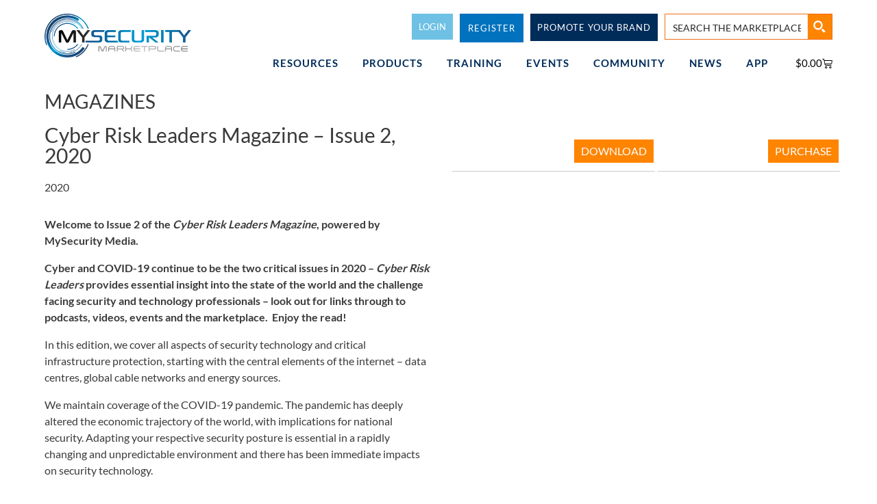

--- FILE ---
content_type: text/html; charset=UTF-8
request_url: https://mysecuritymarketplace.com/books/cyber-risk-leaders-issue-2-2020/
body_size: 86853
content:
<!DOCTYPE html><html lang="en-US" prefix="og: https://ogp.me/ns#"><head><script data-no-optimize="1">var litespeed_docref=sessionStorage.getItem("litespeed_docref");litespeed_docref&&(Object.defineProperty(document,"referrer",{get:function(){return litespeed_docref}}),sessionStorage.removeItem("litespeed_docref"));</script> <meta charset="UTF-8"><meta name="viewport" content="width=device-width, initial-scale=1"><link rel="profile" href="https://gmpg.org/xfn/11"><title>Cyber Risk Leaders Magazine - Issue 2, 2020 - MySecurity Marketplace</title><meta name="description" content="Welcome to Issue 2 of the Cyber Risk Leaders Magazine, powered by MySecurity Media."/><meta name="robots" content="follow, index, max-snippet:-1, max-video-preview:-1, max-image-preview:large"/><link rel="canonical" href="https://mysecuritymarketplace.com/books/cyber-risk-leaders-issue-2-2020/" /><meta property="og:locale" content="en_US" /><meta property="og:type" content="article" /><meta property="og:title" content="Cyber Risk Leaders Magazine - Issue 2, 2020 - MySecurity Marketplace" /><meta property="og:description" content="Welcome to Issue 2 of the Cyber Risk Leaders Magazine, powered by MySecurity Media." /><meta property="og:url" content="https://mysecuritymarketplace.com/books/cyber-risk-leaders-issue-2-2020/" /><meta property="og:site_name" content="MySecurity Marketplace" /><meta property="article:publisher" content="https://www.facebook.com/MySecMarketplace/" /><meta property="og:updated_time" content="2021-03-23T08:30:09+08:00" /><meta property="og:image" content="https://mysecuritymarketplace.com/wp-content/uploads/2020/07/CRL2Cover.jpg" /><meta property="og:image:secure_url" content="https://mysecuritymarketplace.com/wp-content/uploads/2020/07/CRL2Cover.jpg" /><meta property="og:image:width" content="672" /><meta property="og:image:height" content="908" /><meta property="og:image:alt" content="Cyber Risk Leaders Magazine &#8211; Issue 2, 2020" /><meta property="og:image:type" content="image/jpeg" /><meta name="twitter:card" content="summary_large_image" /><meta name="twitter:title" content="Cyber Risk Leaders Magazine - Issue 2, 2020 - MySecurity Marketplace" /><meta name="twitter:description" content="Welcome to Issue 2 of the Cyber Risk Leaders Magazine, powered by MySecurity Media." /><meta name="twitter:site" content="@MSM_Marketplace" /><meta name="twitter:creator" content="@MSM_Marketplace" /><meta name="twitter:image" content="https://mysecuritymarketplace.com/wp-content/uploads/2020/07/CRL2Cover.jpg" /> <script type="application/ld+json" class="rank-math-schema-pro">{"@context":"https://schema.org","@graph":[{"@type":"BreadcrumbList","@id":"https://mysecuritymarketplace.com/books/cyber-risk-leaders-issue-2-2020/#breadcrumb","itemListElement":[{"@type":"ListItem","position":"1","item":{"@id":"https://mysecuritymarketplace.com","name":"Home"}},{"@type":"ListItem","position":"2","item":{"@id":"https://mysecuritymarketplace.com/books/","name":"V2-Books/Magazines"}},{"@type":"ListItem","position":"3","item":{"@id":"https://mysecuritymarketplace.com/books/cyber-risk-leaders-issue-2-2020/","name":"Cyber Risk Leaders Magazine &#8211; Issue 2, 2020"}}]}]}</script> <link rel='dns-prefetch' href='//fonts.googleapis.com' /><link rel="alternate" type="application/rss+xml" title="MySecurity Marketplace &raquo; Feed" href="https://mysecuritymarketplace.com/feed/" /><link rel="alternate" type="application/rss+xml" title="MySecurity Marketplace &raquo; Comments Feed" href="https://mysecuritymarketplace.com/comments/feed/" /><link rel="alternate" title="oEmbed (JSON)" type="application/json+oembed" href="https://mysecuritymarketplace.com/wp-json/oembed/1.0/embed?url=https%3A%2F%2Fmysecuritymarketplace.com%2Fbooks%2Fcyber-risk-leaders-issue-2-2020%2F" /><link rel="alternate" title="oEmbed (XML)" type="text/xml+oembed" href="https://mysecuritymarketplace.com/wp-json/oembed/1.0/embed?url=https%3A%2F%2Fmysecuritymarketplace.com%2Fbooks%2Fcyber-risk-leaders-issue-2-2020%2F&#038;format=xml" /><style>.lazyload,
			.lazyloading {
				max-width: 100%;
			}</style><script id="mysec-ready" type="litespeed/javascript">window.advanced_ads_ready=function(e,a){a=a||"complete";var d=function(e){return"interactive"===a?"loading"!==e:"complete"===e};d(document.readyState)?e():document.addEventListener("readystatechange",(function(a){d(a.target.readyState)&&e()}),{once:"interactive"===a})},window.advanced_ads_ready_queue=window.advanced_ads_ready_queue||[]</script> <style id='wp-img-auto-sizes-contain-inline-css'>img:is([sizes=auto i],[sizes^="auto," i]){contain-intrinsic-size:3000px 1500px}
/*# sourceURL=wp-img-auto-sizes-contain-inline-css */</style><style id="litespeed-ccss">.lazyload{max-width:100%}.mp_wrapper{overflow:inherit;box-sizing:border-box}.mp_wrapper form{text-align:left}.mp_wrapper input[type=text],.mp_wrapper input[type=password]{width:100%;outline-style:none;font-size:inherit;font-family:inherit;padding:10px;letter-spacing:normal;border:1px solid rgb(0 0 0/.2);display:inline;box-sizing:border-box}.mp_wrapper label{font-size:inherit;font-family:inherit;letter-spacing:normal;display:inline-block}.mp_wrapper label{width:100%!important;display:inline-block}.mp_wrapper .mp-form-row{margin-bottom:10px;width:100%!important}.mp_wrapper .mp-form-row label{display:inline!important}.mp_wrapper .mp-form-row{position:relative}.dashicons{font-family:dashicons;display:inline-block;line-height:1;font-weight:400;font-style:normal;speak:never;text-decoration:inherit;text-transform:none;text-rendering:auto;-webkit-font-smoothing:antialiased;-moz-osx-font-smoothing:grayscale;width:20px;height:20px;font-size:20px;vertical-align:top;text-align:center}.dashicons-visibility:before{content:""}.mp-hide-pw{position:relative}.button.mp-hide-pw{position:absolute;right:0;top:0;display:flex;width:auto;height:100%;align-items:center;background:0 0;color:#85929E;text-decoration:none;padding:1em 1.4em;border:none!important;-webkit-box-shadow:none;-moz-box-shadow:none;box-shadow:none}.button.mp-hide-pw .dashicons{width:1.25rem;height:1.25rem;position:relative}.mp_login_form input[type=submit]{padding:.8em 1.1em;background:#949494;border:1px solid #949494;border-radius:8px;color:#fff;font-size:1rem}button::-moz-focus-inner{padding:0;border:0}a,body,div,form,h1,h2,h4,h6,html,label,li,p,span,strong,ul{border:0;font-size:100%;font-style:inherit;font-weight:inherit;margin:0;outline:0;padding:0;vertical-align:baseline}html{-webkit-text-size-adjust:100%;-ms-text-size-adjust:100%}body{margin:0}main,nav,section{display:block}a{background-color:#fff0}a,a:visited{text-decoration:none}strong{font-weight:700}img{border:0}svg:not(:root){overflow:hidden}button,input{color:inherit;font:inherit;margin:0}button{overflow:visible}button{text-transform:none}button,input[type=submit]{-webkit-appearance:button}button::-moz-focus-inner,input::-moz-focus-inner{border:0;padding:0}input{line-height:normal}input[type=checkbox]{box-sizing:border-box;padding:0}input[type=search]{-webkit-appearance:textfield;box-sizing:content-box}input[type=search]::-webkit-search-cancel-button,input[type=search]::-webkit-search-decoration{-webkit-appearance:none}@media (min-width:544px){.ast-container{max-width:100%}}@media (min-width:768px){.ast-container{max-width:100%}}@media (min-width:992px){.ast-container{max-width:100%}}@media (min-width:1200px){.ast-container{max-width:100%}}.ast-container{margin-left:auto;margin-right:auto;padding-left:20px;padding-right:20px}.ast-container::after{content:"";display:table;clear:both}h1,h2,h4,h6{clear:both}h1{color:#808285;font-size:2em;line-height:1.2}h2{color:#808285;font-size:1.7em;line-height:1.3}h4{color:#808285;line-height:1.5;font-size:1.3em}h6{color:#808285;line-height:1.7;font-size:1.1em}html{box-sizing:border-box}*,:after,:before{box-sizing:inherit}body{color:#808285;background:#fff;font-style:normal}ul{margin:0 0 1.5em 3em}ul{list-style:disc}li>ul{margin-bottom:0;margin-left:1.5em}strong{font-weight:700}i{font-style:italic}img{height:auto;max-width:100%}.button,button,input{color:#808285;font-weight:400;font-size:100%;margin:0;vertical-align:baseline}button,input{line-height:normal}.button,button,input[type=submit]{border:1px solid;border-color:var(--ast-border-color);border-radius:2px;background:#e6e6e6;padding:.6em 1em .4em;color:#fff}input[type=password],input[type=search],input[type=text]{color:#666;border:1px solid var(--ast-border-color);border-radius:2px;-webkit-appearance:none}a{color:#4169e1}.screen-reader-text{border:0;clip:rect(1px,1px,1px,1px);height:1px;margin:-1px;overflow:hidden;padding:0;position:absolute;width:1px;word-wrap:normal!important}#primary:after,#primary:before,.ast-container:after,.ast-container:before,.site-content:after,.site-content:before,.site-main:after,.site-main:before{content:"";display:table}#primary:after,.ast-container:after,.site-content:after,.site-main:after{clear:both}body{-webkit-font-smoothing:antialiased;-moz-osx-font-smoothing:grayscale}body:not(.logged-in){position:relative}#page{position:relative}a{text-decoration:none}img{vertical-align:middle}p{margin-bottom:1.75em}.button,input[type=submit]{border-radius:0;padding:18px 30px;border:0;box-shadow:none;text-shadow:none}input{line-height:1}body,button,input[type=submit]{line-height:1.85714285714286}body{background-color:#fff}#page{display:block}#primary{display:block;position:relative;float:left;width:100%}#primary{margin:4em 0}.ast-page-builder-template .hentry{margin:0}.ast-page-builder-template .site-content>.ast-container{max-width:100%;padding:0}.ast-page-builder-template .site-content #primary{padding:0;margin:0}.hentry{margin:0 0 1.5em}body{overflow-x:hidden}input[type=password],input[type=search],input[type=text]{color:#666;padding:.75em;height:auto;border-width:1px;border-style:solid;border-color:var(--ast-border-color);border-radius:2px;background:var(--ast-comment-inputs-background);box-shadow:none;box-sizing:border-box}input[type=submit]{box-shadow:none}:root{--ast-post-nav-space:0;--ast-container-default-xlg-padding:6.67em;--ast-container-default-lg-padding:5.67em;--ast-container-default-slg-padding:4.34em;--ast-container-default-md-padding:3.34em;--ast-container-default-sm-padding:6.67em;--ast-container-default-xs-padding:2.4em;--ast-container-default-xxs-padding:1.4em;--ast-code-block-background:#EEEEEE;--ast-comment-inputs-background:#FAFAFA;--ast-normal-container-width:1170px;--ast-narrow-container-width:750px;--ast-blog-title-font-weight:normal;--ast-blog-meta-weight:inherit;--ast-global-color-primary:var(--ast-global-color-5);--ast-global-color-secondary:var(--ast-global-color-4);--ast-global-color-alternate-background:var(--ast-global-color-7);--ast-global-color-subtle-background:var(--ast-global-color-6);--ast-bg-style-guide:#F8FAFC;--ast-shadow-style-guide:0px 0px 4px 0 #00000057;--ast-global-dark-bg-style:#fff;--ast-global-dark-lfs:#fbfbfb;--ast-widget-bg-color:#fafafa;--ast-wc-container-head-bg-color:#fbfbfb;--ast-title-layout-bg:#eeeeee;--ast-search-border-color:#e7e7e7;--ast-lifter-hover-bg:#e6e6e6;--ast-gallery-block-color:#000;--srfm-color-input-label:var(--ast-global-color-2)}html{font-size:100%}a{color:#0274be}body,button,input{font-family:"Lato",sans-serif;font-weight:400;font-size:16px;font-size:1rem;line-height:var(--ast-body-line-height,1.5em)}p{margin-bottom:1em}h1,h2,h4,h6{font-family:"Lato",sans-serif;font-weight:400}h1{font-size:30px;font-size:1.875rem;font-weight:400;font-family:"Lato",sans-serif;line-height:1.4em}h2{font-size:28px;font-size:1.75rem;font-weight:400;font-family:"Lato",sans-serif;line-height:1.3em}h4{font-size:20px;font-size:1.25rem;line-height:1.2em;font-family:"Lato",sans-serif}h6{font-size:15px;font-size:.9375rem;line-height:1.25em;font-family:"Lato",sans-serif}body,h1,h2,h4,h6{color:#3a3a3a}input{outline:none}.ast-page-builder-template .hentry{margin:0}.ast-page-builder-template .site-content>.ast-container{max-width:100%;padding:0}.ast-page-builder-template .site .site-content #primary{padding:0;margin:0}@media (max-width:768px){#primary{padding:1.5em 0;margin:0}}button,.button,input[type="submit"]{color:#fff;border-color:#0274be;background-color:#0274be;border-top-left-radius:2px;border-top-right-radius:2px;border-bottom-right-radius:2px;border-bottom-left-radius:2px;padding-top:10px;padding-right:40px;padding-bottom:10px;padding-left:40px;font-family:inherit;font-weight:inherit}@media (min-width:544px){.ast-container{max-width:100%}}@media (max-width:768px){h1{font-size:30px}h2{font-size:25px}}@media (max-width:544px){h1{font-size:30px}h2{font-size:25px}}@media (max-width:768px){html{font-size:91.2%}}@media (max-width:544px){html{font-size:91.2%}}@media (min-width:769px){.ast-container{max-width:1210px}}:root{--ast-global-color-0:#0170B9;--ast-global-color-1:#3a3a3a;--ast-global-color-2:#3a3a3a;--ast-global-color-3:#4B4F58;--ast-global-color-4:#F5F5F5;--ast-global-color-5:#FFFFFF;--ast-global-color-6:#E5E5E5;--ast-global-color-7:#424242;--ast-global-color-8:#000000}:root{--ast-border-color:#dddddd}h1,h2,h4,h6{color:var(--ast-global-color-2)}.elementor-screen-only,.screen-reader-text{top:0!important}:root{--e-global-color-astglobalcolor0:#0170B9;--e-global-color-astglobalcolor1:#3a3a3a;--e-global-color-astglobalcolor2:#3a3a3a;--e-global-color-astglobalcolor3:#4B4F58;--e-global-color-astglobalcolor4:#F5F5F5;--e-global-color-astglobalcolor5:#FFFFFF;--e-global-color-astglobalcolor6:#E5E5E5;--e-global-color-astglobalcolor7:#424242;--e-global-color-astglobalcolor8:#000000}:root{border-color:var(--ast-border-color)!important}label{background:#fff0;color:var(--ast-global-color-2)}ul{box-sizing:border-box}:root{--wp--preset--font-size--normal:16px;--wp--preset--font-size--huge:42px}.screen-reader-text{border:0;clip-path:inset(50%);height:1px;margin:-1px;overflow:hidden;padding:0;position:absolute;width:1px;word-wrap:normal!important}html :where(img[class*=wp-image-]){height:auto;max-width:100%}.jet-listing-dynamic-field{display:-webkit-box;display:-ms-flexbox;display:flex;-webkit-box-align:center;-ms-flex-align:center;align-items:center}.jet-listing-dynamic-field__content{display:block;max-width:100%}.jet-listing-dynamic-field__inline-wrap{display:-webkit-inline-box;display:-ms-inline-flexbox;display:inline-flex;-webkit-box-align:center;-ms-flex-align:center;align-items:center;max-width:100%}.jet-listing-dynamic-repeater__items{display:-webkit-box;display:-ms-flexbox;display:flex}.jet-listing-dynamic-repeater__item>:not(td):not(.jet-engine-gallery-grid){display:-webkit-box;display:-ms-flexbox;display:flex;-webkit-box-align:center;-ms-flex-align:center;align-items:center}:root{--wp--preset--aspect-ratio--square:1;--wp--preset--aspect-ratio--4-3:4/3;--wp--preset--aspect-ratio--3-4:3/4;--wp--preset--aspect-ratio--3-2:3/2;--wp--preset--aspect-ratio--2-3:2/3;--wp--preset--aspect-ratio--16-9:16/9;--wp--preset--aspect-ratio--9-16:9/16;--wp--preset--color--black:#000000;--wp--preset--color--cyan-bluish-gray:#abb8c3;--wp--preset--color--white:#ffffff;--wp--preset--color--pale-pink:#f78da7;--wp--preset--color--vivid-red:#cf2e2e;--wp--preset--color--luminous-vivid-orange:#ff6900;--wp--preset--color--luminous-vivid-amber:#fcb900;--wp--preset--color--light-green-cyan:#7bdcb5;--wp--preset--color--vivid-green-cyan:#00d084;--wp--preset--color--pale-cyan-blue:#8ed1fc;--wp--preset--color--vivid-cyan-blue:#0693e3;--wp--preset--color--vivid-purple:#9b51e0;--wp--preset--color--ast-global-color-0:var(--ast-global-color-0);--wp--preset--color--ast-global-color-1:var(--ast-global-color-1);--wp--preset--color--ast-global-color-2:var(--ast-global-color-2);--wp--preset--color--ast-global-color-3:var(--ast-global-color-3);--wp--preset--color--ast-global-color-4:var(--ast-global-color-4);--wp--preset--color--ast-global-color-5:var(--ast-global-color-5);--wp--preset--color--ast-global-color-6:var(--ast-global-color-6);--wp--preset--color--ast-global-color-7:var(--ast-global-color-7);--wp--preset--color--ast-global-color-8:var(--ast-global-color-8);--wp--preset--gradient--vivid-cyan-blue-to-vivid-purple:linear-gradient(135deg,rgba(6,147,227,1) 0%,rgb(155,81,224) 100%);--wp--preset--gradient--light-green-cyan-to-vivid-green-cyan:linear-gradient(135deg,rgb(122,220,180) 0%,rgb(0,208,130) 100%);--wp--preset--gradient--luminous-vivid-amber-to-luminous-vivid-orange:linear-gradient(135deg,rgba(252,185,0,1) 0%,rgba(255,105,0,1) 100%);--wp--preset--gradient--luminous-vivid-orange-to-vivid-red:linear-gradient(135deg,rgba(255,105,0,1) 0%,rgb(207,46,46) 100%);--wp--preset--gradient--very-light-gray-to-cyan-bluish-gray:linear-gradient(135deg,rgb(238,238,238) 0%,rgb(169,184,195) 100%);--wp--preset--gradient--cool-to-warm-spectrum:linear-gradient(135deg,rgb(74,234,220) 0%,rgb(151,120,209) 20%,rgb(207,42,186) 40%,rgb(238,44,130) 60%,rgb(251,105,98) 80%,rgb(254,248,76) 100%);--wp--preset--gradient--blush-light-purple:linear-gradient(135deg,rgb(255,206,236) 0%,rgb(152,150,240) 100%);--wp--preset--gradient--blush-bordeaux:linear-gradient(135deg,rgb(254,205,165) 0%,rgb(254,45,45) 50%,rgb(107,0,62) 100%);--wp--preset--gradient--luminous-dusk:linear-gradient(135deg,rgb(255,203,112) 0%,rgb(199,81,192) 50%,rgb(65,88,208) 100%);--wp--preset--gradient--pale-ocean:linear-gradient(135deg,rgb(255,245,203) 0%,rgb(182,227,212) 50%,rgb(51,167,181) 100%);--wp--preset--gradient--electric-grass:linear-gradient(135deg,rgb(202,248,128) 0%,rgb(113,206,126) 100%);--wp--preset--gradient--midnight:linear-gradient(135deg,rgb(2,3,129) 0%,rgb(40,116,252) 100%);--wp--preset--font-size--small:13px;--wp--preset--font-size--medium:20px;--wp--preset--font-size--large:36px;--wp--preset--font-size--x-large:42px;--wp--preset--spacing--20:0.44rem;--wp--preset--spacing--30:0.67rem;--wp--preset--spacing--40:1rem;--wp--preset--spacing--50:1.5rem;--wp--preset--spacing--60:2.25rem;--wp--preset--spacing--70:3.38rem;--wp--preset--spacing--80:5.06rem;--wp--preset--shadow--natural:6px 6px 9px rgba(0, 0, 0, 0.2);--wp--preset--shadow--deep:12px 12px 50px rgba(0, 0, 0, 0.4);--wp--preset--shadow--sharp:6px 6px 0px rgba(0, 0, 0, 0.2);--wp--preset--shadow--outlined:6px 6px 0px -3px rgba(255, 255, 255, 1), 6px 6px rgba(0, 0, 0, 1);--wp--preset--shadow--crisp:6px 6px 0px rgba(0, 0, 0, 1)}:root{--wp--style--global--content-size:var(--wp--custom--ast-content-width-size);--wp--style--global--wide-size:var(--wp--custom--ast-wide-width-size)}:where(body){margin:0}:root{--wp--style--block-gap:24px}body{padding-top:0;padding-right:0;padding-bottom:0;padding-left:0}a:where(:not(.wp-element-button)){text-decoration:none}.screen-reader-text{position:absolute;margin:-1px;padding:0;height:1px;width:1px;overflow:hidden;clip:rect(1px,1px,1px,1px);-webkit-clip-path:inset(50%);clip-path:inset(50%);border:0;word-wrap:normal!important}.fa{display:inline-block;font:normal normal normal 14px/1 FontAwesome;font-size:inherit;text-rendering:auto;-webkit-font-smoothing:antialiased;-moz-osx-font-smoothing:grayscale}.fa-twitter:before{content:""}.fa-facebook:before{content:""}.fa-envelope:before{content:""}.fa-linkedin:before{content:""}.fa-laptop:before{content:""}.fa-graduation-cap:before{content:""}.fa-tv:before{content:""}.screen-reader-text{border:0;clip:rect(1px,1px,1px,1px);clip-path:inset(50%);height:1px;margin:-1px;overflow:hidden;padding:0;position:absolute;width:1px;word-wrap:normal!important}.pswp{z-index:999999}button.pswp__button{box-shadow:none!important;background-image:url(/wp-content/plugins/woocommerce/assets/css/photoswipe/default-skin/default-skin.png)!important}button.pswp__button,button.pswp__button--arrow--left::before,button.pswp__button--arrow--right::before{background-color:transparent!important}button.pswp__button--arrow--left,button.pswp__button--arrow--right{background-image:none!important}img{max-width:100%;height:auto}.tc-speakers-social-single{margin:0 0 10px 0}button::-moz-focus-inner{padding:0;border:0}::placeholder{opacity:.5}.fa,.fab,.fas{-moz-osx-font-smoothing:grayscale;-webkit-font-smoothing:antialiased;display:inline-block;font-style:normal;font-variant:normal;text-rendering:auto;line-height:1}.fa-calendar-alt:before{content:""}.fa-envelope:before{content:""}.fa-facebook:before{content:""}.fa-graduation-cap:before{content:""}.fa-handshake:before{content:""}.fa-laptop:before{content:""}.fa-linkedin:before{content:""}.fa-tv:before{content:""}.fa-twitter:before{content:""}.fab{font-family:"Font Awesome 5 Brands"}.fab{font-weight:400}.fa,.fas{font-family:"Font Awesome 5 Free"}.fa,.fas{font-weight:900}@media all and (max-width:768px){#content:before{content:""}}#content:before{content:"768";position:absolute;overflow:hidden;opacity:0;visibility:hidden}.elementor-screen-only,.screen-reader-text{height:1px;margin:-1px;overflow:hidden;padding:0;position:absolute;top:-10000em;width:1px;clip:rect(0,0,0,0);border:0}.elementor *,.elementor :after,.elementor :before{box-sizing:border-box}.elementor a{box-shadow:none;text-decoration:none}.elementor img{border:none;border-radius:0;box-shadow:none;height:auto;max-width:100%}.elementor-widget-wrap .elementor-element.elementor-widget__width-auto,.elementor-widget-wrap .elementor-element.elementor-widget__width-initial{max-width:100%}@media (max-width:767px){.elementor-widget-wrap .elementor-element.elementor-widget-mobile__width-auto,.elementor-widget-wrap .elementor-element.elementor-widget-mobile__width-initial{max-width:100%}}.elementor-element{--flex-direction:initial;--flex-wrap:initial;--justify-content:initial;--align-items:initial;--align-content:initial;--gap:initial;--flex-basis:initial;--flex-grow:initial;--flex-shrink:initial;--order:initial;--align-self:initial;align-self:var(--align-self);flex-basis:var(--flex-basis);flex-grow:var(--flex-grow);flex-shrink:var(--flex-shrink);order:var(--order)}.elementor-element:where(.e-con-full,.elementor-widget){align-content:var(--align-content);align-items:var(--align-items);flex-direction:var(--flex-direction);flex-wrap:var(--flex-wrap);gap:var(--row-gap) var(--column-gap);justify-content:var(--justify-content)}@media (max-width:767px){.elementor-mobile-align-justify .elementor-button{width:100%}}:root{--page-title-display:block}.elementor-page-title{display:var(--page-title-display)}.elementor-section{position:relative}.elementor-section .elementor-container{display:flex;margin-left:auto;margin-right:auto;position:relative}@media (max-width:1024px){.elementor-section .elementor-container{flex-wrap:wrap}}.elementor-section.elementor-section-boxed>.elementor-container{max-width:1140px}.elementor-section.elementor-section-items-middle>.elementor-container{align-items:center}.elementor-widget-wrap{align-content:flex-start;flex-wrap:wrap;position:relative;width:100%}.elementor:not(.elementor-bc-flex-widget) .elementor-widget-wrap{display:flex}.elementor-widget-wrap>.elementor-element{width:100%}.elementor-widget{position:relative}.elementor-widget:not(:last-child){margin-bottom:var(--kit-widget-spacing,20px)}.elementor-widget:not(:last-child).elementor-widget__width-auto,.elementor-widget:not(:last-child).elementor-widget__width-initial{margin-bottom:0}.elementor-column{display:flex;min-height:1px;position:relative}.elementor-column-gap-default>.elementor-column>.elementor-element-populated{padding:10px}.elementor-inner-section .elementor-column-gap-no .elementor-element-populated{padding:0}@media (min-width:768px){.elementor-column.elementor-col-50{width:50%}.elementor-column.elementor-col-100{width:100%}}@media (max-width:767px){.elementor-column{width:100%}}.elementor-grid{display:grid;grid-column-gap:var(--grid-column-gap);grid-row-gap:var(--grid-row-gap)}.elementor-grid .elementor-grid-item{min-width:0}.elementor-grid-0 .elementor-grid{display:inline-block;margin-bottom:calc(-1*var(--grid-row-gap));width:100%;word-spacing:var(--grid-column-gap)}.elementor-grid-0 .elementor-grid .elementor-grid-item{display:inline-block;margin-bottom:var(--grid-row-gap);word-break:break-word}@media (prefers-reduced-motion:no-preference){html{scroll-behavior:smooth}}.elementor-heading-title{line-height:1;margin:0;padding:0}.elementor-button{background-color:#69727d;border-radius:3px;color:#fff;display:inline-block;font-size:15px;line-height:1;padding:12px 24px;fill:#fff;text-align:center}.elementor-button:visited{color:#fff}.elementor-button-content-wrapper{display:flex;flex-direction:row;gap:5px;justify-content:center}.elementor-button-icon{align-items:center;display:flex}.elementor-button-text{display:inline-block}.elementor-button span{text-decoration:inherit}@media (max-width:767px){.elementor .elementor-hidden-mobile{display:none}}@media (min-width:768px) and (max-width:1024px){.elementor .elementor-hidden-tablet{display:none}}@media (min-width:1025px) and (max-width:99999px){.elementor .elementor-hidden-desktop{display:none}}.elementor-widget-image{text-align:center}.elementor-widget-image a{display:inline-block}.elementor-widget-image img{display:inline-block;vertical-align:middle}.elementor-item:after,.elementor-item:before{display:block;position:absolute}.elementor-item:not(:hover):not(:focus):not(.elementor-item-active):not(.highlighted):after,.elementor-item:not(:hover):not(:focus):not(.elementor-item-active):not(.highlighted):before{opacity:0}.elementor-nav-menu--main .elementor-nav-menu a{padding:13px 20px}.elementor-nav-menu--main .elementor-nav-menu ul{border-style:solid;border-width:0;padding:0;position:absolute;width:12em}.elementor-nav-menu--layout-horizontal{display:flex}.elementor-nav-menu--layout-horizontal .elementor-nav-menu{display:flex;flex-wrap:wrap}.elementor-nav-menu--layout-horizontal .elementor-nav-menu a{flex-grow:1;white-space:nowrap}.elementor-nav-menu--layout-horizontal .elementor-nav-menu>li{display:flex}.elementor-nav-menu--layout-horizontal .elementor-nav-menu>li ul{top:100%!important}.elementor-nav-menu--layout-horizontal .elementor-nav-menu>li:not(:first-child)>a{margin-inline-start:var(--e-nav-menu-horizontal-menu-item-margin)}.elementor-nav-menu--layout-horizontal .elementor-nav-menu>li:not(:first-child)>ul{left:var(--e-nav-menu-horizontal-menu-item-margin)!important}.elementor-nav-menu--layout-horizontal .elementor-nav-menu>li:not(:last-child)>a{margin-inline-end:var(--e-nav-menu-horizontal-menu-item-margin)}.elementor-nav-menu--layout-horizontal .elementor-nav-menu>li:not(:last-child):after{align-self:center;border-color:var(--e-nav-menu-divider-color,#000);border-left-style:var(--e-nav-menu-divider-style,solid);border-left-width:var(--e-nav-menu-divider-width,2px);content:var(--e-nav-menu-divider-content,none);height:var(--e-nav-menu-divider-height,35%)}.elementor-nav-menu__align-end .elementor-nav-menu{justify-content:flex-end;margin-inline-start:auto}.elementor-widget-nav-menu .elementor-widget-container{display:flex;flex-direction:column}.elementor-nav-menu{position:relative;z-index:2}.elementor-nav-menu:after{clear:both;content:" ";display:block;font:0/0 serif;height:0;overflow:hidden;visibility:hidden}.elementor-nav-menu,.elementor-nav-menu li,.elementor-nav-menu ul{display:block;line-height:normal;list-style:none;margin:0;padding:0}.elementor-nav-menu ul{display:none}.elementor-nav-menu ul ul a{border-left:16px solid #fff0}.elementor-nav-menu a,.elementor-nav-menu li{position:relative}.elementor-nav-menu li{border-width:0}.elementor-nav-menu a{align-items:center;display:flex}.elementor-nav-menu a{line-height:20px;padding:10px 20px}.elementor-menu-toggle{align-items:center;background-color:rgb(0 0 0/.05);border:0 solid;border-radius:3px;color:#33373d;display:flex;font-size:var(--nav-menu-icon-size,22px);justify-content:center;padding:.25em}.elementor-menu-toggle:not(.elementor-active) .elementor-menu-toggle__icon--close{display:none}.elementor-nav-menu--dropdown{background-color:#fff;font-size:13px}.elementor-nav-menu--dropdown-none .elementor-nav-menu--dropdown{display:none}.elementor-nav-menu--dropdown.elementor-nav-menu__container{margin-top:10px;overflow-x:hidden;overflow-y:auto;transform-origin:top}.elementor-nav-menu--dropdown.elementor-nav-menu__container .elementor-sub-item{font-size:.85em}.elementor-nav-menu--dropdown a{color:#33373d}ul.elementor-nav-menu--dropdown a{border-inline-start:8px solid #fff0;text-shadow:none}.elementor-nav-menu__text-align-center .elementor-nav-menu--dropdown .elementor-nav-menu a{justify-content:center}.elementor-nav-menu--toggle{--menu-height:100vh}.elementor-nav-menu--toggle .elementor-menu-toggle:not(.elementor-active)+.elementor-nav-menu__container{max-height:0;overflow:hidden;transform:scaleY(0)}.elementor-nav-menu--stretch .elementor-nav-menu__container.elementor-nav-menu--dropdown{position:absolute;z-index:9997}@media (max-width:767px){.elementor-nav-menu--dropdown-mobile .elementor-nav-menu--main{display:none}}@media (min-width:768px){.elementor-nav-menu--dropdown-mobile .elementor-menu-toggle,.elementor-nav-menu--dropdown-mobile .elementor-nav-menu--dropdown{display:none}.elementor-nav-menu--dropdown-mobile nav.elementor-nav-menu--dropdown.elementor-nav-menu__container{overflow-y:hidden}}@media (max-width:1024px){.elementor-nav-menu--dropdown-tablet .elementor-nav-menu--main{display:none}}@media (min-width:1025px){.elementor-nav-menu--dropdown-tablet .elementor-menu-toggle,.elementor-nav-menu--dropdown-tablet .elementor-nav-menu--dropdown{display:none}.elementor-nav-menu--dropdown-tablet nav.elementor-nav-menu--dropdown.elementor-nav-menu__container{overflow-y:hidden}}.jet-dropbar{display:-webkit-box;display:-ms-flexbox;display:flex}.jet-dropbar__inner{position:relative}.jet-dropbar__button{display:-webkit-box;display:-ms-flexbox;display:flex;-webkit-box-align:center;-ms-flex-align:center;align-items:center;width:100%;max-width:100%;white-space:normal;border:1px none;overflow:hidden}.jet-dropbar__button-text{-webkit-box-flex:1;-ms-flex-positive:1;flex-grow:1;text-align:center}.jet-dropbar__content-wrapper{position:absolute;z-index:999;width:300px;visibility:hidden;opacity:0}.jet-dropbar__content-wrapper:before{position:absolute}.jet-dropbar__content{position:relative;padding:10px;background-color:#F7F7FB}.elementor-menu-cart__wrapper{text-align:var(--main-alignment,left)}.elementor-menu-cart__toggle_wrapper{display:inline-block;position:relative}.elementor-menu-cart__toggle{display:inline-block}.elementor-menu-cart__toggle .elementor-button{align-items:center;background-color:var(--toggle-button-background-color,transparent);border-color:var(--toggle-button-border-color,#69727d);border-radius:var(--toggle-button-border-radius,0);border-style:var(--toggle-button-border-type,solid);border-width:var(--toggle-button-border-width,1px);color:var(--toggle-button-text-color,#69727d);display:inline-flex;flex-direction:row;gap:.3em;padding:var(--toggle-icon-padding,12px 24px)}.elementor-menu-cart__toggle .elementor-button-icon{position:relative}.elementor-menu-cart__toggle .elementor-button-icon{color:var(--toggle-button-icon-color,#69727d);font-size:var(--toggle-icon-size,inherit)}.elementor-menu-cart__toggle .elementor-button-icon,.elementor-menu-cart__toggle .elementor-button-text{flex-grow:unset;order:unset}.elementor-menu-cart--items-indicator-bubble .elementor-menu-cart__toggle .elementor-button-icon .elementor-button-icon-qty[data-counter]{background-color:var(--items-indicator-background-color,#d9534f);border-radius:100%;color:var(--items-indicator-text-color,#fff);display:block;font-size:10px;height:1.6em;inset-inline-end:-.7em;line-height:1.5em;min-width:1.6em;position:absolute;text-align:center;top:-.7em}.elementor-menu-cart__container{background-color:rgb(0 0 0/.25);height:100%;left:0;overflow:hidden;position:fixed;text-align:left;top:0;transform:scale(1);width:100vw;z-index:9998}.elementor-menu-cart__main{align-items:stretch;background-color:var(--cart-background-color,#fff);border-color:var(--cart-border-color,initial);border-radius:var(--cart-border-radius,0);border-style:var(--cart-border-style,none);bottom:0;box-shadow:0 0 20px rgb(0 0 0/.2);display:flex;flex-direction:column;font-size:14px;left:var(--side-cart-alignment-left,auto);margin-top:var(--mini-cart-spacing,0);max-width:100%;min-height:200px;padding:var(--cart-padding,20px 30px);position:fixed;right:var(--side-cart-alignment-right,0);top:0;transform:translateX(0);width:350px}.elementor-menu-cart__main .widget_shopping_cart_content{display:flex;flex-direction:column;height:100%}body.elementor-default .elementor-widget-woocommerce-menu-cart:not(.elementor-menu-cart--shown) .elementor-menu-cart__container{background-color:#fff0;transform:scale(0)}body.elementor-default .elementor-widget-woocommerce-menu-cart:not(.elementor-menu-cart--shown) .elementor-menu-cart__main{opacity:0;overflow:hidden;transform:var(--side-cart-alignment-transform,translateX(100%))}.elementor-menu-cart__close-button{align-self:flex-end;display:inline-block;font-family:eicons;font-size:20px;height:var(--cart-close-icon-size,25px);line-height:1;margin:0 0 20px;position:relative;width:var(--cart-close-icon-size,25px)}.elementor-menu-cart__close-button:after,.elementor-menu-cart__close-button:before{background:var(--cart-close-button-color,#69727d);border-radius:1px;content:"";height:3px;left:0;margin-top:-1px;position:absolute;top:50%;width:100%}.elementor-menu-cart__close-button:before{transform:rotate(45deg)}.elementor-menu-cart__close-button:after{transform:rotate(-45deg)}.elementor-widget-woocommerce-menu-cart.elementor-menu-cart--empty-indicator-hide .elementor-menu-cart__toggle .elementor-button-icon .elementor-button-icon-qty[data-counter="0"]{display:none}:root{--swiper-theme-color:#007aff}:root{--swiper-navigation-size:44px}.elementor-element,.elementor-lightbox{--swiper-theme-color:#000;--swiper-navigation-size:44px;--swiper-pagination-bullet-size:6px;--swiper-pagination-bullet-horizontal-gap:6px}.elementor-share-buttons--color-custom.elementor-share-buttons--skin-flat .elementor-share-btn{background-color:var(--e-share-buttons-primary-color,#ea4335)}.elementor-share-buttons--color-custom.elementor-share-buttons--skin-flat .elementor-share-btn__icon{color:var(--e-share-buttons-secondary-color,#fff)}.elementor-share-buttons--skin-flat .elementor-share-btn{background-color:var(--e-share-buttons-primary-color,#ea4335)}.elementor-share-buttons--skin-flat .elementor-share-btn__icon{color:var(--e-share-buttons-secondary-color,#fff)}.elementor-share-buttons--view-icon .elementor-share-btn{justify-content:center}.elementor-share-buttons--view-icon .elementor-share-btn__icon{flex-grow:1;justify-content:center}.elementor-share-btn{align-items:center;display:flex;font-size:10px;height:4.5em;justify-content:flex-start;overflow:hidden}.elementor-share-btn__icon{align-items:center;align-self:stretch;display:flex;justify-content:center;position:relative;width:4.5em}.elementor-share-btn__icon i{font-size:var(--e-share-buttons-icon-size,1.7em)}.elementor-widget-share-buttons{text-align:var(--alignment,inherit);-moz-text-align-last:var(--alignment,inherit);text-align-last:var(--alignment,inherit)}.elementor-widget-share-buttons.elementor-grid-0 .elementor-widget-container{font-size:0}.fa,.fab,.fas{-moz-osx-font-smoothing:grayscale;-webkit-font-smoothing:antialiased;display:inline-block;font-style:normal;font-variant:normal;text-rendering:auto;line-height:1}.fa-calendar-alt:before{content:""}.fa-envelope:before{content:""}.fa-facebook:before{content:""}.fa-graduation-cap:before{content:""}.fa-handshake:before{content:""}.fa-laptop:before{content:""}.fa-linkedin:before{content:""}.fa-tv:before{content:""}.fa-twitter:before{content:""}.fa,.fas{font-family:"Font Awesome 5 Free";font-weight:900}.fab{font-family:"Font Awesome 5 Brands";font-weight:400}[class*=" eicon-"],[class^=eicon]{display:inline-block;font-family:eicons;font-size:inherit;font-weight:400;font-style:normal;font-variant:normal;line-height:1;text-rendering:auto;-webkit-font-smoothing:antialiased;-moz-osx-font-smoothing:grayscale}.eicon-menu-bar:before{content:""}.eicon-close:before{content:""}.eicon-cart-medium:before{content:""}.elementor-kit-10469{--e-global-color-primary:#6EC1E4;--e-global-color-secondary:#54595F;--e-global-color-text:#7A7A7A;--e-global-color-accent:#61CE70;--e-global-color-5430ffb8:#000;--e-global-color-7ed78e04:#FFF;--e-global-color-7214ae4c:#FF8400;--e-global-color-264ca1c8:#00A0DB;--e-global-color-126e51c1:#1369AC;--e-global-color-295fb666:#3B393B;--e-global-color-708dca53:#F4F4F4;--e-global-color-4bc1a4c2:#010102;--e-global-color-a557311:#6A6C6F;--e-global-color-528b5eff:#F06D1A;--e-global-color-2708856f:#0072BE;--e-global-color-c39281b:#D9EAF5;--e-global-color-1e351b7:#E5F1F8;--e-global-color-9a4b381:#003C6E;--e-global-color-7666b56:#002C5A;--e-global-typography-primary-font-family:"Roboto";--e-global-typography-primary-font-weight:600;--e-global-typography-secondary-font-family:"Roboto Slab";--e-global-typography-secondary-font-weight:400;--e-global-typography-text-font-family:"Roboto";--e-global-typography-text-font-weight:400;--e-global-typography-accent-font-family:"Roboto";--e-global-typography-accent-font-weight:500}.elementor-section.elementor-section-boxed>.elementor-container{max-width:1170px}@media (max-width:1024px){.elementor-section.elementor-section-boxed>.elementor-container{max-width:1024px}}@media (max-width:767px){.elementor-section.elementor-section-boxed>.elementor-container{max-width:767px}}.elementor-17941 .elementor-element.elementor-element-03744a2>.elementor-container>.elementor-column>.elementor-widget-wrap{align-content:center;align-items:center}.elementor-17941 .elementor-element.elementor-element-f1a7a96{text-align:left}.elementor-17941 .elementor-element.elementor-element-f1a7a96 img{width:300px}.elementor-17941 .elementor-element.elementor-element-11c5deb{width:auto;max-width:auto;--e-nav-menu-horizontal-menu-item-margin:calc( 50px / 2 )}.elementor-17941 .elementor-element.elementor-element-11c5deb>.elementor-widget-container{margin:0 40px 0 0}.elementor-17941 .elementor-element.elementor-element-11c5deb .elementor-menu-toggle{margin-left:auto;background-color:#086ca4;border-radius:0}.elementor-17941 .elementor-element.elementor-element-11c5deb .elementor-nav-menu .elementor-item{font-size:15px;font-weight:600;letter-spacing:1px}.elementor-17941 .elementor-element.elementor-element-11c5deb .elementor-nav-menu--main .elementor-item{color:#002C5A;fill:#002C5A;padding-left:0;padding-right:0;padding-top:0;padding-bottom:0}.elementor-17941 .elementor-element.elementor-element-11c5deb .elementor-nav-menu--dropdown a,.elementor-17941 .elementor-element.elementor-element-11c5deb .elementor-menu-toggle{color:#fff;fill:#fff}.elementor-17941 .elementor-element.elementor-element-11c5deb .elementor-nav-menu--dropdown{background-color:#0072BE;border-style:solid;border-width:3px 0 0 0;border-color:#F06D1A}.elementor-17941 .elementor-element.elementor-element-11c5deb .elementor-nav-menu--dropdown .elementor-item,.elementor-17941 .elementor-element.elementor-element-11c5deb .elementor-nav-menu--dropdown .elementor-sub-item{font-size:14px;font-weight:600;text-transform:uppercase}.elementor-17941 .elementor-element.elementor-element-11c5deb .elementor-nav-menu--main>.elementor-nav-menu>li>.elementor-nav-menu--dropdown,.elementor-17941 .elementor-element.elementor-element-11c5deb .elementor-nav-menu__container.elementor-nav-menu--dropdown{margin-top:0px!important}.elementor-17941 .elementor-element.elementor-element-11c5deb div.elementor-menu-toggle{color:#fff}.elementor-17941 .elementor-element.elementor-element-df3176d.elementor-column.elementor-element[data-element_type="column"]>.elementor-widget-wrap.elementor-element-populated{align-content:center;align-items:center}.elementor-17941 .elementor-element.elementor-element-df3176d.elementor-column>.elementor-widget-wrap{justify-content:flex-end}.elementor-17941 .elementor-element.elementor-element-e2ab5e3 .jet-dropbar__content-wrapper{top:100%;bottom:auto;left:0;right:auto;transform:none}.elementor-17941 .elementor-element.elementor-element-e2ab5e3 .jet-dropbar__button{background-color:#6EC1E4;color:var(--e-global-color-7ed78e04);border-radius:0 0 0 0;padding:7px 10px 7px 10px}.elementor-17941 .elementor-element.elementor-element-e2ab5e3 .jet-dropbar__content{background-color:var(--e-global-color-708dca53);color:var(--e-global-color-126e51c1)}.elementor-17941 .elementor-element.elementor-element-e2ab5e3{width:auto;max-width:auto}.elementor-17941 .elementor-element.elementor-element-e2ab5e3>.elementor-widget-container{margin:0 10px 0 0;padding:0 0 0 0;border-style:solid;border-width:0 0 0 0;border-radius:0 0 0 0}.elementor-17941 .elementor-element.elementor-element-e2ab5e3[class*="jet-dropbar-position-bottom-"] .jet-dropbar__content-wrapper{margin:0 0 0 0}.elementor-17941 .elementor-element.elementor-element-e2ab5e3[class*="jet-dropbar-position-bottom-"] .jet-dropbar__content-wrapper:before{top:auto;bottom:100%;left:0;right:0;height:0;width:100%}.elementor-17941 .elementor-element.elementor-element-e2ab5e3 .jet-dropbar__button-text{font-size:13px;font-weight:400;line-height:24px}.elementor-17941 .elementor-element.elementor-element-97b8f9b{width:auto;max-width:auto;font-size:13px;text-transform:uppercase;letter-spacing:1px;color:#FFF}.elementor-17941 .elementor-element.elementor-element-97b8f9b>.elementor-widget-container{background-color:#0072BE;margin:0 10px 0 0;padding:9px 12px 9px 12px;border-style:solid;border-width:0 0 0 0;border-radius:0 0 0 0}.elementor-17941 .elementor-element.elementor-element-3b0f4d4 .elementor-button{background-color:#002C5A;font-size:13px;text-transform:uppercase;letter-spacing:1px;border-radius:0 0 0 0;padding:14px 10px 13px 10px}.elementor-17941 .elementor-element.elementor-element-3b0f4d4{width:auto;max-width:auto}.elementor-17941 .elementor-element.elementor-element-3b0f4d4>.elementor-widget-container{margin:0 10px 0 0;padding:0 0 0 0}.elementor-17941 .elementor-element.elementor-element-0c013fc{width:var(--container-widget-width,245px);max-width:245px;--container-widget-width:245px;--container-widget-flex-grow:0}.elementor-17941 .elementor-element.elementor-element-0c013fc>.elementor-widget-container{margin:-12px 0 0 0}.elementor-17941 .elementor-element.elementor-element-98a81d9{width:auto;max-width:auto;--main-alignment:right;--divider-style:solid;--subtotal-divider-style:solid;--elementor-remove-from-cart-button:none;--remove-from-cart-button:block;--toggle-button-text-color:#000000;--toggle-button-icon-color:#000000;--toggle-button-border-width:0px;--toggle-icon-padding:0px 0px 0px 0px;--cart-border-style:none;--cart-footer-layout:1fr 1fr;--products-max-height-sidecart:calc(100vh - 240px);--products-max-height-minicart:calc(100vh - 385px);--view-cart-button-background-color:var( --e-global-color-264ca1c8 );--checkout-button-background-color:var( --e-global-color-accent )}.elementor-17941 .elementor-element.elementor-element-98a81d9>.elementor-widget-container{margin:0 0 0 0}.elementor-17941 .elementor-element.elementor-element-98a81d9 .widget_shopping_cart_content{--subtotal-divider-left-width:0;--subtotal-divider-right-width:0}.elementor-17941 .elementor-element.elementor-element-1d16833{margin-top:0;margin-bottom:0}.elementor-17941 .elementor-element.elementor-element-661e2ef.elementor-column.elementor-element[data-element_type="column"]>.elementor-widget-wrap.elementor-element-populated{align-content:center;align-items:center}.elementor-17941 .elementor-element.elementor-element-661e2ef.elementor-column>.elementor-widget-wrap{justify-content:flex-end}.elementor-17941 .elementor-element.elementor-element-661e2ef>.elementor-element-populated{padding:10px 0 0 0}.elementor-17941 .elementor-element.elementor-element-20f946c{width:auto;max-width:auto;--e-nav-menu-horizontal-menu-item-margin:calc( 35px / 2 )}.elementor-17941 .elementor-element.elementor-element-20f946c>.elementor-widget-container{margin:0 40px 0 0}.elementor-17941 .elementor-element.elementor-element-20f946c .elementor-menu-toggle{margin:0 auto;background-color:#086ca4;border-radius:0}.elementor-17941 .elementor-element.elementor-element-20f946c .elementor-nav-menu .elementor-item{font-size:15px;font-weight:600;letter-spacing:1px}.elementor-17941 .elementor-element.elementor-element-20f946c .elementor-nav-menu--main .elementor-item{color:#002C5A;fill:#002C5A;padding-left:0;padding-right:0;padding-top:0;padding-bottom:0}.elementor-17941 .elementor-element.elementor-element-20f946c .elementor-nav-menu--dropdown a,.elementor-17941 .elementor-element.elementor-element-20f946c .elementor-menu-toggle{color:#fff;fill:#fff}.elementor-17941 .elementor-element.elementor-element-20f946c .elementor-nav-menu--dropdown{background-color:#0072BE;border-style:solid;border-width:3px 0 0 0;border-color:#F06D1A}.elementor-17941 .elementor-element.elementor-element-20f946c .elementor-nav-menu--dropdown .elementor-item,.elementor-17941 .elementor-element.elementor-element-20f946c .elementor-nav-menu--dropdown .elementor-sub-item{font-size:14px;font-weight:600;text-transform:uppercase}.elementor-17941 .elementor-element.elementor-element-20f946c .elementor-nav-menu--main>.elementor-nav-menu>li>.elementor-nav-menu--dropdown,.elementor-17941 .elementor-element.elementor-element-20f946c .elementor-nav-menu__container.elementor-nav-menu--dropdown{margin-top:0px!important}.elementor-17941 .elementor-element.elementor-element-20f946c div.elementor-menu-toggle{color:#fff}.elementor-17941 .elementor-element.elementor-element-3f317ae{width:auto;max-width:auto;--main-alignment:right;--divider-style:solid;--subtotal-divider-style:solid;--elementor-remove-from-cart-button:none;--remove-from-cart-button:block;--toggle-button-text-color:#000000;--toggle-button-icon-color:#000000;--toggle-button-border-width:0px;--toggle-icon-padding:0px 0px 0px 0px;--cart-border-style:none;--cart-footer-layout:1fr 1fr;--products-max-height-sidecart:calc(100vh - 240px);--products-max-height-minicart:calc(100vh - 385px);--view-cart-button-background-color:var( --e-global-color-264ca1c8 );--checkout-button-background-color:var( --e-global-color-accent )}.elementor-17941 .elementor-element.elementor-element-3f317ae>.elementor-widget-container{margin:0 0 0 0}.elementor-17941 .elementor-element.elementor-element-3f317ae .widget_shopping_cart_content{--subtotal-divider-left-width:0;--subtotal-divider-right-width:0}.elementor-17941 .elementor-element.elementor-element-014d696{margin-top:0;margin-bottom:0}.elementor-17941 .elementor-element.elementor-element-03744a2:not(.elementor-motion-effects-element-type-background){background-color:#FFF}.elementor-17941 .elementor-element.elementor-element-03744a2{padding:10px 0 10px 0}.elementor-location-header:before{content:"";display:table;clear:both}@media (max-width:1024px){.elementor-17941 .elementor-element.elementor-element-11c5deb .elementor-nav-menu .elementor-item{letter-spacing:0}.elementor-17941 .elementor-element.elementor-element-11c5deb{--e-nav-menu-horizontal-menu-item-margin:calc( 15px / 2 )}.elementor-17941 .elementor-element.elementor-element-20f946c .elementor-nav-menu .elementor-item{letter-spacing:0}.elementor-17941 .elementor-element.elementor-element-20f946c{--e-nav-menu-horizontal-menu-item-margin:calc( 15px / 2 )}}@media (min-width:768px){.elementor-17941 .elementor-element.elementor-element-e6eeb9d{width:20%}.elementor-17941 .elementor-element.elementor-element-d20e634{width:80%}}@media (max-width:1024px) and (min-width:768px){.elementor-17941 .elementor-element.elementor-element-e6eeb9d{width:30%}.elementor-17941 .elementor-element.elementor-element-d20e634{width:70%}}@media (max-width:767px){.elementor-17941 .elementor-element.elementor-element-e6eeb9d.elementor-column.elementor-element[data-element_type="column"]>.elementor-widget-wrap.elementor-element-populated{align-content:center;align-items:center}.elementor-17941 .elementor-element.elementor-element-e6eeb9d.elementor-column>.elementor-widget-wrap{justify-content:space-between}.elementor-17941 .elementor-element.elementor-element-e6eeb9d>.elementor-element-populated{padding:0 10px 0 10px}.elementor-17941 .elementor-element.elementor-element-f1a7a96{width:var(--container-widget-width,55%);max-width:55%;--container-widget-width:55%;--container-widget-flex-grow:0;text-align:left}.elementor-17941 .elementor-element.elementor-element-f1a7a96>.elementor-widget-container{margin:10px 0 0 0}.elementor-17941 .elementor-element.elementor-element-f1a7a96 img{width:100%}.elementor-17941 .elementor-element.elementor-element-11c5deb{width:auto;max-width:auto}.elementor-17941 .elementor-element.elementor-element-11c5deb>.elementor-widget-container{margin:0 0 0 0}.elementor-17941 .elementor-element.elementor-element-11c5deb .elementor-nav-menu--dropdown .elementor-item,.elementor-17941 .elementor-element.elementor-element-11c5deb .elementor-nav-menu--dropdown .elementor-sub-item{letter-spacing:1px}.elementor-17941 .elementor-element.elementor-element-11c5deb .elementor-nav-menu--main>.elementor-nav-menu>li>.elementor-nav-menu--dropdown,.elementor-17941 .elementor-element.elementor-element-11c5deb .elementor-nav-menu__container.elementor-nav-menu--dropdown{margin-top:22px!important}.elementor-17941 .elementor-element.elementor-element-d20e634.elementor-column>.elementor-widget-wrap{justify-content:space-between}.elementor-17941 .elementor-element.elementor-element-d20e634>.elementor-element-populated{padding:0 0 0 0}.elementor-17941 .elementor-element.elementor-element-df3176d.elementor-column>.elementor-widget-wrap{justify-content:center}.elementor-17941 .elementor-element.elementor-element-df3176d>.elementor-element-populated{margin:0 0 0 0;--e-column-margin-right:0px;--e-column-margin-left:0px;padding:0 0 0 0}.elementor-17941 .elementor-element.elementor-element-e2ab5e3{width:var(--container-widget-width,25%);max-width:25%;--container-widget-width:25%;--container-widget-flex-grow:0}.elementor-17941 .elementor-element.elementor-element-e2ab5e3>.elementor-widget-container{margin:0 5px 10px 0}.elementor-17941 .elementor-element.elementor-element-e2ab5e3 .jet-dropbar__inner{margin-left:0;margin-right:0;width:100%}.elementor-17941 .elementor-element.elementor-element-97b8f9b{width:var(--container-widget-width,25%);max-width:25%;--container-widget-width:25%;--container-widget-flex-grow:0;text-align:center}.elementor-17941 .elementor-element.elementor-element-97b8f9b>.elementor-widget-container{margin:0 5px 10px 0}.elementor-17941 .elementor-element.elementor-element-3b0f4d4{width:var(--container-widget-width,40%);max-width:40%;--container-widget-width:40%;--container-widget-flex-grow:0}.elementor-17941 .elementor-element.elementor-element-3b0f4d4>.elementor-widget-container{margin:0 0 0 0}.elementor-17941 .elementor-element.elementor-element-0c013fc>.elementor-widget-container{margin:10px 0 0 0}.elementor-17941 .elementor-element.elementor-element-98a81d9>.elementor-widget-container{margin:5px 0 0 15px}.elementor-17941 .elementor-element.elementor-element-1d16833{padding:0 0 0 0}.elementor-17941 .elementor-element.elementor-element-661e2ef.elementor-column>.elementor-widget-wrap{justify-content:space-between}.elementor-17941 .elementor-element.elementor-element-661e2ef>.elementor-element-populated{padding:10px 10px 0 10px}.elementor-17941 .elementor-element.elementor-element-20f946c .elementor-nav-menu--dropdown .elementor-item,.elementor-17941 .elementor-element.elementor-element-20f946c .elementor-nav-menu--dropdown .elementor-sub-item{letter-spacing:1px}.elementor-17941 .elementor-element.elementor-element-3f317ae>.elementor-widget-container{margin:5px 0 0 15px}}.headerbutton{height:50px;max-height:50px}button.pswp__button{box-shadow:none!important;background-image:url(/wp-content/plugins/woocommerce/assets/css/photoswipe/default-skin/default-skin.png)!important}button.pswp__button,button.pswp__button--arrow--left::before,button.pswp__button--arrow--right::before{background-color:transparent!important}button.pswp__button--arrow--left,button.pswp__button--arrow--right{background-image:none!important}.pswp{display:none;position:absolute;width:100%;height:100%;left:0;top:0;overflow:hidden;-ms-touch-action:none;touch-action:none;z-index:1500;-webkit-text-size-adjust:100%;-webkit-backface-visibility:hidden;outline:0}.pswp *{-webkit-box-sizing:border-box;box-sizing:border-box}.pswp__bg{position:absolute;left:0;top:0;width:100%;height:100%;background:#000;opacity:0;-webkit-transform:translateZ(0);transform:translateZ(0);-webkit-backface-visibility:hidden;will-change:opacity}.pswp__scroll-wrap{position:absolute;left:0;top:0;width:100%;height:100%;overflow:hidden}.pswp__container{-ms-touch-action:none;touch-action:none;position:absolute;left:0;right:0;top:0;bottom:0}.pswp__container{-webkit-touch-callout:none}.pswp__bg{will-change:opacity}.pswp__container{-webkit-backface-visibility:hidden}.pswp__item{position:absolute;left:0;right:0;top:0;bottom:0;overflow:hidden}.pswp__button{width:44px;height:44px;position:relative;background:0 0;overflow:visible;-webkit-appearance:none;display:block;border:0;padding:0;margin:0;float:left;opacity:.75;-webkit-box-shadow:none;box-shadow:none}.pswp__button::-moz-focus-inner{padding:0;border:0}.pswp__button,.pswp__button--arrow--left:before,.pswp__button--arrow--right:before{background:url(/wp-content/plugins/woocommerce/assets/css/photoswipe/default-skin/default-skin.png)0 0 no-repeat;background-size:264px 88px;width:44px;height:44px}.pswp__button--close{background-position:0-44px}.pswp__button--share{background-position:-44px -44px}.pswp__button--fs{display:none}.pswp__button--zoom{display:none;background-position:-88px 0}.pswp__button--arrow--left,.pswp__button--arrow--right{background:0 0;top:50%;margin-top:-50px;width:70px;height:100px;position:absolute}.pswp__button--arrow--left{left:0}.pswp__button--arrow--right{right:0}.pswp__button--arrow--left:before,.pswp__button--arrow--right:before{content:"";top:35px;background-color:rgb(0 0 0/.3);height:30px;width:32px;position:absolute}.pswp__button--arrow--left:before{left:6px;background-position:-138px -44px}.pswp__button--arrow--right:before{right:6px;background-position:-94px -44px}.pswp__share-modal{display:block;background:rgb(0 0 0/.5);width:100%;height:100%;top:0;left:0;padding:10px;position:absolute;z-index:1600;opacity:0;-webkit-backface-visibility:hidden;will-change:opacity}.pswp__share-modal--hidden{display:none}.pswp__share-tooltip{z-index:1620;position:absolute;background:#fff;top:56px;border-radius:2px;display:block;width:auto;right:44px;-webkit-box-shadow:0 2px 5px rgb(0 0 0/.25);box-shadow:0 2px 5px rgb(0 0 0/.25);-webkit-transform:translateY(6px);-ms-transform:translateY(6px);transform:translateY(6px);-webkit-backface-visibility:hidden;will-change:transform}.pswp__counter{position:relative;left:0;top:0;height:44px;font-size:13px;line-height:44px;color:#fff;opacity:.75;padding:0 10px;margin-inline-end:auto}.pswp__caption{position:absolute;left:0;bottom:0;width:100%;min-height:44px}.pswp__caption__center{text-align:left;max-width:420px;margin:0 auto;font-size:13px;padding:10px;line-height:20px;color:#ccc}.pswp__preloader{width:44px;height:44px;position:absolute;top:0;left:50%;margin-left:-22px;opacity:0;will-change:opacity;direction:ltr}.pswp__preloader__icn{width:20px;height:20px;margin:12px}@media screen and (max-width:1024px){.pswp__preloader{position:relative;left:auto;top:auto;margin:0;float:right}}.pswp__ui{-webkit-font-smoothing:auto;visibility:visible;opacity:1;z-index:1550}.pswp__top-bar{position:absolute;left:0;top:0;height:44px;width:100%;display:flex;justify-content:flex-end}.pswp__caption,.pswp__top-bar{-webkit-backface-visibility:hidden;will-change:opacity}.pswp__caption,.pswp__top-bar{background-color:rgb(0 0 0/.5)}.pswp__ui--hidden .pswp__button--arrow--left,.pswp__ui--hidden .pswp__button--arrow--right,.pswp__ui--hidden .pswp__caption,.pswp__ui--hidden .pswp__top-bar{opacity:.001}.jet-woo-product-gallery-pswp{display:none;position:absolute;width:100%;height:100%;left:0;top:0;overflow:hidden;-ms-touch-action:none;touch-action:none;z-index:999999;outline:0}.jet-woo-product-gallery-pswp .pswp__button--zoom{display:block}.elementor-6405 .elementor-element.elementor-element-437f2550 .elementor-nav-menu .elementor-item{font-weight:400}.elementor-6405 .elementor-element.elementor-element-5b2d4d8c .elementor-nav-menu .elementor-item{font-weight:400}.elementor-6405 .elementor-element.elementor-element-37aa83c2 .elementor-nav-menu .elementor-item{font-weight:400}.elementor-6405 .elementor-element.elementor-element-d42f4df .elementor-nav-menu .elementor-item{font-weight:400}.elementor-6405 .elementor-element.elementor-element-30cda827 .elementor-nav-menu .elementor-item{font-weight:400}.elementor-6405 .elementor-element.elementor-element-a94425c .elementor-nav-menu .elementor-item{font-weight:400}.elementor-location-header:before{content:"";display:table;clear:both}.mk-footer-menu ul li:first-child a{font-weight:800!important}.mk-footer-menu ul li::before{content:">";color:#fff!important;margin-right:5px;display:inline-block}.mk-footer-menu ul li:first-child::before{content:none!important}.mk-footer-menu ul li a{display:inline-block}.elementor-6425 .elementor-element.elementor-element-d575d5d .elementor-heading-title{font-size:36px;font-weight:600;text-transform:uppercase;color:#FFF}.elementor-6425 .elementor-element.elementor-element-56fe191:not(.elementor-motion-effects-element-type-background){background-image:url(https://mysecuritymarketplace.com/wp-content/uploads/2020/11/events-new-banner.jpg);background-position:center center;background-repeat:no-repeat;background-size:cover}.elementor-6425 .elementor-element.elementor-element-56fe191>.elementor-container{min-height:160px}.elementor-6425 .elementor-element.elementor-element-14d2b85c.elementor-column>.elementor-widget-wrap{justify-content:flex-end}.elementor-6425 .elementor-element.elementor-element-e7e70b3 .elementor-heading-title{color:#0072BE}.elementor-6425 .elementor-element.elementor-element-ec16cee .jet-listing-dynamic-field__content{color:var(--e-global-color-7214ae4c);font-size:20px;text-align:left}.elementor-6425 .elementor-element.elementor-element-ec16cee .jet-listing-dynamic-field .jet-listing-dynamic-field__inline-wrap{width:auto}.elementor-6425 .elementor-element.elementor-element-ec16cee .jet-listing-dynamic-field .jet-listing-dynamic-field__content{width:auto}.elementor-6425 .elementor-element.elementor-element-ec16cee .jet-listing-dynamic-field{justify-content:flex-start}.elementor-6425 .elementor-element.elementor-element-1564e096.elementor-column>.elementor-widget-wrap{justify-content:flex-end}.elementor-6425 .elementor-element.elementor-element-1564e096>.elementor-element-populated{padding:0 0 0 0}.elementor-6425 .elementor-element.elementor-element-72a817bb{width:auto;max-width:auto}.elementor-6425 .elementor-element.elementor-element-72a817bb>.elementor-widget-container{margin:10px 10px 0 0}.elementor-6425 .elementor-element.elementor-element-72a817bb .elementor-heading-title{font-size:18px;font-weight:600;letter-spacing:1px}.elementor-6425 .elementor-element.elementor-element-633403df{--alignment:right;width:auto;max-width:auto;--grid-side-margin:0px;--grid-column-gap:0px;--grid-row-gap:0px;--grid-bottom-margin:0px;--e-share-buttons-primary-color:rgba(68, 46, 46, 0);--e-share-buttons-secondary-color:#3B393B}.elementor-6425 .elementor-element.elementor-element-633403df .elementor-share-btn{font-size:calc(0.8px*10)}.elementor-6425 .elementor-element.elementor-element-633403df .elementor-share-btn__icon{--e-share-buttons-icon-size:2.5em}.elementor-6425 .elementor-element.elementor-element-7a471608{margin-top:0;margin-bottom:40px;padding:10px 0 20px 0}.elementor-6425 .elementor-element.elementor-element-938d7c2>.elementor-container>.elementor-column>.elementor-widget-wrap{align-content:center;align-items:center}.elementor-6425 .elementor-element.elementor-element-7a78a4f .jet-listing-dynamic-repeater__items{flex-direction:column;justify-content:flex-start}.elementor-6425 .elementor-element.elementor-element-7a78a4f .jet-listing-dynamic-repeater__item>*{justify-content:flex-start}.elementor-6425 .elementor-element.elementor-element-938d7c2:not(.elementor-motion-effects-element-type-background){background-color:var(--e-global-color-126e51c1)}.elementor-6425 .elementor-element.elementor-element-938d7c2{margin-top:0;margin-bottom:0;padding:10px 0 10px 0}.elementor-6425 .elementor-element.elementor-element-500907e5>.elementor-element-populated{margin:10px 0 10px 0;--e-column-margin-right:0px;--e-column-margin-left:0px;padding:0 0 0 0}.elementor-6425 .elementor-element.elementor-element-87b28fb>.elementor-widget-container{padding:0 100px 0 100px}.elementor-6425 .elementor-element.elementor-element-474cf048{margin-top:0;margin-bottom:0}.elementor-6425 .elementor-element.elementor-element-574e4681{padding:25px 0 50px 0}@media (min-width:768px){.elementor-6425 .elementor-element.elementor-element-14d2b85c{width:55%}.elementor-6425 .elementor-element.elementor-element-50d50e4b{width:45%}}@media (max-width:1024px){.elementor-6425 .elementor-element.elementor-element-56fe191:not(.elementor-motion-effects-element-type-background){background-position:center left}.elementor-6425 .elementor-element.elementor-element-633403df{--grid-side-margin:0px;--grid-column-gap:0px;--grid-row-gap:0px;--grid-bottom-margin:0px}.elementor-6425 .elementor-element.elementor-element-87b28fb>.elementor-widget-container{padding:0 50px 0 50px}}@media (max-width:767px){.elementor-6425 .elementor-element.elementor-element-d575d5d .elementor-heading-title{font-size:26px}.elementor-6425 .elementor-element.elementor-element-633403df{--grid-side-margin:0px;--grid-column-gap:0px;--grid-row-gap:0px;--grid-bottom-margin:0px}}.lazyload{--smush-placeholder-width:100px;--smush-placeholder-aspect-ratio:1/1;width:var(--smush-image-width,var(--smush-placeholder-width))!important;aspect-ratio:var(--smush-image-aspect-ratio,var(--smush-placeholder-aspect-ratio))!important}.lazyload{opacity:0}.repeater-ticket-new{width:99%;border-bottom:1px solid #ccc;margin-bottom:5px;color:#fff;flex-grow:1}.repeater-option-new,.repeater-price-new{display:inline-block;padding:5px;color:#fff;flex-grow:1}.repeater-link-new{text-align:right;display:inline-block;padding:5px;color:#fff;flex-grow:1}.repeater-button-new{background-color:#FF8400;color:#fff;padding:5px 10px;border-radius:0;display:block;text-align:center;text-transform:uppercase}div.asp_w.ajaxsearchpro,div.asp_w.asp_r,div.asp_w.asp_s{-webkit-box-sizing:content-box;-moz-box-sizing:content-box;-ms-box-sizing:content-box;-o-box-sizing:content-box;box-sizing:content-box;padding:0;margin:0;border:0;border-radius:0;text-transform:none;text-shadow:none;box-shadow:none;text-decoration:none;text-align:left;text-indent:initial;letter-spacing:normal;font-display:swap}div.asp_w_container div[id*=__original__]{display:none!important}div.asp_w.ajaxsearchpro{-webkit-box-sizing:border-box;-moz-box-sizing:border-box;-ms-box-sizing:border-box;-o-box-sizing:border-box;box-sizing:border-box}div.asp_w.asp_r,div.asp_w.asp_r *{-webkit-touch-callout:none}div.asp_w.ajaxsearchpro input[type=text]::-ms-clear{display:none;width:0;height:0}div.asp_w.ajaxsearchpro input[type=text]::-ms-reveal{display:none;width:0;height:0}div.asp_w.ajaxsearchpro input[type="search"]::-webkit-search-decoration,div.asp_w.ajaxsearchpro input[type="search"]::-webkit-search-cancel-button,div.asp_w.ajaxsearchpro input[type="search"]::-webkit-search-results-button,div.asp_w.ajaxsearchpro input[type="search"]::-webkit-search-results-decoration{display:none}div.asp_w.ajaxsearchpro input[type="search"]{appearance:auto!important;-webkit-appearance:none!important}.asp_clear{display:block!important;clear:both!important;margin:0!important;padding:0!important;width:auto!important;height:0!important}.hiddend{display:none!important}div.asp_w.ajaxsearchpro{width:100%;height:auto;border-radius:0;background:#fff0;overflow:hidden}div.asp_w.ajaxsearchpro.asp_non_compact{min-width:200px}div.asp_m.ajaxsearchpro .proinput input:before,div.asp_m.ajaxsearchpro .proinput input:after,div.asp_m.ajaxsearchpro .proinput form:before,div.asp_m.ajaxsearchpro .proinput form:after{display:none}div.asp_m.ajaxsearchpro .probox .proinput input::-ms-clear{display:none}div.asp_m.ajaxsearchpro .probox{width:auto;border-radius:5px;background:#FFF;overflow:hidden;border:1px solid #FFF;box-shadow:1px 0 3px #CCC inset;display:-webkit-flex;display:flex;-webkit-flex-direction:row;flex-direction:row;direction:ltr;align-items:stretch;isolation:isolate}div.asp_m.ajaxsearchpro .probox .proinput{width:1px;height:100%;float:left;box-shadow:none;position:relative;flex:1 1 auto;-webkit-flex:1 1 auto;z-index:0}div.asp_m.ajaxsearchpro .probox .proinput form{height:100%;margin:0!important;padding:0!important}div.asp_m.ajaxsearchpro .probox .proinput input{height:100%;width:100%;border:0;background:#fff0;box-shadow:none;padding:0;left:0;padding-top:2px;min-width:120px;min-height:unset;max-height:unset}div.asp_m.ajaxsearchpro .probox .proinput input.autocomplete{border:0;background:#fff0;width:100%;box-shadow:none;margin:0;padding:0;left:0}div.asp_m.ajaxsearchpro .probox .proloading,div.asp_m.ajaxsearchpro .probox .proclose,div.asp_m.ajaxsearchpro .probox .promagnifier,div.asp_m.ajaxsearchpro .probox .prosettings{width:20px;height:20px;min-width:unset;min-height:unset;background:none;background-size:20px 20px;float:right;box-shadow:none;margin:0;padding:0;z-index:1}div.asp_m.ajaxsearchpro .probox .proloading,div.asp_m.ajaxsearchpro .probox .proclose{background-position:center center;display:none;background-size:auto;background-repeat:no-repeat;background-color:#fff0}div.asp_m.ajaxsearchpro .probox .proloading{padding:2px;box-sizing:border-box}div.asp_m.ajaxsearchpro .probox .proclose{position:relative;z-index:2}div.asp_m.ajaxsearchpro .probox .promagnifier .innericon,div.asp_m.ajaxsearchpro .probox .prosettings .innericon{background-size:20px 20px;background-position:center center;background-repeat:no-repeat;background-color:#fff0;width:100%;height:100%;line-height:initial;text-align:center;overflow:hidden}div.asp_m.ajaxsearchpro .probox .promagnifier .innericon svg,div.asp_m.ajaxsearchpro .probox .prosettings .innericon svg{height:100%;width:22px;vertical-align:baseline;display:inline-block}div.asp_m.ajaxsearchpro .probox .proclose svg{background:#333;position:absolute;top:50%;width:20px;height:20px;left:50%;fill:#fefefe;box-sizing:border-box;box-shadow:0 0 0 2px rgb(255 255 255/.9)}div.asp_hidden_data,div.asp_hidden_data *{display:none}div.asp_w.asp_r{display:none}div.asp_w.asp_r *{text-decoration:none;text-shadow:none}div.asp_w.asp_r .results{overflow:hidden;width:auto;height:0;margin:0;padding:0}div.asp_w.asp_r .resdrg{height:auto}div[id*="ajaxsearchpro18_"] div.asp_loader,div[id*="ajaxsearchpro18_"] div.asp_loader *{box-sizing:border-box!important;margin:0;padding:0;box-shadow:none}div[id*="ajaxsearchpro18_"] div.asp_loader{box-sizing:border-box;display:flex;flex:0 1 auto;flex-direction:column;flex-grow:0;flex-shrink:0;flex-basis:28px;max-width:100%;max-height:100%;align-items:center;justify-content:center}div[id*="ajaxsearchpro18_"] div.asp_loader-inner{width:100%;margin:0 auto;text-align:center;height:100%}@-webkit-keyframes scale{0%{-webkit-transform:scale(1);transform:scale(1);opacity:1}45%{-webkit-transform:scale(.1);transform:scale(.1);opacity:.7}80%{-webkit-transform:scale(1);transform:scale(1);opacity:1}}@keyframes scale{0%{-webkit-transform:scale(1);transform:scale(1);opacity:1}45%{-webkit-transform:scale(.1);transform:scale(.1);opacity:.7}80%{-webkit-transform:scale(1);transform:scale(1);opacity:1}}div[id*="ajaxsearchpro18_"] div.asp_ball-pulse>div:nth-child(1){-webkit-animation:scale 0.75s -0.24s infinite cubic-bezier(.2,.68,.18,1.08);animation:scale 0.75s -0.24s infinite cubic-bezier(.2,.68,.18,1.08)}div[id*="ajaxsearchpro18_"] div.asp_ball-pulse>div:nth-child(2){-webkit-animation:scale 0.75s -0.12s infinite cubic-bezier(.2,.68,.18,1.08);animation:scale 0.75s -0.12s infinite cubic-bezier(.2,.68,.18,1.08)}div[id*="ajaxsearchpro18_"] div.asp_ball-pulse>div:nth-child(3){-webkit-animation:scale 0.75s 0s infinite cubic-bezier(.2,.68,.18,1.08);animation:scale 0.75s 0s infinite cubic-bezier(.2,.68,.18,1.08)}div[id*="ajaxsearchpro18_"] div.asp_ball-pulse>div{background-color:#000;width:20%;height:20%;border-radius:100%;margin:0;margin-top:40%;margin-left:10%;float:left;-webkit-animation-fill-mode:both;animation-fill-mode:both;display:block;vertical-align:text-top}div[id*="ajaxsearchprores18_"] .asp_res_loader div.asp_loader,div[id*="ajaxsearchprores18_"] .asp_res_loader div.asp_loader *{box-sizing:border-box!important;margin:0;padding:0;box-shadow:none}div[id*="ajaxsearchprores18_"] .asp_res_loader div.asp_loader{box-sizing:border-box;display:flex;flex:0 1 auto;flex-direction:column;flex-grow:0;flex-shrink:0;flex-basis:28px;max-width:100%;max-height:100%;align-items:center;justify-content:center}div[id*="ajaxsearchprores18_"] .asp_res_loader div.asp_loader-inner{width:100%;margin:0 auto;text-align:center;height:100%}@-webkit-keyframes scale{0%{-webkit-transform:scale(1);transform:scale(1);opacity:1}45%{-webkit-transform:scale(.1);transform:scale(.1);opacity:.7}80%{-webkit-transform:scale(1);transform:scale(1);opacity:1}}@keyframes scale{0%{-webkit-transform:scale(1);transform:scale(1);opacity:1}45%{-webkit-transform:scale(.1);transform:scale(.1);opacity:.7}80%{-webkit-transform:scale(1);transform:scale(1);opacity:1}}div[id*="ajaxsearchprores18_"] .asp_res_loader div.asp_ball-pulse>div:nth-child(1){-webkit-animation:scale 0.75s -0.24s infinite cubic-bezier(.2,.68,.18,1.08);animation:scale 0.75s -0.24s infinite cubic-bezier(.2,.68,.18,1.08)}div[id*="ajaxsearchprores18_"] .asp_res_loader div.asp_ball-pulse>div:nth-child(2){-webkit-animation:scale 0.75s -0.12s infinite cubic-bezier(.2,.68,.18,1.08);animation:scale 0.75s -0.12s infinite cubic-bezier(.2,.68,.18,1.08)}div[id*="ajaxsearchprores18_"] .asp_res_loader div.asp_ball-pulse>div:nth-child(3){-webkit-animation:scale 0.75s 0s infinite cubic-bezier(.2,.68,.18,1.08);animation:scale 0.75s 0s infinite cubic-bezier(.2,.68,.18,1.08)}div[id*="ajaxsearchprores18_"] .asp_res_loader div.asp_ball-pulse>div{background-color:#000;width:20%;height:20%;border-radius:100%;margin:0;margin-top:40%;margin-left:10%;float:left;-webkit-animation-fill-mode:both;animation-fill-mode:both;display:block;vertical-align:text-top}#ajaxsearchpro18_1 div.asp_loader,#ajaxsearchpro18_1 div.asp_loader *{box-sizing:border-box!important;margin:0;padding:0;box-shadow:none}#ajaxsearchpro18_1 div.asp_loader{box-sizing:border-box;display:flex;flex:0 1 auto;flex-direction:column;flex-grow:0;flex-shrink:0;flex-basis:28px;max-width:100%;max-height:100%;align-items:center;justify-content:center}#ajaxsearchpro18_1 div.asp_loader-inner{width:100%;margin:0 auto;text-align:center;height:100%}@-webkit-keyframes scale{0%{-webkit-transform:scale(1);transform:scale(1);opacity:1}45%{-webkit-transform:scale(.1);transform:scale(.1);opacity:.7}80%{-webkit-transform:scale(1);transform:scale(1);opacity:1}}@keyframes scale{0%{-webkit-transform:scale(1);transform:scale(1);opacity:1}45%{-webkit-transform:scale(.1);transform:scale(.1);opacity:.7}80%{-webkit-transform:scale(1);transform:scale(1);opacity:1}}#ajaxsearchpro18_1 div.asp_ball-pulse>div:nth-child(1){-webkit-animation:scale 0.75s -0.24s infinite cubic-bezier(.2,.68,.18,1.08);animation:scale 0.75s -0.24s infinite cubic-bezier(.2,.68,.18,1.08)}#ajaxsearchpro18_1 div.asp_ball-pulse>div:nth-child(2){-webkit-animation:scale 0.75s -0.12s infinite cubic-bezier(.2,.68,.18,1.08);animation:scale 0.75s -0.12s infinite cubic-bezier(.2,.68,.18,1.08)}#ajaxsearchpro18_1 div.asp_ball-pulse>div:nth-child(3){-webkit-animation:scale 0.75s 0s infinite cubic-bezier(.2,.68,.18,1.08);animation:scale 0.75s 0s infinite cubic-bezier(.2,.68,.18,1.08)}#ajaxsearchpro18_1 div.asp_ball-pulse>div{background-color:#000;width:20%;height:20%;border-radius:100%;margin:0;margin-top:40%;margin-left:10%;float:left;-webkit-animation-fill-mode:both;animation-fill-mode:both;display:block;vertical-align:text-top}div.asp_r.asp_r_18,div.asp_r.asp_r_18 *,div.asp_m.asp_m_18,div.asp_m.asp_m_18 *,div.asp_s.asp_s_18,div.asp_s.asp_s_18 *{-webkit-box-sizing:content-box;-moz-box-sizing:content-box;-ms-box-sizing:content-box;-o-box-sizing:content-box;box-sizing:content-box;border:0;border-radius:0;text-transform:none;text-shadow:none;box-shadow:none;text-decoration:none;text-align:left;letter-spacing:normal}div.asp_r.asp_r_18,div.asp_m.asp_m_18,div.asp_s.asp_s_18{-webkit-box-sizing:border-box;-moz-box-sizing:border-box;-ms-box-sizing:border-box;-o-box-sizing:border-box;box-sizing:border-box}div.asp_r.asp_r_18,div.asp_r.asp_r_18 *,div.asp_m.asp_m_18,div.asp_m.asp_m_18 *,div.asp_s.asp_s_18,div.asp_s.asp_s_18 *{padding:0;margin:0}.asp_w_container_18{width:100%}#ajaxsearchpro18_1,div.asp_m.asp_m_18{width:100%;height:auto;max-height:none;border-radius:5px;background:#d1eaff;margin-top:0;margin-bottom:0;background:#fff0;overflow:hidden;border:1px solid rgb(240 109 26);border-radius:0;box-shadow:none}#ajaxsearchpro18_1 .probox,div.asp_m.asp_m_18 .probox{margin:0;height:36px;background-image:-moz-radial-gradient(center,ellipse cover,#ffffff,#ffffff);background-image:-webkit-gradient(radial,center center,0,center center,100%,#ffffff,#ffffff);background-image:-webkit-radial-gradient(center,ellipse cover,#ffffff,#ffffff);background-image:-o-radial-gradient(center,ellipse cover,#ffffff,#ffffff);background-image:-ms-radial-gradient(center,ellipse cover,#ffffff,#ffffff);background-image:radial-gradient(ellipse at center,#ffffff,#ffffff);border:0 solid #71a4b6;border-radius:0;box-shadow:none}#ajaxsearchpro18_1 .probox .proinput,div.asp_m.asp_m_18 .probox .proinput{font-weight:400;font-family:inherit;color:#000;font-size:14px;line-height:14px;text-shadow:none;line-height:normal;flex-grow:1;order:5;margin:0 0 0 10px;padding:0 5px}#ajaxsearchpro18_1 .probox .proinput input.orig,div.asp_m.asp_m_18 .probox .proinput input.orig{font-weight:400;font-family:inherit;color:#000;font-size:14px;line-height:14px;text-shadow:none;line-height:normal;border:0;box-shadow:none;height:36px;position:relative;z-index:2;padding:0!important;padding-top:2px!important;margin:-1px 0 0-4px!important;width:100%;background:transparent!important}#ajaxsearchpro18_1 .probox .proinput input.autocomplete,div.asp_m.asp_m_18 .probox .proinput input.autocomplete{font-weight:400;font-family:inherit;color:#000;font-size:14px;line-height:14px;text-shadow:none;line-height:normal;opacity:.25;height:36px;display:block;position:relative;z-index:1;padding:0!important;margin:-1px 0 0-4px!important;margin-top:-36px!important;width:100%;background:transparent!important}div.asp_m.asp_m_18 .probox .proinput input.orig::-webkit-input-placeholder{font-weight:400;font-family:inherit;color:#000;font-size:14px;text-shadow:none;opacity:.85}div.asp_m.asp_m_18 .probox .proinput input.orig::-moz-placeholder{font-weight:400;font-family:inherit;color:#000;font-size:14px;text-shadow:none;opacity:.85}div.asp_m.asp_m_18 .probox .proinput input.orig:-ms-input-placeholder{font-weight:400;font-family:inherit;color:#000;font-size:14px;text-shadow:none;opacity:.85}div.asp_m.asp_m_18 .probox .proinput input.orig:-moz-placeholder{font-weight:400;font-family:inherit;color:#000;font-size:14px;text-shadow:none;opacity:.85;line-height:normal!important}#ajaxsearchpro18_1 .probox .proinput input.autocomplete,div.asp_m.asp_m_18 .probox .proinput input.autocomplete{font-weight:400;font-family:inherit;color:#000;font-size:14px;line-height:14px;text-shadow:none;line-height:normal;border:0;box-shadow:none}#ajaxsearchpro18_1 .probox .proloading,#ajaxsearchpro18_1 .probox .proclose,#ajaxsearchpro18_1 .probox .promagnifier,#ajaxsearchpro18_1 .probox .prosettings,div.asp_m.asp_m_18 .probox .proloading,div.asp_m.asp_m_18 .probox .proclose,div.asp_m.asp_m_18 .probox .promagnifier,div.asp_m.asp_m_18 .probox .prosettings{width:36px;height:36px;flex:0 0 36px;flex-grow:0;order:7;text-align:center}#ajaxsearchpro18_1 .probox .proclose svg,div.asp_m.asp_m_18 .probox .proclose svg{fill:#fefefe;background:#333;box-shadow:0 0 0 2px rgb(255 255 255/.9);border-radius:50%;box-sizing:border-box;margin-left:-10px;margin-top:-10px;padding:4px}#ajaxsearchpro18_1 .probox .proloading,div.asp_m.asp_m_18 .probox .proloading{width:36px;height:36px;min-width:36px;min-height:36px;max-width:36px;max-height:36px}#ajaxsearchpro18_1 .probox .proloading .asp_loader,div.asp_m.asp_m_18 .probox .proloading .asp_loader{width:32px;height:32px;min-width:32px;min-height:32px;max-width:32px;max-height:32px}#ajaxsearchpro18_1 .probox .promagnifier,div.asp_m.asp_m_18 .probox .promagnifier{width:auto;height:36px;flex:0 0 auto;order:7;-webkit-flex:0 0 auto;-webkit-order:7}#ajaxsearchpro18_1 .probox .promagnifier .innericon,#ajaxsearchpro18_1 .probox .prosettings .innericon,div.asp_m.asp_m_18 .probox .promagnifier .innericon,div.asp_m.asp_m_18 .probox .prosettings .innericon{text-align:center}#ajaxsearchpro18_1 .probox .promagnifier .innericon,div.asp_m.asp_m_18 .probox .promagnifier .innericon{display:block;width:36px;height:36px;float:right}#ajaxsearchpro18_1 .probox .promagnifier .asp_text_button,div.asp_m.asp_m_18 .probox .promagnifier .asp_text_button{display:block;width:auto;height:36px;float:right;margin:0;padding:0 10px 0 2px;font-weight:400;font-family:inherit;color:#fff;font-size:10px;line-height:normal;text-shadow:none;line-height:36px}#ajaxsearchpro18_1 .probox .promagnifier .innericon svg,div.asp_m.asp_m_18 .probox .promagnifier .innericon svg{fill:#fff}#ajaxsearchpro18_1 .probox .prosettings .innericon svg,div.asp_m.asp_m_18 .probox .prosettings .innericon svg{fill:#fff}#ajaxsearchpro18_1 .probox .promagnifier,div.asp_m.asp_m_18 .probox .promagnifier{width:36px;height:36px;background-image:-webkit-linear-gradient(180deg,#ff8400,#ff8400);background-image:-moz-linear-gradient(180deg,#ff8400,#ff8400);background-image:-o-linear-gradient(180deg,#ff8400,#ff8400);background-image:-ms-linear-gradient(180deg,#ff8400 0,#ff8400 100%);background-image:linear-gradient(180deg,#ff8400,#ff8400);background-position:center center;background-repeat:no-repeat;order:11;-webkit-order:11;float:right;border:0 solid #fff;border-radius:0;box-shadow:1px 0 0 0#f1f1f1 inset;background-size:100% 100%;background-position:center center;background-repeat:no-repeat}#ajaxsearchpro18_1 .probox .prosettings,div.asp_m.asp_m_18 .probox .prosettings{width:36px;height:36px;background-image:-webkit-linear-gradient(185deg,#373737,#373737);background-image:-moz-linear-gradient(185deg,#373737,#373737);background-image:-o-linear-gradient(185deg,#373737,#373737);background-image:-ms-linear-gradient(185deg,#373737 0,#373737 100%);background-image:linear-gradient(185deg,#373737,#373737);background-position:center center;background-repeat:no-repeat;order:10;-webkit-order:10;float:right;border:0 solid #fff;border-radius:0;box-shadow:-1px 0 0 0#f1f1f1;background-size:100% 100%;align-self:flex-end}div.asp_r.asp_r_18{position:absolute;z-index:11000;width:auto;margin:12px 0 0 0}div.asp_r.asp_r_18 .asp_res_loader{background:#fff;height:200px;padding:10px}div.asp_r.asp_r_18 .asp_res_loader .asp_loader{height:200px;width:200px;margin:0 auto}div.asp_s.asp_s_18.searchsettings,div.asp_s.asp_s_18.searchsettings,div.asp_s.asp_s_18.searchsettings{direction:ltr;padding:0;background-image:-webkit-linear-gradient(185deg,#373737,#373737);background-image:-moz-linear-gradient(185deg,#373737,#373737);background-image:-o-linear-gradient(185deg,#373737,#373737);background-image:-ms-linear-gradient(185deg,#373737 0,#373737 100%);background-image:linear-gradient(185deg,#373737,#373737);box-shadow:none;;max-width:208px;z-index:2}div.asp_s.asp_s_18.searchsettings.asp_s,div.asp_s.asp_s_18.searchsettings.asp_s,div.asp_s.asp_s_18.searchsettings.asp_s{z-index:11001}div.asp_s.asp_s_18.searchsettings form,div.asp_s.asp_s_18.searchsettings form,div.asp_s.asp_s_18.searchsettings form{display:flex}div.asp_r.asp_r_18.vertical{padding:4px;background:#616161;border-radius:3px;border:0 none #000;border-radius:3px 3px 3px 3px;box-shadow:none;visibility:hidden;display:none}div.asp_r.asp_r_18.vertical .results{max-height:none;overflow-x:hidden;overflow-y:auto}div.asp_r.asp_r_18.vertical .results{scrollbar-width:thin;scrollbar-color:rgb(0 0 0/.5) #fff}div.asp_r.asp_r_18.vertical .results::-webkit-scrollbar{width:10px}div.asp_r.asp_r_18.vertical .results::-webkit-scrollbar-track{background:#fff;box-shadow:inset 0 0 12px 12px #fff0;border:none}div.asp_r.asp_r_18.vertical .results::-webkit-scrollbar-thumb{background:#fff0;box-shadow:inset 0 0 12px 12px #fff0;border:solid 2px #fff0;border-radius:12px}@media (hover:none),(max-width:500px){div.asp_r.asp_r_18.vertical .results::-webkit-scrollbar-thumb{box-shadow:inset 0 0 12px 12px rgb(0 0 0/.5)}}.screen-reader-text{clip:rect(1px,1px,1px,1px);word-wrap:normal!important;border:0;clip-path:inset(50%);height:1px;margin:-1px;overflow:hidden;overflow-wrap:normal!important;padding:0;position:absolute!important;width:1px}</style><link rel="preload" data-asynced="1" data-optimized="2" as="style" onload="this.onload=null;this.rel='stylesheet'" href="https://mysecuritymarketplace.com/wp-content/litespeed/ucss/35c8344aa7a07433f8803eb088b1b77a.css?ver=8f577" /><script data-optimized="1" type="litespeed/javascript" data-src="https://mysecuritymarketplace.com/wp-content/plugins/litespeed-cache/assets/js/css_async.min.js"></script> <style id='wp-block-list-inline-css'>ol,ul{box-sizing:border-box}:root :where(.wp-block-list.has-background){padding:1.25em 2.375em}
/*# sourceURL=https://mysecuritymarketplace.com/wp-includes/blocks/list/style.min.css */</style><style id='wp-block-paragraph-inline-css'>.is-small-text{font-size:.875em}.is-regular-text{font-size:1em}.is-large-text{font-size:2.25em}.is-larger-text{font-size:3em}.has-drop-cap:not(:focus):first-letter{float:left;font-size:8.4em;font-style:normal;font-weight:100;line-height:.68;margin:.05em .1em 0 0;text-transform:uppercase}body.rtl .has-drop-cap:not(:focus):first-letter{float:none;margin-left:.1em}p.has-drop-cap.has-background{overflow:hidden}:root :where(p.has-background){padding:1.25em 2.375em}:where(p.has-text-color:not(.has-link-color)) a{color:inherit}p.has-text-align-left[style*="writing-mode:vertical-lr"],p.has-text-align-right[style*="writing-mode:vertical-rl"]{rotate:180deg}
/*# sourceURL=https://mysecuritymarketplace.com/wp-includes/blocks/paragraph/style.min.css */</style><style id='global-styles-inline-css'>:root{--wp--preset--aspect-ratio--square: 1;--wp--preset--aspect-ratio--4-3: 4/3;--wp--preset--aspect-ratio--3-4: 3/4;--wp--preset--aspect-ratio--3-2: 3/2;--wp--preset--aspect-ratio--2-3: 2/3;--wp--preset--aspect-ratio--16-9: 16/9;--wp--preset--aspect-ratio--9-16: 9/16;--wp--preset--color--black: #000000;--wp--preset--color--cyan-bluish-gray: #abb8c3;--wp--preset--color--white: #ffffff;--wp--preset--color--pale-pink: #f78da7;--wp--preset--color--vivid-red: #cf2e2e;--wp--preset--color--luminous-vivid-orange: #ff6900;--wp--preset--color--luminous-vivid-amber: #fcb900;--wp--preset--color--light-green-cyan: #7bdcb5;--wp--preset--color--vivid-green-cyan: #00d084;--wp--preset--color--pale-cyan-blue: #8ed1fc;--wp--preset--color--vivid-cyan-blue: #0693e3;--wp--preset--color--vivid-purple: #9b51e0;--wp--preset--color--ast-global-color-0: var(--ast-global-color-0);--wp--preset--color--ast-global-color-1: var(--ast-global-color-1);--wp--preset--color--ast-global-color-2: var(--ast-global-color-2);--wp--preset--color--ast-global-color-3: var(--ast-global-color-3);--wp--preset--color--ast-global-color-4: var(--ast-global-color-4);--wp--preset--color--ast-global-color-5: var(--ast-global-color-5);--wp--preset--color--ast-global-color-6: var(--ast-global-color-6);--wp--preset--color--ast-global-color-7: var(--ast-global-color-7);--wp--preset--color--ast-global-color-8: var(--ast-global-color-8);--wp--preset--gradient--vivid-cyan-blue-to-vivid-purple: linear-gradient(135deg,rgb(6,147,227) 0%,rgb(155,81,224) 100%);--wp--preset--gradient--light-green-cyan-to-vivid-green-cyan: linear-gradient(135deg,rgb(122,220,180) 0%,rgb(0,208,130) 100%);--wp--preset--gradient--luminous-vivid-amber-to-luminous-vivid-orange: linear-gradient(135deg,rgb(252,185,0) 0%,rgb(255,105,0) 100%);--wp--preset--gradient--luminous-vivid-orange-to-vivid-red: linear-gradient(135deg,rgb(255,105,0) 0%,rgb(207,46,46) 100%);--wp--preset--gradient--very-light-gray-to-cyan-bluish-gray: linear-gradient(135deg,rgb(238,238,238) 0%,rgb(169,184,195) 100%);--wp--preset--gradient--cool-to-warm-spectrum: linear-gradient(135deg,rgb(74,234,220) 0%,rgb(151,120,209) 20%,rgb(207,42,186) 40%,rgb(238,44,130) 60%,rgb(251,105,98) 80%,rgb(254,248,76) 100%);--wp--preset--gradient--blush-light-purple: linear-gradient(135deg,rgb(255,206,236) 0%,rgb(152,150,240) 100%);--wp--preset--gradient--blush-bordeaux: linear-gradient(135deg,rgb(254,205,165) 0%,rgb(254,45,45) 50%,rgb(107,0,62) 100%);--wp--preset--gradient--luminous-dusk: linear-gradient(135deg,rgb(255,203,112) 0%,rgb(199,81,192) 50%,rgb(65,88,208) 100%);--wp--preset--gradient--pale-ocean: linear-gradient(135deg,rgb(255,245,203) 0%,rgb(182,227,212) 50%,rgb(51,167,181) 100%);--wp--preset--gradient--electric-grass: linear-gradient(135deg,rgb(202,248,128) 0%,rgb(113,206,126) 100%);--wp--preset--gradient--midnight: linear-gradient(135deg,rgb(2,3,129) 0%,rgb(40,116,252) 100%);--wp--preset--font-size--small: 13px;--wp--preset--font-size--medium: 20px;--wp--preset--font-size--large: 36px;--wp--preset--font-size--x-large: 42px;--wp--preset--spacing--20: 0.44rem;--wp--preset--spacing--30: 0.67rem;--wp--preset--spacing--40: 1rem;--wp--preset--spacing--50: 1.5rem;--wp--preset--spacing--60: 2.25rem;--wp--preset--spacing--70: 3.38rem;--wp--preset--spacing--80: 5.06rem;--wp--preset--shadow--natural: 6px 6px 9px rgba(0, 0, 0, 0.2);--wp--preset--shadow--deep: 12px 12px 50px rgba(0, 0, 0, 0.4);--wp--preset--shadow--sharp: 6px 6px 0px rgba(0, 0, 0, 0.2);--wp--preset--shadow--outlined: 6px 6px 0px -3px rgb(255, 255, 255), 6px 6px rgb(0, 0, 0);--wp--preset--shadow--crisp: 6px 6px 0px rgb(0, 0, 0);}:root { --wp--style--global--content-size: var(--wp--custom--ast-content-width-size);--wp--style--global--wide-size: var(--wp--custom--ast-wide-width-size); }:where(body) { margin: 0; }.wp-site-blocks > .alignleft { float: left; margin-right: 2em; }.wp-site-blocks > .alignright { float: right; margin-left: 2em; }.wp-site-blocks > .aligncenter { justify-content: center; margin-left: auto; margin-right: auto; }:where(.wp-site-blocks) > * { margin-block-start: 24px; margin-block-end: 0; }:where(.wp-site-blocks) > :first-child { margin-block-start: 0; }:where(.wp-site-blocks) > :last-child { margin-block-end: 0; }:root { --wp--style--block-gap: 24px; }:root :where(.is-layout-flow) > :first-child{margin-block-start: 0;}:root :where(.is-layout-flow) > :last-child{margin-block-end: 0;}:root :where(.is-layout-flow) > *{margin-block-start: 24px;margin-block-end: 0;}:root :where(.is-layout-constrained) > :first-child{margin-block-start: 0;}:root :where(.is-layout-constrained) > :last-child{margin-block-end: 0;}:root :where(.is-layout-constrained) > *{margin-block-start: 24px;margin-block-end: 0;}:root :where(.is-layout-flex){gap: 24px;}:root :where(.is-layout-grid){gap: 24px;}.is-layout-flow > .alignleft{float: left;margin-inline-start: 0;margin-inline-end: 2em;}.is-layout-flow > .alignright{float: right;margin-inline-start: 2em;margin-inline-end: 0;}.is-layout-flow > .aligncenter{margin-left: auto !important;margin-right: auto !important;}.is-layout-constrained > .alignleft{float: left;margin-inline-start: 0;margin-inline-end: 2em;}.is-layout-constrained > .alignright{float: right;margin-inline-start: 2em;margin-inline-end: 0;}.is-layout-constrained > .aligncenter{margin-left: auto !important;margin-right: auto !important;}.is-layout-constrained > :where(:not(.alignleft):not(.alignright):not(.alignfull)){max-width: var(--wp--style--global--content-size);margin-left: auto !important;margin-right: auto !important;}.is-layout-constrained > .alignwide{max-width: var(--wp--style--global--wide-size);}body .is-layout-flex{display: flex;}.is-layout-flex{flex-wrap: wrap;align-items: center;}.is-layout-flex > :is(*, div){margin: 0;}body .is-layout-grid{display: grid;}.is-layout-grid > :is(*, div){margin: 0;}body{padding-top: 0px;padding-right: 0px;padding-bottom: 0px;padding-left: 0px;}a:where(:not(.wp-element-button)){text-decoration: none;}:root :where(.wp-element-button, .wp-block-button__link){background-color: #32373c;border-width: 0;color: #fff;font-family: inherit;font-size: inherit;font-style: inherit;font-weight: inherit;letter-spacing: inherit;line-height: inherit;padding-top: calc(0.667em + 2px);padding-right: calc(1.333em + 2px);padding-bottom: calc(0.667em + 2px);padding-left: calc(1.333em + 2px);text-decoration: none;text-transform: inherit;}.has-black-color{color: var(--wp--preset--color--black) !important;}.has-cyan-bluish-gray-color{color: var(--wp--preset--color--cyan-bluish-gray) !important;}.has-white-color{color: var(--wp--preset--color--white) !important;}.has-pale-pink-color{color: var(--wp--preset--color--pale-pink) !important;}.has-vivid-red-color{color: var(--wp--preset--color--vivid-red) !important;}.has-luminous-vivid-orange-color{color: var(--wp--preset--color--luminous-vivid-orange) !important;}.has-luminous-vivid-amber-color{color: var(--wp--preset--color--luminous-vivid-amber) !important;}.has-light-green-cyan-color{color: var(--wp--preset--color--light-green-cyan) !important;}.has-vivid-green-cyan-color{color: var(--wp--preset--color--vivid-green-cyan) !important;}.has-pale-cyan-blue-color{color: var(--wp--preset--color--pale-cyan-blue) !important;}.has-vivid-cyan-blue-color{color: var(--wp--preset--color--vivid-cyan-blue) !important;}.has-vivid-purple-color{color: var(--wp--preset--color--vivid-purple) !important;}.has-ast-global-color-0-color{color: var(--wp--preset--color--ast-global-color-0) !important;}.has-ast-global-color-1-color{color: var(--wp--preset--color--ast-global-color-1) !important;}.has-ast-global-color-2-color{color: var(--wp--preset--color--ast-global-color-2) !important;}.has-ast-global-color-3-color{color: var(--wp--preset--color--ast-global-color-3) !important;}.has-ast-global-color-4-color{color: var(--wp--preset--color--ast-global-color-4) !important;}.has-ast-global-color-5-color{color: var(--wp--preset--color--ast-global-color-5) !important;}.has-ast-global-color-6-color{color: var(--wp--preset--color--ast-global-color-6) !important;}.has-ast-global-color-7-color{color: var(--wp--preset--color--ast-global-color-7) !important;}.has-ast-global-color-8-color{color: var(--wp--preset--color--ast-global-color-8) !important;}.has-black-background-color{background-color: var(--wp--preset--color--black) !important;}.has-cyan-bluish-gray-background-color{background-color: var(--wp--preset--color--cyan-bluish-gray) !important;}.has-white-background-color{background-color: var(--wp--preset--color--white) !important;}.has-pale-pink-background-color{background-color: var(--wp--preset--color--pale-pink) !important;}.has-vivid-red-background-color{background-color: var(--wp--preset--color--vivid-red) !important;}.has-luminous-vivid-orange-background-color{background-color: var(--wp--preset--color--luminous-vivid-orange) !important;}.has-luminous-vivid-amber-background-color{background-color: var(--wp--preset--color--luminous-vivid-amber) !important;}.has-light-green-cyan-background-color{background-color: var(--wp--preset--color--light-green-cyan) !important;}.has-vivid-green-cyan-background-color{background-color: var(--wp--preset--color--vivid-green-cyan) !important;}.has-pale-cyan-blue-background-color{background-color: var(--wp--preset--color--pale-cyan-blue) !important;}.has-vivid-cyan-blue-background-color{background-color: var(--wp--preset--color--vivid-cyan-blue) !important;}.has-vivid-purple-background-color{background-color: var(--wp--preset--color--vivid-purple) !important;}.has-ast-global-color-0-background-color{background-color: var(--wp--preset--color--ast-global-color-0) !important;}.has-ast-global-color-1-background-color{background-color: var(--wp--preset--color--ast-global-color-1) !important;}.has-ast-global-color-2-background-color{background-color: var(--wp--preset--color--ast-global-color-2) !important;}.has-ast-global-color-3-background-color{background-color: var(--wp--preset--color--ast-global-color-3) !important;}.has-ast-global-color-4-background-color{background-color: var(--wp--preset--color--ast-global-color-4) !important;}.has-ast-global-color-5-background-color{background-color: var(--wp--preset--color--ast-global-color-5) !important;}.has-ast-global-color-6-background-color{background-color: var(--wp--preset--color--ast-global-color-6) !important;}.has-ast-global-color-7-background-color{background-color: var(--wp--preset--color--ast-global-color-7) !important;}.has-ast-global-color-8-background-color{background-color: var(--wp--preset--color--ast-global-color-8) !important;}.has-black-border-color{border-color: var(--wp--preset--color--black) !important;}.has-cyan-bluish-gray-border-color{border-color: var(--wp--preset--color--cyan-bluish-gray) !important;}.has-white-border-color{border-color: var(--wp--preset--color--white) !important;}.has-pale-pink-border-color{border-color: var(--wp--preset--color--pale-pink) !important;}.has-vivid-red-border-color{border-color: var(--wp--preset--color--vivid-red) !important;}.has-luminous-vivid-orange-border-color{border-color: var(--wp--preset--color--luminous-vivid-orange) !important;}.has-luminous-vivid-amber-border-color{border-color: var(--wp--preset--color--luminous-vivid-amber) !important;}.has-light-green-cyan-border-color{border-color: var(--wp--preset--color--light-green-cyan) !important;}.has-vivid-green-cyan-border-color{border-color: var(--wp--preset--color--vivid-green-cyan) !important;}.has-pale-cyan-blue-border-color{border-color: var(--wp--preset--color--pale-cyan-blue) !important;}.has-vivid-cyan-blue-border-color{border-color: var(--wp--preset--color--vivid-cyan-blue) !important;}.has-vivid-purple-border-color{border-color: var(--wp--preset--color--vivid-purple) !important;}.has-ast-global-color-0-border-color{border-color: var(--wp--preset--color--ast-global-color-0) !important;}.has-ast-global-color-1-border-color{border-color: var(--wp--preset--color--ast-global-color-1) !important;}.has-ast-global-color-2-border-color{border-color: var(--wp--preset--color--ast-global-color-2) !important;}.has-ast-global-color-3-border-color{border-color: var(--wp--preset--color--ast-global-color-3) !important;}.has-ast-global-color-4-border-color{border-color: var(--wp--preset--color--ast-global-color-4) !important;}.has-ast-global-color-5-border-color{border-color: var(--wp--preset--color--ast-global-color-5) !important;}.has-ast-global-color-6-border-color{border-color: var(--wp--preset--color--ast-global-color-6) !important;}.has-ast-global-color-7-border-color{border-color: var(--wp--preset--color--ast-global-color-7) !important;}.has-ast-global-color-8-border-color{border-color: var(--wp--preset--color--ast-global-color-8) !important;}.has-vivid-cyan-blue-to-vivid-purple-gradient-background{background: var(--wp--preset--gradient--vivid-cyan-blue-to-vivid-purple) !important;}.has-light-green-cyan-to-vivid-green-cyan-gradient-background{background: var(--wp--preset--gradient--light-green-cyan-to-vivid-green-cyan) !important;}.has-luminous-vivid-amber-to-luminous-vivid-orange-gradient-background{background: var(--wp--preset--gradient--luminous-vivid-amber-to-luminous-vivid-orange) !important;}.has-luminous-vivid-orange-to-vivid-red-gradient-background{background: var(--wp--preset--gradient--luminous-vivid-orange-to-vivid-red) !important;}.has-very-light-gray-to-cyan-bluish-gray-gradient-background{background: var(--wp--preset--gradient--very-light-gray-to-cyan-bluish-gray) !important;}.has-cool-to-warm-spectrum-gradient-background{background: var(--wp--preset--gradient--cool-to-warm-spectrum) !important;}.has-blush-light-purple-gradient-background{background: var(--wp--preset--gradient--blush-light-purple) !important;}.has-blush-bordeaux-gradient-background{background: var(--wp--preset--gradient--blush-bordeaux) !important;}.has-luminous-dusk-gradient-background{background: var(--wp--preset--gradient--luminous-dusk) !important;}.has-pale-ocean-gradient-background{background: var(--wp--preset--gradient--pale-ocean) !important;}.has-electric-grass-gradient-background{background: var(--wp--preset--gradient--electric-grass) !important;}.has-midnight-gradient-background{background: var(--wp--preset--gradient--midnight) !important;}.has-small-font-size{font-size: var(--wp--preset--font-size--small) !important;}.has-medium-font-size{font-size: var(--wp--preset--font-size--medium) !important;}.has-large-font-size{font-size: var(--wp--preset--font-size--large) !important;}.has-x-large-font-size{font-size: var(--wp--preset--font-size--x-large) !important;}
/*# sourceURL=global-styles-inline-css */</style><style id='woocommerce-general-inline-css'>.woocommerce-js a.button, .woocommerce button.button, .woocommerce input.button, .woocommerce #respond input#submit {
						font-size: 100%;
						line-height: 1;
						text-decoration: none;
						overflow: visible;
						padding: 0.5em 0.75em;
						font-weight: 700;
						border-radius: 3px;
						color: $secondarytext;
						background-color: $secondary;
						border: 0;
					}
					.woocommerce-js a.button:hover, .woocommerce button.button:hover, .woocommerce input.button:hover, .woocommerce #respond input#submit:hover {
						background-color: #dad8da;
						background-image: none;
						color: #515151;
					}
				#customer_details h3:not(.elementor-widget-woocommerce-checkout-page h3){font-size:1.2rem;padding:20px 0 14px;margin:0 0 20px;border-bottom:1px solid var(--ast-border-color);font-weight:700;}form #order_review_heading:not(.elementor-widget-woocommerce-checkout-page #order_review_heading){border-width:2px 2px 0 2px;border-style:solid;font-size:1.2rem;margin:0;padding:1.5em 1.5em 1em;border-color:var(--ast-border-color);font-weight:700;}.woocommerce-Address h3, .cart-collaterals h2{font-size:1.2rem;padding:.7em 1em;}.woocommerce-cart .cart-collaterals .cart_totals>h2{font-weight:700;}form #order_review:not(.elementor-widget-woocommerce-checkout-page #order_review){padding:0 2em;border-width:0 2px 2px;border-style:solid;border-color:var(--ast-border-color);}ul#shipping_method li:not(.elementor-widget-woocommerce-cart #shipping_method li){margin:0;padding:0.25em 0 0.25em 22px;text-indent:-22px;list-style:none outside;}.woocommerce span.onsale, .wc-block-grid__product .wc-block-grid__product-onsale{background-color:#0274be;color:#ffffff;}.woocommerce-message, .woocommerce-info{border-top-color:#0274be;}.woocommerce-message::before,.woocommerce-info::before{color:#0274be;}.woocommerce ul.products li.product .price, .woocommerce div.product p.price, .woocommerce div.product span.price, .widget_layered_nav_filters ul li.chosen a, .woocommerce-page ul.products li.product .ast-woo-product-category, .wc-layered-nav-rating a{color:#3a3a3a;}.woocommerce nav.woocommerce-pagination ul,.woocommerce nav.woocommerce-pagination ul li{border-color:#0274be;}.woocommerce nav.woocommerce-pagination ul li a:focus, .woocommerce nav.woocommerce-pagination ul li a:hover, .woocommerce nav.woocommerce-pagination ul li span.current{background:#0274be;color:#ffffff;}.woocommerce-MyAccount-navigation-link.is-active a{color:#3a3a3a;}.woocommerce .widget_price_filter .ui-slider .ui-slider-range, .woocommerce .widget_price_filter .ui-slider .ui-slider-handle{background-color:#0274be;}.woocommerce .star-rating, .woocommerce .comment-form-rating .stars a, .woocommerce .star-rating::before{color:var(--ast-global-color-3);}.woocommerce div.product .woocommerce-tabs ul.tabs li.active:before,  .woocommerce div.ast-product-tabs-layout-vertical .woocommerce-tabs ul.tabs li:hover::before{background:#0274be;}.ast-site-header-cart a{color:#3a3a3a;}.ast-site-header-cart a:focus, .ast-site-header-cart a:hover, .ast-site-header-cart .current-menu-item a{color:#0274be;}.ast-cart-menu-wrap .count, .ast-cart-menu-wrap .count:after{border-color:#0274be;color:#0274be;}.ast-cart-menu-wrap:hover .count{color:#ffffff;background-color:#0274be;}.ast-site-header-cart .widget_shopping_cart .total .woocommerce-Price-amount{color:#0274be;}.woocommerce a.remove:hover, .ast-woocommerce-cart-menu .main-header-menu .woocommerce-custom-menu-item .menu-item:hover > .menu-link.remove:hover{color:#0274be;border-color:#0274be;background-color:#ffffff;}.ast-site-header-cart .widget_shopping_cart .buttons .button.checkout, .woocommerce .widget_shopping_cart .woocommerce-mini-cart__buttons .checkout.wc-forward{color:#ffffff;border-color:#3a3a3a;background-color:#3a3a3a;}.site-header .ast-site-header-cart-data .button.wc-forward, .site-header .ast-site-header-cart-data .button.wc-forward:hover{color:#ffffff;}.below-header-user-select .ast-site-header-cart .widget, .ast-above-header-section .ast-site-header-cart .widget a, .below-header-user-select .ast-site-header-cart .widget_shopping_cart a{color:#3a3a3a;}.below-header-user-select .ast-site-header-cart .widget_shopping_cart a:hover, .ast-above-header-section .ast-site-header-cart .widget_shopping_cart a:hover, .below-header-user-select .ast-site-header-cart .widget_shopping_cart a.remove:hover, .ast-above-header-section .ast-site-header-cart .widget_shopping_cart a.remove:hover{color:#0274be;}.woocommerce .woocommerce-cart-form button[name="update_cart"]:disabled{color:#ffffff;}.woocommerce #content table.cart .button[name="apply_coupon"], .woocommerce-page #content table.cart .button[name="apply_coupon"]{padding:10px 40px;}.woocommerce table.cart td.actions .button, .woocommerce #content table.cart td.actions .button, .woocommerce-page table.cart td.actions .button, .woocommerce-page #content table.cart td.actions .button{line-height:1;border-width:1px;border-style:solid;}.woocommerce ul.products li.product .button, .woocommerce-page ul.products li.product .button{line-height:1.3;}.woocommerce-js a.button, .woocommerce button.button, .woocommerce .woocommerce-message a.button, .woocommerce #respond input#submit.alt, .woocommerce-js a.button.alt, .woocommerce button.button.alt, .woocommerce input.button.alt, .woocommerce input.button,.woocommerce input.button:disabled, .woocommerce input.button:disabled[disabled], .woocommerce input.button:disabled:hover, .woocommerce input.button:disabled[disabled]:hover, .woocommerce #respond input#submit, .woocommerce button.button.alt.disabled, .wc-block-grid__products .wc-block-grid__product .wp-block-button__link, .wc-block-grid__product-onsale{color:#ffffff;border-color:#0274be;background-color:#0274be;}.woocommerce-js a.button:hover, .woocommerce button.button:hover, .woocommerce .woocommerce-message a.button:hover,.woocommerce #respond input#submit:hover,.woocommerce #respond input#submit.alt:hover, .woocommerce-js a.button.alt:hover, .woocommerce button.button.alt:hover, .woocommerce input.button.alt:hover, .woocommerce input.button:hover, .woocommerce button.button.alt.disabled:hover, .wc-block-grid__products .wc-block-grid__product .wp-block-button__link:hover{color:#ffffff;border-color:#3a3a3a;background-color:#3a3a3a;}.woocommerce-js a.button, .woocommerce button.button, .woocommerce .woocommerce-message a.button, .woocommerce #respond input#submit.alt, .woocommerce-js a.button.alt, .woocommerce button.button.alt, .woocommerce input.button.alt, .woocommerce input.button,.woocommerce-cart table.cart td.actions .button, .woocommerce form.checkout_coupon .button, .woocommerce #respond input#submit, .wc-block-grid__products .wc-block-grid__product .wp-block-button__link{border-top-left-radius:2px;border-top-right-radius:2px;border-bottom-right-radius:2px;border-bottom-left-radius:2px;padding-top:10px;padding-right:40px;padding-bottom:10px;padding-left:40px;}.woocommerce ul.products li.product a, .woocommerce-js a.button:hover, .woocommerce button.button:hover, .woocommerce input.button:hover, .woocommerce #respond input#submit:hover{text-decoration:none;}.woocommerce .up-sells h2, .woocommerce .related.products h2, .woocommerce .woocommerce-tabs h2{font-size:1.5rem;}.woocommerce h2, .woocommerce-account h2{font-size:1.625rem;}.woocommerce ul.product-categories > li ul li:before{content:"\e900";padding:0 5px 0 5px;display:inline-block;font-family:Astra;transform:rotate(-90deg);font-size:0.7rem;}.ast-site-header-cart i.astra-icon:before{font-family:Astra;}.ast-icon-shopping-cart:before{content:"\f07a";}.ast-icon-shopping-bag:before{content:"\f290";}.ast-icon-shopping-basket:before{content:"\f291";}.ast-icon-shopping-cart svg{height:.82em;}.ast-icon-shopping-bag svg{height:1em;width:1em;}.ast-icon-shopping-basket svg{height:1.15em;width:1.2em;}.ast-site-header-cart.ast-menu-cart-outline .ast-addon-cart-wrap, .ast-site-header-cart.ast-menu-cart-fill .ast-addon-cart-wrap {line-height:1;}.ast-site-header-cart.ast-menu-cart-fill i.astra-icon{ font-size:1.1em;}li.woocommerce-custom-menu-item .ast-site-header-cart i.astra-icon:after{ padding-left:2px;}.ast-hfb-header .ast-addon-cart-wrap{ padding:0.4em;}.ast-header-break-point.ast-header-custom-item-outside .ast-woo-header-cart-info-wrap{ display:none;}.ast-site-header-cart i.astra-icon:after{ background:#0274be;}@media (min-width:545px) and (max-width:768px){.woocommerce.tablet-columns-6 ul.products li.product, .woocommerce-page.tablet-columns-6 ul.products li.product{width:calc(16.66% - 16.66px);}.woocommerce.tablet-columns-5 ul.products li.product, .woocommerce-page.tablet-columns-5 ul.products li.product{width:calc(20% - 16px);}.woocommerce.tablet-columns-4 ul.products li.product, .woocommerce-page.tablet-columns-4 ul.products li.product{width:calc(25% - 15px);}.woocommerce.tablet-columns-3 ul.products li.product, .woocommerce-page.tablet-columns-3 ul.products li.product{width:calc(33.33% - 14px);}.woocommerce.tablet-columns-2 ul.products li.product, .woocommerce-page.tablet-columns-2 ul.products li.product{width:calc(50% - 10px);}.woocommerce.tablet-columns-1 ul.products li.product, .woocommerce-page.tablet-columns-1 ul.products li.product{width:100%;}.woocommerce div.product .related.products ul.products li.product{width:calc(33.33% - 14px);}}@media (min-width:545px) and (max-width:768px){.woocommerce[class*="columns-"].columns-3 > ul.products li.product, .woocommerce[class*="columns-"].columns-4 > ul.products li.product, .woocommerce[class*="columns-"].columns-5 > ul.products li.product, .woocommerce[class*="columns-"].columns-6 > ul.products li.product{width:calc(33.33% - 14px);margin-right:20px;}.woocommerce[class*="columns-"].columns-3 > ul.products li.product:nth-child(3n), .woocommerce[class*="columns-"].columns-4 > ul.products li.product:nth-child(3n), .woocommerce[class*="columns-"].columns-5 > ul.products li.product:nth-child(3n), .woocommerce[class*="columns-"].columns-6 > ul.products li.product:nth-child(3n){margin-right:0;clear:right;}.woocommerce[class*="columns-"].columns-3 > ul.products li.product:nth-child(3n+1), .woocommerce[class*="columns-"].columns-4 > ul.products li.product:nth-child(3n+1), .woocommerce[class*="columns-"].columns-5 > ul.products li.product:nth-child(3n+1), .woocommerce[class*="columns-"].columns-6 > ul.products li.product:nth-child(3n+1){clear:left;}.woocommerce[class*="columns-"] ul.products li.product:nth-child(n), .woocommerce-page[class*="columns-"] ul.products li.product:nth-child(n){margin-right:20px;clear:none;}.woocommerce.tablet-columns-2 ul.products li.product:nth-child(2n), .woocommerce-page.tablet-columns-2 ul.products li.product:nth-child(2n), .woocommerce.tablet-columns-3 ul.products li.product:nth-child(3n), .woocommerce-page.tablet-columns-3 ul.products li.product:nth-child(3n), .woocommerce.tablet-columns-4 ul.products li.product:nth-child(4n), .woocommerce-page.tablet-columns-4 ul.products li.product:nth-child(4n), .woocommerce.tablet-columns-5 ul.products li.product:nth-child(5n), .woocommerce-page.tablet-columns-5 ul.products li.product:nth-child(5n), .woocommerce.tablet-columns-6 ul.products li.product:nth-child(6n), .woocommerce-page.tablet-columns-6 ul.products li.product:nth-child(6n){margin-right:0;clear:right;}.woocommerce.tablet-columns-2 ul.products li.product:nth-child(2n+1), .woocommerce-page.tablet-columns-2 ul.products li.product:nth-child(2n+1), .woocommerce.tablet-columns-3 ul.products li.product:nth-child(3n+1), .woocommerce-page.tablet-columns-3 ul.products li.product:nth-child(3n+1), .woocommerce.tablet-columns-4 ul.products li.product:nth-child(4n+1), .woocommerce-page.tablet-columns-4 ul.products li.product:nth-child(4n+1), .woocommerce.tablet-columns-5 ul.products li.product:nth-child(5n+1), .woocommerce-page.tablet-columns-5 ul.products li.product:nth-child(5n+1), .woocommerce.tablet-columns-6 ul.products li.product:nth-child(6n+1), .woocommerce-page.tablet-columns-6 ul.products li.product:nth-child(6n+1){clear:left;}.woocommerce div.product .related.products ul.products li.product:nth-child(3n), .woocommerce-page.tablet-columns-1 .site-main ul.products li.product{margin-right:0;clear:right;}.woocommerce div.product .related.products ul.products li.product:nth-child(3n+1){clear:left;}}@media (min-width:769px){.woocommerce form.checkout_coupon{width:50%;}.woocommerce #reviews #comments{float:left;}.woocommerce #reviews #review_form_wrapper{float:right;}}@media (max-width:768px){.ast-header-break-point.ast-woocommerce-cart-menu .header-main-layout-1.ast-mobile-header-stack.ast-no-menu-items .ast-site-header-cart, .ast-header-break-point.ast-woocommerce-cart-menu .header-main-layout-3.ast-mobile-header-stack.ast-no-menu-items .ast-site-header-cart{padding-right:0;padding-left:0;}.ast-header-break-point.ast-woocommerce-cart-menu .header-main-layout-1.ast-mobile-header-stack .main-header-bar{text-align:center;}.ast-header-break-point.ast-woocommerce-cart-menu .header-main-layout-1.ast-mobile-header-stack .ast-site-header-cart, .ast-header-break-point.ast-woocommerce-cart-menu .header-main-layout-1.ast-mobile-header-stack .ast-mobile-menu-buttons{display:inline-block;}.ast-header-break-point.ast-woocommerce-cart-menu .header-main-layout-2.ast-mobile-header-inline .site-branding{flex:auto;}.ast-header-break-point.ast-woocommerce-cart-menu .header-main-layout-3.ast-mobile-header-stack .site-branding{flex:0 0 100%;}.ast-header-break-point.ast-woocommerce-cart-menu .header-main-layout-3.ast-mobile-header-stack .main-header-container{display:flex;justify-content:center;}.woocommerce-cart .woocommerce-shipping-calculator .button{width:100%;}.woocommerce div.product div.images, .woocommerce div.product div.summary, .woocommerce #content div.product div.images, .woocommerce #content div.product div.summary, .woocommerce-page div.product div.images, .woocommerce-page div.product div.summary, .woocommerce-page #content div.product div.images, .woocommerce-page #content div.product div.summary{float:none;width:100%;}.woocommerce-cart table.cart td.actions .ast-return-to-shop{display:block;text-align:center;margin-top:1em;}}@media (max-width:544px){.ast-separate-container .ast-woocommerce-container{padding:.54em 1em 1.33333em;}.woocommerce-message, .woocommerce-error, .woocommerce-info{display:flex;flex-wrap:wrap;}.woocommerce-message a.button, .woocommerce-error a.button, .woocommerce-info a.button{order:1;margin-top:.5em;}.woocommerce .woocommerce-ordering, .woocommerce-page .woocommerce-ordering{float:none;margin-bottom:2em;}.woocommerce table.cart td.actions .button, .woocommerce #content table.cart td.actions .button, .woocommerce-page table.cart td.actions .button, .woocommerce-page #content table.cart td.actions .button{padding-left:1em;padding-right:1em;}.woocommerce #content table.cart .button, .woocommerce-page #content table.cart .button{width:100%;}.woocommerce #content table.cart td.actions .coupon, .woocommerce-page #content table.cart td.actions .coupon{float:none;}.woocommerce #content table.cart td.actions .coupon .button, .woocommerce-page #content table.cart td.actions .coupon .button{flex:1;}.woocommerce #content div.product .woocommerce-tabs ul.tabs li a, .woocommerce-page #content div.product .woocommerce-tabs ul.tabs li a{display:block;}.woocommerce ul.products a.button, .woocommerce-page ul.products a.button{padding:0.5em 0.75em;}.woocommerce div.product .related.products ul.products li.product, .woocommerce.mobile-columns-2 ul.products li.product, .woocommerce-page.mobile-columns-2 ul.products li.product{width:calc(50% - 10px);}.woocommerce.mobile-columns-6 ul.products li.product, .woocommerce-page.mobile-columns-6 ul.products li.product{width:calc(16.66% - 16.66px);}.woocommerce.mobile-columns-5 ul.products li.product, .woocommerce-page.mobile-columns-5 ul.products li.product{width:calc(20% - 16px);}.woocommerce.mobile-columns-4 ul.products li.product, .woocommerce-page.mobile-columns-4 ul.products li.product{width:calc(25% - 15px);}.woocommerce.mobile-columns-3 ul.products li.product, .woocommerce-page.mobile-columns-3 ul.products li.product{width:calc(33.33% - 14px);}.woocommerce.mobile-columns-1 ul.products li.product, .woocommerce-page.mobile-columns-1 ul.products li.product{width:100%;}}@media (max-width:544px){.woocommerce ul.products a.button.loading::after, .woocommerce-page ul.products a.button.loading::after{display:inline-block;margin-left:5px;position:initial;}.woocommerce.mobile-columns-1 .site-main ul.products li.product:nth-child(n), .woocommerce-page.mobile-columns-1 .site-main ul.products li.product:nth-child(n){margin-right:0;}.woocommerce #content div.product .woocommerce-tabs ul.tabs li, .woocommerce-page #content div.product .woocommerce-tabs ul.tabs li{display:block;margin-right:0;}.woocommerce[class*="columns-"].columns-3 > ul.products li.product, .woocommerce[class*="columns-"].columns-4 > ul.products li.product, .woocommerce[class*="columns-"].columns-5 > ul.products li.product, .woocommerce[class*="columns-"].columns-6 > ul.products li.product{width:calc(50% - 10px);margin-right:20px;}.woocommerce[class*="columns-"] ul.products li.product:nth-child(n), .woocommerce-page[class*="columns-"] ul.products li.product:nth-child(n){margin-right:20px;clear:none;}.woocommerce-page[class*=columns-].columns-3>ul.products li.product:nth-child(2n), .woocommerce-page[class*=columns-].columns-4>ul.products li.product:nth-child(2n), .woocommerce-page[class*=columns-].columns-5>ul.products li.product:nth-child(2n), .woocommerce-page[class*=columns-].columns-6>ul.products li.product:nth-child(2n), .woocommerce[class*=columns-].columns-3>ul.products li.product:nth-child(2n), .woocommerce[class*=columns-].columns-4>ul.products li.product:nth-child(2n), .woocommerce[class*=columns-].columns-5>ul.products li.product:nth-child(2n), .woocommerce[class*=columns-].columns-6>ul.products li.product:nth-child(2n){margin-right:0;clear:right;}.woocommerce[class*="columns-"].columns-3 > ul.products li.product:nth-child(2n+1), .woocommerce[class*="columns-"].columns-4 > ul.products li.product:nth-child(2n+1), .woocommerce[class*="columns-"].columns-5 > ul.products li.product:nth-child(2n+1), .woocommerce[class*="columns-"].columns-6 > ul.products li.product:nth-child(2n+1){clear:left;}.woocommerce-page[class*=columns-] ul.products li.product:nth-child(n), .woocommerce[class*=columns-] ul.products li.product:nth-child(n){margin-right:20px;clear:none;}.woocommerce.mobile-columns-6 ul.products li.product:nth-child(6n), .woocommerce-page.mobile-columns-6 ul.products li.product:nth-child(6n), .woocommerce.mobile-columns-5 ul.products li.product:nth-child(5n), .woocommerce-page.mobile-columns-5 ul.products li.product:nth-child(5n), .woocommerce.mobile-columns-4 ul.products li.product:nth-child(4n), .woocommerce-page.mobile-columns-4 ul.products li.product:nth-child(4n), .woocommerce.mobile-columns-3 ul.products li.product:nth-child(3n), .woocommerce-page.mobile-columns-3 ul.products li.product:nth-child(3n), .woocommerce.mobile-columns-2 ul.products li.product:nth-child(2n), .woocommerce-page.mobile-columns-2 ul.products li.product:nth-child(2n), .woocommerce div.product .related.products ul.products li.product:nth-child(2n){margin-right:0;clear:right;}.woocommerce.mobile-columns-6 ul.products li.product:nth-child(6n+1), .woocommerce-page.mobile-columns-6 ul.products li.product:nth-child(6n+1), .woocommerce.mobile-columns-5 ul.products li.product:nth-child(5n+1), .woocommerce-page.mobile-columns-5 ul.products li.product:nth-child(5n+1), .woocommerce.mobile-columns-4 ul.products li.product:nth-child(4n+1), .woocommerce-page.mobile-columns-4 ul.products li.product:nth-child(4n+1), .woocommerce.mobile-columns-3 ul.products li.product:nth-child(3n+1), .woocommerce-page.mobile-columns-3 ul.products li.product:nth-child(3n+1), .woocommerce.mobile-columns-2 ul.products li.product:nth-child(2n+1), .woocommerce-page.mobile-columns-2 ul.products li.product:nth-child(2n+1), .woocommerce div.product .related.products ul.products li.product:nth-child(2n+1){clear:left;}}@media (min-width:769px){.woocommerce #content .ast-woocommerce-container div.product div.images, .woocommerce .ast-woocommerce-container div.product div.images, .woocommerce-page #content .ast-woocommerce-container div.product div.images, .woocommerce-page .ast-woocommerce-container div.product div.images{width:50%;}.woocommerce #content .ast-woocommerce-container div.product div.summary, .woocommerce .ast-woocommerce-container div.product div.summary, .woocommerce-page #content .ast-woocommerce-container div.product div.summary, .woocommerce-page .ast-woocommerce-container div.product div.summary{width:46%;}.woocommerce.woocommerce-checkout form #customer_details.col2-set .col-1, .woocommerce.woocommerce-checkout form #customer_details.col2-set .col-2, .woocommerce-page.woocommerce-checkout form #customer_details.col2-set .col-1, .woocommerce-page.woocommerce-checkout form #customer_details.col2-set .col-2{float:none;width:auto;}}.widget_product_search button{flex:0 0 auto;padding:10px 20px;}@media (min-width:769px){.woocommerce.woocommerce-checkout form #customer_details.col2-set, .woocommerce-page.woocommerce-checkout form #customer_details.col2-set{width:55%;float:left;margin-right:4.347826087%;}.woocommerce.woocommerce-checkout form #order_review, .woocommerce.woocommerce-checkout form #order_review_heading, .woocommerce-page.woocommerce-checkout form #order_review, .woocommerce-page.woocommerce-checkout form #order_review_heading{width:40%;float:right;margin-right:0;clear:right;}}select, .select2-container .select2-selection--single{background-image:url("data:image/svg+xml,%3Csvg class='ast-arrow-svg' xmlns='http://www.w3.org/2000/svg' xmlns:xlink='http://www.w3.org/1999/xlink' version='1.1' x='0px' y='0px' width='26px' height='16.043px' fill='%234B4F58' viewBox='57 35.171 26 16.043' enable-background='new 57 35.171 26 16.043' xml:space='preserve' %3E%3Cpath d='M57.5,38.193l12.5,12.5l12.5-12.5l-2.5-2.5l-10,10l-10-10L57.5,38.193z'%3E%3C/path%3E%3C/svg%3E");background-size:.8em;background-repeat:no-repeat;background-position-x:calc( 100% - 10px );background-position-y:center;-webkit-appearance:none;-moz-appearance:none;padding-right:2em;}
					.woocommerce-js .quantity {
						display: inline-flex;
					}

					/* Quantity Plus Minus Button - Placeholder for CLS. */
					.woocommerce .quantity .ast-qty-placeholder {
						cursor: not-allowed;
					}

					.woocommerce-js .quantity + .button.single_add_to_cart_button {
						margin-left: unset;
					}

					.woocommerce-js .quantity .qty {
						width: 2.631em;
						margin-left: 38px;
					}

					.woocommerce-js .quantity .minus,
					.woocommerce-js .quantity .plus {
						width: 38px;
						display: flex;
						justify-content: center;
						background-color: transparent;
						border: 1px solid var(--ast-border-color);
						color: var(--ast-global-color-3);
						align-items: center;
						outline: 0;
						font-weight: 400;
						z-index: 3;
						position: relative;
					}

					.woocommerce-js .quantity .minus {
						border-right-width: 0;
						margin-right: -38px;
					}

					.woocommerce-js .quantity .plus {
						border-left-width: 0;
						margin-right: 6px;
					}

					.woocommerce-js input[type=number] {
						max-width: 58px;
						min-height: 36px;
					}

					.woocommerce-js input[type=number].qty::-webkit-inner-spin-button, .woocommerce input[type=number].qty::-webkit-outer-spin-button {
						-webkit-appearance: none;
					}

					.woocommerce-js input[type=number].qty {
						-webkit-appearance: none;
						-moz-appearance: textfield;
					}

				
						.woocommerce ul.products li.product.desktop-align-left, .woocommerce-page ul.products li.product.desktop-align-left {
							text-align: left;
						}
						.woocommerce ul.products li.product.desktop-align-left .star-rating,
						.woocommerce ul.products li.product.desktop-align-left .button,
						.woocommerce-page ul.products li.product.desktop-align-left .star-rating,
						.woocommerce-page ul.products li.product.desktop-align-left .button {
							margin-left: 0;
							margin-right: 0;
						}
					@media(max-width: 768px){
						.woocommerce ul.products li.product.tablet-align-left, .woocommerce-page ul.products li.product.tablet-align-left {
							text-align: left;
						}
						.woocommerce ul.products li.product.tablet-align-left .star-rating,
						.woocommerce ul.products li.product.tablet-align-left .button,
						.woocommerce-page ul.products li.product.tablet-align-left .star-rating,
						.woocommerce-page ul.products li.product.tablet-align-left .button {
							margin-left: 0;
							margin-right: 0;
						}
					}@media(max-width: 544px){
						.woocommerce ul.products li.product.mobile-align-left, .woocommerce-page ul.products li.product.mobile-align-left {
							text-align: left;
						}
						.woocommerce ul.products li.product.mobile-align-left .star-rating,
						.woocommerce ul.products li.product.mobile-align-left .button,
						.woocommerce-page ul.products li.product.mobile-align-left .star-rating,
						.woocommerce-page ul.products li.product.mobile-align-left .button {
							margin-left: 0;
							margin-right: 0;
						}
					}.ast-woo-active-filter-widget .wc-block-active-filters{display:flex;align-items:self-start;justify-content:space-between;}.ast-woo-active-filter-widget .wc-block-active-filters__clear-all{flex:none;margin-top:2px;}.woocommerce.woocommerce-checkout .elementor-widget-woocommerce-checkout-page #customer_details.col2-set, .woocommerce-page.woocommerce-checkout .elementor-widget-woocommerce-checkout-page #customer_details.col2-set{width:100%;}.woocommerce.woocommerce-checkout .elementor-widget-woocommerce-checkout-page #order_review, .woocommerce.woocommerce-checkout .elementor-widget-woocommerce-checkout-page #order_review_heading, .woocommerce-page.woocommerce-checkout .elementor-widget-woocommerce-checkout-page #order_review, .woocommerce-page.woocommerce-checkout .elementor-widget-woocommerce-checkout-page #order_review_heading{width:100%;float:inherit;}.elementor-widget-woocommerce-checkout-page .select2-container .select2-selection--single, .elementor-widget-woocommerce-cart .select2-container .select2-selection--single{padding:0;}.elementor-widget-woocommerce-checkout-page .woocommerce form .woocommerce-additional-fields, .elementor-widget-woocommerce-checkout-page .woocommerce form .shipping_address, .elementor-widget-woocommerce-my-account .woocommerce-MyAccount-navigation-link, .elementor-widget-woocommerce-cart .woocommerce a.remove{border:none;}.elementor-widget-woocommerce-cart .cart-collaterals .cart_totals > h2{background-color:inherit;border-bottom:0px;margin:0px;}.elementor-widget-woocommerce-cart .cart-collaterals .cart_totals{padding:0;border-color:inherit;border-radius:0;margin-bottom:0px;border-width:0px;}.elementor-widget-woocommerce-cart .woocommerce-cart-form .e-apply-coupon{line-height:initial;}.elementor-widget-woocommerce-my-account .woocommerce-MyAccount-content .woocommerce-Address-title h3{margin-bottom:var(--myaccount-section-title-spacing, 0px);}.elementor-widget-woocommerce-my-account .woocommerce-Addresses .woocommerce-Address-title, .elementor-widget-woocommerce-my-account table.shop_table thead, .elementor-widget-woocommerce-my-account .woocommerce-page table.shop_table thead, .elementor-widget-woocommerce-cart table.shop_table thead{background:inherit;}.elementor-widget-woocommerce-cart .e-apply-coupon, .elementor-widget-woocommerce-cart #coupon_code, .elementor-widget-woocommerce-checkout-page .e-apply-coupon, .elementor-widget-woocommerce-checkout-page #coupon_code{height:100%;}.elementor-widget-woocommerce-cart td.product-name dl.variation dt{font-weight:inherit;}.elementor-element.elementor-widget-woocommerce-checkout-page .e-checkout__container #customer_details .col-1{margin-bottom:0;}
/*# sourceURL=woocommerce-general-inline-css */</style><style id='woocommerce-inline-inline-css'>.woocommerce form .form-row .required { visibility: visible; }
/*# sourceURL=woocommerce-inline-inline-css */</style><style id='jet-woo-builder-inline-css'>@font-face {
				font-family: "WooCommerce";
				font-weight: normal;
				font-style: normal;
				src: url("https://mysecuritymarketplace.com/wp-content/plugins/woocommerce/assets/fonts/WooCommerce.eot");
				src: url("https://mysecuritymarketplace.com/wp-content/plugins/woocommerce/assets/fonts/WooCommerce.eot?#iefix") format("embedded-opentype"),
					 url("https://mysecuritymarketplace.com/wp-content/plugins/woocommerce/assets/fonts/WooCommerce.woff") format("woff"),
					 url("https://mysecuritymarketplace.com/wp-content/plugins/woocommerce/assets/fonts/WooCommerce.ttf") format("truetype"),
					 url("https://mysecuritymarketplace.com/wp-content/plugins/woocommerce/assets/fonts/WooCommerce.svg#WooCommerce") format("svg");
			}
/*# sourceURL=jet-woo-builder-inline-css */</style> <script type="litespeed/javascript">window._nslDOMReady=(function(){const executedCallbacks=new Set();return function(callback){if(executedCallbacks.has(callback))return;const wrappedCallback=function(){if(executedCallbacks.has(callback))return;executedCallbacks.add(callback);callback()};if(document.readyState==="complete"||document.readyState==="interactive"){wrappedCallback()}else{document.addEventListener("DOMContentLiteSpeedLoaded",wrappedCallback)}}})()</script><script type="litespeed/javascript" data-src="https://mysecuritymarketplace.com/wp-includes/js/jquery/jquery.min.js" id="jquery-core-js"></script> <script id="stripe_nfpluginsettings-js-extra" type="litespeed/javascript">var stripe_nfpluginsettings={"clearLogRestUrl":"https://mysecuritymarketplace.com/wp-json/ninja-forms-stripe/v1/debug-log/delete-all","clearLogButtonId":"stripe_clear_debug_logger","downloadLogRestUrl":"https://mysecuritymarketplace.com/wp-json/ninja-forms-stripe/v1/debug-log/get-all","downloadLogButtonId":"stripe_download_debug_logger","_wpnonce":"8df94ca541"}</script> <script id="tc-cart-js-extra" type="litespeed/javascript">var tc_ajax={"ajaxUrl":"https://mysecuritymarketplace.com/wp-admin/admin-ajax.php","ajaxNonce":"37d872f5a5","empty_cart_message":"Are you sure you want to remove all tickets from your cart?","success_message":"Ticket Added!","imgUrl":"https://mysecuritymarketplace.com/wp-content/plugins/tickera/images/ajax-loader.gif","addingMsg":"Adding ticket to cart...","outMsg":"In Your Cart","cart_url":"https://mysecuritymarketplace.com/tickets-cart/","update_cart_message":"Please update your cart before to proceed.","empty_cart_confirmation":"Please confirm to remove all of the items from your cart.","tc_provide_your_details":"In order to continue you need to agree to provide your details.","tc_gateway_collection_data":"","tc_error_message":"Only customers aged 16 or older are permitted for purchase on this website","tc_show_age_check":"no","tc_field_error":"This field is required *","alphanumeric_characters_only":"Please use alphanumeric characters only."}</script> <script id="wp-i18n-js-after" type="litespeed/javascript">wp.i18n.setLocaleData({'text direction\u0004ltr':['ltr']})</script> <script id="mp-i18n-js-extra" type="litespeed/javascript">var MeprI18n={"states":{"BR":{"AC":"Acre","AL":"Alagoas","AP":"Amap&aacute;","AM":"Amazonas","BA":"Bahia","CE":"Cear&aacute;","DF":"Distrito Federal","ES":"Esp&iacute;rito Santo","GO":"Goi&aacute;s","MA":"Maranh&atilde;o","MT":"Mato Grosso","MS":"Mato Grosso do Sul","MG":"Minas Gerais","PA":"Par&aacute;","PB":"Para&iacute;ba","PR":"Paran&aacute;","PE":"Pernambuco","PI":"Piau&iacute;","RJ":"Rio de Janeiro","RN":"Rio Grande do Norte","RS":"Rio Grande do Sul","RO":"Rond&ocirc;nia","RR":"Roraima","SC":"Santa Catarina","SP":"S&atilde;o Paulo","SE":"Sergipe","TO":"Tocantins"},"DE":{"BW":"Baden-W\u00fcrttemberg","BY":"Bavaria","BE":"Berlin","BB":"Brandenburg","HB":"Bremen","HH":"Hamburg","HE":"Hesse","NI":"Lower Saxony","MV":"Mecklenburg-Vorpommern","NW":"North Rhine-Westphalia","RP":"Rhineland-Palatinate","SL":"Saarland","SN":"Saxony","ST":"Saxony-Anhalt","SH":"Schleswig-Holstein","TH":"Thuringia"},"BG":{"BG-01":"Blagoevgrad","BG-02":"Burgas","BG-08":"Dobrich","BG-07":"Gabrovo","BG-26":"Haskovo","BG-09":"Kardzhali","BG-10":"Kyustendil","BG-11":"Lovech","BG-12":"Montana","BG-13":"Pazardzhik","BG-14":"Pernik","BG-15":"Pleven","BG-16":"Plovdiv","BG-17":"Razgrad","BG-18":"Ruse","BG-27":"Shumen","BG-19":"Silistra","BG-20":"Sliven","BG-21":"Smolyan","BG-23":"Sofia","BG-22":"Sofia-Grad","BG-24":"Stara Zagora","BG-25":"Targovishte","BG-03":"Varna","BG-04":"Veliko Tarnovo","BG-05":"Vidin","BG-06":"Vratsa","BG-28":"Yambol"},"IN":{"AP":"Andra Pradesh","AR":"Arunachal Pradesh","AS":"Assam","BR":"Bihar","CT":"Chhattisgarh","GA":"Goa","GJ":"Gujarat","HR":"Haryana","HP":"Himachal Pradesh","JK":"Jammu and Kashmir","JH":"Jharkhand","KA":"Karnataka","KL":"Kerala","MP":"Madhya Pradesh","MH":"Maharashtra","MN":"Manipur","ML":"Meghalaya","MZ":"Mizoram","NL":"Nagaland","OR":"Orissa","PB":"Punjab","RJ":"Rajasthan","SK":"Sikkim","TN":"Tamil Nadu","TS":"Telangana","TR":"Tripura","UK":"Uttarakhand","UP":"Uttar Pradesh","WB":"West Bengal","AN":"Andaman and Nicobar Islands","CH":"Chandigarh","DN":"Dadar and Nagar Haveli","DD":"Daman and Diu","DL":"Delhi","LD":"Lakshadeep","PY":"Pondicherry (Puducherry)"},"ID":{"BA":"Bali","BB":"Bangka Belitung","BT":"Banten","BE":"Bengkulu","AC":"Daerah Istimewa Aceh","YO":"Daerah Istimewa Yogyakarta","JK":"DKI Jakarta","GO":"Gorontalo","JA":"Jambi","JB":"Jawa Barat","JT":"Jawa Tengah","JI":"Jawa Timur","KB":"Kalimantan Barat","KS":"Kalimantan Selatan","KT":"Kalimantan Tengah","KI":"Kalimantan Timur","KU":"Kalimantan Utara","KR":"Kepulauan Riau","LA":"Lampung","MA":"Maluku","MU":"Maluku Utara","NB":"Nusa Tenggara Barat","NT":"Nusa Tenggara Timur","PA":"Papua","PB":"Papua Barat","RI":"Riau","SR":"Sulawesi Barat","SN":"Sulawesi Selatan","SA":"Sulawesi Utara","ST":"Sulawesi Tengah","SG":"Sulawesi Tenggara","SB":"Sumatera Barat","SS":"Sumatera Selatan","SU":"Sumatera Utara"},"PT":{"AC":"A\u00e7ores","AG":"Algarve","AT":"Alentejo","CE":"Centro","LT":"Lisboa e Vale do Tejo","MD":"Madeira","NO":"Norte"},"PE":{"AMA":"Amazonas","ANC":"Ancash","APU":"Apur&iacute;mac","ARE":"Arequipa","AYA":"Ayacucho","CAJ":"Cajamarca","CUS":"Cusco","CAL":"El Callao","HUV":"Huancavelica","HUC":"Hu&aacute;nuco","ICA":"Ica","JUN":"Jun&iacute;n","LAL":"La Libertad","LAM":"Lambayeque","LIM":"Lima","LOR":"Loreto","MDD":"Madre de Dios","MOQ":"Moquegua","LMA":"Municipalidad Metropolitana de Lima","PAS":"Pasco","PIU":"Piura","PUN":"Puno","SAM":"San Mart&iacute;n","TAC":"Tacna","TUM":"Tumbes","UCA":"Ucayali"},"NZ":{"AK":"Auckland","BP":"Bay of Plenty","CT":"Canterbury","HB":"Hawke&rsquo;s Bay","MW":"Manawatu-Wanganui","MB":"Marlborough","NS":"Nelson","NL":"Northland","OT":"Otago","SL":"Southland","TK":"Taranaki","TM":"Tasman","WA":"Waikato","WE":"Wellington","WC":"West Coast"},"ES":{"C":"A Coru&ntilde;a","VI":"Araba/&Aacute;lava","AB":"Albacete","A":"Alicante","AL":"Almer&iacute;a","O":"Asturias","AV":"&Aacute;vila","BA":"Badajoz","PM":"Baleares","B":"Barcelona","BU":"Burgos","CC":"C&aacute;ceres","CA":"C&aacute;diz","S":"Cantabria","CS":"Castell&oacute;n","CE":"Ceuta","CR":"Ciudad Real","CO":"C&oacute;rdoba","CU":"Cuenca","GI":"Girona","GR":"Granada","GU":"Guadalajara","SS":"Gipuzkoa","H":"Huelva","HU":"Huesca","J":"Ja&eacute;n","LO":"La Rioja","GC":"Las Palmas","LE":"Le&oacute;n","L":"Lleida","LU":"Lugo","M":"Madrid","MA":"M&aacute;laga","ML":"Melilla","MU":"Murcia","NA":"Navarra","OR":"Ourense","P":"Palencia","PO":"Pontevedra","SA":"Salamanca","TF":"Santa Cruz de Tenerife","SG":"Segovia","SE":"Sevilla","SO":"Soria","T":"Tarragona","TE":"Teruel","TO":"Toledo","V":"Valencia","VA":"Valladolid","BI":"Bizkaia","ZA":"Zamora","Z":"Zaragoza"},"HU":{"BK":"B\u00e1cs-Kiskun","BE":"B\u00e9k\u00e9s","BA":"Baranya","BZ":"Borsod-Aba\u00faj-Zempl\u00e9n","BU":"Budapest","CS":"Csongr\u00e1d","FE":"Fej\u00e9r","GS":"Gy\u0151r-Moson-Sopron","HB":"Hajd\u00fa-Bihar","HE":"Heves","JN":"J\u00e1sz-Nagykun-Szolnok","KE":"Kom\u00e1rom-Esztergom","NO":"N\u00f3gr\u00e1d","PE":"Pest","SO":"Somogy","SZ":"Szabolcs-Szatm\u00e1r-Bereg","TO":"Tolna","VA":"Vas","VE":"Veszpr\u00e9m","ZA":"Zala"},"BD":{"BAG":"Bagerhat","BAN":"Bandarban","BAR":"Barguna","BARI":"Barisal","BHO":"Bhola","BOG":"Bogra","BRA":"Brahmanbaria","CHA":"Chandpur","CHI":"Chittagong","CHU":"Chuadanga","COM":"Comilla","COX":"Cox's Bazar","DHA":"Dhaka","DIN":"Dinajpur","FAR":"Faridpur ","FEN":"Feni","GAI":"Gaibandha","GAZI":"Gazipur","GOP":"Gopalganj","HAB":"Habiganj","JAM":"Jamalpur","JES":"Jessore","JHA":"Jhalokati","JHE":"Jhenaidah","JOY":"Joypurhat","KHA":"Khagrachhari","KHU":"Khulna","KIS":"Kishoreganj","KUR":"Kurigram","KUS":"Kushtia","LAK":"Lakshmipur","LAL":"Lalmonirhat","MAD":"Madaripur","MAG":"Magura","MAN":"Manikganj ","MEH":"Meherpur","MOU":"Moulvibazar","MUN":"Munshiganj","MYM":"Mymensingh","NAO":"Naogaon","NAR":"Narail","NARG":"Narayanganj","NARD":"Narsingdi","NAT":"Natore","NAW":"Nawabganj","NET":"Netrakona","NIL":"Nilphamari","NOA":"Noakhali","PAB":"Pabna","PAN":"Panchagarh","PAT":"Patuakhali","PIR":"Pirojpur","RAJB":"Rajbari","RAJ":"Rajshahi","RAN":"Rangamati","RANP":"Rangpur","SAT":"Satkhira","SHA":"Shariatpur","SHE":"Sherpur","SIR":"Sirajganj","SUN":"Sunamganj","SYL":"Sylhet","TAN":"Tangail","THA":"Thakurgaon"},"AU":{"ACT":"Australian Capital Territory","NSW":"New South Wales","NT":"Northern Territory","QLD":"Queensland","SA":"South Australia","TAS":"Tasmania","VIC":"Victoria","WA":"Western Australia"},"TH":{"TH-37":"Amnat Charoen (&#3629;&#3635;&#3609;&#3634;&#3592;&#3648;&#3592;&#3619;&#3636;&#3597;)","TH-15":"Ang Thong (&#3629;&#3656;&#3634;&#3591;&#3607;&#3629;&#3591;)","TH-14":"Ayutthaya (&#3614;&#3619;&#3632;&#3609;&#3588;&#3619;&#3624;&#3619;&#3637;&#3629;&#3618;&#3640;&#3608;&#3618;&#3634;)","TH-10":"Bangkok (&#3585;&#3619;&#3640;&#3591;&#3648;&#3607;&#3614;&#3617;&#3627;&#3634;&#3609;&#3588;&#3619;)","TH-38":"Bueng Kan (&#3610;&#3638;&#3591;&#3585;&#3634;&#3628;)","TH-31":"Buri Ram (&#3610;&#3640;&#3619;&#3637;&#3619;&#3633;&#3617;&#3618;&#3660;)","TH-24":"Chachoengsao (&#3593;&#3632;&#3648;&#3594;&#3636;&#3591;&#3648;&#3607;&#3619;&#3634;)","TH-18":"Chai Nat (&#3594;&#3633;&#3618;&#3609;&#3634;&#3607;)","TH-36":"Chaiyaphum (&#3594;&#3633;&#3618;&#3616;&#3641;&#3617;&#3636;)","TH-22":"Chanthaburi (&#3592;&#3633;&#3609;&#3607;&#3610;&#3640;&#3619;&#3637;)","TH-50":"Chiang Mai (&#3648;&#3594;&#3637;&#3618;&#3591;&#3651;&#3627;&#3617;&#3656;)","TH-57":"Chiang Rai (&#3648;&#3594;&#3637;&#3618;&#3591;&#3619;&#3634;&#3618;)","TH-20":"Chonburi (&#3594;&#3621;&#3610;&#3640;&#3619;&#3637;)","TH-86":"Chumphon (&#3594;&#3640;&#3617;&#3614;&#3619;)","TH-46":"Kalasin (&#3585;&#3634;&#3628;&#3626;&#3636;&#3609;&#3608;&#3640;&#3660;)","TH-62":"Kamphaeng Phet (&#3585;&#3635;&#3649;&#3614;&#3591;&#3648;&#3614;&#3594;&#3619;)","TH-71":"Kanchanaburi (&#3585;&#3634;&#3597;&#3592;&#3609;&#3610;&#3640;&#3619;&#3637;)","TH-40":"Khon Kaen (&#3586;&#3629;&#3609;&#3649;&#3585;&#3656;&#3609;)","TH-81":"Krabi (&#3585;&#3619;&#3632;&#3610;&#3637;&#3656;)","TH-52":"Lampang (&#3621;&#3635;&#3611;&#3634;&#3591;)","TH-51":"Lamphun (&#3621;&#3635;&#3614;&#3641;&#3609;)","TH-42":"Loei (&#3648;&#3621;&#3618;)","TH-16":"Lopburi (&#3621;&#3614;&#3610;&#3640;&#3619;&#3637;)","TH-58":"Mae Hong Son (&#3649;&#3617;&#3656;&#3630;&#3656;&#3629;&#3591;&#3626;&#3629;&#3609;)","TH-44":"Maha Sarakham (&#3617;&#3627;&#3634;&#3626;&#3634;&#3619;&#3588;&#3634;&#3617;)","TH-49":"Mukdahan (&#3617;&#3640;&#3585;&#3604;&#3634;&#3627;&#3634;&#3619;)","TH-26":"Nakhon Nayok (&#3609;&#3588;&#3619;&#3609;&#3634;&#3618;&#3585;)","TH-73":"Nakhon Pathom (&#3609;&#3588;&#3619;&#3611;&#3600;&#3617;)","TH-48":"Nakhon Phanom (&#3609;&#3588;&#3619;&#3614;&#3609;&#3617;)","TH-30":"Nakhon Ratchasima (&#3609;&#3588;&#3619;&#3619;&#3634;&#3594;&#3626;&#3637;&#3617;&#3634;)","TH-60":"Nakhon Sawan (&#3609;&#3588;&#3619;&#3626;&#3623;&#3619;&#3619;&#3588;&#3660;)","TH-80":"Nakhon Si Thammarat (&#3609;&#3588;&#3619;&#3624;&#3619;&#3637;&#3608;&#3619;&#3619;&#3617;&#3619;&#3634;&#3594;)","TH-55":"Nan (&#3609;&#3656;&#3634;&#3609;)","TH-96":"Narathiwat (&#3609;&#3619;&#3634;&#3608;&#3636;&#3623;&#3634;&#3626;)","TH-39":"Nong Bua Lam Phu (&#3627;&#3609;&#3629;&#3591;&#3610;&#3633;&#3623;&#3621;&#3635;&#3616;&#3641;)","TH-43":"Nong Khai (&#3627;&#3609;&#3629;&#3591;&#3588;&#3634;&#3618;)","TH-12":"Nonthaburi (&#3609;&#3609;&#3607;&#3610;&#3640;&#3619;&#3637;)","TH-13":"Pathum Thani (&#3611;&#3607;&#3640;&#3617;&#3608;&#3634;&#3609;&#3637;)","TH-94":"Pattani (&#3611;&#3633;&#3605;&#3605;&#3634;&#3609;&#3637;)","TH-82":"Phang Nga (&#3614;&#3633;&#3591;&#3591;&#3634;)","TH-93":"Phatthalung (&#3614;&#3633;&#3607;&#3621;&#3640;&#3591;)","TH-56":"Phayao (&#3614;&#3632;&#3648;&#3618;&#3634;)","TH-67":"Phetchabun (&#3648;&#3614;&#3594;&#3619;&#3610;&#3641;&#3619;&#3603;&#3660;)","TH-76":"Phetchaburi (&#3648;&#3614;&#3594;&#3619;&#3610;&#3640;&#3619;&#3637;)","TH-66":"Phichit (&#3614;&#3636;&#3592;&#3636;&#3605;&#3619;)","TH-65":"Phitsanulok (&#3614;&#3636;&#3625;&#3603;&#3640;&#3650;&#3621;&#3585;)","TH-54":"Phrae (&#3649;&#3614;&#3619;&#3656;)","TH-83":"Phuket (&#3616;&#3641;&#3648;&#3585;&#3655;&#3605;)","TH-25":"Prachin Buri (&#3611;&#3619;&#3634;&#3592;&#3637;&#3609;&#3610;&#3640;&#3619;&#3637;)","TH-77":"Prachuap Khiri Khan (&#3611;&#3619;&#3632;&#3592;&#3623;&#3610;&#3588;&#3637;&#3619;&#3637;&#3586;&#3633;&#3609;&#3608;&#3660;)","TH-85":"Ranong (&#3619;&#3632;&#3609;&#3629;&#3591;)","TH-70":"Ratchaburi (&#3619;&#3634;&#3594;&#3610;&#3640;&#3619;&#3637;)","TH-21":"Rayong (&#3619;&#3632;&#3618;&#3629;&#3591;)","TH-45":"Roi Et (&#3619;&#3657;&#3629;&#3618;&#3648;&#3629;&#3655;&#3604;)","TH-27":"Sa Kaeo (&#3626;&#3619;&#3632;&#3649;&#3585;&#3657;&#3623;)","TH-47":"Sakon Nakhon (&#3626;&#3585;&#3621;&#3609;&#3588;&#3619;)","TH-11":"Samut Prakan (&#3626;&#3617;&#3640;&#3607;&#3619;&#3611;&#3619;&#3634;&#3585;&#3634;&#3619;)","TH-74":"Samut Sakhon (&#3626;&#3617;&#3640;&#3607;&#3619;&#3626;&#3634;&#3588;&#3619;)","TH-75":"Samut Songkhram (&#3626;&#3617;&#3640;&#3607;&#3619;&#3626;&#3591;&#3588;&#3619;&#3634;&#3617;)","TH-19":"Saraburi (&#3626;&#3619;&#3632;&#3610;&#3640;&#3619;&#3637;)","TH-91":"Satun (&#3626;&#3605;&#3641;&#3621;)","TH-17":"Sing Buri (&#3626;&#3636;&#3591;&#3627;&#3660;&#3610;&#3640;&#3619;&#3637;)","TH-33":"Sisaket (&#3624;&#3619;&#3637;&#3626;&#3632;&#3648;&#3585;&#3625;)","TH-90":"Songkhla (&#3626;&#3591;&#3586;&#3621;&#3634;)","TH-64":"Sukhothai (&#3626;&#3640;&#3650;&#3586;&#3607;&#3633;&#3618;)","TH-72":"Suphan Buri (&#3626;&#3640;&#3614;&#3619;&#3619;&#3603;&#3610;&#3640;&#3619;&#3637;)","TH-84":"Surat Thani (&#3626;&#3640;&#3619;&#3634;&#3625;&#3598;&#3619;&#3660;&#3608;&#3634;&#3609;&#3637;)","TH-32":"Surin (&#3626;&#3640;&#3619;&#3636;&#3609;&#3607;&#3619;&#3660;)","TH-63":"Tak (&#3605;&#3634;&#3585;)","TH-92":"Trang (&#3605;&#3619;&#3633;&#3591;)","TH-23":"Trat (&#3605;&#3619;&#3634;&#3604;)","TH-34":"Ubon Ratchathani (&#3629;&#3640;&#3610;&#3621;&#3619;&#3634;&#3594;&#3608;&#3634;&#3609;&#3637;)","TH-41":"Udon Thani (&#3629;&#3640;&#3604;&#3619;&#3608;&#3634;&#3609;&#3637;)","TH-61":"Uthai Thani (&#3629;&#3640;&#3607;&#3633;&#3618;&#3608;&#3634;&#3609;&#3637;)","TH-53":"Uttaradit (&#3629;&#3640;&#3605;&#3619;&#3604;&#3636;&#3605;&#3606;&#3660;)","TH-95":"Yala (&#3618;&#3632;&#3621;&#3634;)","TH-35":"Yasothon (&#3618;&#3650;&#3626;&#3608;&#3619;)"},"IE":{"CW":"Carlow","CN":"Cavan","CE":"Clare","CO":"Cork","DL":"Donegal","D":"Dublin","G":"Galway","KY":"Kerry","KE":"Kildare","KK":"Kilkenny","LS":"Laois","LM":"Leitrim","LK":"Limerick","LD":"Longford","LH":"Louth","MO":"Mayo","MH":"Meath","MN":"Monaghan","OY":"Offaly","RN":"Roscommon","SO":"Sligo","TA":"Tipperary","WD":"Waterford","WH":"Westmeath","WX":"Wexford","WW":"Wicklow"},"CH":{"AG":"Aargau","AR":"Appenzell Ausserrhoden","AI":"Appenzell Innerrhoden","BL":"Basel-Landschaft","BS":"Basel-Stadt","BE":"Bern","FR":"Freiburg","GE":"Gen\u00e8ve","GL":"Glarus","GR":"Graub\u00fcnden","JU":"Jura","LU":"Luzern","NE":"Neuch\u00e2tel","NW":"Nidwalden","OW":"Obwalden","SH":"Schaffhausen","SZ":"Schwyz","SO":"Solothurn","SG":"St. Gallen","TG":"Thurgau","TI":"Ticino","UR":"Uri","VS":"Valais","VD":"Vaud","ZG":"Zug","ZH":"Z\u00fcrich"},"CN":{"CN1":"Yunnan / &#20113;&#21335;","CN2":"Beijing / &#21271;&#20140;","CN3":"Tianjin / &#22825;&#27941;","CN4":"Hebei / &#27827;&#21271;","CN5":"Shanxi / &#23665;&#35199;","CN6":"Inner Mongolia / &#20839;&#33945;&#21476;","CN7":"Liaoning / &#36797;&#23425;","CN8":"Jilin / &#21513;&#26519;","CN9":"Heilongjiang / &#40657;&#40857;&#27743;","CN10":"Shanghai / &#19978;&#28023;","CN11":"Jiangsu / &#27743;&#33487;","CN12":"Zhejiang / &#27993;&#27743;","CN13":"Anhui / &#23433;&#24509;","CN14":"Fujian / &#31119;&#24314;","CN15":"Jiangxi / &#27743;&#35199;","CN16":"Shandong / &#23665;&#19996;","CN17":"Henan / &#27827;&#21335;","CN18":"Hubei / &#28246;&#21271;","CN19":"Hunan / &#28246;&#21335;","CN20":"Guangdong / &#24191;&#19996;","CN21":"Guangxi Zhuang / &#24191;&#35199;&#22766;&#26063;","CN22":"Hainan / &#28023;&#21335;","CN23":"Chongqing / &#37325;&#24198;","CN24":"Sichuan / &#22235;&#24029;","CN25":"Guizhou / &#36149;&#24030;","CN26":"Shaanxi / &#38485;&#35199;","CN27":"Gansu / &#29976;&#32899;","CN28":"Qinghai / &#38738;&#28023;","CN29":"Ningxia Hui / &#23425;&#22799;","CN30":"Macau / &#28595;&#38376;","CN31":"Tibet / &#35199;&#34255;","CN32":"Xinjiang / &#26032;&#30086;"},"HK":{"HONG KONG":"Hong Kong Island","KOWLOON":"Kowloon","NEW TERRITORIES":"New Territories"},"MX":{"Aguascalientes":"Aguascalientes","Baja California":"Baja California","Baja California Sur":"Baja California Sur","Campeche":"Campeche","Chiapas":"Chiapas","Chihuahua":"Chihuahua","Ciudad de Mexico":"Ciudad de M\u00e9xico (CDMX)","Coahuila":"Coahuila","Colima":"Colima","Durango":"Durango","Estado de Mexico":"Edo. de M\u00e9xico","Guanajuato":"Guanajuato","Guerrero":"Guerrero","Hidalgo":"Hidalgo","Jalisco":"Jalisco","Michoacan":"Michoac\u00e1n","Morelos":"Morelos","Nayarit":"Nayarit","Nuevo Leon":"Nuevo Le\u00f3n","Oaxaca":"Oaxaca","Puebla":"Puebla","Queretaro":"Quer\u00e9taro","Quintana Roo":"Quintana Roo","San Luis Potosi":"San Luis Potos\u00ed","Sinaloa":"Sinaloa","Sonora":"Sonora","Tabasco":"Tabasco","Tamaulipas":"Tamaulipas","Tlaxcala":"Tlaxcala","Veracruz":"Veracruz","Yucatan":"Yucat\u00e1n","Zacatecas":"Zacatecas"},"CA":{"AB":"Alberta","BC":"British Columbia","MB":"Manitoba","NB":"New Brunswick","NL":"Newfoundland","NT":"Northwest Territories","NS":"Nova Scotia","NU":"Nunavut","ON":"Ontario","PE":"Prince Edward Island","QC":"Quebec","SK":"Saskatchewan","YT":"Yukon Territory"},"MY":{"JHR":"Johor","KDH":"Kedah","KTN":"Kelantan","MLK":"Melaka","NSN":"Negeri Sembilan","PHG":"Pahang","PRK":"Perak","PLS":"Perlis","PNG":"Pulau Pinang","SBH":"Sabah","SWK":"Sarawak","SGR":"Selangor","TRG":"Terengganu","KUL":"W.P. Kuala Lumpur","LBN":"W.P. Labuan","PJY":"W.P. Putrajaya"},"ZA":{"EC":"Eastern Cape","FS":"Free State","GP":"Gauteng","KZN":"KwaZulu-Natal","LP":"Limpopo","MP":"Mpumalanga","NC":"Northern Cape","NW":"North West","WC":"Western Cape"},"IR":{"ABZ":"Alborz (\u0627\u0644\u0628\u0631\u0632)","ADL":"Ardabil (\u0627\u0631\u062f\u0628\u06cc\u0644)","BHR":"Bushehr (\u0628\u0648\u0634\u0647\u0631)","CHB":"Chaharmahal and Bakhtiari (\u0686\u0647\u0627\u0631\u0645\u062d\u0627\u0644 \u0648 \u0628\u062e\u062a\u06cc\u0627\u0631\u06cc)","EAZ":"East Azarbaijan (\u0622\u0630\u0631\u0628\u0627\u06cc\u062c\u0627\u0646 \u0634\u0631\u0642\u06cc)","FRS":"Fars (\u0641\u0627\u0631\u0633)","GZN":"Ghazvin (\u0642\u0632\u0648\u06cc\u0646)","GIL":"Gilan (\u06af\u06cc\u0644\u0627\u0646)","GLS":"Golestan (\u06af\u0644\u0633\u062a\u0627\u0646)","HDN":"Hamadan (\u0647\u0645\u062f\u0627\u0646)","HRZ":"Hormozgan (\u0647\u0631\u0645\u0632\u06af\u0627\u0646)","ILM":"Ilaam (\u0627\u06cc\u0644\u0627\u0645)","ESF":"Isfahan (\u0627\u0635\u0641\u0647\u0627\u0646)","KRN":"Kerman (\u06a9\u0631\u0645\u0627\u0646)","KRH":"Kermanshah (\u06a9\u0631\u0645\u0627\u0646\u0634\u0627\u0647)","KHZ":"Khuzestan  (\u062e\u0648\u0632\u0633\u062a\u0627\u0646)","KBD":"Kohgiluyeh and BoyerAhmad (\u06a9\u0647\u06af\u06cc\u0644\u0648\u06cc\u06cc\u0647 \u0648 \u0628\u0648\u06cc\u0631\u0627\u062d\u0645\u062f)","KRD":"Kurdistan / \u06a9\u0631\u062f\u0633\u062a\u0627\u0646)","LRS":"Luristan (\u0644\u0631\u0633\u062a\u0627\u0646)","MZN":"Mazandaran (\u0645\u0627\u0632\u0646\u062f\u0631\u0627\u0646)","MKZ":"Markazi (\u0645\u0631\u06a9\u0632\u06cc)","NKH":"North Khorasan (\u062e\u0631\u0627\u0633\u0627\u0646 \u062c\u0646\u0648\u0628\u06cc)","QHM":"Qom (\u0642\u0645)","RKH":"Razavi Khorasan (\u062e\u0631\u0627\u0633\u0627\u0646 \u0631\u0636\u0648\u06cc)","SMN":"Semnan (\u0633\u0645\u0646\u0627\u0646)","SBN":"Sistan and Baluchestan (\u0633\u06cc\u0633\u062a\u0627\u0646 \u0648 \u0628\u0644\u0648\u0686\u0633\u062a\u0627\u0646)","SKH":"South Khorasan (\u062e\u0631\u0627\u0633\u0627\u0646 \u062c\u0646\u0648\u0628\u06cc)","THR":"Tehran  (\u062a\u0647\u0631\u0627\u0646)","WAZ":"West Azarbaijan (\u0622\u0630\u0631\u0628\u0627\u06cc\u062c\u0627\u0646 \u063a\u0631\u0628\u06cc)","YZD":"Yazd (\u06cc\u0632\u062f)","ZJN":"Zanjan (\u0632\u0646\u062c\u0627\u0646)"},"AT":{"1":"Burgenland","2":"K\u00e4rnten","3":"Nieder\u00f6sterreich","4":"Ober\u00f6sterreich","5":"Salzburg","6":"Steiermark","7":"Tirol","8":"Vorarlberg","9":"Wien"},"TR":{"TR01":"Adana","TR02":"Ad&#305;yaman","TR03":"Afyon","TR04":"A&#287;r&#305;","TR05":"Amasya","TR06":"Ankara","TR07":"Antalya","TR08":"Artvin","TR09":"Ayd&#305;n","TR10":"Bal&#305;kesir","TR11":"Bilecik","TR12":"Bing&#246;l","TR13":"Bitlis","TR14":"Bolu","TR15":"Burdur","TR16":"Bursa","TR17":"&#199;anakkale","TR18":"&#199;ank&#305;r&#305;","TR19":"&#199;orum","TR20":"Denizli","TR21":"Diyarbak&#305;r","TR22":"Edirne","TR23":"Elaz&#305;&#287;","TR24":"Erzincan","TR25":"Erzurum","TR26":"Eski&#351;ehir","TR27":"Gaziantep","TR28":"Giresun","TR29":"G&#252;m&#252;&#351;hane","TR30":"Hakkari","TR31":"Hatay","TR32":"Isparta","TR33":"&#304;&#231;el","TR34":"&#304;stanbul","TR35":"&#304;zmir","TR36":"Kars","TR37":"Kastamonu","TR38":"Kayseri","TR39":"K&#305;rklareli","TR40":"K&#305;r&#351;ehir","TR41":"Kocaeli","TR42":"Konya","TR43":"K&#252;tahya","TR44":"Malatya","TR45":"Manisa","TR46":"Kahramanmara&#351;","TR47":"Mardin","TR48":"Mu&#287;la","TR49":"Mu&#351;","TR50":"Nev&#351;ehir","TR51":"Ni&#287;de","TR52":"Ordu","TR53":"Rize","TR54":"Sakarya","TR55":"Samsun","TR56":"Siirt","TR57":"Sinop","TR58":"Sivas","TR59":"Tekirda&#287;","TR60":"Tokat","TR61":"Trabzon","TR62":"Tunceli","TR63":"&#350;anl&#305;urfa","TR64":"U&#351;ak","TR65":"Van","TR66":"Yozgat","TR67":"Zonguldak","TR68":"Aksaray","TR69":"Bayburt","TR70":"Karaman","TR71":"K&#305;r&#305;kkale","TR72":"Batman","TR73":"&#350;&#305;rnak","TR74":"Bart&#305;n","TR75":"Ardahan","TR76":"I&#287;d&#305;r","TR77":"Yalova","TR78":"Karab&#252;k","TR79":"Kilis","TR80":"Osmaniye","TR81":"D&#252;zce"},"NP":{"ILL":"Illam","JHA":"Jhapa","PAN":"Panchthar","TAP":"Taplejung","BHO":"Bhojpur","DKA":"Dhankuta","MOR":"Morang","SUN":"Sunsari","SAN":"Sankhuwa","TER":"Terhathum","KHO":"Khotang","OKH":"Okhaldhunga","SAP":"Saptari","SIR":"Siraha","SOL":"Solukhumbu","UDA":"Udayapur","DHA":"Dhanusa","DLK":"Dolakha","MOH":"Mohottari","RAM":"Ramechha","SAR":"Sarlahi","SIN":"Sindhuli","BHA":"Bhaktapur","DHD":"Dhading","KTM":"Kathmandu","KAV":"Kavrepalanchowk","LAL":"Lalitpur","NUW":"Nuwakot","RAS":"Rasuwa","SPC":"Sindhupalchowk","BAR":"Bara","CHI":"Chitwan","MAK":"Makwanpur","PAR":"Parsa","RAU":"Rautahat","GOR":"Gorkha","KAS":"Kaski","LAM":"Lamjung","MAN":"Manang","SYN":"Syangja","TAN":"Tanahun","BAG":"Baglung","PBT":"Parbat","MUS":"Mustang","MYG":"Myagdi","AGR":"Agrghakanchi","GUL":"Gulmi","KAP":"Kapilbastu","NAW":"Nawalparasi","PAL":"Palpa","RUP":"Rupandehi","DAN":"Dang","PYU":"Pyuthan","ROL":"Rolpa","RUK":"Rukum","SAL":"Salyan","BAN":"Banke","BDA":"Bardiya","DAI":"Dailekh","JAJ":"Jajarkot","SUR":"Surkhet","DOL":"Dolpa","HUM":"Humla","JUM":"Jumla","KAL":"Kalikot","MUG":"Mugu","ACH":"Achham","BJH":"Bajhang","BJU":"Bajura","DOT":"Doti","KAI":"Kailali","BAI":"Baitadi","DAD":"Dadeldhura","DAR":"Darchula","KAN":"Kanchanpur"},"JP":{"JP01":"Hokkaido","JP02":"Aomori","JP03":"Iwate","JP04":"Miyagi","JP05":"Akita","JP06":"Yamagata","JP07":"Fukushima","JP08":"Ibaraki","JP09":"Tochigi","JP10":"Gunma","JP11":"Saitama","JP12":"Chiba","JP13":"Tokyo","JP14":"Kanagawa","JP15":"Niigata","JP16":"Toyama","JP17":"Ishikawa","JP18":"Fukui","JP19":"Yamanashi","JP20":"Nagano","JP21":"Gifu","JP22":"Shizuoka","JP23":"Aichi","JP24":"Mie","JP25":"Shiga","JP26":"Kyouto","JP27":"Osaka","JP28":"Hyougo","JP29":"Nara","JP30":"Wakayama","JP31":"Tottori","JP32":"Shimane","JP33":"Okayama","JP34":"Hiroshima","JP35":"Yamaguchi","JP36":"Tokushima","JP37":"Kagawa","JP38":"Ehime","JP39":"Kochi","JP40":"Fukuoka","JP41":"Saga","JP42":"Nagasaki","JP43":"Kumamoto","JP44":"Oita","JP45":"Miyazaki","JP46":"Kagoshima","JP47":"Okinawa"},"US":{"AL":"Alabama","AK":"Alaska","AZ":"Arizona","AR":"Arkansas","CA":"California","CO":"Colorado","CT":"Connecticut","DE":"Delaware","DC":"District Of Columbia","FL":"Florida","GA":"Georgia","HI":"Hawaii","ID":"Idaho","IL":"Illinois","IN":"Indiana","IA":"Iowa","KS":"Kansas","KY":"Kentucky","LA":"Louisiana","ME":"Maine","MD":"Maryland","MA":"Massachusetts","MI":"Michigan","MN":"Minnesota","MS":"Mississippi","MO":"Missouri","MT":"Montana","NE":"Nebraska","NV":"Nevada","NH":"New Hampshire","NJ":"New Jersey","NM":"New Mexico","NY":"New York","NC":"North Carolina","ND":"North Dakota","OH":"Ohio","OK":"Oklahoma","OR":"Oregon","PA":"Pennsylvania","RI":"Rhode Island","SC":"South Carolina","SD":"South Dakota","TN":"Tennessee","TX":"Texas","UT":"Utah","VT":"Vermont","VA":"Virginia","WA":"Washington","WV":"West Virginia","WI":"Wisconsin","WY":"Wyoming","AA":"Armed Forces (AA)","AE":"Armed Forces (AE)","AP":"Armed Forces (AP)","AS":"American Samoa","GU":"Guam","MP":"Northern Mariana Islands","PR":"Puerto Rico","UM":"US Minor Outlying Islands","VI":"US Virgin Islands"},"IT":{"AG":"Agrigento","AL":"Alessandria","AN":"Ancona","AO":"Aosta","AR":"Arezzo","AP":"Ascoli Piceno","AT":"Asti","AV":"Avellino","BA":"Bari","BT":"Barletta-Andria-Trani","BL":"Belluno","BN":"Benevento","BG":"Bergamo","BI":"Biella","BO":"Bologna","BZ":"Bolzano","BS":"Brescia","BR":"Brindisi","CA":"Cagliari","CL":"Caltanissetta","CB":"Campobasso","CI":"Carbonia-Iglesias","CE":"Caserta","CT":"Catania","CZ":"Catanzaro","CH":"Chieti","CO":"Como","CS":"Cosenza","CR":"Cremona","KR":"Crotone","CN":"Cuneo","EN":"Enna","FM":"Fermo","FE":"Ferrara","FI":"Firenze","FG":"Foggia","FC":"Forl\u00ec-Cesena","FR":"Frosinone","GE":"Genova","GO":"Gorizia","GR":"Grosseto","IM":"Imperia","IS":"Isernia","SP":"La Spezia","AQ":"L&apos;Aquila","LT":"Latina","LE":"Lecce","LC":"Lecco","LI":"Livorno","LO":"Lodi","LU":"Lucca","MC":"Macerata","MN":"Mantova","MS":"Massa-Carrara","MT":"Matera","ME":"Messina","MI":"Milano","MO":"Modena","MB":"Monza e della Brianza","NA":"Napoli","NO":"Novara","NU":"Nuoro","OT":"Olbia-Tempio","OR":"Oristano","PD":"Padova","PA":"Palermo","PR":"Parma","PV":"Pavia","PG":"Perugia","PU":"Pesaro e Urbino","PE":"Pescara","PC":"Piacenza","PI":"Pisa","PT":"Pistoia","PN":"Pordenone","PZ":"Potenza","PO":"Prato","RG":"Ragusa","RA":"Ravenna","RC":"Reggio Calabria","RE":"Reggio Emilia","RI":"Rieti","RN":"Rimini","RM":"Roma","RO":"Rovigo","SA":"Salerno","VS":"Medio Campidano","SS":"Sassari","SV":"Savona","SI":"Siena","SR":"Siracusa","SO":"Sondrio","TA":"Taranto","TE":"Teramo","TR":"Terni","TO":"Torino","OG":"Ogliastra","TP":"Trapani","TN":"Trento","TV":"Treviso","TS":"Trieste","UD":"Udine","VA":"Varese","VE":"Venezia","VB":"Verbano-Cusio-Ossola","VC":"Vercelli","VR":"Verona","VV":"Vibo Valentia","VI":"Vicenza","VT":"Viterbo"}},"ajaxurl":"https://mysecuritymarketplace.com/wp-admin/admin-ajax.php","countries_without_states":["AE","AF","AT","AX","BA","BE","BG","BH","BI","CY","CZ","DE","DK","EE","ET","FR","IM","IS","IL","KR","KW","LB","LI","LK","LU","MF","MQ","MT","NL","NO","PL","PT","RE","RW","SE","SG","SI","SK"],"please_select_state":"-- Select State --"}</script> <script id="jquery-ui-datepicker-js-after" type="litespeed/javascript">jQuery(function(jQuery){jQuery.datepicker.setDefaults({"closeText":"Close","currentText":"Today","monthNames":["January","February","March","April","May","June","July","August","September","October","November","December"],"monthNamesShort":["Jan","Feb","Mar","Apr","May","Jun","Jul","Aug","Sep","Oct","Nov","Dec"],"nextText":"Next","prevText":"Previous","dayNames":["Sunday","Monday","Tuesday","Wednesday","Thursday","Friday","Saturday"],"dayNamesShort":["Sun","Mon","Tue","Wed","Thu","Fri","Sat"],"dayNamesMin":["S","M","T","W","T","F","S"],"dateFormat":"MM d, yy","firstDay":1,"isRTL":!1})})</script> <script id="mp-datepicker-js-extra" type="litespeed/javascript">var MeprDatePicker={"translations":{"closeText":"Done","currentText":"Today","monthNamesShort":["Jan","Feb","Mar","Apr","May","Jun","Jul","Aug","Sep","Oct","Nov","Dec"],"dayNamesMin":["Su","Mo","Tu","We","Th","Fr","Sa"]},"timeFormat":"","dateFormat":"MM d, yy","showTime":""}</script> <script id="mepr-zxcvbn-js-extra" type="litespeed/javascript">var MeprZXCVBN={"script_url":"https://mysecuritymarketplace.com/wp-content/plugins/memberpress/js/vendor/zxcvbn.js","very_weak":"Weak","weak":"Medium","medium":"Strong","strong":"Very Strong","very_strong":"Unbreakable","required":"","indicator":"Password Strength"}</script> <script id="mp-signup-js-extra" type="litespeed/javascript">var MeprSignup={"coupon_nonce":"fd18ed4dcc","spc_enabled":"","spc_invoice":"","is_product_page":"","no_compatible_pms":"There are no payment methods available that can purchase this product, please contact the site administrator or purchase it separately.","switch_pm_prompt":"It looks like your purchase requires %s. No problem! Just click below to switch.","switch_pm":"Switch to %s","cancel":"Cancel","no_compatible_pms_ob_required":"Payment Gateway(s) do not support required order configuration.","warning_icon_url":"https://mysecuritymarketplace.com/wp-content/plugins/memberpress/images/notice-icon-error.png"}</script> <script id="tc-jquery-validate-js-extra" type="litespeed/javascript">var tc_jquery_validate_library_translation={"required":"This field is required.","remote":"Please fix this field.","email":"Please enter a valid email address.","url":"Please enter a valid URL.","date":"Please enter a valid date.","dateISO":"Please enter a valid date (ISO).","number":"Please enter a valid number.","digits":"Please enter only digits.","equalTo":"Please enter the same value again.","maxlength":"Please enter no more than {0} characters.","minlength":"Please enter at least {0} characters.","rangelength":"Please enter a value between {0} and {1} characters long.","range":"Please enter a value between {0} and {1}.","max":"Please enter a value less than or equal to {0}.","min":"Please enter a value greater than or equal to {0}.","step":"Please enter a multiple of {0}."}</script> <script id="wc-add-to-cart-js-extra" type="litespeed/javascript">var wc_add_to_cart_params={"ajax_url":"/wp-admin/admin-ajax.php","wc_ajax_url":"/?wc-ajax=%%endpoint%%","i18n_view_cart":"View cart","cart_url":"https://mysecuritymarketplace.com/cart/","is_cart":"","cart_redirect_after_add":"no"}</script> <script id="woocommerce-js-extra" type="litespeed/javascript">var woocommerce_params={"ajax_url":"/wp-admin/admin-ajax.php","wc_ajax_url":"/?wc-ajax=%%endpoint%%","i18n_password_show":"Show password","i18n_password_hide":"Hide password"}</script> <script id="WCPAY_ASSETS-js-extra" type="litespeed/javascript">var wcpayAssets={"url":"https://mysecuritymarketplace.com/wp-content/plugins/woocommerce-payments/dist/"}</script> <script id="advanced-ads-advanced-js-js-extra" type="litespeed/javascript">var advads_options={"blog_id":"1","privacy":{"enabled":!1,"state":"not_needed"}}</script> <link rel="https://api.w.org/" href="https://mysecuritymarketplace.com/wp-json/" /><link rel="alternate" title="JSON" type="application/json" href="https://mysecuritymarketplace.com/wp-json/wp/v2/books/12995" /><link rel="EditURI" type="application/rsd+xml" title="RSD" href="https://mysecuritymarketplace.com/xmlrpc.php?rsd" /><link rel='shortlink' href='https://mysecuritymarketplace.com/?p=12995' /><style>nav.woocommerce-MyAccount-navigation, span.mepr-payments { display:none !important; }</style> <script type="litespeed/javascript">(function(w,d,s,l,i){w[l]=w[l]||[];w[l].push({'gtm.start':new Date().getTime(),event:'gtm.js'});var f=d.getElementsByTagName(s)[0],j=d.createElement(s),dl=l!='dataLayer'?'&l='+l:'';j.async=!0;j.src='https://www.googletagmanager.com/gtm.js?id='+i+dl;f.parentNode.insertBefore(j,f)})(window,document,'script','dataLayer','GTM-P7DXPZJ')</script>  <script type="litespeed/javascript" data-src="https://www.googletagmanager.com/gtag/js?id=UA-39996180-2"></script> <script type="litespeed/javascript">window.dataLayer=window.dataLayer||[];function gtag(){dataLayer.push(arguments)}
gtag('js',new Date());gtag('config','UA-39996180-2')</script>  <script type="litespeed/javascript">!function(f,b,e,v,n,t,s){if(f.fbq)return;n=f.fbq=function(){n.callMethod?n.callMethod.apply(n,arguments):n.queue.push(arguments)};if(!f._fbq)f._fbq=n;n.push=n;n.loaded=!0;n.version='2.0';n.queue=[];t=b.createElement(e);t.async=!0;t.src=v;s=b.getElementsByTagName(e)[0];s.parentNode.insertBefore(t,s)}(window,document,'script','https://connect.facebook.net/en_US/fbevents.js');fbq('init','867017513812619');fbq('track','PageView')</script> <noscript>
<img height="1" width="1"
src="https://www.facebook.com/tr?id=867017513812619&ev=PageView
&noscript=1"/>
</noscript>
 <script type="litespeed/javascript">fbq('track','AddToCart')</script> <script type="litespeed/javascript">_linkedin_partner_id="1936498";window._linkedin_data_partner_ids=window._linkedin_data_partner_ids||[];window._linkedin_data_partner_ids.push(_linkedin_partner_id)</script><script type="litespeed/javascript">(function(){var s=document.getElementsByTagName("script")[0];var b=document.createElement("script");b.type="text/javascript";b.async=!0;b.src="https://snap.licdn.com/li.lms-analytics/insight.min.js";s.parentNode.insertBefore(b,s)})()</script> <noscript>
<img height="1" width="1" style="display:none;" alt="" src="https://px.ads.linkedin.com/collect/?pid=1936498&fmt=gif" />
</noscript><meta name="google-site-verification" content="i1xehiUPb_Fk1lILxwtZEnM7xN8oFSqf6L-AG0Ued0g" /><meta name="google-site-verification" content="I-7dxbN4_5tMKmcTqZsbj1rH7pkY4eEaIVmK4rWbmTQ" /> <script type="litespeed/javascript">(function(url){if(/(?:Chrome\/26\.0\.1410\.63 Safari\/537\.31|WordfenceTestMonBot)/.test(navigator.userAgent)){return}
var addEvent=function(evt,handler){if(window.addEventListener){document.addEventListener(evt,handler,!1)}else if(window.attachEvent){document.attachEvent('on'+evt,handler)}};var removeEvent=function(evt,handler){if(window.removeEventListener){document.removeEventListener(evt,handler,!1)}else if(window.detachEvent){document.detachEvent('on'+evt,handler)}};var evts='contextmenu dblclick drag dragend dragenter dragleave dragover dragstart drop keydown keypress keyup mousedown mousemove mouseout mouseover mouseup mousewheel scroll'.split(' ');var logHuman=function(){if(window.wfLogHumanRan){return}
window.wfLogHumanRan=!0;var wfscr=document.createElement('script');wfscr.type='text/javascript';wfscr.async=!0;wfscr.src=url+'&r='+Math.random();(document.getElementsByTagName('head')[0]||document.getElementsByTagName('body')[0]).appendChild(wfscr);for(var i=0;i<evts.length;i++){removeEvent(evts[i],logHuman)}};for(var i=0;i<evts.length;i++){addEvent(evts[i],logHuman)}})('//mysecuritymarketplace.com/?wordfence_lh=1&hid=4EC54291548373E4F9D3C97FC22ED77B')</script> <script type="litespeed/javascript">document.documentElement.className=document.documentElement.className.replace('no-js','js')</script> <style>.no-js img.lazyload {
				display: none;
			}

			figure.wp-block-image img.lazyloading {
				min-width: 150px;
			}

			.lazyload,
			.lazyloading {
				--smush-placeholder-width: 100px;
				--smush-placeholder-aspect-ratio: 1/1;
				width: var(--smush-image-width, var(--smush-placeholder-width)) !important;
				aspect-ratio: var(--smush-image-aspect-ratio, var(--smush-placeholder-aspect-ratio)) !important;
			}

						.lazyload, .lazyloading {
				opacity: 0;
			}

			.lazyloaded {
				opacity: 1;
				transition: opacity 400ms;
				transition-delay: 0ms;
			}</style> <script type="litespeed/javascript">advads_items={conditions:{},display_callbacks:{},display_effect_callbacks:{},hide_callbacks:{},backgrounds:{},effect_durations:{},close_functions:{},showed:[]}</script><style type="text/css" id="mysec-layer-custom-css"></style><noscript><style>.woocommerce-product-gallery{ opacity: 1 !important; }</style></noscript><meta name="generator" content="Elementor 3.33.2; features: additional_custom_breakpoints; settings: css_print_method-external, google_font-enabled, font_display-auto"> <script type="litespeed/javascript">var advadsCfpQueue=[];var advadsCfpAd=function(adID){if('undefined'===typeof advadsProCfp){advadsCfpQueue.push(adID)}else{advadsProCfp.addElement(adID)}}</script> <style>.e-con.e-parent:nth-of-type(n+4):not(.e-lazyloaded):not(.e-no-lazyload),
				.e-con.e-parent:nth-of-type(n+4):not(.e-lazyloaded):not(.e-no-lazyload) * {
					background-image: none !important;
				}
				@media screen and (max-height: 1024px) {
					.e-con.e-parent:nth-of-type(n+3):not(.e-lazyloaded):not(.e-no-lazyload),
					.e-con.e-parent:nth-of-type(n+3):not(.e-lazyloaded):not(.e-no-lazyload) * {
						background-image: none !important;
					}
				}
				@media screen and (max-height: 640px) {
					.e-con.e-parent:nth-of-type(n+2):not(.e-lazyloaded):not(.e-no-lazyload),
					.e-con.e-parent:nth-of-type(n+2):not(.e-lazyloaded):not(.e-no-lazyload) * {
						background-image: none !important;
					}
				}</style><link rel="icon" href="https://mysecuritymarketplace.com/wp-content/uploads/2018/08/marketplace-favicon-16.png" sizes="32x32" /><link rel="icon" href="https://mysecuritymarketplace.com/wp-content/uploads/2018/08/marketplace-favicon-16.png" sizes="192x192" /><link rel="apple-touch-icon" href="https://mysecuritymarketplace.com/wp-content/uploads/2018/08/marketplace-favicon-16.png" /><meta name="msapplication-TileImage" content="https://mysecuritymarketplace.com/wp-content/uploads/2018/08/marketplace-favicon-16.png" /><style>.pswp.pafe-lightbox-modal {display: none;}</style><style id="wp-custom-css">.jet-woo-builder-archive-product-thumbnail{max-width: 80%;}

body.woocommerce-page div#content{margin-top: 50px;}
body.page-id-62064 div#content{margin-top: 25px;}

.repeater-ticket {
    width:99%;
    border-bottom:1px solid #ccc;
}
.repeater-option, .repeater-price {
    display: inline-block;
    width:35%;
    padding:5px;
}
.repeater-link {
    text-align: right;
    display: inline-block;
    width:30%;
    padding:5px;
}
.repeater-button {
    background-color: #FF8400;
    color: #fff;
    padding:5px 10px;
		border-radius:5px;
	  display:flex;
	  justify-content: space-between;
}

.repeater-ticket-new {
    width:99%;
    border-bottom:1px solid #ccc;
	  margin-bottom:5px;
    color: #fff;
	  flex-grow:1;
}
.repeater-option-new, .repeater-price-new {
    display: inline-block;
    padding:5px;
    color: #fff;
	  flex-grow:1;
}
.repeater-link-new {
    text-align: right;
    display: inline-block;
    padding:5px;
    color: #fff;	
	  flex-grow:1;
}
.repeater-button-new {
    background-color: #FF8400;
    color: #fff;
    padding:5px 10px;
		border-radius:0px;
	  display: block;
    text-align: center;
		text-transform:uppercase;
}

.repeater-solution {
    width:99%;
    border-bottom:1px solid #ccc;
	  margin-bottom:5px;
    color: #fff;
	  display:flex;
	  justify-content: space-between;
}
.repeater-solution .repeater-solution-option {
    display: inline-block;
    padding:5px;
    color: #fff;
	flex-grow:1;
}
.repeater-solution .repeater-solution-price {
    display: inline-block;
    color: #f06d1a;
	  font-size: 25px; 
	flex-grow:1;
}
.repeater-solution .repeater-solution-link {
    text-align: right;
    display: inline-block;
    padding:5px;
    color: #fff;
	flex-grow:1;
}

.repeater-solution .repeater-solution-button {
    background-color: #FF8400;
    color: #fff;
    padding:8px 20px;
		border-radius:0px;
	  font-size:20px;
}


/* css moved from old plugin
 */

elementor-6317 .elementor-element.elementor-element-ea09f32{padding:0px !important;}
.speaker_block img{max-width:225px;}
.speaker_block a.elementor-button{width:175px;}
.postid-14669 .elementor-6408 .elementor-element.elementor-element-8310f33 .jet-dropbar__button-text{margin-top: -30px;}
.double_timings{width: 25%;float: left;}
.agenda_desc{width: auto;padding-bottom: 10px;overflow: hidden;}
body.single-post div#content{padding:30px 0;}
body.single-post article header.entry-header  img{width:100%;}
body.single-post div.sidebar-main h2.widget-title{    background: #0099d3;
    padding: 10px;
    color: #FFF;
    font-size: 20px;
    line-height: 25px;
    text-align: center;
    margin-bottom: 0px;width: 100%;}
body.single-post div.sidebar-main .widget-area{margin-bottom:20px;}

body.page-id-11999 div.sidebar-main h2.widget-title{    background: #0099d3;
    padding: 10px;
    color: #FFF;
    font-size: 20px;
    line-height: 25px;
    text-align: center;
    margin-bottom: 0px;width: 100%;}
body.page-id-11999 div.sidebar-main .widget-area{margin-bottom:20px;}</style><style id='asp-basic'>@keyframes aspAnFadeIn{0%{opacity:0}50%{opacity:0.6}100%{opacity:1}}@-webkit-keyframes aspAnFadeIn{0%{opacity:0}50%{opacity:0.6}100%{opacity:1}}@keyframes aspAnFadeOut{0%{opacity:1}50%{opacity:0.6}100%{opacity:0}}@-webkit-keyframes aspAnFadeOut{0%{opacity:1}50%{opacity:0.6}100%{opacity:0}}@keyframes aspAnFadeInDrop{0%{opacity:0;transform:translate(0,-50px)}100%{opacity:1;transform:translate(0,0)}}@-webkit-keyframes aspAnFadeInDrop{0%{opacity:0;transform:translate(0,-50px);-webkit-transform:translate(0,-50px)}100%{opacity:1;transform:translate(0,0);-webkit-transform:translate(0,0)}}@keyframes aspAnFadeOutDrop{0%{opacity:1;transform:translate(0,0);-webkit-transform:translate(0,0)}100%{opacity:0;transform:translate(0,-50px);-webkit-transform:translate(0,-50px)}}@-webkit-keyframes aspAnFadeOutDrop{0%{opacity:1;transform:translate(0,0);-webkit-transform:translate(0,0)}100%{opacity:0;transform:translate(0,-50px);-webkit-transform:translate(0,-50px)}}div.ajaxsearchpro.asp_an_fadeIn,div.ajaxsearchpro.asp_an_fadeOut,div.ajaxsearchpro.asp_an_fadeInDrop,div.ajaxsearchpro.asp_an_fadeOutDrop{-webkit-animation-duration:100ms;animation-duration:100ms;-webkit-animation-fill-mode:forwards;animation-fill-mode:forwards}.asp_an_fadeIn,div.ajaxsearchpro.asp_an_fadeIn{animation-name:aspAnFadeIn;-webkit-animation-name:aspAnFadeIn}.asp_an_fadeOut,div.ajaxsearchpro.asp_an_fadeOut{animation-name:aspAnFadeOut;-webkit-animation-name:aspAnFadeOut}div.ajaxsearchpro.asp_an_fadeInDrop{animation-name:aspAnFadeInDrop;-webkit-animation-name:aspAnFadeInDrop}div.ajaxsearchpro.asp_an_fadeOutDrop{animation-name:aspAnFadeOutDrop;-webkit-animation-name:aspAnFadeOutDrop}div.ajaxsearchpro.asp_main_container{transition:width 130ms linear;-webkit-transition:width 130ms linear}asp_w_container,div.asp_w.ajaxsearchpro,div.asp_w.asp_r,div.asp_w.asp_s,div.asp_w.asp_sb,div.asp_w.asp_sb *{-webkit-box-sizing:content-box;-moz-box-sizing:content-box;-ms-box-sizing:content-box;-o-box-sizing:content-box;box-sizing:content-box;padding:0;margin:0;border:0;border-radius:0;text-transform:none;text-shadow:none;box-shadow:none;text-decoration:none;text-align:left;text-indent:initial;letter-spacing:normal;font-display:swap}div.asp_w_container div[id*=__original__]{display:none !important}div.asp_w.ajaxsearchpro{-webkit-box-sizing:border-box;-moz-box-sizing:border-box;-ms-box-sizing:border-box;-o-box-sizing:border-box;box-sizing:border-box}div.asp_w.asp_r,div.asp_w.asp_r *{-webkit-touch-callout:none;-webkit-user-select:none;-khtml-user-select:none;-moz-user-select:none;-ms-user-select:none;user-select:none}div.asp_w.ajaxsearchpro input[type=text]::-ms-clear{display:none;width :0;height:0}div.asp_w.ajaxsearchpro input[type=text]::-ms-reveal{display:none;width :0;height:0}div.asp_w.ajaxsearchpro input[type="search"]::-webkit-search-decoration,div.asp_w.ajaxsearchpro input[type="search"]::-webkit-search-cancel-button,div.asp_w.ajaxsearchpro input[type="search"]::-webkit-search-results-button,div.asp_w.ajaxsearchpro input[type="search"]::-webkit-search-results-decoration{display:none}div.asp_w.ajaxsearchpro input[type="search"]{appearance:auto !important;-webkit-appearance:none !important}.clear{clear:both}.asp_clear{display:block !important;clear:both !important;margin:0 !important;padding:0 !important;width:auto !important;height:0 !important}.hiddend{display:none !important}div.asp_w.ajaxsearchpro{width:100%;height:auto;border-radius:0;background:rgba(255,255,255,0);overflow:hidden}div.asp_w.ajaxsearchpro.asp_non_compact{min-width:200px}#asp_absolute_overlay{width:0;height:0;position:fixed;background:rgba(255,255,255,0.5);top:0;left:0;display:block;z-index:0;opacity:0;transition:opacity 200ms linear;-webkit-transition:opacity 200ms linear}div.asp_m.ajaxsearchpro .proinput input:before,div.asp_m.ajaxsearchpro .proinput input:after,div.asp_m.ajaxsearchpro .proinput form:before,div.asp_m.ajaxsearchpro .proinput form:after{display:none}div.asp_w.ajaxsearchpro textarea:focus,div.asp_w.ajaxsearchpro input:focus{outline:none}div.asp_m.ajaxsearchpro .probox .proinput input::-ms-clear{display:none}div.asp_m.ajaxsearchpro .probox{width:auto;border-radius:5px;background:#FFF;overflow:hidden;border:1px solid #FFF;box-shadow:1px 0 3px #CCC inset;display:-webkit-flex;display:flex;-webkit-flex-direction:row;flex-direction:row;direction:ltr;align-items:stretch;isolation:isolate}div.asp_m.ajaxsearchpro .probox .proinput{width:1px;height:100%;float:left;box-shadow:none;position:relative;flex:1 1 auto;-webkit-flex:1 1 auto;z-index:0}div.asp_m.ajaxsearchpro .probox .proinput form{height:100%;margin:0 !important;padding:0 !important}div.asp_m.ajaxsearchpro .probox .proinput input{height:100%;width:100%;border:0;background:transparent;box-shadow:none;padding:0;left:0;padding-top:2px;min-width:120px;min-height:unset;max-height:unset}div.asp_m.ajaxsearchpro .probox .proinput input.autocomplete{border:0;background:transparent;width:100%;box-shadow:none;margin:0;padding:0;left:0}div.asp_m.ajaxsearchpro .probox .proinput.iepaddingfix{padding-top:0}div.asp_m.ajaxsearchpro .probox .proloading,div.asp_m.ajaxsearchpro .probox .proclose,div.asp_m.ajaxsearchpro .probox .promagnifier,div.asp_m.ajaxsearchpro .probox .prosettings{width:20px;height:20px;min-width:unset;min-height:unset;background:none;background-size:20px 20px;float:right;box-shadow:none;margin:0;padding:0;z-index:1}div.asp_m.ajaxsearchpro button.promagnifier:focus-visible{box-shadow:inset 0 0 0 2px rgba(0,0,0,0.4)}div.asp_m.ajaxsearchpro .probox .proloading,div.asp_m.ajaxsearchpro .probox .proclose{background-position:center center;display:none;background-size:auto;background-repeat:no-repeat;background-color:transparent}div.asp_m.ajaxsearchpro .probox .proloading{padding:2px;box-sizing:border-box}div.asp_m.ajaxsearchpro .probox .proclose{position:relative;cursor:pointer;z-index:2}div.asp_m.ajaxsearchpro .probox .promagnifier .innericon,div.asp_m.ajaxsearchpro .probox .prosettings .innericon,div.asp_m.ajaxsearchpro .probox .proclose .innericon{background-size:20px 20px;background-position:center center;background-repeat:no-repeat;background-color:transparent;width:100%;height:100%;line-height:initial;text-align:center;overflow:hidden}div.asp_m.ajaxsearchpro .probox .promagnifier .innericon svg,div.asp_m.ajaxsearchpro .probox .prosettings .innericon svg,div.asp_m.ajaxsearchpro .probox .proloading svg{height:100%;width:22px;vertical-align:baseline;display:inline-block}div.asp_m.ajaxsearchpro .probox .proclose svg{background:#333;position:absolute;top:50%;width:20px;height:20px;left:50%;fill:#fefefe;box-sizing:border-box;box-shadow:0 0 0 2px rgba(255,255,255,0.9)}.opacityOne{opacity:1}.opacityZero{opacity:0}div.asp_w.asp_s [disabled].noUi-connect,div.asp_w.asp_s [disabled] .noUi-connect{background:#B8B8B8}div.asp_w.asp_s [disabled] .noUi-handle{cursor:not-allowed}div.asp_w.asp_r p.showmore{display:none;margin:0}div.asp_w.asp_r.asp_more_res_loading p.showmore a,div.asp_w.asp_r.asp_more_res_loading p.showmore a span{color:transparent !important}@-webkit-keyframes shm-rot-simple{0%{-webkit-transform:rotate(0deg);transform:rotate(0deg);opacity:1}50%{-webkit-transform:rotate(180deg);transform:rotate(180deg);opacity:0.85}100%{-webkit-transform:rotate(360deg);transform:rotate(360deg);opacity:1}}@keyframes shm-rot-simple{0%{-webkit-transform:rotate(0deg);transform:rotate(0deg);opacity:1}50%{-webkit-transform:rotate(180deg);transform:rotate(180deg);opacity:0.85}100%{-webkit-transform:rotate(360deg);transform:rotate(360deg);opacity:1}}div.asp_w.asp_r div.asp_showmore_container{position:relative}div.asp_w.asp_r. div.asp_moreres_loader{display:none;position:absolute;width:100%;height:100%;top:0;left:0;background:rgba(255,255,255,0.2)}div.asp_w.asp_r.asp_more_res_loading div.asp_moreres_loader{display:block !important}div.asp_w.asp_r div.asp_moreres_loader-inner{height:24px;width:24px;animation:shm-rot-simple 0.8s infinite linear;-webkit-animation:shm-rot-simple 0.8s infinite linear;border:4px solid #353535;border-right-color:transparent;border-radius:50%;box-sizing:border-box;position:absolute;top:50%;margin:-12px auto auto -12px;left:50%}div.asp_hidden_data,div.asp_hidden_data *{display:none}div.asp_w.asp_r{display:none}div.asp_w.asp_r *{text-decoration:none;text-shadow:none}div.asp_w.asp_r .results{overflow:hidden;width:auto;height:0;margin:0;padding:0}div.asp_w.asp_r .asp_nores{display:flex;flex-wrap:wrap;gap:8px;overflow:hidden;width:auto;height:auto;position:relative;z-index:2}div.asp_w.asp_r .results .item{overflow:hidden;width:auto;margin:0;padding:3px;position:relative;background:#f4f4f4;border-left:1px solid rgba(255,255,255,0.6);border-right:1px solid rgba(255,255,255,0.4)}div.asp_w.asp_r .results .item,div.asp_w.asp_r .results .asp_group_header{animation-delay:0s;animation-duration:0.5s;animation-fill-mode:both;animation-timing-function:ease;backface-visibility:hidden;-webkit-animation-delay:0s;-webkit-animation-duration:0.5s;-webkit-animation-fill-mode:both;-webkit-animation-timing-function:ease;-webkit-backface-visibility:hidden}div.asp_w.asp_r .results .item .asp_image{overflow:hidden;background:transparent;padding:0;float:left;background-position:center;background-size:cover;position:relative}div.asp_w.asp_r .results .asp_image canvas{display:none}div.asp_w.asp_r .results .asp_image .asp_item_canvas{position:absolute;top:0;left:0;right:0;bottom:0;margin:0;width:100%;height:100%;z-index:1;display:block;opacity:1;background-position:inherit;background-size:inherit;transition:opacity 0.5s}div.asp_w.asp_r .results .item:hover .asp_image .asp_item_canvas,div.asp_w.asp_r .results figure:hover .asp_image .asp_item_canvas{opacity:0}div.asp_w.asp_r a.asp_res_image_url,div.asp_w.asp_r a.asp_res_image_url:hover,div.asp_w.asp_r a.asp_res_image_url:focus,div.asp_w.asp_r a.asp_res_image_url:active{box-shadow:none !important;border:none !important;margin:0 !important;padding:0 !important;display:inline !important}div.asp_w.asp_r .results .item .asp_image_auto{width:auto !important;height:auto !important}div.asp_w.asp_r .results .item .asp_image img{width:100%;height:100%}div.asp_w.asp_r .results a span.overlap{position:absolute;width:100%;height:100%;top:0;left:0;z-index:1}div.asp_w.asp_r .resdrg{height:auto}div.asp_w.ajaxsearchpro .asp_results_group{margin:10px 0 0 0}div.asp_w.ajaxsearchpro .asp_results_group:first-of-type{margin:0 !important}div.asp_w.asp_r.vertical .results .item:first-child{border-radius:0}div.asp_w.asp_r.vertical .results .item:last-child{border-radius:0;margin-bottom:0}div.asp_w.asp_r.vertical .results .item:last-child:after{height:0;margin:0;width:0}div.asp_w.asp_r.horizontal{padding:2px 0 10px}div.asp_w.asp_r.horizontal .results .asp_nores{background:transparent}div.asp_w.asp_r.horizontal .results{height:auto;width:auto}div.asp_w.asp_r.horizontal .results .item .asp_content{height:auto;width:100%;padding:0}div.asp_w.asp_r.horizontal .resdrg{height:auto;width:auto}div.asp_w.asp_r.horizontal .resdrg:after{content:"";clear:both;display:table}.asp_two_column{margin:8px 0 12px 0}.asp_two_column .asp_two_column_first,.asp_two_column .asp_two_column_last{width:48%;padding:1% 2% 1% 0;float:left;box-sizing:content-box}.asp_two_column .asp_two_column_last{padding:1% 0 1% 2%}.asp_shortcodes_container{display:-webkit-flex;display:flex;-webkit-flex-wrap:wrap;flex-wrap:wrap;margin:-10px 0 12px -10px;box-sizing:border-box}.asp_shortcodes_container .asp_shortcode_column{-webkit-flex-grow:0;flex-grow:0;-webkit-flex-shrink:1;flex-shrink:1;min-width:120px;padding:10px 0 0 10px;flex-basis:33%;-webkit-flex-basis:33%;box-sizing:border-box}p.asp-try{color:#555;font-size:14px;margin-top:5px;line-height:28px;font-weight:300;visibility:hidden}p.asp-try a{color:#FFB556;margin-left:10px;cursor:pointer;display:inline-block}.asp_ac_autocomplete,.asp_ac_autocomplete div,.asp_ac_autocomplete span{}.asp_ac_autocomplete{display:inline;position:relative;word-spacing:normal;text-transform:none;text-indent:0;text-shadow:none;text-align:start}.asp_ac_autocomplete .asp_ac_autocomplete_dropdown{position:absolute;border:1px solid #ccc;border-top-color:#d9d9d9;box-shadow:0 2px 4px rgba(0,0,0,0.2);-webkit-box-shadow:0 2px 4px rgba(0,0,0,0.2);cursor:default;display:none;z-index:1001;margin-top:-1px;background-color:#fff;min-width:100%;overflow:auto}.asp_ac_autocomplete .asp_ac_autocomplete_hint{position:absolute;z-index:1;color:#ccc !important;-webkit-text-fill-color:#ccc !important;text-fill-color:#ccc !important;overflow:hidden !important;white-space:pre !important}.asp_ac_autocomplete .asp_ac_autocomplete_hint span{color:transparent;opacity:0.0}.asp_ac_autocomplete .asp_ac_autocomplete_dropdown>div{background:#fff;white-space:nowrap;cursor:pointer;line-height:1.5em;padding:2px 0 2px 0}.asp_ac_autocomplete .asp_ac_autocomplete_dropdown>div.active{background:#0097CF;color:#FFF}.rtl .asp_content,.rtl .asp_nores,.rtl .asp_content *,.rtl .asp_nores *,.rtl .searchsettings form{text-align:right !important;direction:rtl !important}.rtl .asp_nores>*{display:inline-block}.rtl .searchsettings .asp_option{flex-direction:row-reverse !important;-webkit-flex-direction:row-reverse !important}.rtl .asp_option{direction:ltr}.rtl .asp_label,.rtl .asp_option div.asp_option_label{text-align:right !important}.rtl .asp_label{max-width:1000px !important;width:100%;direction:rtl !important}.rtl .asp_label input[type=radio]{margin:0 0 0 6px !important}.rtl .asp_option_cat_level-0 div.asp_option_label{font-weight:bold !important}.rtl fieldset .asp_option_cat_level-1{margin-right:12px !important;margin-left:0}.rtl fieldset .asp_option_cat_level-2{margin-right:24px !important;margin-left:0}.rtl fieldset .asp_option_cat_level-3{margin-right:36px !important;margin-left:0}.rtl .searchsettings legend{text-align:right !important;display:block;width:100%}.rtl .searchsettings input[type=text],.rtl .searchsettings select{direction:rtl !important;text-align:right !important}.rtl div.asp_w.asp_s.searchsettings form,.rtl div.asp_w.asp_sb.searchsettings form{flex-direction:row-reverse !important}.rtl div.horizontal.asp_r div.item{float:right !important}.rtl p.asp-try{direction:rtl;text-align:right;margin-right:10px;width:auto !important}.asp_elementor_nores{text-align:center}.elementor-sticky__spacer .asp_w,.elementor-sticky__spacer .asp-try{visibility:hidden !important;opacity:0 !important;z-index:-1 !important}</style><style id='asp-instance-18'>div[id*='ajaxsearchpro18_'] div.asp_loader,div[id*='ajaxsearchpro18_'] div.asp_loader *{box-sizing:border-box !important;margin:0;padding:0;box-shadow:none}div[id*='ajaxsearchpro18_'] div.asp_loader{box-sizing:border-box;display:flex;flex:0 1 auto;flex-direction:column;flex-grow:0;flex-shrink:0;flex-basis:28px;max-width:100%;max-height:100%;align-items:center;justify-content:center}div[id*='ajaxsearchpro18_'] div.asp_loader-inner{width:100%;margin:0 auto;text-align:center;height:100%}@-webkit-keyframes scale{0%{-webkit-transform:scale(1);transform:scale(1);opacity:1}45%{-webkit-transform:scale(0.1);transform:scale(0.1);opacity:0.7}80%{-webkit-transform:scale(1);transform:scale(1);opacity:1}}@keyframes scale{0%{-webkit-transform:scale(1);transform:scale(1);opacity:1}45%{-webkit-transform:scale(0.1);transform:scale(0.1);opacity:0.7}80%{-webkit-transform:scale(1);transform:scale(1);opacity:1}}div[id*='ajaxsearchpro18_'] div.asp_ball-pulse>div:nth-child(0){-webkit-animation:scale 0.75s -0.36s infinite cubic-bezier(.2,.68,.18,1.08);animation:scale 0.75s -0.36s infinite cubic-bezier(.2,.68,.18,1.08)}div[id*='ajaxsearchpro18_'] div.asp_ball-pulse>div:nth-child(1){-webkit-animation:scale 0.75s -0.24s infinite cubic-bezier(.2,.68,.18,1.08);animation:scale 0.75s -0.24s infinite cubic-bezier(.2,.68,.18,1.08)}div[id*='ajaxsearchpro18_'] div.asp_ball-pulse>div:nth-child(2){-webkit-animation:scale 0.75s -0.12s infinite cubic-bezier(.2,.68,.18,1.08);animation:scale 0.75s -0.12s infinite cubic-bezier(.2,.68,.18,1.08)}div[id*='ajaxsearchpro18_'] div.asp_ball-pulse>div:nth-child(3){-webkit-animation:scale 0.75s 0s infinite cubic-bezier(.2,.68,.18,1.08);animation:scale 0.75s 0s infinite cubic-bezier(.2,.68,.18,1.08)}div[id*='ajaxsearchpro18_'] div.asp_ball-pulse>div{background-color:rgb(0,0,0);width:20%;height:20%;border-radius:100%;margin:0;margin-top:40%;margin-left:10%;float:left;-webkit-animation-fill-mode:both;animation-fill-mode:both;display:block;vertical-align:text-top}div[id*='ajaxsearchprores18_'] .asp_res_loader div.asp_loader,div[id*='ajaxsearchprores18_'] .asp_res_loader div.asp_loader *{box-sizing:border-box !important;margin:0;padding:0;box-shadow:none}div[id*='ajaxsearchprores18_'] .asp_res_loader div.asp_loader{box-sizing:border-box;display:flex;flex:0 1 auto;flex-direction:column;flex-grow:0;flex-shrink:0;flex-basis:28px;max-width:100%;max-height:100%;align-items:center;justify-content:center}div[id*='ajaxsearchprores18_'] .asp_res_loader div.asp_loader-inner{width:100%;margin:0 auto;text-align:center;height:100%}@-webkit-keyframes scale{0%{-webkit-transform:scale(1);transform:scale(1);opacity:1}45%{-webkit-transform:scale(0.1);transform:scale(0.1);opacity:0.7}80%{-webkit-transform:scale(1);transform:scale(1);opacity:1}}@keyframes scale{0%{-webkit-transform:scale(1);transform:scale(1);opacity:1}45%{-webkit-transform:scale(0.1);transform:scale(0.1);opacity:0.7}80%{-webkit-transform:scale(1);transform:scale(1);opacity:1}}div[id*='ajaxsearchprores18_'] .asp_res_loader div.asp_ball-pulse>div:nth-child(0){-webkit-animation:scale 0.75s -0.36s infinite cubic-bezier(.2,.68,.18,1.08);animation:scale 0.75s -0.36s infinite cubic-bezier(.2,.68,.18,1.08)}div[id*='ajaxsearchprores18_'] .asp_res_loader div.asp_ball-pulse>div:nth-child(1){-webkit-animation:scale 0.75s -0.24s infinite cubic-bezier(.2,.68,.18,1.08);animation:scale 0.75s -0.24s infinite cubic-bezier(.2,.68,.18,1.08)}div[id*='ajaxsearchprores18_'] .asp_res_loader div.asp_ball-pulse>div:nth-child(2){-webkit-animation:scale 0.75s -0.12s infinite cubic-bezier(.2,.68,.18,1.08);animation:scale 0.75s -0.12s infinite cubic-bezier(.2,.68,.18,1.08)}div[id*='ajaxsearchprores18_'] .asp_res_loader div.asp_ball-pulse>div:nth-child(3){-webkit-animation:scale 0.75s 0s infinite cubic-bezier(.2,.68,.18,1.08);animation:scale 0.75s 0s infinite cubic-bezier(.2,.68,.18,1.08)}div[id*='ajaxsearchprores18_'] .asp_res_loader div.asp_ball-pulse>div{background-color:rgb(0,0,0);width:20%;height:20%;border-radius:100%;margin:0;margin-top:40%;margin-left:10%;float:left;-webkit-animation-fill-mode:both;animation-fill-mode:both;display:block;vertical-align:text-top}#ajaxsearchpro18_1 div.asp_loader,#ajaxsearchpro18_2 div.asp_loader,#ajaxsearchpro18_1 div.asp_loader *,#ajaxsearchpro18_2 div.asp_loader *{box-sizing:border-box !important;margin:0;padding:0;box-shadow:none}#ajaxsearchpro18_1 div.asp_loader,#ajaxsearchpro18_2 div.asp_loader{box-sizing:border-box;display:flex;flex:0 1 auto;flex-direction:column;flex-grow:0;flex-shrink:0;flex-basis:28px;max-width:100%;max-height:100%;align-items:center;justify-content:center}#ajaxsearchpro18_1 div.asp_loader-inner,#ajaxsearchpro18_2 div.asp_loader-inner{width:100%;margin:0 auto;text-align:center;height:100%}@-webkit-keyframes scale{0%{-webkit-transform:scale(1);transform:scale(1);opacity:1}45%{-webkit-transform:scale(0.1);transform:scale(0.1);opacity:0.7}80%{-webkit-transform:scale(1);transform:scale(1);opacity:1}}@keyframes scale{0%{-webkit-transform:scale(1);transform:scale(1);opacity:1}45%{-webkit-transform:scale(0.1);transform:scale(0.1);opacity:0.7}80%{-webkit-transform:scale(1);transform:scale(1);opacity:1}}#ajaxsearchpro18_1 div.asp_ball-pulse>div:nth-child(0),#ajaxsearchpro18_2 div.asp_ball-pulse>div:nth-child(0){-webkit-animation:scale 0.75s -0.36s infinite cubic-bezier(.2,.68,.18,1.08);animation:scale 0.75s -0.36s infinite cubic-bezier(.2,.68,.18,1.08)}#ajaxsearchpro18_1 div.asp_ball-pulse>div:nth-child(1),#ajaxsearchpro18_2 div.asp_ball-pulse>div:nth-child(1){-webkit-animation:scale 0.75s -0.24s infinite cubic-bezier(.2,.68,.18,1.08);animation:scale 0.75s -0.24s infinite cubic-bezier(.2,.68,.18,1.08)}#ajaxsearchpro18_1 div.asp_ball-pulse>div:nth-child(2),#ajaxsearchpro18_2 div.asp_ball-pulse>div:nth-child(2){-webkit-animation:scale 0.75s -0.12s infinite cubic-bezier(.2,.68,.18,1.08);animation:scale 0.75s -0.12s infinite cubic-bezier(.2,.68,.18,1.08)}#ajaxsearchpro18_1 div.asp_ball-pulse>div:nth-child(3),#ajaxsearchpro18_2 div.asp_ball-pulse>div:nth-child(3){-webkit-animation:scale 0.75s 0s infinite cubic-bezier(.2,.68,.18,1.08);animation:scale 0.75s 0s infinite cubic-bezier(.2,.68,.18,1.08)}#ajaxsearchpro18_1 div.asp_ball-pulse>div,#ajaxsearchpro18_2 div.asp_ball-pulse>div{background-color:rgb(0,0,0);width:20%;height:20%;border-radius:100%;margin:0;margin-top:40%;margin-left:10%;float:left;-webkit-animation-fill-mode:both;animation-fill-mode:both;display:block;vertical-align:text-top}@-webkit-keyframes asp_an_fadeInDown{0%{opacity:0;-webkit-transform:translateY(-20px)}100%{opacity:1;-webkit-transform:translateY(0)}}@keyframes asp_an_fadeInDown{0%{opacity:0;transform:translateY(-20px)}100%{opacity:1;transform:translateY(0)}}.asp_an_fadeInDown{-webkit-animation-name:asp_an_fadeInDown;animation-name:asp_an_fadeInDown}div.asp_r.asp_r_18,div.asp_r.asp_r_18 *,div.asp_m.asp_m_18,div.asp_m.asp_m_18 *,div.asp_s.asp_s_18,div.asp_s.asp_s_18 *{-webkit-box-sizing:content-box;-moz-box-sizing:content-box;-ms-box-sizing:content-box;-o-box-sizing:content-box;box-sizing:content-box;border:0;border-radius:0;text-transform:none;text-shadow:none;box-shadow:none;text-decoration:none;text-align:left;letter-spacing:normal}div.asp_r.asp_r_18,div.asp_m.asp_m_18,div.asp_s.asp_s_18{-webkit-box-sizing:border-box;-moz-box-sizing:border-box;-ms-box-sizing:border-box;-o-box-sizing:border-box;box-sizing:border-box}div.asp_r.asp_r_18,div.asp_r.asp_r_18 *,div.asp_m.asp_m_18,div.asp_m.asp_m_18 *,div.asp_s.asp_s_18,div.asp_s.asp_s_18 *{padding:0;margin:0}.wpdreams_clear{clear:both}.asp_w_container_18{width:100%}#ajaxsearchpro18_1,#ajaxsearchpro18_2,div.asp_m.asp_m_18{width:100%;height:auto;max-height:none;border-radius:5px;background:#d1eaff;margin-top:0;margin-bottom:0;background:transparent;overflow:hidden;border:1px solid rgba(240,109,26,1);border-radius:0;box-shadow:none}#ajaxsearchpro18_1 .probox,#ajaxsearchpro18_2 .probox,div.asp_m.asp_m_18 .probox{margin:0;height:36px;background-image:-moz-radial-gradient(center,ellipse cover,rgb(255,255,255),rgb(255,255,255));background-image:-webkit-gradient(radial,center center,0px,center center,100%,rgb(255,255,255),rgb(255,255,255));background-image:-webkit-radial-gradient(center,ellipse cover,rgb(255,255,255),rgb(255,255,255));background-image:-o-radial-gradient(center,ellipse cover,rgb(255,255,255),rgb(255,255,255));background-image:-ms-radial-gradient(center,ellipse cover,rgb(255,255,255),rgb(255,255,255));background-image:radial-gradient(ellipse at center,rgb(255,255,255),rgb(255,255,255));border:0 solid rgb(113,164,182);border-radius:0;box-shadow:none}p[id*=asp-try-18]{color:rgb(85,85,85) !important;display:block}div.asp_main_container+[id*=asp-try-18]{width:100%}p[id*=asp-try-18] a{color:rgb(255,181,86) !important}p[id*=asp-try-18] a:after{color:rgb(85,85,85) !important;display:inline;content:','}p[id*=asp-try-18] a:last-child:after{display:none}#ajaxsearchpro18_1 .probox .proinput,#ajaxsearchpro18_2 .probox .proinput,div.asp_m.asp_m_18 .probox .proinput{font-weight:normal;font-family:inherit;color:rgb(0,0,0);font-size:14px;line-height:14px;text-shadow:none;line-height:normal;flex-grow:1;order:5;margin:0 0 0 10px;padding:0 5px}#ajaxsearchpro18_1 .probox .proinput input.orig,#ajaxsearchpro18_2 .probox .proinput input.orig,div.asp_m.asp_m_18 .probox .proinput input.orig{font-weight:normal;font-family:inherit;color:rgb(0,0,0);font-size:14px;line-height:14px;text-shadow:none;line-height:normal;border:0;box-shadow:none;height:36px;position:relative;z-index:2;padding:0 !important;padding-top:2px !important;margin:-1px 0 0 -4px !important;width:100%;background:transparent !important}#ajaxsearchpro18_1 .probox .proinput input.autocomplete,#ajaxsearchpro18_2 .probox .proinput input.autocomplete,div.asp_m.asp_m_18 .probox .proinput input.autocomplete{font-weight:normal;font-family:inherit;color:rgb(0,0,0);font-size:14px;line-height:14px;text-shadow:none;line-height:normal;opacity:0.25;height:36px;display:block;position:relative;z-index:1;padding:0 !important;margin:-1px 0 0 -4px !important;margin-top:-36px !important;width:100%;background:transparent !important}.rtl #ajaxsearchpro18_1 .probox .proinput input.orig,.rtl #ajaxsearchpro18_2 .probox .proinput input.orig,.rtl #ajaxsearchpro18_1 .probox .proinput input.autocomplete,.rtl #ajaxsearchpro18_2 .probox .proinput input.autocomplete,.rtl div.asp_m.asp_m_18 .probox .proinput input.orig,.rtl div.asp_m.asp_m_18 .probox .proinput input.autocomplete{font-weight:normal;font-family:inherit;color:rgb(0,0,0);font-size:14px;line-height:14px;text-shadow:none;line-height:normal;direction:rtl;text-align:right}.rtl #ajaxsearchpro18_1 .probox .proinput,.rtl #ajaxsearchpro18_2 .probox .proinput,.rtl div.asp_m.asp_m_18 .probox .proinput{margin-right:2px}.rtl #ajaxsearchpro18_1 .probox .proloading,.rtl #ajaxsearchpro18_1 .probox .proclose,.rtl #ajaxsearchpro18_2 .probox .proloading,.rtl #ajaxsearchpro18_2 .probox .proclose,.rtl div.asp_m.asp_m_18 .probox .proloading,.rtl div.asp_m.asp_m_18 .probox .proclose{order:3}div.asp_m.asp_m_18 .probox .proinput input.orig::-webkit-input-placeholder{font-weight:normal;font-family:inherit;color:rgb(0,0,0);font-size:14px;text-shadow:none;opacity:0.85}div.asp_m.asp_m_18 .probox .proinput input.orig::-moz-placeholder{font-weight:normal;font-family:inherit;color:rgb(0,0,0);font-size:14px;text-shadow:none;opacity:0.85}div.asp_m.asp_m_18 .probox .proinput input.orig:-ms-input-placeholder{font-weight:normal;font-family:inherit;color:rgb(0,0,0);font-size:14px;text-shadow:none;opacity:0.85}div.asp_m.asp_m_18 .probox .proinput input.orig:-moz-placeholder{font-weight:normal;font-family:inherit;color:rgb(0,0,0);font-size:14px;text-shadow:none;opacity:0.85;line-height:normal !important}#ajaxsearchpro18_1 .probox .proinput input.autocomplete,#ajaxsearchpro18_2 .probox .proinput input.autocomplete,div.asp_m.asp_m_18 .probox .proinput input.autocomplete{font-weight:normal;font-family:inherit;color:rgb(0,0,0);font-size:14px;line-height:14px;text-shadow:none;line-height:normal;border:0;box-shadow:none}#ajaxsearchpro18_1 .probox .proloading,#ajaxsearchpro18_1 .probox .proclose,#ajaxsearchpro18_1 .probox .promagnifier,#ajaxsearchpro18_1 .probox .prosettings,#ajaxsearchpro18_2 .probox .proloading,#ajaxsearchpro18_2 .probox .proclose,#ajaxsearchpro18_2 .probox .promagnifier,#ajaxsearchpro18_2 .probox .prosettings,div.asp_m.asp_m_18 .probox .proloading,div.asp_m.asp_m_18 .probox .proclose,div.asp_m.asp_m_18 .probox .promagnifier,div.asp_m.asp_m_18 .probox .prosettings{width:36px;height:36px;flex:0 0 36px;flex-grow:0;order:7;text-align:center}#ajaxsearchpro18_1 .probox .proclose svg,#ajaxsearchpro18_2 .probox .proclose svg,div.asp_m.asp_m_18 .probox .proclose svg{fill:rgb(254,254,254);background:rgb(51,51,51);box-shadow:0 0 0 2px rgba(255,255,255,0.9);border-radius:50%;box-sizing:border-box;margin-left:-10px;margin-top:-10px;padding:4px}#ajaxsearchpro18_1 .probox .proloading,#ajaxsearchpro18_2 .probox .proloading,div.asp_m.asp_m_18 .probox .proloading{width:36px;height:36px;min-width:36px;min-height:36px;max-width:36px;max-height:36px}#ajaxsearchpro18_1 .probox .proloading .asp_loader,#ajaxsearchpro18_2 .probox .proloading .asp_loader,div.asp_m.asp_m_18 .probox .proloading .asp_loader{width:32px;height:32px;min-width:32px;min-height:32px;max-width:32px;max-height:32px}#ajaxsearchpro18_1 .probox .promagnifier,#ajaxsearchpro18_2 .probox .promagnifier,div.asp_m.asp_m_18 .probox .promagnifier{width:auto;height:36px;flex:0 0 auto;order:7;-webkit-flex:0 0 auto;-webkit-order:7}div.asp_m.asp_m_18 .probox .promagnifier:focus-visible{outline:black outset}#ajaxsearchpro18_1 .probox .proloading .innericon,#ajaxsearchpro18_2 .probox .proloading .innericon,#ajaxsearchpro18_1 .probox .proclose .innericon,#ajaxsearchpro18_2 .probox .proclose .innericon,#ajaxsearchpro18_1 .probox .promagnifier .innericon,#ajaxsearchpro18_2 .probox .promagnifier .innericon,#ajaxsearchpro18_1 .probox .prosettings .innericon,#ajaxsearchpro18_2 .probox .prosettings .innericon,div.asp_m.asp_m_18 .probox .proloading .innericon,div.asp_m.asp_m_18 .probox .proclose .innericon,div.asp_m.asp_m_18 .probox .promagnifier .innericon,div.asp_m.asp_m_18 .probox .prosettings .innericon{text-align:center}#ajaxsearchpro18_1 .probox .promagnifier .innericon,#ajaxsearchpro18_2 .probox .promagnifier .innericon,div.asp_m.asp_m_18 .probox .promagnifier .innericon{display:block;width:36px;height:36px;float:right}#ajaxsearchpro18_1 .probox .promagnifier .asp_text_button,#ajaxsearchpro18_2 .probox .promagnifier .asp_text_button,div.asp_m.asp_m_18 .probox .promagnifier .asp_text_button{display:block;width:auto;height:36px;float:right;margin:0;padding:0 10px 0 2px;font-weight:normal;font-family:inherit;color:rgb(255,255,255);font-size:10px;line-height:normal;text-shadow:none;line-height:36px}#ajaxsearchpro18_1 .probox .promagnifier .innericon svg,#ajaxsearchpro18_2 .probox .promagnifier .innericon svg,div.asp_m.asp_m_18 .probox .promagnifier .innericon svg{fill:rgb(255,255,255)}#ajaxsearchpro18_1 .probox .prosettings .innericon svg,#ajaxsearchpro18_2 .probox .prosettings .innericon svg,div.asp_m.asp_m_18 .probox .prosettings .innericon svg{fill:rgb(255,255,255)}#ajaxsearchpro18_1 .probox .promagnifier,#ajaxsearchpro18_2 .probox .promagnifier,div.asp_m.asp_m_18 .probox .promagnifier{width:36px;height:36px;background-image:-webkit-linear-gradient(180deg,rgb(255,132,0),rgb(255,132,0));background-image:-moz-linear-gradient(180deg,rgb(255,132,0),rgb(255,132,0));background-image:-o-linear-gradient(180deg,rgb(255,132,0),rgb(255,132,0));background-image:-ms-linear-gradient(180deg,rgb(255,132,0) 0,rgb(255,132,0) 100%);background-image:linear-gradient(180deg,rgb(255,132,0),rgb(255,132,0));background-position:center center;background-repeat:no-repeat;order:11;-webkit-order:11;float:right;border:0 solid rgb(255,255,255);border-radius:0;box-shadow:1px 0 0 0 rgb(241,241,241) inset;cursor:pointer;background-size:100% 100%;background-position:center center;background-repeat:no-repeat;cursor:pointer}#ajaxsearchpro18_1 .probox .prosettings,#ajaxsearchpro18_2 .probox .prosettings,div.asp_m.asp_m_18 .probox .prosettings{width:36px;height:36px;background-image:-webkit-linear-gradient(185deg,rgb(55,55,55),rgb(55,55,55));background-image:-moz-linear-gradient(185deg,rgb(55,55,55),rgb(55,55,55));background-image:-o-linear-gradient(185deg,rgb(55,55,55),rgb(55,55,55));background-image:-ms-linear-gradient(185deg,rgb(55,55,55) 0,rgb(55,55,55) 100%);background-image:linear-gradient(185deg,rgb(55,55,55),rgb(55,55,55));background-position:center center;background-repeat:no-repeat;order:10;-webkit-order:10;float:right;border:0 solid rgb(255,255,255);border-radius:0;box-shadow:-1px 0 0 0 rgb(241,241,241);cursor:pointer;background-size:100% 100%;align-self:flex-end}#ajaxsearchprores18_1,#ajaxsearchprores18_2,div.asp_r.asp_r_18{position:absolute;z-index:11000;width:auto;margin:12px 0 0 0}#ajaxsearchprores18_1 .asp_nores,#ajaxsearchprores18_2 .asp_nores,div.asp_r.asp_r_18 .asp_nores{border:0 solid rgb(0,0,0);border-radius:0;box-shadow:0 5px 5px -5px #dfdfdf;padding:6px 12px 6px 12px;margin:0;font-weight:normal;font-family:inherit;color:rgba(74,74,74,1);font-size:1rem;line-height:1.2rem;text-shadow:none;font-weight:normal;background:rgb(255,255,255)}#ajaxsearchprores18_1 .asp_nores .asp_nores_kw_suggestions,#ajaxsearchprores18_2 .asp_nores .asp_nores_kw_suggestions,div.asp_r.asp_r_18 .asp_nores .asp_nores_kw_suggestions{color:rgba(234,67,53,1);font-weight:normal}#ajaxsearchprores18_1 .asp_nores .asp_keyword,#ajaxsearchprores18_2 .asp_nores .asp_keyword,div.asp_r.asp_r_18 .asp_nores .asp_keyword{padding:0 8px 0 0;cursor:pointer;color:rgba(20,84,169,1);font-weight:bold}#ajaxsearchprores18_1 .asp_results_top,#ajaxsearchprores18_2 .asp_results_top,div.asp_r.asp_r_18 .asp_results_top{background:rgb(255,255,255);border:1px none rgb(81,81,81);border-radius:0;padding:6px 12px 6px 12px;margin:0 0 4px 0;text-align:center;font-weight:normal;font-family:"Open Sans";color:rgb(81,81,81);font-size:13px;line-height:16px;text-shadow:none}#ajaxsearchprores18_1 .results .item,#ajaxsearchprores18_2 .results .item,div.asp_r.asp_r_18 .results .item{height:auto;background:rgb(255,255,255)}#ajaxsearchprores18_1 .results .item.hovered,#ajaxsearchprores18_2 .results .item.hovered,div.asp_r.asp_r_18 .results .item.hovered{background-image:-moz-radial-gradient(center,ellipse cover,rgb(245,245,245),rgb(245,245,245));background-image:-webkit-gradient(radial,center center,0px,center center,100%,rgb(245,245,245),rgb(245,245,245));background-image:-webkit-radial-gradient(center,ellipse cover,rgb(245,245,245),rgb(245,245,245));background-image:-o-radial-gradient(center,ellipse cover,rgb(245,245,245),rgb(245,245,245));background-image:-ms-radial-gradient(center,ellipse cover,rgb(245,245,245),rgb(245,245,245));background-image:radial-gradient(ellipse at center,rgb(245,245,245),rgb(245,245,245))}#ajaxsearchprores18_1 .results .item .asp_image,#ajaxsearchprores18_2 .results .item .asp_image,div.asp_r.asp_r_18 .results .item .asp_image{background-size:cover;background-repeat:no-repeat}#ajaxsearchprores18_1 .results .item .asp_item_overlay_img,#ajaxsearchprores18_2 .results .item .asp_item_overlay_img,div.asp_r.asp_r_18 .results .item .asp_item_overlay_img{background-size:cover;background-repeat:no-repeat}#ajaxsearchprores18_1 .results .item .asp_content,#ajaxsearchprores18_2 .results .item .asp_content,div.asp_r.asp_r_18 .results .item .asp_content{overflow:hidden;background:transparent;margin:0;padding:0 10px}#ajaxsearchprores18_1 .results .item .asp_content h3,#ajaxsearchprores18_2 .results .item .asp_content h3,div.asp_r.asp_r_18 .results .item .asp_content h3{margin:0;padding:0;display:inline-block;line-height:inherit;font-weight:bold;font-family:"Lato";color:rgb(20,84,169);font-size:15px;line-height:20px;text-shadow:none}#ajaxsearchprores18_1 .results .item .asp_content h3 a,#ajaxsearchprores18_2 .results .item .asp_content h3 a,div.asp_r.asp_r_18 .results .item .asp_content h3 a{margin:0;padding:0;line-height:inherit;display:block;font-weight:bold;font-family:"Lato";color:rgb(20,84,169);font-size:15px;line-height:20px;text-shadow:none}#ajaxsearchprores18_1 .results .item .asp_content h3 a:hover,#ajaxsearchprores18_2 .results .item .asp_content h3 a:hover,div.asp_r.asp_r_18 .results .item .asp_content h3 a:hover{font-weight:bold;font-family:"Lato";color:rgb(20,84,169);font-size:15px;line-height:20px;text-shadow:none}#ajaxsearchprores18_1 .results .item div.etc,#ajaxsearchprores18_2 .results .item div.etc,div.asp_r.asp_r_18 .results .item div.etc{padding:0;font-size:13px;line-height:1.3em;margin-bottom:6px}#ajaxsearchprores18_1 .results .item .etc .asp_author,#ajaxsearchprores18_2 .results .item .etc .asp_author,div.asp_r.asp_r_18 .results .item .etc .asp_author{padding:0;font-weight:bold;font-family:"Open Sans";color:rgb(161,161,161);font-size:11px;line-height:13px;text-shadow:none}#ajaxsearchprores18_1 .results .item .etc .asp_date,#ajaxsearchprores18_2 .results .item .etc .asp_date,div.asp_r.asp_r_18 .results .item .etc .asp_date{margin:0 0 0 10px;padding:0;font-weight:normal;font-family:"Open Sans";color:rgb(173,173,173);font-size:11px;line-height:15px;text-shadow:none}#ajaxsearchprores18_1 .results .item div.asp_content,#ajaxsearchprores18_2 .results .item div.asp_content,div.asp_r.asp_r_18 .results .item div.asp_content{margin:0;padding:0;font-weight:normal;font-family:"Open Sans";color:rgb(74,74,74);font-size:13px;line-height:1.35em;text-shadow:none}#ajaxsearchprores18_1 span.highlighted,#ajaxsearchprores18_2 span.highlighted,div.asp_r.asp_r_18 span.highlighted{font-weight:bold;color:rgba(217,49,43,1);background-color:rgba(238,238,238,1)}#ajaxsearchprores18_1 p.showmore,#ajaxsearchprores18_2 p.showmore,div.asp_r.asp_r_18 p.showmore{text-align:center;font-weight:normal;font-family:"Open Sans";color:rgb(5,94,148);font-size:12px;line-height:15px;text-shadow:none}#ajaxsearchprores18_1 p.showmore a,#ajaxsearchprores18_2 p.showmore a,div.asp_r.asp_r_18 p.showmore a{font-weight:normal;font-family:"Open Sans";color:rgb(5,94,148);font-size:12px;line-height:15px;text-shadow:none;padding:10px 5px;margin:0 auto;background:rgb(255,255,255);display:block;text-align:center}#ajaxsearchprores18_1 .asp_res_loader,#ajaxsearchprores18_2 .asp_res_loader,div.asp_r.asp_r_18 .asp_res_loader{background:rgb(255,255,255);height:200px;padding:10px}#ajaxsearchprores18_1.isotopic .asp_res_loader,#ajaxsearchprores18_2.isotopic .asp_res_loader,div.asp_r.asp_r_18.isotopic .asp_res_loader{background:rgba(255,255,255,0)}#ajaxsearchprores18_1 .asp_res_loader .asp_loader,#ajaxsearchprores18_2 .asp_res_loader .asp_loader,div.asp_r.asp_r_18 .asp_res_loader .asp_loader{height:200px;width:200px;margin:0 auto}div.asp_s.asp_s_18.searchsettings,div.asp_s.asp_s_18.searchsettings,div.asp_s.asp_s_18.searchsettings{direction:ltr;padding:0;background-image:-webkit-linear-gradient(185deg,rgb(55,55,55),rgb(55,55,55));background-image:-moz-linear-gradient(185deg,rgb(55,55,55),rgb(55,55,55));background-image:-o-linear-gradient(185deg,rgb(55,55,55),rgb(55,55,55));background-image:-ms-linear-gradient(185deg,rgb(55,55,55) 0,rgb(55,55,55) 100%);background-image:linear-gradient(185deg,rgb(55,55,55),rgb(55,55,55));box-shadow:none;;max-width:208px;z-index:2}div.asp_s.asp_s_18.searchsettings.asp_s,div.asp_s.asp_s_18.searchsettings.asp_s,div.asp_s.asp_s_18.searchsettings.asp_s{z-index:11001}#ajaxsearchprobsettings18_1.searchsettings,#ajaxsearchprobsettings18_2.searchsettings,div.asp_sb.asp_sb_18.searchsettings{max-width:none}div.asp_s.asp_s_18.searchsettings form,div.asp_s.asp_s_18.searchsettings form,div.asp_s.asp_s_18.searchsettings form{display:flex}div.asp_sb.asp_sb_18.searchsettings form,div.asp_sb.asp_sb_18.searchsettings form,div.asp_sb.asp_sb_18.searchsettings form{display:flex}#ajaxsearchprosettings18_1.searchsettings div.asp_option_label,#ajaxsearchprosettings18_2.searchsettings div.asp_option_label,#ajaxsearchprosettings18_1.searchsettings .asp_label,#ajaxsearchprosettings18_2.searchsettings .asp_label,div.asp_s.asp_s_18.searchsettings div.asp_option_label,div.asp_s.asp_s_18.searchsettings .asp_label{font-weight:bold;font-family:"Open Sans";color:rgb(255,255,255);font-size:12px;line-height:15px;text-shadow:none}#ajaxsearchprosettings18_1.searchsettings .asp_option_inner .asp_option_checkbox,#ajaxsearchprosettings18_2.searchsettings .asp_option_inner .asp_option_checkbox,div.asp_sb.asp_sb_18.searchsettings .asp_option_inner .asp_option_checkbox,div.asp_s.asp_s_18.searchsettings .asp_option_inner .asp_option_checkbox{background-image:-webkit-linear-gradient(180deg,rgb(66,66,66),rgb(66,66,66));background-image:-moz-linear-gradient(180deg,rgb(66,66,66),rgb(66,66,66));background-image:-o-linear-gradient(180deg,rgb(66,66,66),rgb(66,66,66));background-image:-ms-linear-gradient(180deg,rgb(66,66,66) 0,rgb(66,66,66) 100%);background-image:linear-gradient(180deg,rgb(66,66,66),rgb(66,66,66))}#ajaxsearchprosettings18_1.searchsettings .asp_option_inner .asp_option_checkbox:after,#ajaxsearchprosettings18_2.searchsettings .asp_option_inner .asp_option_checkbox:after,#ajaxsearchprobsettings18_1.searchsettings .asp_option_inner .asp_option_checkbox:after,#ajaxsearchprobsettings18_2.searchsettings .asp_option_inner .asp_option_checkbox:after,div.asp_sb.asp_sb_18.searchsettings .asp_option_inner .asp_option_checkbox:after,div.asp_s.asp_s_18.searchsettings .asp_option_inner .asp_option_checkbox:after{font-family:'asppsicons2';border:none;content:"\e800";display:block;position:absolute;top:0;left:0;font-size:11px;color:rgb(255,255,255);margin:1px 0 0 0 !important;line-height:17px;text-align:center;text-decoration:none;text-shadow:none}div.asp_sb.asp_sb_18.searchsettings .asp_sett_scroll,div.asp_s.asp_s_18.searchsettings .asp_sett_scroll{scrollbar-width:thin;scrollbar-color:rgba(0,0,0,0.5) transparent}div.asp_sb.asp_sb_18.searchsettings .asp_sett_scroll::-webkit-scrollbar,div.asp_s.asp_s_18.searchsettings .asp_sett_scroll::-webkit-scrollbar{width:7px}div.asp_sb.asp_sb_18.searchsettings .asp_sett_scroll::-webkit-scrollbar-track,div.asp_s.asp_s_18.searchsettings .asp_sett_scroll::-webkit-scrollbar-track{background:transparent}div.asp_sb.asp_sb_18.searchsettings .asp_sett_scroll::-webkit-scrollbar-thumb,div.asp_s.asp_s_18.searchsettings .asp_sett_scroll::-webkit-scrollbar-thumb{background:rgba(0,0,0,0.5);border-radius:5px;border:none}#ajaxsearchprosettings18_1.searchsettings .asp_sett_scroll,#ajaxsearchprosettings18_2.searchsettings .asp_sett_scroll,div.asp_s.asp_s_18.searchsettings .asp_sett_scroll{max-height:220px;overflow:auto}#ajaxsearchprobsettings18_1.searchsettings .asp_sett_scroll,#ajaxsearchprobsettings18_2.searchsettings .asp_sett_scroll,div.asp_sb.asp_sb_18.searchsettings .asp_sett_scroll{max-height:220px;overflow:auto}#ajaxsearchprosettings18_1.searchsettings fieldset,#ajaxsearchprosettings18_2.searchsettings fieldset,div.asp_s.asp_s_18.searchsettings fieldset{width:200px;min-width:200px;max-width:10000px}#ajaxsearchprobsettings18_1.searchsettings fieldset,#ajaxsearchprobsettings18_2.searchsettings fieldset,div.asp_sb.asp_sb_18.searchsettings fieldset{width:200px;min-width:200px;max-width:10000px}#ajaxsearchprosettings18_1.searchsettings fieldset legend,#ajaxsearchprosettings18_2.searchsettings fieldset legend,div.asp_s.asp_s_18.searchsettings fieldset legend{padding:0 0 0 10px;margin:0;background:transparent;font-weight:normal;font-family:"Open Sans";color:rgb(31,31,31);font-size:13px;line-height:15px;text-shadow:none}#ajaxsearchprores18_1.vertical,#ajaxsearchprores18_2.vertical,div.asp_r.asp_r_18.vertical{padding:4px;background:rgb(97,97,97);border-radius:3px;border:0 none rgb(0,0,0);border-radius:3px 3px 3px 3px;box-shadow:none;visibility:hidden;display:none}#ajaxsearchprores18_1.vertical .results,#ajaxsearchprores18_2.vertical .results,div.asp_r.asp_r_18.vertical .results{max-height:none;overflow-x:hidden;overflow-y:auto}#ajaxsearchprores18_1.vertical .item,#ajaxsearchprores18_2.vertical .item,div.asp_r.asp_r_18.vertical .item{position:relative;box-sizing:border-box}#ajaxsearchprores18_1.vertical .item .asp_content h3,#ajaxsearchprores18_2.vertical .item .asp_content h3,div.asp_r.asp_r_18.vertical .item .asp_content h3{display:inline}#ajaxsearchprores18_1.vertical .results .item .asp_content,#ajaxsearchprores18_2.vertical .results .item .asp_content,div.asp_r.asp_r_18.vertical .results .item .asp_content{overflow:hidden;width:auto;height:auto;background:transparent;margin:0;padding:8px}#ajaxsearchprores18_1.vertical .results .item .asp_image,#ajaxsearchprores18_2.vertical .results .item .asp_image,div.asp_r.asp_r_18.vertical .results .item .asp_image{width:70px;height:70px;margin:2px 8px 0 0}#ajaxsearchprores18_1.vertical .asp_simplebar-scrollbar::before,#ajaxsearchprores18_2.vertical .asp_simplebar-scrollbar::before,div.asp_r.asp_r_18.vertical .asp_simplebar-scrollbar::before{background:transparent;background-image:-moz-radial-gradient(center,ellipse cover,rgba(0,0,0,0.5),rgba(0,0,0,0.5));background-image:-webkit-gradient(radial,center center,0px,center center,100%,rgba(0,0,0,0.5),rgba(0,0,0,0.5));background-image:-webkit-radial-gradient(center,ellipse cover,rgba(0,0,0,0.5),rgba(0,0,0,0.5));background-image:-o-radial-gradient(center,ellipse cover,rgba(0,0,0,0.5),rgba(0,0,0,0.5));background-image:-ms-radial-gradient(center,ellipse cover,rgba(0,0,0,0.5),rgba(0,0,0,0.5));background-image:radial-gradient(ellipse at center,rgba(0,0,0,0.5),rgba(0,0,0,0.5))}#ajaxsearchprores18_1.vertical .results .item::after,#ajaxsearchprores18_2.vertical .results .item::after,div.asp_r.asp_r_18.vertical .results .item::after{display:block;position:absolute;bottom:0;content:"";height:1px;width:100%;background:rgb(204,204,204)}#ajaxsearchprores18_1.vertical .results .item.asp_last_item::after,#ajaxsearchprores18_2.vertical .results .item.asp_last_item::after,div.asp_r.asp_r_18.vertical .results .item.asp_last_item::after{display:none}.asp_spacer{display:none !important;}.asp_v_spacer{width:100%;height:0}#ajaxsearchprores18_1 .asp_group_header,#ajaxsearchprores18_2 .asp_group_header,div.asp_r.asp_r_18 .asp_group_header{background:#DDD;background:rgb(246,246,246);border-radius:3px 3px 0 0;border-top:1px solid rgb(248,248,248);border-left:1px solid rgb(248,248,248);border-right:1px solid rgb(248,248,248);margin:0 0 -3px;padding:7px 0 7px 10px;position:relative;z-index:1000;min-width:90%;flex-grow:1;font-weight:bold;font-family:"Open Sans";color:rgb(5,94,148);font-size:11px;line-height:13px;text-shadow:none}#ajaxsearchprores18_1.vertical .results,#ajaxsearchprores18_2.vertical .results,div.asp_r.asp_r_18.vertical .results{scrollbar-width:thin;scrollbar-color:rgba(0,0,0,0.5) rgb(255,255,255)}#ajaxsearchprores18_1.vertical .results::-webkit-scrollbar,#ajaxsearchprores18_2.vertical .results::-webkit-scrollbar,div.asp_r.asp_r_18.vertical .results::-webkit-scrollbar{width:10px}#ajaxsearchprores18_1.vertical .results::-webkit-scrollbar-track,#ajaxsearchprores18_2.vertical .results::-webkit-scrollbar-track,div.asp_r.asp_r_18.vertical .results::-webkit-scrollbar-track{background:rgb(255,255,255);box-shadow:inset 0 0 12px 12px transparent;border:none}#ajaxsearchprores18_1.vertical .results::-webkit-scrollbar-thumb,#ajaxsearchprores18_2.vertical .results::-webkit-scrollbar-thumb,div.asp_r.asp_r_18.vertical .results::-webkit-scrollbar-thumb{background:transparent;box-shadow:inset 0 0 12px 12px rgba(0,0,0,0);border:solid 2px transparent;border-radius:12px}#ajaxsearchprores18_1.vertical:hover .results::-webkit-scrollbar-thumb,#ajaxsearchprores18_2.vertical:hover .results::-webkit-scrollbar-thumb,div.asp_r.asp_r_18.vertical:hover .results::-webkit-scrollbar-thumb{box-shadow:inset 0 0 12px 12px rgba(0,0,0,0.5)}@media(hover:none),(max-width:500px){#ajaxsearchprores18_1.vertical .results::-webkit-scrollbar-thumb,#ajaxsearchprores18_2.vertical .results::-webkit-scrollbar-thumb,div.asp_r.asp_r_18.vertical .results::-webkit-scrollbar-thumb{box-shadow:inset 0 0 12px 12px rgba(0,0,0,0.5)}}</style><link rel="preconnect" href="https://fonts.gstatic.com" crossorigin /><style>@font-face {
  font-family: 'Lato';
  font-style: normal;
  font-weight: 300;
  font-display: swap;
  src: url(https://fonts.gstatic.com/s/lato/v24/S6u9w4BMUTPHh7USSwiPHA.ttf) format('truetype');
}
@font-face {
  font-family: 'Lato';
  font-style: normal;
  font-weight: 400;
  font-display: swap;
  src: url(https://fonts.gstatic.com/s/lato/v24/S6uyw4BMUTPHjx4wWw.ttf) format('truetype');
}
@font-face {
  font-family: 'Lato';
  font-style: normal;
  font-weight: 700;
  font-display: swap;
  src: url(https://fonts.gstatic.com/s/lato/v24/S6u9w4BMUTPHh6UVSwiPHA.ttf) format('truetype');
}
@font-face {
  font-family: 'Open Sans';
  font-style: normal;
  font-weight: 300;
  font-stretch: normal;
  font-display: swap;
  src: url(https://fonts.gstatic.com/s/opensans/v43/memSYaGs126MiZpBA-UvWbX2vVnXBbObj2OVZyOOSr4dVJWUgsiH0B4gaVc.ttf) format('truetype');
}
@font-face {
  font-family: 'Open Sans';
  font-style: normal;
  font-weight: 400;
  font-stretch: normal;
  font-display: swap;
  src: url(https://fonts.gstatic.com/s/opensans/v43/memSYaGs126MiZpBA-UvWbX2vVnXBbObj2OVZyOOSr4dVJWUgsjZ0B4gaVc.ttf) format('truetype');
}
@font-face {
  font-family: 'Open Sans';
  font-style: normal;
  font-weight: 700;
  font-stretch: normal;
  font-display: swap;
  src: url(https://fonts.gstatic.com/s/opensans/v43/memSYaGs126MiZpBA-UvWbX2vVnXBbObj2OVZyOOSr4dVJWUgsg-1x4gaVc.ttf) format('truetype');
}</style></head><body itemtype='https://schema.org/Blog' itemscope='itemscope' class="wp-singular books-template-default single single-books postid-12995 wp-custom-logo wp-embed-responsive wp-theme-astra wp-child-theme-power-child theme-astra woocommerce-no-js ast-desktop ast-page-builder-template ast-no-sidebar astra-4.11.15 ast-header-custom-item-inside ast-blog-single-style-1 ast-custom-post-type ast-single-post ast-inherit-site-logo-transparent ast-default-menu-enable ast-default-above-menu-enable ast-default-below-menu-enable ast-sticky-header-shrink ast-inherit-site-logo-sticky elementor-page-9945 ast-normal-title-enabled elementor-default elementor-kit-10469 aa-prefix-mysec- astra-addon-4.11.13"><a
class="skip-link screen-reader-text"
href="#content">
Skip to content</a><div
class="hfeed site" id="page"><header data-elementor-type="header" data-elementor-id="17941" class="elementor elementor-17941 elementor-location-header" data-elementor-post-type="elementor_library"><section class="has_eae_slider elementor-section elementor-top-section elementor-element elementor-element-03744a2 elementor-section-content-middle elementor-section-boxed elementor-section-height-default elementor-section-height-default" data-eae-slider="38374" data-id="03744a2" data-element_type="section" data-settings="{&quot;jet_parallax_layout_list&quot;:[{&quot;jet_parallax_layout_image&quot;:{&quot;url&quot;:&quot;&quot;,&quot;id&quot;:&quot;&quot;,&quot;size&quot;:&quot;&quot;},&quot;_id&quot;:&quot;2f4b7f7&quot;,&quot;jet_parallax_layout_image_tablet&quot;:{&quot;url&quot;:&quot;&quot;,&quot;id&quot;:&quot;&quot;,&quot;size&quot;:&quot;&quot;},&quot;jet_parallax_layout_image_mobile&quot;:{&quot;url&quot;:&quot;&quot;,&quot;id&quot;:&quot;&quot;,&quot;size&quot;:&quot;&quot;},&quot;jet_parallax_layout_speed&quot;:{&quot;unit&quot;:&quot;%&quot;,&quot;size&quot;:50,&quot;sizes&quot;:[]},&quot;jet_parallax_layout_type&quot;:&quot;scroll&quot;,&quot;jet_parallax_layout_direction&quot;:&quot;1&quot;,&quot;jet_parallax_layout_fx_direction&quot;:null,&quot;jet_parallax_layout_z_index&quot;:&quot;&quot;,&quot;jet_parallax_layout_bg_x&quot;:50,&quot;jet_parallax_layout_bg_x_tablet&quot;:&quot;&quot;,&quot;jet_parallax_layout_bg_x_mobile&quot;:&quot;&quot;,&quot;jet_parallax_layout_bg_y&quot;:50,&quot;jet_parallax_layout_bg_y_tablet&quot;:&quot;&quot;,&quot;jet_parallax_layout_bg_y_mobile&quot;:&quot;&quot;,&quot;jet_parallax_layout_bg_size&quot;:&quot;auto&quot;,&quot;jet_parallax_layout_bg_size_tablet&quot;:&quot;&quot;,&quot;jet_parallax_layout_bg_size_mobile&quot;:&quot;&quot;,&quot;jet_parallax_layout_animation_prop&quot;:&quot;transform&quot;,&quot;jet_parallax_layout_on&quot;:[&quot;desktop&quot;,&quot;tablet&quot;]}],&quot;background_background&quot;:&quot;classic&quot;,&quot;sticky&quot;:&quot;top&quot;,&quot;sticky_on&quot;:[&quot;desktop&quot;,&quot;tablet&quot;],&quot;sticky_anchor_link_offset&quot;:124,&quot;sticky_anchor_link_offset_tablet&quot;:180,&quot;sticky_anchor_link_offset_mobile&quot;:250,&quot;sticky_offset&quot;:0,&quot;sticky_effects_offset&quot;:0}"><div class="elementor-container elementor-column-gap-default"><div class="has_eae_slider elementor-column elementor-col-50 elementor-top-column elementor-element elementor-element-e6eeb9d" data-eae-slider="39802" data-id="e6eeb9d" data-element_type="column"><div class="elementor-widget-wrap elementor-element-populated"><div class="elementor-element elementor-element-f1a7a96 elementor-widget-mobile__width-initial elementor-widget elementor-widget-image" data-id="f1a7a96" data-element_type="widget" data-widget_type="image.default"><div class="elementor-widget-container">
<a href="https://mysecuritymarketplace.com">
<img data-lazyloaded="1" src="[data-uri]" fetchpriority="high" width="2402" height="719" data-src="https://mysecuritymarketplace.com/wp-content/uploads/2020/11/MySecurityMarketplace_PNG.png.webp" class="attachment-full size-full wp-image-33668" alt="" data-srcset="https://mysecuritymarketplace.com/wp-content/uploads/2020/11/MySecurityMarketplace_PNG.png.webp 2402w, https://mysecuritymarketplace.com/wp-content/uploads/2020/11/MySecurityMarketplace_PNG-300x90.png.webp 300w, https://mysecuritymarketplace.com/wp-content/uploads/2020/11/MySecurityMarketplace_PNG-1024x307.png.webp 1024w, https://mysecuritymarketplace.com/wp-content/uploads/2020/11/MySecurityMarketplace_PNG-768x230.png.webp 768w, https://mysecuritymarketplace.com/wp-content/uploads/2020/11/MySecurityMarketplace_PNG-1536x460.png 1536w, https://mysecuritymarketplace.com/wp-content/uploads/2020/11/MySecurityMarketplace_PNG-2048x613.png 2048w, https://mysecuritymarketplace.com/wp-content/uploads/2020/11/MySecurityMarketplace_PNG-500x150.png.webp 500w, https://mysecuritymarketplace.com/wp-content/uploads/2020/11/MySecurityMarketplace_PNG-700x210.png.webp 700w" data-sizes="(max-width: 2402px) 100vw, 2402px" />								</a></div></div><div class="elementor-element elementor-element-11c5deb elementor-nav-menu__align-end elementor-nav-menu--dropdown-mobile elementor-nav-menu--stretch elementor-nav-menu__text-align-center mk-nav elementor-widget__width-auto elementor-widget-mobile__width-auto elementor-hidden-desktop elementor-hidden-tablet elementor-nav-menu--toggle elementor-nav-menu--burger elementor-widget elementor-widget-nav-menu" data-id="11c5deb" data-element_type="widget" data-settings="{&quot;full_width&quot;:&quot;stretch&quot;,&quot;submenu_icon&quot;:{&quot;value&quot;:&quot;&lt;i class=\&quot;\&quot; aria-hidden=\&quot;true\&quot;&gt;&lt;\/i&gt;&quot;,&quot;library&quot;:&quot;&quot;},&quot;layout&quot;:&quot;horizontal&quot;,&quot;toggle&quot;:&quot;burger&quot;}" data-widget_type="nav-menu.default"><div class="elementor-widget-container"><nav aria-label="Menu" class="elementor-nav-menu--main elementor-nav-menu__container elementor-nav-menu--layout-horizontal e--pointer-none"><ul id="menu-1-11c5deb" class="elementor-nav-menu"><li class="menu-item menu-item-type-post_type menu-item-object-page menu-item-has-children menu-item-17915"><a aria-expanded="false" href="https://mysecuritymarketplace.com/reports-listing/" class="elementor-item menu-link">RESOURCES</a><ul class="sub-menu elementor-nav-menu--dropdown"><li class="menu-item menu-item-type-post_type menu-item-object-page menu-item-has-children menu-item-51979"><a aria-expanded="false" href="https://mysecuritymarketplace.com/partners-hub/" class="elementor-sub-item menu-link">Partner Hub</a><ul class="sub-menu elementor-nav-menu--dropdown"><li class="menu-item menu-item-type-post_type menu-item-object-page menu-item-51985"><a href="https://mysecuritymarketplace.com/?page_id=17178" class="elementor-sub-item menu-link">AMS Australia</a></li><li class="menu-item menu-item-type-post_type menu-item-object-page menu-item-51983"><a href="https://mysecuritymarketplace.com/dragos/" class="elementor-sub-item menu-link">Dragos</a></li><li class="menu-item menu-item-type-post_type menu-item-object-page menu-item-51981"><a href="https://mysecuritymarketplace.com/fortra/" class="elementor-sub-item menu-link">Fortra</a></li><li class="menu-item menu-item-type-post_type menu-item-object-page menu-item-51984"><a href="https://mysecuritymarketplace.com/security-scorecard/" class="elementor-sub-item menu-link">Security Scorecard</a></li><li class="menu-item menu-item-type-post_type menu-item-object-page menu-item-51980"><a href="https://mysecuritymarketplace.com/servicenow-hub/" class="elementor-sub-item menu-link">ServiceNow</a></li><li class="menu-item menu-item-type-post_type menu-item-object-page menu-item-51982"><a href="https://mysecuritymarketplace.com/?page_id=48773" class="elementor-sub-item menu-link">Tanium</a></li><li class="menu-item menu-item-type-post_type menu-item-object-page menu-item-86387"><a href="https://mysecuritymarketplace.com/vanta/" class="elementor-sub-item menu-link">Vanta</a></li></ul></li><li class="menu-item menu-item-type-post_type menu-item-object-page menu-item-17918"><a href="https://mysecuritymarketplace.com/reports-listing/" class="elementor-sub-item menu-link">Reports</a></li><li class="menu-item menu-item-type-post_type menu-item-object-page menu-item-17919"><a href="https://mysecuritymarketplace.com/whitepaper-listing/" class="elementor-sub-item menu-link">Whitepapers</a></li><li class="menu-item menu-item-type-post_type menu-item-object-page menu-item-17920"><a href="https://mysecuritymarketplace.com/researchs-listing/" class="elementor-sub-item menu-link">Research</a></li><li class="menu-item menu-item-type-post_type menu-item-object-page menu-item-17921"><a href="https://mysecuritymarketplace.com/books-listing/" class="elementor-sub-item menu-link">Books</a></li><li class="menu-item menu-item-type-post_type menu-item-object-page menu-item-17922"><a href="https://mysecuritymarketplace.com/?page_id=11792" class="elementor-sub-item menu-link">COVID 19 Resources</a></li><li class="menu-item menu-item-type-post_type menu-item-object-page menu-item-17923"><a href="https://mysecuritymarketplace.com/magazines-listing/" class="elementor-sub-item menu-link">Magazines</a></li><li class="menu-item menu-item-type-post_type menu-item-object-page menu-item-has-children menu-item-17924"><a aria-expanded="false" href="https://mysecuritymarketplace.com/podcasts/" class="elementor-sub-item menu-link">Podcasts Worldwide</a><ul class="sub-menu elementor-nav-menu--dropdown"><li class="menu-item menu-item-type-custom menu-item-object-custom menu-item-20186"><a href="https://mysecuritymarketplace.com/av-channel/cyber-security-weekly-podcast/" class="elementor-sub-item menu-link">Cyber Security Weekly Podcast</a></li></ul></li><li class="menu-item menu-item-type-custom menu-item-object-custom menu-item-17925"><a href="https://mysecuritymarketplace.com/av-channel/my-security-tv/" class="elementor-sub-item menu-link">MySecurity TV</a></li><li class="menu-item menu-item-type-custom menu-item-object-custom menu-item-28415"><a href="https://mysecuritymarketplace.com/av-channel/mysmarttechtv/" class="elementor-sub-item menu-link">MySmartTech.TV</a></li><li class="menu-item menu-item-type-custom menu-item-object-custom menu-item-54526"><a href="https://mysecuritymarketplace.com/register-your-product-solution/" class="elementor-sub-item menu-link">List Your Resource</a></li></ul></li><li class="menu-item menu-item-type-post_type menu-item-object-page menu-item-has-children menu-item-17929"><a aria-expanded="false" href="https://mysecuritymarketplace.com/solutions-new-arrivals/" class="elementor-item menu-link">PRODUCTS</a><ul class="sub-menu elementor-nav-menu--dropdown"><li class="menu-item menu-item-type-post_type menu-item-object-page menu-item-has-children menu-item-53105"><a aria-expanded="false" href="https://mysecuritymarketplace.com/partners-hub/" class="elementor-sub-item menu-link">Partner Hub</a><ul class="sub-menu elementor-nav-menu--dropdown"><li class="menu-item menu-item-type-post_type menu-item-object-page menu-item-53109"><a href="https://mysecuritymarketplace.com/?page_id=17178" class="elementor-sub-item menu-link">AMS Australia</a></li><li class="menu-item menu-item-type-post_type menu-item-object-page menu-item-53110"><a href="https://mysecuritymarketplace.com/dragos/" class="elementor-sub-item menu-link">Dragos</a></li><li class="menu-item menu-item-type-post_type menu-item-object-page menu-item-53107"><a href="https://mysecuritymarketplace.com/fortra/" class="elementor-sub-item menu-link">Fortra</a></li><li class="menu-item menu-item-type-post_type menu-item-object-page menu-item-53111"><a href="https://mysecuritymarketplace.com/security-scorecard/" class="elementor-sub-item menu-link">Security Scorecard</a></li><li class="menu-item menu-item-type-post_type menu-item-object-page menu-item-53106"><a href="https://mysecuritymarketplace.com/servicenow-hub/" class="elementor-sub-item menu-link">ServiceNow</a></li><li class="menu-item menu-item-type-post_type menu-item-object-page menu-item-53108"><a href="https://mysecuritymarketplace.com/?page_id=48773" class="elementor-sub-item menu-link">Tanium</a></li><li class="menu-item menu-item-type-post_type menu-item-object-page menu-item-86381"><a href="https://mysecuritymarketplace.com/vanta/" class="elementor-sub-item menu-link">Vanta</a></li></ul></li><li class="menu-item menu-item-type-custom menu-item-object-custom menu-item-18448"><a href="https://mysecuritymarketplace.com/solutions-new-arrivals/" class="elementor-sub-item menu-link">Solution Products</a></li><li class="menu-item menu-item-type-post_type menu-item-object-page menu-item-17930"><a href="https://mysecuritymarketplace.com/shop/" class="elementor-sub-item menu-link">Online Store</a></li><li class="menu-item menu-item-type-custom menu-item-object-custom menu-item-29350"><a href="https://www.teepublic.com/stores/mysecuritymarketplace?utm_campaign=24263&#038;utm_medium=affiliate&#038;utm_source=MySecurityMarketplace" class="elementor-sub-item menu-link">Marketplace TeePublic Store</a></li><li class="menu-item menu-item-type-custom menu-item-object-custom menu-item-17931"><a href="https://mysecuritymarketplace.com/register-your-product-solution/" class="elementor-sub-item menu-link">Promote Your Product</a></li></ul></li><li class="menu-item menu-item-type-custom menu-item-object-custom menu-item-has-children menu-item-56122"><a aria-expanded="false" href="https://mysecuritymarketplace.com/courses-listing/" class="elementor-item menu-link">TRAINING</a><ul class="sub-menu elementor-nav-menu--dropdown"><li class="menu-item menu-item-type-post_type menu-item-object-page menu-item-has-children menu-item-17916"><a aria-expanded="false" href="https://mysecuritymarketplace.com/courses-listing/" class="elementor-sub-item menu-link">Courses</a><ul class="sub-menu elementor-nav-menu--dropdown"><li class="menu-item menu-item-type-custom menu-item-object-custom menu-item-48172"><a href="https://mysecuritymarketplace.com/register-your-product-solution/" class="elementor-sub-item menu-link">REGISTER YOUR COURSE</a></li></ul></li><li class="menu-item menu-item-type-post_type menu-item-object-page menu-item-17917"><a href="https://mysecuritymarketplace.com/webinars-listing/" class="elementor-sub-item menu-link">Webinars &#8211; Live &#038; Scheduled</a></li><li class="menu-item menu-item-type-custom menu-item-object-custom menu-item-29347"><a href="https://mysecuritymarketplace.com/webinars-on-demand-listing/" class="elementor-sub-item menu-link">Webinars &#8211; Available On Demand</a></li><li class="menu-item menu-item-type-custom menu-item-object-custom menu-item-25036"><a href="https://mysecuritymarketplace.com/wp-json/lw/v1/sso?redirectUrl=https://learnsecurity.mysecuritymarketplace.com/" class="elementor-sub-item menu-link">Learn Security &#8211; Member Platform</a></li><li class="menu-item menu-item-type-custom menu-item-object-custom menu-item-65527"><a href="https://mysecuritymarketplace.com/register-your-events/" class="elementor-sub-item menu-link">List your webinar</a></li></ul></li><li class="menu-item menu-item-type-custom menu-item-object-custom menu-item-has-children menu-item-17912"><a aria-expanded="false" href="/event-listing/" class="elementor-item menu-link">EVENTS</a><ul class="sub-menu elementor-nav-menu--dropdown"><li class="menu-item menu-item-type-post_type menu-item-object-page menu-item-29073"><a href="https://mysecuritymarketplace.com/past-events/" class="elementor-sub-item menu-link">Past Events</a></li><li class="menu-item menu-item-type-post_type menu-item-object-page menu-item-17913"><a href="https://mysecuritymarketplace.com/speakers-listing/" class="elementor-sub-item menu-link">Find a Speaker</a></li><li class="menu-item menu-item-type-custom menu-item-object-custom menu-item-18557"><a href="https://mysecuritymarketplace.com/promote-your-brand/" class="elementor-sub-item menu-link">Promote Your Event</a></li><li class="menu-item menu-item-type-post_type menu-item-object-page menu-item-55733"><a href="https://mysecuritymarketplace.com/register-your-events/" class="elementor-sub-item menu-link">List Your Event</a></li></ul></li><li class="menu-item menu-item-type-post_type menu-item-object-page menu-item-has-children menu-item-17932"><a aria-expanded="false" href="https://mysecuritymarketplace.com/partners-list/" class="elementor-item menu-link">COMMUNITY</a><ul class="sub-menu elementor-nav-menu--dropdown"><li class="menu-item menu-item-type-custom menu-item-object-custom menu-item-96797"><a href="https://indopacificroboticsconference.com/" class="elementor-sub-item menu-link">Indo-Pacific Robotics, Autonomy, AI and Cyber Conference (IPRAAC)</a></li><li class="menu-item menu-item-type-custom menu-item-object-custom menu-item-54524"><a target="_blank" href="https://spaceandearthconference.com/" class="elementor-sub-item menu-link">Indo-Pacific Space &#038; Earth Conference</a></li><li class="menu-item menu-item-type-custom menu-item-object-custom menu-item-29933"><a target="_blank" href="https://womeninsecurityaseanregion.com/" class="elementor-sub-item menu-link">Women in Security ASEAN Awards</a></li><li class="menu-item menu-item-type-post_type menu-item-object-page menu-item-17933"><a href="https://mysecuritymarketplace.com/speakers-listing/" class="elementor-sub-item menu-link">Speakers</a></li><li class="menu-item menu-item-type-post_type menu-item-object-page menu-item-17934"><a href="https://mysecuritymarketplace.com/partners-list/" class="elementor-sub-item menu-link">Partners</a></li><li class="menu-item menu-item-type-post_type menu-item-object-page menu-item-26353"><a href="https://mysecuritymarketplace.com/providers/" class="elementor-sub-item menu-link">Providers</a></li><li class="menu-item menu-item-type-custom menu-item-object-custom menu-item-54525"><a href="https://mysecuritymarketplace.com/promote-your-brand/" class="elementor-sub-item menu-link">Promote Your Brand</a></li></ul></li><li class="menu-item menu-item-type-custom menu-item-object-custom menu-item-has-children menu-item-22926"><a aria-expanded="false" href="#" class="elementor-item elementor-item-anchor menu-link">NEWS</a><ul class="sub-menu elementor-nav-menu--dropdown"><li class="menu-item menu-item-type-custom menu-item-object-custom menu-item-25034"><a href="https://mysecuritymarketplace.com/av-channel/my-security-tv/" class="elementor-sub-item menu-link">MySecurity TV</a></li><li class="menu-item menu-item-type-custom menu-item-object-custom menu-item-28414"><a href="https://mysecuritymarketplace.com/av-channel/mysmarttechtv/" class="elementor-sub-item menu-link">MySmartTech.TV</a></li><li class="menu-item menu-item-type-custom menu-item-object-custom menu-item-25035"><a href="https://mysecuritymarketplace.com/av-channel/cyber-security-weekly-podcast/" class="elementor-sub-item menu-link">Cyber Security Weekly Podcast</a></li><li class="menu-item menu-item-type-custom menu-item-object-custom menu-item-22930"><a target="_blank" href="https://cyberriskleaders.com/" class="elementor-sub-item menu-link">Cyber Risk Leaders</a></li><li class="menu-item menu-item-type-custom menu-item-object-custom menu-item-22932"><a target="_blank" href="https://chiefit.me/" class="elementor-sub-item menu-link">Chief IT</a></li><li class="menu-item menu-item-type-custom menu-item-object-custom menu-item-22935"><a target="_blank" href="https://smartcitiestech.io/" class="elementor-sub-item menu-link">Smart Cities Tech</a></li><li class="menu-item menu-item-type-custom menu-item-object-custom menu-item-22936"><a target="_blank" href="https://spaceanddefense.io/" class="elementor-sub-item menu-link">Space  &#038; Defense</a></li><li class="menu-item menu-item-type-custom menu-item-object-custom menu-item-22934"><a target="_blank" href="https://drasticnews.com/" class="elementor-sub-item menu-link">Drones &#038; Robotics</a></li><li class="menu-item menu-item-type-custom menu-item-object-custom menu-item-22933"><a target="_blank" href="https://cctvbuyersguide.com/" class="elementor-sub-item menu-link">Video &#038; CCTV Systems</a></li><li class="menu-item menu-item-type-custom menu-item-object-custom menu-item-22929"><a target="_blank" href="https://www.asiapacificsecuritymagazine.com/" class="elementor-sub-item menu-link">Asia Pacific Security</a></li><li class="menu-item menu-item-type-custom menu-item-object-custom menu-item-22931"><a target="_blank" href="https://aseantechsec.com/" class="elementor-sub-item menu-link">Southeast Asia Security</a></li><li class="menu-item menu-item-type-custom menu-item-object-custom menu-item-22928"><a target="_blank" href="https://australiansecuritymagazine.com.au/" class="elementor-sub-item menu-link">Australian Security</a></li><li class="menu-item menu-item-type-custom menu-item-object-custom menu-item-22927"><a target="_blank" href="https://australiancybersecuritymagazine.com.au/" class="elementor-sub-item menu-link">Australian Cybersecurity</a></li><li class="menu-item menu-item-type-custom menu-item-object-custom menu-item-54527"><a href="https://australiainspace.com.au/" class="elementor-sub-item menu-link">Australia in Space</a></li></ul></li><li class="menu-item menu-item-type-custom menu-item-object-custom menu-item-has-children menu-item-17937"><a aria-expanded="false" target="_blank" href="https://mysecuritymedia.com/our-channels/" class="elementor-item menu-link">APP</a><ul class="sub-menu elementor-nav-menu--dropdown"><li class="menu-item menu-item-type-custom menu-item-object-custom menu-item-17938"><a target="_blank" href="https://apps.apple.com/us/app/mysecurity-media/id6456891056" class="elementor-sub-item menu-link">Apple IOS</a></li><li class="menu-item menu-item-type-custom menu-item-object-custom menu-item-17939"><a target="_blank" href="https://play.google.com/store/apps/details?id=hr.apps.n283033" class="elementor-sub-item menu-link">Google Play</a></li></ul></li></ul></nav><div class="elementor-menu-toggle" role="button" tabindex="0" aria-label="Menu Toggle" aria-expanded="false">
<i aria-hidden="true" role="presentation" class="elementor-menu-toggle__icon--open eicon-menu-bar"></i><i aria-hidden="true" role="presentation" class="elementor-menu-toggle__icon--close eicon-close"></i></div><nav class="elementor-nav-menu--dropdown elementor-nav-menu__container" aria-hidden="true"><ul id="menu-2-11c5deb" class="elementor-nav-menu"><li class="menu-item menu-item-type-post_type menu-item-object-page menu-item-has-children menu-item-17915"><a aria-expanded="false" href="https://mysecuritymarketplace.com/reports-listing/" class="elementor-item menu-link" tabindex="-1">RESOURCES</a><ul class="sub-menu elementor-nav-menu--dropdown"><li class="menu-item menu-item-type-post_type menu-item-object-page menu-item-has-children menu-item-51979"><a aria-expanded="false" href="https://mysecuritymarketplace.com/partners-hub/" class="elementor-sub-item menu-link" tabindex="-1">Partner Hub</a><ul class="sub-menu elementor-nav-menu--dropdown"><li class="menu-item menu-item-type-post_type menu-item-object-page menu-item-51985"><a href="https://mysecuritymarketplace.com/?page_id=17178" class="elementor-sub-item menu-link" tabindex="-1">AMS Australia</a></li><li class="menu-item menu-item-type-post_type menu-item-object-page menu-item-51983"><a href="https://mysecuritymarketplace.com/dragos/" class="elementor-sub-item menu-link" tabindex="-1">Dragos</a></li><li class="menu-item menu-item-type-post_type menu-item-object-page menu-item-51981"><a href="https://mysecuritymarketplace.com/fortra/" class="elementor-sub-item menu-link" tabindex="-1">Fortra</a></li><li class="menu-item menu-item-type-post_type menu-item-object-page menu-item-51984"><a href="https://mysecuritymarketplace.com/security-scorecard/" class="elementor-sub-item menu-link" tabindex="-1">Security Scorecard</a></li><li class="menu-item menu-item-type-post_type menu-item-object-page menu-item-51980"><a href="https://mysecuritymarketplace.com/servicenow-hub/" class="elementor-sub-item menu-link" tabindex="-1">ServiceNow</a></li><li class="menu-item menu-item-type-post_type menu-item-object-page menu-item-51982"><a href="https://mysecuritymarketplace.com/?page_id=48773" class="elementor-sub-item menu-link" tabindex="-1">Tanium</a></li><li class="menu-item menu-item-type-post_type menu-item-object-page menu-item-86387"><a href="https://mysecuritymarketplace.com/vanta/" class="elementor-sub-item menu-link" tabindex="-1">Vanta</a></li></ul></li><li class="menu-item menu-item-type-post_type menu-item-object-page menu-item-17918"><a href="https://mysecuritymarketplace.com/reports-listing/" class="elementor-sub-item menu-link" tabindex="-1">Reports</a></li><li class="menu-item menu-item-type-post_type menu-item-object-page menu-item-17919"><a href="https://mysecuritymarketplace.com/whitepaper-listing/" class="elementor-sub-item menu-link" tabindex="-1">Whitepapers</a></li><li class="menu-item menu-item-type-post_type menu-item-object-page menu-item-17920"><a href="https://mysecuritymarketplace.com/researchs-listing/" class="elementor-sub-item menu-link" tabindex="-1">Research</a></li><li class="menu-item menu-item-type-post_type menu-item-object-page menu-item-17921"><a href="https://mysecuritymarketplace.com/books-listing/" class="elementor-sub-item menu-link" tabindex="-1">Books</a></li><li class="menu-item menu-item-type-post_type menu-item-object-page menu-item-17922"><a href="https://mysecuritymarketplace.com/?page_id=11792" class="elementor-sub-item menu-link" tabindex="-1">COVID 19 Resources</a></li><li class="menu-item menu-item-type-post_type menu-item-object-page menu-item-17923"><a href="https://mysecuritymarketplace.com/magazines-listing/" class="elementor-sub-item menu-link" tabindex="-1">Magazines</a></li><li class="menu-item menu-item-type-post_type menu-item-object-page menu-item-has-children menu-item-17924"><a aria-expanded="false" href="https://mysecuritymarketplace.com/podcasts/" class="elementor-sub-item menu-link" tabindex="-1">Podcasts Worldwide</a><ul class="sub-menu elementor-nav-menu--dropdown"><li class="menu-item menu-item-type-custom menu-item-object-custom menu-item-20186"><a href="https://mysecuritymarketplace.com/av-channel/cyber-security-weekly-podcast/" class="elementor-sub-item menu-link" tabindex="-1">Cyber Security Weekly Podcast</a></li></ul></li><li class="menu-item menu-item-type-custom menu-item-object-custom menu-item-17925"><a href="https://mysecuritymarketplace.com/av-channel/my-security-tv/" class="elementor-sub-item menu-link" tabindex="-1">MySecurity TV</a></li><li class="menu-item menu-item-type-custom menu-item-object-custom menu-item-28415"><a href="https://mysecuritymarketplace.com/av-channel/mysmarttechtv/" class="elementor-sub-item menu-link" tabindex="-1">MySmartTech.TV</a></li><li class="menu-item menu-item-type-custom menu-item-object-custom menu-item-54526"><a href="https://mysecuritymarketplace.com/register-your-product-solution/" class="elementor-sub-item menu-link" tabindex="-1">List Your Resource</a></li></ul></li><li class="menu-item menu-item-type-post_type menu-item-object-page menu-item-has-children menu-item-17929"><a aria-expanded="false" href="https://mysecuritymarketplace.com/solutions-new-arrivals/" class="elementor-item menu-link" tabindex="-1">PRODUCTS</a><ul class="sub-menu elementor-nav-menu--dropdown"><li class="menu-item menu-item-type-post_type menu-item-object-page menu-item-has-children menu-item-53105"><a aria-expanded="false" href="https://mysecuritymarketplace.com/partners-hub/" class="elementor-sub-item menu-link" tabindex="-1">Partner Hub</a><ul class="sub-menu elementor-nav-menu--dropdown"><li class="menu-item menu-item-type-post_type menu-item-object-page menu-item-53109"><a href="https://mysecuritymarketplace.com/?page_id=17178" class="elementor-sub-item menu-link" tabindex="-1">AMS Australia</a></li><li class="menu-item menu-item-type-post_type menu-item-object-page menu-item-53110"><a href="https://mysecuritymarketplace.com/dragos/" class="elementor-sub-item menu-link" tabindex="-1">Dragos</a></li><li class="menu-item menu-item-type-post_type menu-item-object-page menu-item-53107"><a href="https://mysecuritymarketplace.com/fortra/" class="elementor-sub-item menu-link" tabindex="-1">Fortra</a></li><li class="menu-item menu-item-type-post_type menu-item-object-page menu-item-53111"><a href="https://mysecuritymarketplace.com/security-scorecard/" class="elementor-sub-item menu-link" tabindex="-1">Security Scorecard</a></li><li class="menu-item menu-item-type-post_type menu-item-object-page menu-item-53106"><a href="https://mysecuritymarketplace.com/servicenow-hub/" class="elementor-sub-item menu-link" tabindex="-1">ServiceNow</a></li><li class="menu-item menu-item-type-post_type menu-item-object-page menu-item-53108"><a href="https://mysecuritymarketplace.com/?page_id=48773" class="elementor-sub-item menu-link" tabindex="-1">Tanium</a></li><li class="menu-item menu-item-type-post_type menu-item-object-page menu-item-86381"><a href="https://mysecuritymarketplace.com/vanta/" class="elementor-sub-item menu-link" tabindex="-1">Vanta</a></li></ul></li><li class="menu-item menu-item-type-custom menu-item-object-custom menu-item-18448"><a href="https://mysecuritymarketplace.com/solutions-new-arrivals/" class="elementor-sub-item menu-link" tabindex="-1">Solution Products</a></li><li class="menu-item menu-item-type-post_type menu-item-object-page menu-item-17930"><a href="https://mysecuritymarketplace.com/shop/" class="elementor-sub-item menu-link" tabindex="-1">Online Store</a></li><li class="menu-item menu-item-type-custom menu-item-object-custom menu-item-29350"><a href="https://www.teepublic.com/stores/mysecuritymarketplace?utm_campaign=24263&#038;utm_medium=affiliate&#038;utm_source=MySecurityMarketplace" class="elementor-sub-item menu-link" tabindex="-1">Marketplace TeePublic Store</a></li><li class="menu-item menu-item-type-custom menu-item-object-custom menu-item-17931"><a href="https://mysecuritymarketplace.com/register-your-product-solution/" class="elementor-sub-item menu-link" tabindex="-1">Promote Your Product</a></li></ul></li><li class="menu-item menu-item-type-custom menu-item-object-custom menu-item-has-children menu-item-56122"><a aria-expanded="false" href="https://mysecuritymarketplace.com/courses-listing/" class="elementor-item menu-link" tabindex="-1">TRAINING</a><ul class="sub-menu elementor-nav-menu--dropdown"><li class="menu-item menu-item-type-post_type menu-item-object-page menu-item-has-children menu-item-17916"><a aria-expanded="false" href="https://mysecuritymarketplace.com/courses-listing/" class="elementor-sub-item menu-link" tabindex="-1">Courses</a><ul class="sub-menu elementor-nav-menu--dropdown"><li class="menu-item menu-item-type-custom menu-item-object-custom menu-item-48172"><a href="https://mysecuritymarketplace.com/register-your-product-solution/" class="elementor-sub-item menu-link" tabindex="-1">REGISTER YOUR COURSE</a></li></ul></li><li class="menu-item menu-item-type-post_type menu-item-object-page menu-item-17917"><a href="https://mysecuritymarketplace.com/webinars-listing/" class="elementor-sub-item menu-link" tabindex="-1">Webinars &#8211; Live &#038; Scheduled</a></li><li class="menu-item menu-item-type-custom menu-item-object-custom menu-item-29347"><a href="https://mysecuritymarketplace.com/webinars-on-demand-listing/" class="elementor-sub-item menu-link" tabindex="-1">Webinars &#8211; Available On Demand</a></li><li class="menu-item menu-item-type-custom menu-item-object-custom menu-item-25036"><a href="https://mysecuritymarketplace.com/wp-json/lw/v1/sso?redirectUrl=https://learnsecurity.mysecuritymarketplace.com/" class="elementor-sub-item menu-link" tabindex="-1">Learn Security &#8211; Member Platform</a></li><li class="menu-item menu-item-type-custom menu-item-object-custom menu-item-65527"><a href="https://mysecuritymarketplace.com/register-your-events/" class="elementor-sub-item menu-link" tabindex="-1">List your webinar</a></li></ul></li><li class="menu-item menu-item-type-custom menu-item-object-custom menu-item-has-children menu-item-17912"><a aria-expanded="false" href="/event-listing/" class="elementor-item menu-link" tabindex="-1">EVENTS</a><ul class="sub-menu elementor-nav-menu--dropdown"><li class="menu-item menu-item-type-post_type menu-item-object-page menu-item-29073"><a href="https://mysecuritymarketplace.com/past-events/" class="elementor-sub-item menu-link" tabindex="-1">Past Events</a></li><li class="menu-item menu-item-type-post_type menu-item-object-page menu-item-17913"><a href="https://mysecuritymarketplace.com/speakers-listing/" class="elementor-sub-item menu-link" tabindex="-1">Find a Speaker</a></li><li class="menu-item menu-item-type-custom menu-item-object-custom menu-item-18557"><a href="https://mysecuritymarketplace.com/promote-your-brand/" class="elementor-sub-item menu-link" tabindex="-1">Promote Your Event</a></li><li class="menu-item menu-item-type-post_type menu-item-object-page menu-item-55733"><a href="https://mysecuritymarketplace.com/register-your-events/" class="elementor-sub-item menu-link" tabindex="-1">List Your Event</a></li></ul></li><li class="menu-item menu-item-type-post_type menu-item-object-page menu-item-has-children menu-item-17932"><a aria-expanded="false" href="https://mysecuritymarketplace.com/partners-list/" class="elementor-item menu-link" tabindex="-1">COMMUNITY</a><ul class="sub-menu elementor-nav-menu--dropdown"><li class="menu-item menu-item-type-custom menu-item-object-custom menu-item-96797"><a href="https://indopacificroboticsconference.com/" class="elementor-sub-item menu-link" tabindex="-1">Indo-Pacific Robotics, Autonomy, AI and Cyber Conference (IPRAAC)</a></li><li class="menu-item menu-item-type-custom menu-item-object-custom menu-item-54524"><a target="_blank" href="https://spaceandearthconference.com/" class="elementor-sub-item menu-link" tabindex="-1">Indo-Pacific Space &#038; Earth Conference</a></li><li class="menu-item menu-item-type-custom menu-item-object-custom menu-item-29933"><a target="_blank" href="https://womeninsecurityaseanregion.com/" class="elementor-sub-item menu-link" tabindex="-1">Women in Security ASEAN Awards</a></li><li class="menu-item menu-item-type-post_type menu-item-object-page menu-item-17933"><a href="https://mysecuritymarketplace.com/speakers-listing/" class="elementor-sub-item menu-link" tabindex="-1">Speakers</a></li><li class="menu-item menu-item-type-post_type menu-item-object-page menu-item-17934"><a href="https://mysecuritymarketplace.com/partners-list/" class="elementor-sub-item menu-link" tabindex="-1">Partners</a></li><li class="menu-item menu-item-type-post_type menu-item-object-page menu-item-26353"><a href="https://mysecuritymarketplace.com/providers/" class="elementor-sub-item menu-link" tabindex="-1">Providers</a></li><li class="menu-item menu-item-type-custom menu-item-object-custom menu-item-54525"><a href="https://mysecuritymarketplace.com/promote-your-brand/" class="elementor-sub-item menu-link" tabindex="-1">Promote Your Brand</a></li></ul></li><li class="menu-item menu-item-type-custom menu-item-object-custom menu-item-has-children menu-item-22926"><a aria-expanded="false" href="#" class="elementor-item elementor-item-anchor menu-link" tabindex="-1">NEWS</a><ul class="sub-menu elementor-nav-menu--dropdown"><li class="menu-item menu-item-type-custom menu-item-object-custom menu-item-25034"><a href="https://mysecuritymarketplace.com/av-channel/my-security-tv/" class="elementor-sub-item menu-link" tabindex="-1">MySecurity TV</a></li><li class="menu-item menu-item-type-custom menu-item-object-custom menu-item-28414"><a href="https://mysecuritymarketplace.com/av-channel/mysmarttechtv/" class="elementor-sub-item menu-link" tabindex="-1">MySmartTech.TV</a></li><li class="menu-item menu-item-type-custom menu-item-object-custom menu-item-25035"><a href="https://mysecuritymarketplace.com/av-channel/cyber-security-weekly-podcast/" class="elementor-sub-item menu-link" tabindex="-1">Cyber Security Weekly Podcast</a></li><li class="menu-item menu-item-type-custom menu-item-object-custom menu-item-22930"><a target="_blank" href="https://cyberriskleaders.com/" class="elementor-sub-item menu-link" tabindex="-1">Cyber Risk Leaders</a></li><li class="menu-item menu-item-type-custom menu-item-object-custom menu-item-22932"><a target="_blank" href="https://chiefit.me/" class="elementor-sub-item menu-link" tabindex="-1">Chief IT</a></li><li class="menu-item menu-item-type-custom menu-item-object-custom menu-item-22935"><a target="_blank" href="https://smartcitiestech.io/" class="elementor-sub-item menu-link" tabindex="-1">Smart Cities Tech</a></li><li class="menu-item menu-item-type-custom menu-item-object-custom menu-item-22936"><a target="_blank" href="https://spaceanddefense.io/" class="elementor-sub-item menu-link" tabindex="-1">Space  &#038; Defense</a></li><li class="menu-item menu-item-type-custom menu-item-object-custom menu-item-22934"><a target="_blank" href="https://drasticnews.com/" class="elementor-sub-item menu-link" tabindex="-1">Drones &#038; Robotics</a></li><li class="menu-item menu-item-type-custom menu-item-object-custom menu-item-22933"><a target="_blank" href="https://cctvbuyersguide.com/" class="elementor-sub-item menu-link" tabindex="-1">Video &#038; CCTV Systems</a></li><li class="menu-item menu-item-type-custom menu-item-object-custom menu-item-22929"><a target="_blank" href="https://www.asiapacificsecuritymagazine.com/" class="elementor-sub-item menu-link" tabindex="-1">Asia Pacific Security</a></li><li class="menu-item menu-item-type-custom menu-item-object-custom menu-item-22931"><a target="_blank" href="https://aseantechsec.com/" class="elementor-sub-item menu-link" tabindex="-1">Southeast Asia Security</a></li><li class="menu-item menu-item-type-custom menu-item-object-custom menu-item-22928"><a target="_blank" href="https://australiansecuritymagazine.com.au/" class="elementor-sub-item menu-link" tabindex="-1">Australian Security</a></li><li class="menu-item menu-item-type-custom menu-item-object-custom menu-item-22927"><a target="_blank" href="https://australiancybersecuritymagazine.com.au/" class="elementor-sub-item menu-link" tabindex="-1">Australian Cybersecurity</a></li><li class="menu-item menu-item-type-custom menu-item-object-custom menu-item-54527"><a href="https://australiainspace.com.au/" class="elementor-sub-item menu-link" tabindex="-1">Australia in Space</a></li></ul></li><li class="menu-item menu-item-type-custom menu-item-object-custom menu-item-has-children menu-item-17937"><a aria-expanded="false" target="_blank" href="https://mysecuritymedia.com/our-channels/" class="elementor-item menu-link" tabindex="-1">APP</a><ul class="sub-menu elementor-nav-menu--dropdown"><li class="menu-item menu-item-type-custom menu-item-object-custom menu-item-17938"><a target="_blank" href="https://apps.apple.com/us/app/mysecurity-media/id6456891056" class="elementor-sub-item menu-link" tabindex="-1">Apple IOS</a></li><li class="menu-item menu-item-type-custom menu-item-object-custom menu-item-17939"><a target="_blank" href="https://play.google.com/store/apps/details?id=hr.apps.n283033" class="elementor-sub-item menu-link" tabindex="-1">Google Play</a></li></ul></li></ul></nav></div></div></div></div><div class="has_eae_slider elementor-column elementor-col-50 elementor-top-column elementor-element elementor-element-d20e634" data-eae-slider="72348" data-id="d20e634" data-element_type="column"><div class="elementor-widget-wrap elementor-element-populated"><section class="has_eae_slider elementor-section elementor-inner-section elementor-element elementor-element-1d16833 elementor-section-boxed elementor-section-height-default elementor-section-height-default" data-eae-slider="72739" data-id="1d16833" data-element_type="section" data-settings="{&quot;jet_parallax_layout_list&quot;:[{&quot;jet_parallax_layout_image&quot;:{&quot;url&quot;:&quot;&quot;,&quot;id&quot;:&quot;&quot;,&quot;size&quot;:&quot;&quot;},&quot;_id&quot;:&quot;daaa9cb&quot;,&quot;jet_parallax_layout_image_tablet&quot;:{&quot;url&quot;:&quot;&quot;,&quot;id&quot;:&quot;&quot;,&quot;size&quot;:&quot;&quot;},&quot;jet_parallax_layout_image_mobile&quot;:{&quot;url&quot;:&quot;&quot;,&quot;id&quot;:&quot;&quot;,&quot;size&quot;:&quot;&quot;},&quot;jet_parallax_layout_speed&quot;:{&quot;unit&quot;:&quot;%&quot;,&quot;size&quot;:50,&quot;sizes&quot;:[]},&quot;jet_parallax_layout_type&quot;:&quot;scroll&quot;,&quot;jet_parallax_layout_direction&quot;:&quot;1&quot;,&quot;jet_parallax_layout_fx_direction&quot;:null,&quot;jet_parallax_layout_z_index&quot;:&quot;&quot;,&quot;jet_parallax_layout_bg_x&quot;:50,&quot;jet_parallax_layout_bg_x_tablet&quot;:&quot;&quot;,&quot;jet_parallax_layout_bg_x_mobile&quot;:&quot;&quot;,&quot;jet_parallax_layout_bg_y&quot;:50,&quot;jet_parallax_layout_bg_y_tablet&quot;:&quot;&quot;,&quot;jet_parallax_layout_bg_y_mobile&quot;:&quot;&quot;,&quot;jet_parallax_layout_bg_size&quot;:&quot;auto&quot;,&quot;jet_parallax_layout_bg_size_tablet&quot;:&quot;&quot;,&quot;jet_parallax_layout_bg_size_mobile&quot;:&quot;&quot;,&quot;jet_parallax_layout_animation_prop&quot;:&quot;transform&quot;,&quot;jet_parallax_layout_on&quot;:[&quot;desktop&quot;,&quot;tablet&quot;]}]}"><div class="elementor-container elementor-column-gap-no"><div class="has_eae_slider elementor-column elementor-col-100 elementor-inner-column elementor-element elementor-element-df3176d" data-eae-slider="26246" data-id="df3176d" data-element_type="column"><div class="elementor-widget-wrap elementor-element-populated"><div class="elementor-element elementor-element-e2ab5e3 elementor-widget__width-auto jedv-enabled--yes elementor-widget-mobile__width-initial headerbutton jet-dropbar-position-bottom-left elementor-widget elementor-widget-jet-dropbar" data-id="e2ab5e3" data-element_type="widget" data-widget_type="jet-dropbar.default"><div class="elementor-widget-container"><div class="elementor-jet-dropbar jet-elements"><div class="jet-dropbar jet-dropbar--none-effect" data-settings="{&quot;mode&quot;:&quot;hover&quot;,&quot;hide_delay&quot;:500,&quot;ajax_template&quot;:&quot;false&quot;,&quot;template_id&quot;:&quot;6493&quot;,&quot;signature&quot;:&quot;f98a6c9eb1a22e45aba8535f10a64f24&quot;}"><div class="jet-dropbar__inner">
<button class="jet-dropbar__button"><span class="jet-dropbar__button-text">LOGIN</span></button><div class="jet-dropbar__content-wrapper"><div class="jet-dropbar__content"><div data-elementor-type="section" data-elementor-id="6493" class="elementor elementor-6493 elementor-location-header" data-elementor-post-type="elementor_library"><section class="has_eae_slider elementor-section elementor-top-section elementor-element elementor-element-9e04df4 elementor-section-boxed elementor-section-height-default elementor-section-height-default" data-eae-slider="179" data-id="9e04df4" data-element_type="section" data-settings="{&quot;jet_parallax_layout_list&quot;:[{&quot;jet_parallax_layout_image&quot;:{&quot;url&quot;:&quot;&quot;,&quot;id&quot;:&quot;&quot;,&quot;size&quot;:&quot;&quot;},&quot;_id&quot;:&quot;b6f9f93&quot;,&quot;jet_parallax_layout_image_tablet&quot;:{&quot;url&quot;:&quot;&quot;,&quot;id&quot;:&quot;&quot;,&quot;size&quot;:&quot;&quot;},&quot;jet_parallax_layout_image_mobile&quot;:{&quot;url&quot;:&quot;&quot;,&quot;id&quot;:&quot;&quot;,&quot;size&quot;:&quot;&quot;},&quot;jet_parallax_layout_speed&quot;:{&quot;unit&quot;:&quot;%&quot;,&quot;size&quot;:50,&quot;sizes&quot;:[]},&quot;jet_parallax_layout_type&quot;:&quot;scroll&quot;,&quot;jet_parallax_layout_direction&quot;:&quot;1&quot;,&quot;jet_parallax_layout_fx_direction&quot;:null,&quot;jet_parallax_layout_z_index&quot;:&quot;&quot;,&quot;jet_parallax_layout_bg_x&quot;:50,&quot;jet_parallax_layout_bg_y&quot;:50,&quot;jet_parallax_layout_bg_size&quot;:&quot;auto&quot;,&quot;jet_parallax_layout_animation_prop&quot;:&quot;transform&quot;,&quot;jet_parallax_layout_on&quot;:[&quot;desktop&quot;,&quot;tablet&quot;],&quot;jet_parallax_layout_bg_x_tablet&quot;:&quot;&quot;,&quot;jet_parallax_layout_bg_x_mobile&quot;:&quot;&quot;,&quot;jet_parallax_layout_bg_y_tablet&quot;:&quot;&quot;,&quot;jet_parallax_layout_bg_y_mobile&quot;:&quot;&quot;,&quot;jet_parallax_layout_bg_size_tablet&quot;:&quot;&quot;,&quot;jet_parallax_layout_bg_size_mobile&quot;:&quot;&quot;}]}"><div class="elementor-container elementor-column-gap-default"><div class="has_eae_slider elementor-column elementor-col-100 elementor-top-column elementor-element elementor-element-e2b7cf4" data-eae-slider="18934" data-id="e2b7cf4" data-element_type="column"><div class="elementor-widget-wrap elementor-element-populated"><div class="elementor-element elementor-element-c3ff4e7 elementor-widget elementor-widget-shortcode" data-id="c3ff4e7" data-element_type="widget" data-widget_type="shortcode.default"><div class="elementor-widget-container"><div class="elementor-shortcode"><div class="mp_wrapper mp_login_form"><form name="mepr_loginform" id="mepr_loginform" class="mepr-form" action="https://mysecuritymarketplace.com/login/" method="post"><div class="mp-form-row mepr_username"><div class="mp-form-label">
<label for="user_login">Username or E-mail</label></div>
<input type="text" name="log" id="user_login" value="" /></div><div class="mp-form-row mepr_password"><div class="mp-form-label">
<label for="user_pass">Password</label><div class="mp-hide-pw">
<input type="password" name="pwd" id="user_pass" value="" />
<button type="button" class="button mp-hide-pw hide-if-no-js" data-toggle="0" aria-label="Show password">
<span class="dashicons dashicons-visibility" aria-hidden="true"></span>
</button></div></div></div><div>
<label><input name="rememberme" type="checkbox" id="rememberme" value="forever" /> Remember Me</label></div><div class="mp-spacer">&nbsp;</div><div class="submit">
<input type="submit" name="wp-submit" id="wp-submit" class="button-primary mepr-share-button " value="Log In" />
<input type="hidden" name="redirect_to" value="https://mysecuritymarketplace.com/dashboard" />
<input type="hidden" name="mepr_process_login_form" value="true" />
<input type="hidden" name="mepr_is_login_page" value="true" /></div></form><div class="mp-spacer">&nbsp;</div><div class="mepr-login-actions">
<a
href="https://mysecuritymarketplace.com/login/?action=forgot_password"
title="Click here to reset your password"
>
Forgot Password        </a></div></div></div></div></div></div></div></div></section></div></div></div></div></div></div></div></div><div class="elementor-element elementor-element-97b8f9b elementor-widget__width-auto elementor-widget-mobile__width-initial jedv-enabled--yes headerbutton elementor-widget elementor-widget-text-editor" data-id="97b8f9b" data-element_type="widget" data-widget_type="text-editor.default"><div class="elementor-widget-container">
<a style="color: #fff;" href="/register-for-access/">Register</a></div></div><div class="elementor-element elementor-element-3b0f4d4 elementor-mobile-align-justify elementor-widget__width-auto elementor-widget-mobile__width-initial headerbutton elementor-widget elementor-widget-button" data-id="3b0f4d4" data-element_type="widget" data-widget_type="button.default"><div class="elementor-widget-container"><div class="elementor-button-wrapper">
<a class="elementor-button elementor-button-link elementor-size-sm" href="https://mysecuritymarketplace.com/promote-your-brand/">
<span class="elementor-button-content-wrapper">
<span class="elementor-button-text">Promote YOUR BRAND</span>
</span>
</a></div></div></div><div class="elementor-element elementor-element-0c013fc elementor-widget__width-initial elementor-widget elementor-widget-shortcode" data-id="0c013fc" data-element_type="widget" data-widget_type="shortcode.default"><div class="elementor-widget-container"><div class="elementor-shortcode"><div class="asp_w_container asp_w_container_18 asp_w_container_18_1" data-id="18"><div class='asp_w asp_m asp_m_18 asp_m_18_1 wpdreams_asp_sc wpdreams_asp_sc-18 ajaxsearchpro asp_main_container asp_non_compact' data-id="18" data-name="All Search" data-instance="1" id='ajaxsearchpro18_1'><div class="probox"><div class='prosettings' style='display:none;' data-opened=0><div class='innericon'><svg xmlns="http://www.w3.org/2000/svg" width="22" height="22" viewBox="0 0 512 512"><polygon transform="rotate(90 256 256)" points="142.332,104.886 197.48,50 402.5,256 197.48,462 142.332,407.113 292.727,256"/></svg></div></div><div class='proinput'><form role="search" action='#' autocomplete="off" aria-label="Search form"><input type='search' class='orig' placeholder='SEARCH THE MARKETPLACE' name='phrase' value='' aria-label="Search input" autocomplete="off"/><input type='text' class='autocomplete' name='phrase' value='' aria-label="Search autocomplete input" aria-hidden="true" tabindex="-1" autocomplete="off" disabled/></form></div><button class='promagnifier' aria-label="Search magnifier button"><span class='asp_text_button hiddend'></span><span class='innericon'><svg xmlns="http://www.w3.org/2000/svg" width="22" height="22" viewBox="0 0 512 512"><path d="M208.464 363.98c-86.564 0-156.99-70.426-156.99-156.99C51.475 120.426 121.9 50 208.465 50c86.565 0 156.99 70.426 156.99 156.99 0 86.565-70.425 156.99-156.99 156.99zm0-260.38c-57.01 0-103.39 46.382-103.39 103.39s46.38 103.39 103.39 103.39 103.39-46.38 103.39-103.39-46.38-103.39-103.39-103.39zm159.018 213.627c-14.03 20.178-31.797 37.567-52.29 51.166L408.797 462l51.728-51.73-93.044-93.043z"/></svg></span><span class="asp_clear"></span></button><div class='proloading'><div class="asp_loader"><div class="asp_loader-inner asp_ball-pulse"><div></div><div></div><div></div></div></div></div><div class='proclose'><svg version="1.1" xmlns="http://www.w3.org/2000/svg" xmlns:xlink="http://www.w3.org/1999/xlink" x="0px" y="0px" width="512px" height="512px" viewBox="0 0 512 512" enable-background="new 0 0 512 512" xml:space="preserve"><polygon points="438.393,374.595 319.757,255.977 438.378,137.348 374.595,73.607 255.995,192.225 137.375,73.622 73.607,137.352 192.246,255.983 73.622,374.625 137.352,438.393 256.002,319.734 374.652,438.378 "/></svg></div></div></div><div class='asp_data_container' style="display:none !important;"><div class="asp_init_data" style="display:none !important;" id="asp_init_id_18_1" data-asp-id="18" data-asp-instance="1" data-aspdata="[base64]/[base64]/[base64]/[base64]/[base64]"></div><div class='asp_hidden_data' style="display:none !important;"><div class='asp_item_overlay'><div class='asp_item_inner'><svg xmlns="http://www.w3.org/2000/svg" width="22" height="22" viewBox="0 0 512 512"><path d="M448.225 394.243l-85.387-85.385c16.55-26.08 26.146-56.986 26.146-90.094 0-92.99-75.652-168.64-168.643-168.64-92.988 0-168.64 75.65-168.64 168.64s75.65 168.64 168.64 168.64c31.466 0 60.94-8.67 86.176-23.734l86.14 86.142c36.755 36.754 92.355-18.783 55.57-55.57zm-344.233-175.48c0-64.155 52.192-116.35 116.35-116.35s116.353 52.194 116.353 116.35S284.5 335.117 220.342 335.117s-116.35-52.196-116.35-116.352zm34.463-30.26c34.057-78.9 148.668-69.75 170.248 12.863-43.482-51.037-119.984-56.532-170.248-12.862z"/></svg></div></div></div></div><div id='__original__ajaxsearchprores18_1' class='asp_w asp_r asp_r_18 asp_r_18_1 vertical ajaxsearchpro wpdreams_asp_sc wpdreams_asp_sc-18' data-id="18" data-instance="1"><div class="results"><div class="resdrg"></div></div><div class="asp_res_loader hiddend"><div class="asp_loader"><div class="asp_loader-inner asp_ball-pulse"><div></div><div></div><div></div></div></div></div></div><div id='__original__ajaxsearchprosettings18_1' class="asp_w asp_ss asp_ss_18 asp_s asp_s_18 asp_s_18_1 wpdreams_asp_sc wpdreams_asp_sc-18 ajaxsearchpro searchsettings" data-id="18" data-instance="1"><form name='options' class="asp-fss-flex" aria-label="Search settings form" autocomplete = 'off'><input type="hidden" name="current_page_id" value="12995"><input type="hidden" name="woo_currency" value="AUD"><input type='hidden' name='qtranslate_lang' value='0'/><input type="hidden" name="filters_changed" value="0"><input type="hidden" name="filters_initial" value="1"><div style="clear:both;"></div></form></div></div></div></div></div></div></div></div></section><section class="has_eae_slider elementor-section elementor-inner-section elementor-element elementor-element-014d696 elementor-section-boxed elementor-section-height-default elementor-section-height-default" data-eae-slider="98238" data-id="014d696" data-element_type="section" data-settings="{&quot;jet_parallax_layout_list&quot;:[{&quot;jet_parallax_layout_image&quot;:{&quot;url&quot;:&quot;&quot;,&quot;id&quot;:&quot;&quot;,&quot;size&quot;:&quot;&quot;},&quot;_id&quot;:&quot;daaa9cb&quot;,&quot;jet_parallax_layout_image_tablet&quot;:{&quot;url&quot;:&quot;&quot;,&quot;id&quot;:&quot;&quot;,&quot;size&quot;:&quot;&quot;},&quot;jet_parallax_layout_image_mobile&quot;:{&quot;url&quot;:&quot;&quot;,&quot;id&quot;:&quot;&quot;,&quot;size&quot;:&quot;&quot;},&quot;jet_parallax_layout_speed&quot;:{&quot;unit&quot;:&quot;%&quot;,&quot;size&quot;:50,&quot;sizes&quot;:[]},&quot;jet_parallax_layout_type&quot;:&quot;scroll&quot;,&quot;jet_parallax_layout_direction&quot;:&quot;1&quot;,&quot;jet_parallax_layout_fx_direction&quot;:null,&quot;jet_parallax_layout_z_index&quot;:&quot;&quot;,&quot;jet_parallax_layout_bg_x&quot;:50,&quot;jet_parallax_layout_bg_x_tablet&quot;:&quot;&quot;,&quot;jet_parallax_layout_bg_x_mobile&quot;:&quot;&quot;,&quot;jet_parallax_layout_bg_y&quot;:50,&quot;jet_parallax_layout_bg_y_tablet&quot;:&quot;&quot;,&quot;jet_parallax_layout_bg_y_mobile&quot;:&quot;&quot;,&quot;jet_parallax_layout_bg_size&quot;:&quot;auto&quot;,&quot;jet_parallax_layout_bg_size_tablet&quot;:&quot;&quot;,&quot;jet_parallax_layout_bg_size_mobile&quot;:&quot;&quot;,&quot;jet_parallax_layout_animation_prop&quot;:&quot;transform&quot;,&quot;jet_parallax_layout_on&quot;:[&quot;desktop&quot;,&quot;tablet&quot;]}]}"><div class="elementor-container elementor-column-gap-no"><div class="has_eae_slider elementor-column elementor-col-100 elementor-inner-column elementor-element elementor-element-661e2ef" data-eae-slider="69739" data-id="661e2ef" data-element_type="column"><div class="elementor-widget-wrap elementor-element-populated"><div class="elementor-element elementor-element-20f946c elementor-nav-menu__align-end elementor-nav-menu--stretch elementor-nav-menu__text-align-center mk-nav elementor-widget__width-auto elementor-hidden-mobile elementor-nav-menu--dropdown-tablet elementor-nav-menu--toggle elementor-nav-menu--burger elementor-widget elementor-widget-nav-menu" data-id="20f946c" data-element_type="widget" data-settings="{&quot;full_width&quot;:&quot;stretch&quot;,&quot;submenu_icon&quot;:{&quot;value&quot;:&quot;&lt;i class=\&quot;\&quot; aria-hidden=\&quot;true\&quot;&gt;&lt;\/i&gt;&quot;,&quot;library&quot;:&quot;&quot;},&quot;layout&quot;:&quot;horizontal&quot;,&quot;toggle&quot;:&quot;burger&quot;}" data-widget_type="nav-menu.default"><div class="elementor-widget-container"><nav aria-label="Menu" class="elementor-nav-menu--main elementor-nav-menu__container elementor-nav-menu--layout-horizontal e--pointer-none"><ul id="menu-1-20f946c" class="elementor-nav-menu"><li class="menu-item menu-item-type-post_type menu-item-object-page menu-item-has-children menu-item-17915"><a aria-expanded="false" href="https://mysecuritymarketplace.com/reports-listing/" class="elementor-item menu-link">RESOURCES</a><ul class="sub-menu elementor-nav-menu--dropdown"><li class="menu-item menu-item-type-post_type menu-item-object-page menu-item-has-children menu-item-51979"><a aria-expanded="false" href="https://mysecuritymarketplace.com/partners-hub/" class="elementor-sub-item menu-link">Partner Hub</a><ul class="sub-menu elementor-nav-menu--dropdown"><li class="menu-item menu-item-type-post_type menu-item-object-page menu-item-51985"><a href="https://mysecuritymarketplace.com/?page_id=17178" class="elementor-sub-item menu-link">AMS Australia</a></li><li class="menu-item menu-item-type-post_type menu-item-object-page menu-item-51983"><a href="https://mysecuritymarketplace.com/dragos/" class="elementor-sub-item menu-link">Dragos</a></li><li class="menu-item menu-item-type-post_type menu-item-object-page menu-item-51981"><a href="https://mysecuritymarketplace.com/fortra/" class="elementor-sub-item menu-link">Fortra</a></li><li class="menu-item menu-item-type-post_type menu-item-object-page menu-item-51984"><a href="https://mysecuritymarketplace.com/security-scorecard/" class="elementor-sub-item menu-link">Security Scorecard</a></li><li class="menu-item menu-item-type-post_type menu-item-object-page menu-item-51980"><a href="https://mysecuritymarketplace.com/servicenow-hub/" class="elementor-sub-item menu-link">ServiceNow</a></li><li class="menu-item menu-item-type-post_type menu-item-object-page menu-item-51982"><a href="https://mysecuritymarketplace.com/?page_id=48773" class="elementor-sub-item menu-link">Tanium</a></li><li class="menu-item menu-item-type-post_type menu-item-object-page menu-item-86387"><a href="https://mysecuritymarketplace.com/vanta/" class="elementor-sub-item menu-link">Vanta</a></li></ul></li><li class="menu-item menu-item-type-post_type menu-item-object-page menu-item-17918"><a href="https://mysecuritymarketplace.com/reports-listing/" class="elementor-sub-item menu-link">Reports</a></li><li class="menu-item menu-item-type-post_type menu-item-object-page menu-item-17919"><a href="https://mysecuritymarketplace.com/whitepaper-listing/" class="elementor-sub-item menu-link">Whitepapers</a></li><li class="menu-item menu-item-type-post_type menu-item-object-page menu-item-17920"><a href="https://mysecuritymarketplace.com/researchs-listing/" class="elementor-sub-item menu-link">Research</a></li><li class="menu-item menu-item-type-post_type menu-item-object-page menu-item-17921"><a href="https://mysecuritymarketplace.com/books-listing/" class="elementor-sub-item menu-link">Books</a></li><li class="menu-item menu-item-type-post_type menu-item-object-page menu-item-17922"><a href="https://mysecuritymarketplace.com/?page_id=11792" class="elementor-sub-item menu-link">COVID 19 Resources</a></li><li class="menu-item menu-item-type-post_type menu-item-object-page menu-item-17923"><a href="https://mysecuritymarketplace.com/magazines-listing/" class="elementor-sub-item menu-link">Magazines</a></li><li class="menu-item menu-item-type-post_type menu-item-object-page menu-item-has-children menu-item-17924"><a aria-expanded="false" href="https://mysecuritymarketplace.com/podcasts/" class="elementor-sub-item menu-link">Podcasts Worldwide</a><ul class="sub-menu elementor-nav-menu--dropdown"><li class="menu-item menu-item-type-custom menu-item-object-custom menu-item-20186"><a href="https://mysecuritymarketplace.com/av-channel/cyber-security-weekly-podcast/" class="elementor-sub-item menu-link">Cyber Security Weekly Podcast</a></li></ul></li><li class="menu-item menu-item-type-custom menu-item-object-custom menu-item-17925"><a href="https://mysecuritymarketplace.com/av-channel/my-security-tv/" class="elementor-sub-item menu-link">MySecurity TV</a></li><li class="menu-item menu-item-type-custom menu-item-object-custom menu-item-28415"><a href="https://mysecuritymarketplace.com/av-channel/mysmarttechtv/" class="elementor-sub-item menu-link">MySmartTech.TV</a></li><li class="menu-item menu-item-type-custom menu-item-object-custom menu-item-54526"><a href="https://mysecuritymarketplace.com/register-your-product-solution/" class="elementor-sub-item menu-link">List Your Resource</a></li></ul></li><li class="menu-item menu-item-type-post_type menu-item-object-page menu-item-has-children menu-item-17929"><a aria-expanded="false" href="https://mysecuritymarketplace.com/solutions-new-arrivals/" class="elementor-item menu-link">PRODUCTS</a><ul class="sub-menu elementor-nav-menu--dropdown"><li class="menu-item menu-item-type-post_type menu-item-object-page menu-item-has-children menu-item-53105"><a aria-expanded="false" href="https://mysecuritymarketplace.com/partners-hub/" class="elementor-sub-item menu-link">Partner Hub</a><ul class="sub-menu elementor-nav-menu--dropdown"><li class="menu-item menu-item-type-post_type menu-item-object-page menu-item-53109"><a href="https://mysecuritymarketplace.com/?page_id=17178" class="elementor-sub-item menu-link">AMS Australia</a></li><li class="menu-item menu-item-type-post_type menu-item-object-page menu-item-53110"><a href="https://mysecuritymarketplace.com/dragos/" class="elementor-sub-item menu-link">Dragos</a></li><li class="menu-item menu-item-type-post_type menu-item-object-page menu-item-53107"><a href="https://mysecuritymarketplace.com/fortra/" class="elementor-sub-item menu-link">Fortra</a></li><li class="menu-item menu-item-type-post_type menu-item-object-page menu-item-53111"><a href="https://mysecuritymarketplace.com/security-scorecard/" class="elementor-sub-item menu-link">Security Scorecard</a></li><li class="menu-item menu-item-type-post_type menu-item-object-page menu-item-53106"><a href="https://mysecuritymarketplace.com/servicenow-hub/" class="elementor-sub-item menu-link">ServiceNow</a></li><li class="menu-item menu-item-type-post_type menu-item-object-page menu-item-53108"><a href="https://mysecuritymarketplace.com/?page_id=48773" class="elementor-sub-item menu-link">Tanium</a></li><li class="menu-item menu-item-type-post_type menu-item-object-page menu-item-86381"><a href="https://mysecuritymarketplace.com/vanta/" class="elementor-sub-item menu-link">Vanta</a></li></ul></li><li class="menu-item menu-item-type-custom menu-item-object-custom menu-item-18448"><a href="https://mysecuritymarketplace.com/solutions-new-arrivals/" class="elementor-sub-item menu-link">Solution Products</a></li><li class="menu-item menu-item-type-post_type menu-item-object-page menu-item-17930"><a href="https://mysecuritymarketplace.com/shop/" class="elementor-sub-item menu-link">Online Store</a></li><li class="menu-item menu-item-type-custom menu-item-object-custom menu-item-29350"><a href="https://www.teepublic.com/stores/mysecuritymarketplace?utm_campaign=24263&#038;utm_medium=affiliate&#038;utm_source=MySecurityMarketplace" class="elementor-sub-item menu-link">Marketplace TeePublic Store</a></li><li class="menu-item menu-item-type-custom menu-item-object-custom menu-item-17931"><a href="https://mysecuritymarketplace.com/register-your-product-solution/" class="elementor-sub-item menu-link">Promote Your Product</a></li></ul></li><li class="menu-item menu-item-type-custom menu-item-object-custom menu-item-has-children menu-item-56122"><a aria-expanded="false" href="https://mysecuritymarketplace.com/courses-listing/" class="elementor-item menu-link">TRAINING</a><ul class="sub-menu elementor-nav-menu--dropdown"><li class="menu-item menu-item-type-post_type menu-item-object-page menu-item-has-children menu-item-17916"><a aria-expanded="false" href="https://mysecuritymarketplace.com/courses-listing/" class="elementor-sub-item menu-link">Courses</a><ul class="sub-menu elementor-nav-menu--dropdown"><li class="menu-item menu-item-type-custom menu-item-object-custom menu-item-48172"><a href="https://mysecuritymarketplace.com/register-your-product-solution/" class="elementor-sub-item menu-link">REGISTER YOUR COURSE</a></li></ul></li><li class="menu-item menu-item-type-post_type menu-item-object-page menu-item-17917"><a href="https://mysecuritymarketplace.com/webinars-listing/" class="elementor-sub-item menu-link">Webinars &#8211; Live &#038; Scheduled</a></li><li class="menu-item menu-item-type-custom menu-item-object-custom menu-item-29347"><a href="https://mysecuritymarketplace.com/webinars-on-demand-listing/" class="elementor-sub-item menu-link">Webinars &#8211; Available On Demand</a></li><li class="menu-item menu-item-type-custom menu-item-object-custom menu-item-25036"><a href="https://mysecuritymarketplace.com/wp-json/lw/v1/sso?redirectUrl=https://learnsecurity.mysecuritymarketplace.com/" class="elementor-sub-item menu-link">Learn Security &#8211; Member Platform</a></li><li class="menu-item menu-item-type-custom menu-item-object-custom menu-item-65527"><a href="https://mysecuritymarketplace.com/register-your-events/" class="elementor-sub-item menu-link">List your webinar</a></li></ul></li><li class="menu-item menu-item-type-custom menu-item-object-custom menu-item-has-children menu-item-17912"><a aria-expanded="false" href="/event-listing/" class="elementor-item menu-link">EVENTS</a><ul class="sub-menu elementor-nav-menu--dropdown"><li class="menu-item menu-item-type-post_type menu-item-object-page menu-item-29073"><a href="https://mysecuritymarketplace.com/past-events/" class="elementor-sub-item menu-link">Past Events</a></li><li class="menu-item menu-item-type-post_type menu-item-object-page menu-item-17913"><a href="https://mysecuritymarketplace.com/speakers-listing/" class="elementor-sub-item menu-link">Find a Speaker</a></li><li class="menu-item menu-item-type-custom menu-item-object-custom menu-item-18557"><a href="https://mysecuritymarketplace.com/promote-your-brand/" class="elementor-sub-item menu-link">Promote Your Event</a></li><li class="menu-item menu-item-type-post_type menu-item-object-page menu-item-55733"><a href="https://mysecuritymarketplace.com/register-your-events/" class="elementor-sub-item menu-link">List Your Event</a></li></ul></li><li class="menu-item menu-item-type-post_type menu-item-object-page menu-item-has-children menu-item-17932"><a aria-expanded="false" href="https://mysecuritymarketplace.com/partners-list/" class="elementor-item menu-link">COMMUNITY</a><ul class="sub-menu elementor-nav-menu--dropdown"><li class="menu-item menu-item-type-custom menu-item-object-custom menu-item-96797"><a href="https://indopacificroboticsconference.com/" class="elementor-sub-item menu-link">Indo-Pacific Robotics, Autonomy, AI and Cyber Conference (IPRAAC)</a></li><li class="menu-item menu-item-type-custom menu-item-object-custom menu-item-54524"><a target="_blank" href="https://spaceandearthconference.com/" class="elementor-sub-item menu-link">Indo-Pacific Space &#038; Earth Conference</a></li><li class="menu-item menu-item-type-custom menu-item-object-custom menu-item-29933"><a target="_blank" href="https://womeninsecurityaseanregion.com/" class="elementor-sub-item menu-link">Women in Security ASEAN Awards</a></li><li class="menu-item menu-item-type-post_type menu-item-object-page menu-item-17933"><a href="https://mysecuritymarketplace.com/speakers-listing/" class="elementor-sub-item menu-link">Speakers</a></li><li class="menu-item menu-item-type-post_type menu-item-object-page menu-item-17934"><a href="https://mysecuritymarketplace.com/partners-list/" class="elementor-sub-item menu-link">Partners</a></li><li class="menu-item menu-item-type-post_type menu-item-object-page menu-item-26353"><a href="https://mysecuritymarketplace.com/providers/" class="elementor-sub-item menu-link">Providers</a></li><li class="menu-item menu-item-type-custom menu-item-object-custom menu-item-54525"><a href="https://mysecuritymarketplace.com/promote-your-brand/" class="elementor-sub-item menu-link">Promote Your Brand</a></li></ul></li><li class="menu-item menu-item-type-custom menu-item-object-custom menu-item-has-children menu-item-22926"><a aria-expanded="false" href="#" class="elementor-item elementor-item-anchor menu-link">NEWS</a><ul class="sub-menu elementor-nav-menu--dropdown"><li class="menu-item menu-item-type-custom menu-item-object-custom menu-item-25034"><a href="https://mysecuritymarketplace.com/av-channel/my-security-tv/" class="elementor-sub-item menu-link">MySecurity TV</a></li><li class="menu-item menu-item-type-custom menu-item-object-custom menu-item-28414"><a href="https://mysecuritymarketplace.com/av-channel/mysmarttechtv/" class="elementor-sub-item menu-link">MySmartTech.TV</a></li><li class="menu-item menu-item-type-custom menu-item-object-custom menu-item-25035"><a href="https://mysecuritymarketplace.com/av-channel/cyber-security-weekly-podcast/" class="elementor-sub-item menu-link">Cyber Security Weekly Podcast</a></li><li class="menu-item menu-item-type-custom menu-item-object-custom menu-item-22930"><a target="_blank" href="https://cyberriskleaders.com/" class="elementor-sub-item menu-link">Cyber Risk Leaders</a></li><li class="menu-item menu-item-type-custom menu-item-object-custom menu-item-22932"><a target="_blank" href="https://chiefit.me/" class="elementor-sub-item menu-link">Chief IT</a></li><li class="menu-item menu-item-type-custom menu-item-object-custom menu-item-22935"><a target="_blank" href="https://smartcitiestech.io/" class="elementor-sub-item menu-link">Smart Cities Tech</a></li><li class="menu-item menu-item-type-custom menu-item-object-custom menu-item-22936"><a target="_blank" href="https://spaceanddefense.io/" class="elementor-sub-item menu-link">Space  &#038; Defense</a></li><li class="menu-item menu-item-type-custom menu-item-object-custom menu-item-22934"><a target="_blank" href="https://drasticnews.com/" class="elementor-sub-item menu-link">Drones &#038; Robotics</a></li><li class="menu-item menu-item-type-custom menu-item-object-custom menu-item-22933"><a target="_blank" href="https://cctvbuyersguide.com/" class="elementor-sub-item menu-link">Video &#038; CCTV Systems</a></li><li class="menu-item menu-item-type-custom menu-item-object-custom menu-item-22929"><a target="_blank" href="https://www.asiapacificsecuritymagazine.com/" class="elementor-sub-item menu-link">Asia Pacific Security</a></li><li class="menu-item menu-item-type-custom menu-item-object-custom menu-item-22931"><a target="_blank" href="https://aseantechsec.com/" class="elementor-sub-item menu-link">Southeast Asia Security</a></li><li class="menu-item menu-item-type-custom menu-item-object-custom menu-item-22928"><a target="_blank" href="https://australiansecuritymagazine.com.au/" class="elementor-sub-item menu-link">Australian Security</a></li><li class="menu-item menu-item-type-custom menu-item-object-custom menu-item-22927"><a target="_blank" href="https://australiancybersecuritymagazine.com.au/" class="elementor-sub-item menu-link">Australian Cybersecurity</a></li><li class="menu-item menu-item-type-custom menu-item-object-custom menu-item-54527"><a href="https://australiainspace.com.au/" class="elementor-sub-item menu-link">Australia in Space</a></li></ul></li><li class="menu-item menu-item-type-custom menu-item-object-custom menu-item-has-children menu-item-17937"><a aria-expanded="false" target="_blank" href="https://mysecuritymedia.com/our-channels/" class="elementor-item menu-link">APP</a><ul class="sub-menu elementor-nav-menu--dropdown"><li class="menu-item menu-item-type-custom menu-item-object-custom menu-item-17938"><a target="_blank" href="https://apps.apple.com/us/app/mysecurity-media/id6456891056" class="elementor-sub-item menu-link">Apple IOS</a></li><li class="menu-item menu-item-type-custom menu-item-object-custom menu-item-17939"><a target="_blank" href="https://play.google.com/store/apps/details?id=hr.apps.n283033" class="elementor-sub-item menu-link">Google Play</a></li></ul></li></ul></nav><div class="elementor-menu-toggle" role="button" tabindex="0" aria-label="Menu Toggle" aria-expanded="false">
<i aria-hidden="true" role="presentation" class="elementor-menu-toggle__icon--open eicon-menu-bar"></i><i aria-hidden="true" role="presentation" class="elementor-menu-toggle__icon--close eicon-close"></i></div><nav class="elementor-nav-menu--dropdown elementor-nav-menu__container" aria-hidden="true"><ul id="menu-2-20f946c" class="elementor-nav-menu"><li class="menu-item menu-item-type-post_type menu-item-object-page menu-item-has-children menu-item-17915"><a aria-expanded="false" href="https://mysecuritymarketplace.com/reports-listing/" class="elementor-item menu-link" tabindex="-1">RESOURCES</a><ul class="sub-menu elementor-nav-menu--dropdown"><li class="menu-item menu-item-type-post_type menu-item-object-page menu-item-has-children menu-item-51979"><a aria-expanded="false" href="https://mysecuritymarketplace.com/partners-hub/" class="elementor-sub-item menu-link" tabindex="-1">Partner Hub</a><ul class="sub-menu elementor-nav-menu--dropdown"><li class="menu-item menu-item-type-post_type menu-item-object-page menu-item-51985"><a href="https://mysecuritymarketplace.com/?page_id=17178" class="elementor-sub-item menu-link" tabindex="-1">AMS Australia</a></li><li class="menu-item menu-item-type-post_type menu-item-object-page menu-item-51983"><a href="https://mysecuritymarketplace.com/dragos/" class="elementor-sub-item menu-link" tabindex="-1">Dragos</a></li><li class="menu-item menu-item-type-post_type menu-item-object-page menu-item-51981"><a href="https://mysecuritymarketplace.com/fortra/" class="elementor-sub-item menu-link" tabindex="-1">Fortra</a></li><li class="menu-item menu-item-type-post_type menu-item-object-page menu-item-51984"><a href="https://mysecuritymarketplace.com/security-scorecard/" class="elementor-sub-item menu-link" tabindex="-1">Security Scorecard</a></li><li class="menu-item menu-item-type-post_type menu-item-object-page menu-item-51980"><a href="https://mysecuritymarketplace.com/servicenow-hub/" class="elementor-sub-item menu-link" tabindex="-1">ServiceNow</a></li><li class="menu-item menu-item-type-post_type menu-item-object-page menu-item-51982"><a href="https://mysecuritymarketplace.com/?page_id=48773" class="elementor-sub-item menu-link" tabindex="-1">Tanium</a></li><li class="menu-item menu-item-type-post_type menu-item-object-page menu-item-86387"><a href="https://mysecuritymarketplace.com/vanta/" class="elementor-sub-item menu-link" tabindex="-1">Vanta</a></li></ul></li><li class="menu-item menu-item-type-post_type menu-item-object-page menu-item-17918"><a href="https://mysecuritymarketplace.com/reports-listing/" class="elementor-sub-item menu-link" tabindex="-1">Reports</a></li><li class="menu-item menu-item-type-post_type menu-item-object-page menu-item-17919"><a href="https://mysecuritymarketplace.com/whitepaper-listing/" class="elementor-sub-item menu-link" tabindex="-1">Whitepapers</a></li><li class="menu-item menu-item-type-post_type menu-item-object-page menu-item-17920"><a href="https://mysecuritymarketplace.com/researchs-listing/" class="elementor-sub-item menu-link" tabindex="-1">Research</a></li><li class="menu-item menu-item-type-post_type menu-item-object-page menu-item-17921"><a href="https://mysecuritymarketplace.com/books-listing/" class="elementor-sub-item menu-link" tabindex="-1">Books</a></li><li class="menu-item menu-item-type-post_type menu-item-object-page menu-item-17922"><a href="https://mysecuritymarketplace.com/?page_id=11792" class="elementor-sub-item menu-link" tabindex="-1">COVID 19 Resources</a></li><li class="menu-item menu-item-type-post_type menu-item-object-page menu-item-17923"><a href="https://mysecuritymarketplace.com/magazines-listing/" class="elementor-sub-item menu-link" tabindex="-1">Magazines</a></li><li class="menu-item menu-item-type-post_type menu-item-object-page menu-item-has-children menu-item-17924"><a aria-expanded="false" href="https://mysecuritymarketplace.com/podcasts/" class="elementor-sub-item menu-link" tabindex="-1">Podcasts Worldwide</a><ul class="sub-menu elementor-nav-menu--dropdown"><li class="menu-item menu-item-type-custom menu-item-object-custom menu-item-20186"><a href="https://mysecuritymarketplace.com/av-channel/cyber-security-weekly-podcast/" class="elementor-sub-item menu-link" tabindex="-1">Cyber Security Weekly Podcast</a></li></ul></li><li class="menu-item menu-item-type-custom menu-item-object-custom menu-item-17925"><a href="https://mysecuritymarketplace.com/av-channel/my-security-tv/" class="elementor-sub-item menu-link" tabindex="-1">MySecurity TV</a></li><li class="menu-item menu-item-type-custom menu-item-object-custom menu-item-28415"><a href="https://mysecuritymarketplace.com/av-channel/mysmarttechtv/" class="elementor-sub-item menu-link" tabindex="-1">MySmartTech.TV</a></li><li class="menu-item menu-item-type-custom menu-item-object-custom menu-item-54526"><a href="https://mysecuritymarketplace.com/register-your-product-solution/" class="elementor-sub-item menu-link" tabindex="-1">List Your Resource</a></li></ul></li><li class="menu-item menu-item-type-post_type menu-item-object-page menu-item-has-children menu-item-17929"><a aria-expanded="false" href="https://mysecuritymarketplace.com/solutions-new-arrivals/" class="elementor-item menu-link" tabindex="-1">PRODUCTS</a><ul class="sub-menu elementor-nav-menu--dropdown"><li class="menu-item menu-item-type-post_type menu-item-object-page menu-item-has-children menu-item-53105"><a aria-expanded="false" href="https://mysecuritymarketplace.com/partners-hub/" class="elementor-sub-item menu-link" tabindex="-1">Partner Hub</a><ul class="sub-menu elementor-nav-menu--dropdown"><li class="menu-item menu-item-type-post_type menu-item-object-page menu-item-53109"><a href="https://mysecuritymarketplace.com/?page_id=17178" class="elementor-sub-item menu-link" tabindex="-1">AMS Australia</a></li><li class="menu-item menu-item-type-post_type menu-item-object-page menu-item-53110"><a href="https://mysecuritymarketplace.com/dragos/" class="elementor-sub-item menu-link" tabindex="-1">Dragos</a></li><li class="menu-item menu-item-type-post_type menu-item-object-page menu-item-53107"><a href="https://mysecuritymarketplace.com/fortra/" class="elementor-sub-item menu-link" tabindex="-1">Fortra</a></li><li class="menu-item menu-item-type-post_type menu-item-object-page menu-item-53111"><a href="https://mysecuritymarketplace.com/security-scorecard/" class="elementor-sub-item menu-link" tabindex="-1">Security Scorecard</a></li><li class="menu-item menu-item-type-post_type menu-item-object-page menu-item-53106"><a href="https://mysecuritymarketplace.com/servicenow-hub/" class="elementor-sub-item menu-link" tabindex="-1">ServiceNow</a></li><li class="menu-item menu-item-type-post_type menu-item-object-page menu-item-53108"><a href="https://mysecuritymarketplace.com/?page_id=48773" class="elementor-sub-item menu-link" tabindex="-1">Tanium</a></li><li class="menu-item menu-item-type-post_type menu-item-object-page menu-item-86381"><a href="https://mysecuritymarketplace.com/vanta/" class="elementor-sub-item menu-link" tabindex="-1">Vanta</a></li></ul></li><li class="menu-item menu-item-type-custom menu-item-object-custom menu-item-18448"><a href="https://mysecuritymarketplace.com/solutions-new-arrivals/" class="elementor-sub-item menu-link" tabindex="-1">Solution Products</a></li><li class="menu-item menu-item-type-post_type menu-item-object-page menu-item-17930"><a href="https://mysecuritymarketplace.com/shop/" class="elementor-sub-item menu-link" tabindex="-1">Online Store</a></li><li class="menu-item menu-item-type-custom menu-item-object-custom menu-item-29350"><a href="https://www.teepublic.com/stores/mysecuritymarketplace?utm_campaign=24263&#038;utm_medium=affiliate&#038;utm_source=MySecurityMarketplace" class="elementor-sub-item menu-link" tabindex="-1">Marketplace TeePublic Store</a></li><li class="menu-item menu-item-type-custom menu-item-object-custom menu-item-17931"><a href="https://mysecuritymarketplace.com/register-your-product-solution/" class="elementor-sub-item menu-link" tabindex="-1">Promote Your Product</a></li></ul></li><li class="menu-item menu-item-type-custom menu-item-object-custom menu-item-has-children menu-item-56122"><a aria-expanded="false" href="https://mysecuritymarketplace.com/courses-listing/" class="elementor-item menu-link" tabindex="-1">TRAINING</a><ul class="sub-menu elementor-nav-menu--dropdown"><li class="menu-item menu-item-type-post_type menu-item-object-page menu-item-has-children menu-item-17916"><a aria-expanded="false" href="https://mysecuritymarketplace.com/courses-listing/" class="elementor-sub-item menu-link" tabindex="-1">Courses</a><ul class="sub-menu elementor-nav-menu--dropdown"><li class="menu-item menu-item-type-custom menu-item-object-custom menu-item-48172"><a href="https://mysecuritymarketplace.com/register-your-product-solution/" class="elementor-sub-item menu-link" tabindex="-1">REGISTER YOUR COURSE</a></li></ul></li><li class="menu-item menu-item-type-post_type menu-item-object-page menu-item-17917"><a href="https://mysecuritymarketplace.com/webinars-listing/" class="elementor-sub-item menu-link" tabindex="-1">Webinars &#8211; Live &#038; Scheduled</a></li><li class="menu-item menu-item-type-custom menu-item-object-custom menu-item-29347"><a href="https://mysecuritymarketplace.com/webinars-on-demand-listing/" class="elementor-sub-item menu-link" tabindex="-1">Webinars &#8211; Available On Demand</a></li><li class="menu-item menu-item-type-custom menu-item-object-custom menu-item-25036"><a href="https://mysecuritymarketplace.com/wp-json/lw/v1/sso?redirectUrl=https://learnsecurity.mysecuritymarketplace.com/" class="elementor-sub-item menu-link" tabindex="-1">Learn Security &#8211; Member Platform</a></li><li class="menu-item menu-item-type-custom menu-item-object-custom menu-item-65527"><a href="https://mysecuritymarketplace.com/register-your-events/" class="elementor-sub-item menu-link" tabindex="-1">List your webinar</a></li></ul></li><li class="menu-item menu-item-type-custom menu-item-object-custom menu-item-has-children menu-item-17912"><a aria-expanded="false" href="/event-listing/" class="elementor-item menu-link" tabindex="-1">EVENTS</a><ul class="sub-menu elementor-nav-menu--dropdown"><li class="menu-item menu-item-type-post_type menu-item-object-page menu-item-29073"><a href="https://mysecuritymarketplace.com/past-events/" class="elementor-sub-item menu-link" tabindex="-1">Past Events</a></li><li class="menu-item menu-item-type-post_type menu-item-object-page menu-item-17913"><a href="https://mysecuritymarketplace.com/speakers-listing/" class="elementor-sub-item menu-link" tabindex="-1">Find a Speaker</a></li><li class="menu-item menu-item-type-custom menu-item-object-custom menu-item-18557"><a href="https://mysecuritymarketplace.com/promote-your-brand/" class="elementor-sub-item menu-link" tabindex="-1">Promote Your Event</a></li><li class="menu-item menu-item-type-post_type menu-item-object-page menu-item-55733"><a href="https://mysecuritymarketplace.com/register-your-events/" class="elementor-sub-item menu-link" tabindex="-1">List Your Event</a></li></ul></li><li class="menu-item menu-item-type-post_type menu-item-object-page menu-item-has-children menu-item-17932"><a aria-expanded="false" href="https://mysecuritymarketplace.com/partners-list/" class="elementor-item menu-link" tabindex="-1">COMMUNITY</a><ul class="sub-menu elementor-nav-menu--dropdown"><li class="menu-item menu-item-type-custom menu-item-object-custom menu-item-96797"><a href="https://indopacificroboticsconference.com/" class="elementor-sub-item menu-link" tabindex="-1">Indo-Pacific Robotics, Autonomy, AI and Cyber Conference (IPRAAC)</a></li><li class="menu-item menu-item-type-custom menu-item-object-custom menu-item-54524"><a target="_blank" href="https://spaceandearthconference.com/" class="elementor-sub-item menu-link" tabindex="-1">Indo-Pacific Space &#038; Earth Conference</a></li><li class="menu-item menu-item-type-custom menu-item-object-custom menu-item-29933"><a target="_blank" href="https://womeninsecurityaseanregion.com/" class="elementor-sub-item menu-link" tabindex="-1">Women in Security ASEAN Awards</a></li><li class="menu-item menu-item-type-post_type menu-item-object-page menu-item-17933"><a href="https://mysecuritymarketplace.com/speakers-listing/" class="elementor-sub-item menu-link" tabindex="-1">Speakers</a></li><li class="menu-item menu-item-type-post_type menu-item-object-page menu-item-17934"><a href="https://mysecuritymarketplace.com/partners-list/" class="elementor-sub-item menu-link" tabindex="-1">Partners</a></li><li class="menu-item menu-item-type-post_type menu-item-object-page menu-item-26353"><a href="https://mysecuritymarketplace.com/providers/" class="elementor-sub-item menu-link" tabindex="-1">Providers</a></li><li class="menu-item menu-item-type-custom menu-item-object-custom menu-item-54525"><a href="https://mysecuritymarketplace.com/promote-your-brand/" class="elementor-sub-item menu-link" tabindex="-1">Promote Your Brand</a></li></ul></li><li class="menu-item menu-item-type-custom menu-item-object-custom menu-item-has-children menu-item-22926"><a aria-expanded="false" href="#" class="elementor-item elementor-item-anchor menu-link" tabindex="-1">NEWS</a><ul class="sub-menu elementor-nav-menu--dropdown"><li class="menu-item menu-item-type-custom menu-item-object-custom menu-item-25034"><a href="https://mysecuritymarketplace.com/av-channel/my-security-tv/" class="elementor-sub-item menu-link" tabindex="-1">MySecurity TV</a></li><li class="menu-item menu-item-type-custom menu-item-object-custom menu-item-28414"><a href="https://mysecuritymarketplace.com/av-channel/mysmarttechtv/" class="elementor-sub-item menu-link" tabindex="-1">MySmartTech.TV</a></li><li class="menu-item menu-item-type-custom menu-item-object-custom menu-item-25035"><a href="https://mysecuritymarketplace.com/av-channel/cyber-security-weekly-podcast/" class="elementor-sub-item menu-link" tabindex="-1">Cyber Security Weekly Podcast</a></li><li class="menu-item menu-item-type-custom menu-item-object-custom menu-item-22930"><a target="_blank" href="https://cyberriskleaders.com/" class="elementor-sub-item menu-link" tabindex="-1">Cyber Risk Leaders</a></li><li class="menu-item menu-item-type-custom menu-item-object-custom menu-item-22932"><a target="_blank" href="https://chiefit.me/" class="elementor-sub-item menu-link" tabindex="-1">Chief IT</a></li><li class="menu-item menu-item-type-custom menu-item-object-custom menu-item-22935"><a target="_blank" href="https://smartcitiestech.io/" class="elementor-sub-item menu-link" tabindex="-1">Smart Cities Tech</a></li><li class="menu-item menu-item-type-custom menu-item-object-custom menu-item-22936"><a target="_blank" href="https://spaceanddefense.io/" class="elementor-sub-item menu-link" tabindex="-1">Space  &#038; Defense</a></li><li class="menu-item menu-item-type-custom menu-item-object-custom menu-item-22934"><a target="_blank" href="https://drasticnews.com/" class="elementor-sub-item menu-link" tabindex="-1">Drones &#038; Robotics</a></li><li class="menu-item menu-item-type-custom menu-item-object-custom menu-item-22933"><a target="_blank" href="https://cctvbuyersguide.com/" class="elementor-sub-item menu-link" tabindex="-1">Video &#038; CCTV Systems</a></li><li class="menu-item menu-item-type-custom menu-item-object-custom menu-item-22929"><a target="_blank" href="https://www.asiapacificsecuritymagazine.com/" class="elementor-sub-item menu-link" tabindex="-1">Asia Pacific Security</a></li><li class="menu-item menu-item-type-custom menu-item-object-custom menu-item-22931"><a target="_blank" href="https://aseantechsec.com/" class="elementor-sub-item menu-link" tabindex="-1">Southeast Asia Security</a></li><li class="menu-item menu-item-type-custom menu-item-object-custom menu-item-22928"><a target="_blank" href="https://australiansecuritymagazine.com.au/" class="elementor-sub-item menu-link" tabindex="-1">Australian Security</a></li><li class="menu-item menu-item-type-custom menu-item-object-custom menu-item-22927"><a target="_blank" href="https://australiancybersecuritymagazine.com.au/" class="elementor-sub-item menu-link" tabindex="-1">Australian Cybersecurity</a></li><li class="menu-item menu-item-type-custom menu-item-object-custom menu-item-54527"><a href="https://australiainspace.com.au/" class="elementor-sub-item menu-link" tabindex="-1">Australia in Space</a></li></ul></li><li class="menu-item menu-item-type-custom menu-item-object-custom menu-item-has-children menu-item-17937"><a aria-expanded="false" target="_blank" href="https://mysecuritymedia.com/our-channels/" class="elementor-item menu-link" tabindex="-1">APP</a><ul class="sub-menu elementor-nav-menu--dropdown"><li class="menu-item menu-item-type-custom menu-item-object-custom menu-item-17938"><a target="_blank" href="https://apps.apple.com/us/app/mysecurity-media/id6456891056" class="elementor-sub-item menu-link" tabindex="-1">Apple IOS</a></li><li class="menu-item menu-item-type-custom menu-item-object-custom menu-item-17939"><a target="_blank" href="https://play.google.com/store/apps/details?id=hr.apps.n283033" class="elementor-sub-item menu-link" tabindex="-1">Google Play</a></li></ul></li></ul></nav></div></div><div class="elementor-element elementor-element-3f317ae elementor-widget__width-auto elementor-menu-cart--empty-indicator-hide toggle-icon--cart-medium elementor-menu-cart--items-indicator-bubble elementor-menu-cart--show-subtotal-yes elementor-menu-cart--cart-type-side-cart elementor-menu-cart--show-remove-button-yes elementor-widget elementor-widget-woocommerce-menu-cart" data-id="3f317ae" data-element_type="widget" data-settings="{&quot;automatically_open_cart&quot;:&quot;yes&quot;,&quot;cart_type&quot;:&quot;side-cart&quot;,&quot;open_cart&quot;:&quot;click&quot;}" data-widget_type="woocommerce-menu-cart.default"><div class="elementor-widget-container"><div class="elementor-menu-cart__wrapper"><div class="elementor-menu-cart__toggle_wrapper"><div class="elementor-menu-cart__container elementor-lightbox" aria-hidden="true"><div class="elementor-menu-cart__main" aria-hidden="true"><div class="elementor-menu-cart__close-button"></div><div class="widget_shopping_cart_content"></div></div></div><div class="elementor-menu-cart__toggle elementor-button-wrapper">
<a id="elementor-menu-cart__toggle_button" href="#" class="elementor-menu-cart__toggle_button elementor-button elementor-size-sm" aria-expanded="false">
<span class="elementor-button-text"><span class="woocommerce-Price-amount amount"><bdi><span class="woocommerce-Price-currencySymbol">&#36;</span>0.00</bdi></span></span>
<span class="elementor-button-icon">
<span class="elementor-button-icon-qty" data-counter="0">0</span>
<i class="eicon-cart-medium"></i>					<span class="elementor-screen-only">Cart</span>
</span>
</a></div></div></div></div></div></div></div></div></section></div></div></div></section></header><div id="content" class="site-content"><div class="ast-container"><div id="primary" class="content-area primary"><main id="main" class="site-main"><div data-elementor-type="single" data-elementor-id="9945" class="elementor elementor-9945 elementor-location-single post-12995 books type-books status-publish has-post-thumbnail hentry book-type-magazine publisher-mysecurity-media topic-type-biometrics topic-type-covid-19 topic-type-cyber-attacks topic-type-cybercrime topic-type-cybersecurity topic-type-israel topic-type-us-china-relations custom-type-c-suite custom-type-ciso provider-mysecurity-media ast-article-single" data-elementor-post-type="elementor_library"><section class="has_eae_slider elementor-section elementor-top-section elementor-element elementor-element-8708918 elementor-section-height-min-height elementor-section-boxed elementor-section-height-default elementor-section-items-middle" data-eae-slider="48564" data-id="8708918" data-element_type="section" data-settings="{&quot;jet_parallax_layout_list&quot;:[{&quot;jet_parallax_layout_image&quot;:{&quot;url&quot;:&quot;&quot;,&quot;id&quot;:&quot;&quot;,&quot;size&quot;:&quot;&quot;},&quot;_id&quot;:&quot;9bc4679&quot;,&quot;jet_parallax_layout_image_tablet&quot;:{&quot;url&quot;:&quot;&quot;,&quot;id&quot;:&quot;&quot;,&quot;size&quot;:&quot;&quot;},&quot;jet_parallax_layout_image_mobile&quot;:{&quot;url&quot;:&quot;&quot;,&quot;id&quot;:&quot;&quot;,&quot;size&quot;:&quot;&quot;},&quot;jet_parallax_layout_speed&quot;:{&quot;unit&quot;:&quot;%&quot;,&quot;size&quot;:50,&quot;sizes&quot;:[]},&quot;jet_parallax_layout_type&quot;:&quot;scroll&quot;,&quot;jet_parallax_layout_direction&quot;:&quot;1&quot;,&quot;jet_parallax_layout_fx_direction&quot;:null,&quot;jet_parallax_layout_z_index&quot;:&quot;&quot;,&quot;jet_parallax_layout_bg_x&quot;:50,&quot;jet_parallax_layout_bg_x_tablet&quot;:&quot;&quot;,&quot;jet_parallax_layout_bg_x_mobile&quot;:&quot;&quot;,&quot;jet_parallax_layout_bg_y&quot;:50,&quot;jet_parallax_layout_bg_y_tablet&quot;:&quot;&quot;,&quot;jet_parallax_layout_bg_y_mobile&quot;:&quot;&quot;,&quot;jet_parallax_layout_bg_size&quot;:&quot;auto&quot;,&quot;jet_parallax_layout_bg_size_tablet&quot;:&quot;&quot;,&quot;jet_parallax_layout_bg_size_mobile&quot;:&quot;&quot;,&quot;jet_parallax_layout_animation_prop&quot;:&quot;transform&quot;,&quot;jet_parallax_layout_on&quot;:[&quot;desktop&quot;,&quot;tablet&quot;]}],&quot;background_background&quot;:&quot;classic&quot;}"><div class="elementor-container elementor-column-gap-default"><div class="has_eae_slider elementor-column elementor-col-100 elementor-top-column elementor-element elementor-element-787d898" data-eae-slider="79972" data-id="787d898" data-element_type="column"><div class="elementor-widget-wrap elementor-element-populated"><div class="elementor-element elementor-element-1aa271e elementor-widget elementor-widget-heading" data-id="1aa271e" data-element_type="widget" data-widget_type="heading.default"><div class="elementor-widget-container"><h2 class="elementor-heading-title elementor-size-default">MAGAZINES</h2></div></div></div></div></div></section><section class="has_eae_slider elementor-section elementor-top-section elementor-element elementor-element-8f6f8ab elementor-section-boxed elementor-section-height-default elementor-section-height-default" data-eae-slider="50845" data-id="8f6f8ab" data-element_type="section" data-settings="{&quot;jet_parallax_layout_list&quot;:[{&quot;jet_parallax_layout_image&quot;:{&quot;url&quot;:&quot;&quot;,&quot;id&quot;:&quot;&quot;,&quot;size&quot;:&quot;&quot;},&quot;_id&quot;:&quot;70ee34e&quot;,&quot;jet_parallax_layout_image_tablet&quot;:{&quot;url&quot;:&quot;&quot;,&quot;id&quot;:&quot;&quot;,&quot;size&quot;:&quot;&quot;},&quot;jet_parallax_layout_image_mobile&quot;:{&quot;url&quot;:&quot;&quot;,&quot;id&quot;:&quot;&quot;,&quot;size&quot;:&quot;&quot;},&quot;jet_parallax_layout_speed&quot;:{&quot;unit&quot;:&quot;%&quot;,&quot;size&quot;:50,&quot;sizes&quot;:[]},&quot;jet_parallax_layout_type&quot;:&quot;scroll&quot;,&quot;jet_parallax_layout_direction&quot;:&quot;1&quot;,&quot;jet_parallax_layout_fx_direction&quot;:null,&quot;jet_parallax_layout_z_index&quot;:&quot;&quot;,&quot;jet_parallax_layout_bg_x&quot;:50,&quot;jet_parallax_layout_bg_x_tablet&quot;:&quot;&quot;,&quot;jet_parallax_layout_bg_x_mobile&quot;:&quot;&quot;,&quot;jet_parallax_layout_bg_y&quot;:50,&quot;jet_parallax_layout_bg_y_tablet&quot;:&quot;&quot;,&quot;jet_parallax_layout_bg_y_mobile&quot;:&quot;&quot;,&quot;jet_parallax_layout_bg_size&quot;:&quot;auto&quot;,&quot;jet_parallax_layout_bg_size_tablet&quot;:&quot;&quot;,&quot;jet_parallax_layout_bg_size_mobile&quot;:&quot;&quot;,&quot;jet_parallax_layout_animation_prop&quot;:&quot;transform&quot;,&quot;jet_parallax_layout_on&quot;:[&quot;desktop&quot;,&quot;tablet&quot;]}]}"><div class="elementor-container elementor-column-gap-default"><div class="has_eae_slider elementor-column elementor-col-50 elementor-top-column elementor-element elementor-element-bbdeec2" data-eae-slider="18913" data-id="bbdeec2" data-element_type="column"><div class="elementor-widget-wrap elementor-element-populated"><div class="elementor-element elementor-element-33303b5 elementor-widget elementor-widget-theme-post-title elementor-page-title elementor-widget-heading" data-id="33303b5" data-element_type="widget" data-widget_type="theme-post-title.default"><div class="elementor-widget-container"><h1 class="elementor-heading-title elementor-size-default">Cyber Risk Leaders Magazine &#8211; Issue 2, 2020</h1></div></div><div class="elementor-element elementor-element-b2bc4f9 elementor-widget elementor-widget-jet-listing-dynamic-field" data-id="b2bc4f9" data-element_type="widget" data-widget_type="jet-listing-dynamic-field.default"><div class="elementor-widget-container"><div class="jet-listing jet-listing-dynamic-field display-inline"><div class="jet-listing-dynamic-field__inline-wrap"><div class="jet-listing-dynamic-field__content">2020</div></div></div></div></div><div class="elementor-element elementor-element-4b1c512 elementor-widget elementor-widget-theme-post-content" data-id="4b1c512" data-element_type="widget" data-widget_type="theme-post-content.default"><div class="elementor-widget-container"><div class="tc-speakers-social-single"></div><p><strong>Welcome to Issue 2 of the <em>Cyber Risk Leaders Magazine</em>, powered by MySecurity Media. </strong></p><p> <strong>Cyber and COVID-19 continue to be the two critical issues in 2020 &#8211; <em>Cyber Risk Leaders</em> provides essential insight into the state of the world and the challenge facing security and technology professionals &#8211; look out for links through to podcasts, videos, events and the marketplace.&nbsp;&nbsp;Enjoy the read!</strong></p><p>In this edition, we cover all aspects of security technology and critical infrastructure protection, starting with the central elements of the internet – data centres, global cable networks and energy sources.   &nbsp;</p><p>We maintain coverage of the COVID-19 pandemic. The pandemic has deeply altered the economic trajectory of the world, with implications for national security. Adapting your respective security posture is essential in a rapidly   changing and unpredictable environment and there has been immediate impacts on security technology.    &nbsp;</p><p>With COVID-19 there was, and continues to be, an influx of adapted cyber-attacks, with some reports that coronavirus-related phishing attacks went up 667%, and every single country around the globe has now been hit with at least one phishing attack related to the pandemic.</p><p><strong>ARTICLES</strong></p><ol class="wp-block-list"><li>Shaping the future of data centres,&nbsp;<em style="font-size: 1rem;">by John Young</em></li><li>Submarine Cable Networks The Global Sovereign Asset,&nbsp;<em>by Abhilash Halappanavar</em></li><li>Energy security; keeping the electrons flowing,&nbsp;<em>by Iain Strutt</em></li><li>Critical-infrastructure attack attempted against Israeli water supply,&nbsp;<em>by Dave Weinstein</em></li><li>The Golden Tax Department and the Emergence of GoldenSpy Malware,&nbsp;<em>by Brian Hussey</em>,</li><li>Getting serious about security assurance,<em>&nbsp;by Codee Ludbey</em></li><li>Invest in intelligence now to prepare Australia’s utilities for the future,&nbsp;<em>by Ray Griffiths and Tony Histon</em></li><li>Siloed response to cyber threats failing to protect Australian organisations,&nbsp;<em>by Mark Sayer and Joseph Failla</em></li><li>Human error – Deliberate or unintentional?&nbsp;<em>by Visahl Samson David Selvam</em></li><li>Top Trends that Should Inform Your COVID-19 Security Posture,&nbsp;<em>by Linda Gray Martin, Paula Januszkiewicz, Magda Chelly, Erich Kron, Javvad Malik, Stan Lowe</em></li><li>How to reduce work from home risks in a post-COVID world,&nbsp;<em>by Geoff Schomburgk</em></li><li>Does Covid19 herald the end of fingerprint recognition security,&nbsp;<em>by Michael Warnock</em></li><li>Coronavirus victims of a different nature: The targets of COVID-19 cyberthreats,&nbsp;<em>by Dr Leslie F. Sikos</em></li><li>The law on cyber bullying and trolling,&nbsp;<em>by Brenda van Rensburg</em></li><li>Why Domestic Violence is a workplace issue,&nbsp;<em>by Nick de Bont</em></li><li>Editor’s Book Review:&nbsp;<em>Contest for the Indo-Pacific, Why China won’t map the future</em>, by Rory Medcalf</li></ol><p></p></div></div><section class="has_eae_slider elementor-section elementor-inner-section elementor-element elementor-element-a3d2857 elementor-section-boxed elementor-section-height-default elementor-section-height-default" data-eae-slider="8524" data-id="a3d2857" data-element_type="section" data-settings="{&quot;jet_parallax_layout_list&quot;:[{&quot;jet_parallax_layout_image&quot;:{&quot;url&quot;:&quot;&quot;,&quot;id&quot;:&quot;&quot;,&quot;size&quot;:&quot;&quot;},&quot;_id&quot;:&quot;d4b8f79&quot;,&quot;jet_parallax_layout_image_tablet&quot;:{&quot;url&quot;:&quot;&quot;,&quot;id&quot;:&quot;&quot;,&quot;size&quot;:&quot;&quot;},&quot;jet_parallax_layout_image_mobile&quot;:{&quot;url&quot;:&quot;&quot;,&quot;id&quot;:&quot;&quot;,&quot;size&quot;:&quot;&quot;},&quot;jet_parallax_layout_speed&quot;:{&quot;unit&quot;:&quot;%&quot;,&quot;size&quot;:50,&quot;sizes&quot;:[]},&quot;jet_parallax_layout_type&quot;:&quot;scroll&quot;,&quot;jet_parallax_layout_direction&quot;:&quot;1&quot;,&quot;jet_parallax_layout_fx_direction&quot;:null,&quot;jet_parallax_layout_z_index&quot;:&quot;&quot;,&quot;jet_parallax_layout_bg_x&quot;:50,&quot;jet_parallax_layout_bg_x_tablet&quot;:&quot;&quot;,&quot;jet_parallax_layout_bg_x_mobile&quot;:&quot;&quot;,&quot;jet_parallax_layout_bg_y&quot;:50,&quot;jet_parallax_layout_bg_y_tablet&quot;:&quot;&quot;,&quot;jet_parallax_layout_bg_y_mobile&quot;:&quot;&quot;,&quot;jet_parallax_layout_bg_size&quot;:&quot;auto&quot;,&quot;jet_parallax_layout_bg_size_tablet&quot;:&quot;&quot;,&quot;jet_parallax_layout_bg_size_mobile&quot;:&quot;&quot;,&quot;jet_parallax_layout_animation_prop&quot;:&quot;transform&quot;,&quot;jet_parallax_layout_on&quot;:[&quot;desktop&quot;,&quot;tablet&quot;]}]}"><div class="elementor-container elementor-column-gap-default"><div class="has_eae_slider elementor-column elementor-col-100 elementor-inner-column elementor-element elementor-element-8b232db" data-eae-slider="80895" data-id="8b232db" data-element_type="column"><div class="elementor-widget-wrap elementor-element-populated"><div class="elementor-element elementor-element-3fe1f01 elementor-widget__width-auto elementor-widget elementor-widget-heading" data-id="3fe1f01" data-element_type="widget" data-widget_type="heading.default"><div class="elementor-widget-container"><h6 class="elementor-heading-title elementor-size-default">SHARE:</h6></div></div><div class="elementor-element elementor-element-918745e elementor-share-buttons--view-icon elementor-share-buttons--skin-flat elementor-share-buttons--color-custom elementor-widget__width-auto elementor-share-buttons--shape-square elementor-grid-0 elementor-widget elementor-widget-share-buttons" data-id="918745e" data-element_type="widget" data-widget_type="share-buttons.default"><div class="elementor-widget-container"><div class="elementor-grid" role="list"><div class="elementor-grid-item" role="listitem"><div class="elementor-share-btn elementor-share-btn_linkedin" role="button" tabindex="0" aria-label="Share on linkedin">
<span class="elementor-share-btn__icon">
<i class="fab fa-linkedin" aria-hidden="true"></i>							</span></div></div><div class="elementor-grid-item" role="listitem"><div class="elementor-share-btn elementor-share-btn_facebook" role="button" tabindex="0" aria-label="Share on facebook">
<span class="elementor-share-btn__icon">
<i class="fab fa-facebook" aria-hidden="true"></i>							</span></div></div><div class="elementor-grid-item" role="listitem"><div class="elementor-share-btn elementor-share-btn_twitter" role="button" tabindex="0" aria-label="Share on twitter">
<span class="elementor-share-btn__icon">
<i class="fab fa-twitter" aria-hidden="true"></i>							</span></div></div><div class="elementor-grid-item" role="listitem"><div class="elementor-share-btn elementor-share-btn_email" role="button" tabindex="0" aria-label="Share on email">
<span class="elementor-share-btn__icon">
<i class="fas fa-envelope" aria-hidden="true"></i>							</span></div></div></div></div></div></div></div></div></section></div></div><div class="has_eae_slider elementor-column elementor-col-50 elementor-top-column elementor-element elementor-element-65bfa8a" data-eae-slider="61363" data-id="65bfa8a" data-element_type="column"><div class="elementor-widget-wrap elementor-element-populated"><section class="has_eae_slider elementor-section elementor-inner-section elementor-element elementor-element-b432140 elementor-section-content-middle elementor-section-boxed elementor-section-height-default elementor-section-height-default" data-eae-slider="58493" data-id="b432140" data-element_type="section" data-settings="{&quot;jet_parallax_layout_list&quot;:[{&quot;jet_parallax_layout_image&quot;:{&quot;url&quot;:&quot;&quot;,&quot;id&quot;:&quot;&quot;,&quot;size&quot;:&quot;&quot;},&quot;_id&quot;:&quot;4fca51c&quot;,&quot;jet_parallax_layout_image_tablet&quot;:{&quot;url&quot;:&quot;&quot;,&quot;id&quot;:&quot;&quot;,&quot;size&quot;:&quot;&quot;},&quot;jet_parallax_layout_image_mobile&quot;:{&quot;url&quot;:&quot;&quot;,&quot;id&quot;:&quot;&quot;,&quot;size&quot;:&quot;&quot;},&quot;jet_parallax_layout_speed&quot;:{&quot;unit&quot;:&quot;%&quot;,&quot;size&quot;:50,&quot;sizes&quot;:[]},&quot;jet_parallax_layout_type&quot;:&quot;scroll&quot;,&quot;jet_parallax_layout_direction&quot;:&quot;1&quot;,&quot;jet_parallax_layout_fx_direction&quot;:null,&quot;jet_parallax_layout_z_index&quot;:&quot;&quot;,&quot;jet_parallax_layout_bg_x&quot;:50,&quot;jet_parallax_layout_bg_x_tablet&quot;:&quot;&quot;,&quot;jet_parallax_layout_bg_x_mobile&quot;:&quot;&quot;,&quot;jet_parallax_layout_bg_y&quot;:50,&quot;jet_parallax_layout_bg_y_tablet&quot;:&quot;&quot;,&quot;jet_parallax_layout_bg_y_mobile&quot;:&quot;&quot;,&quot;jet_parallax_layout_bg_size&quot;:&quot;auto&quot;,&quot;jet_parallax_layout_bg_size_tablet&quot;:&quot;&quot;,&quot;jet_parallax_layout_bg_size_mobile&quot;:&quot;&quot;,&quot;jet_parallax_layout_animation_prop&quot;:&quot;transform&quot;,&quot;jet_parallax_layout_on&quot;:[&quot;desktop&quot;,&quot;tablet&quot;]}],&quot;background_background&quot;:&quot;classic&quot;,&quot;sticky&quot;:&quot;top&quot;,&quot;sticky_on&quot;:[&quot;mobile&quot;],&quot;sticky_offset&quot;:0,&quot;sticky_effects_offset&quot;:0,&quot;sticky_anchor_link_offset&quot;:0}"><div class="elementor-container elementor-column-gap-default"><div class="has_eae_slider elementor-column elementor-col-100 elementor-inner-column elementor-element elementor-element-f27a0f1" data-eae-slider="76657" data-id="f27a0f1" data-element_type="column"><div class="elementor-widget-wrap elementor-element-populated"><div class="elementor-element elementor-element-41f8f2e elementor-widget elementor-widget-jet-listing-dynamic-repeater" data-id="41f8f2e" data-element_type="widget" data-widget_type="jet-listing-dynamic-repeater.default"><div class="elementor-widget-container"><div class="jet-listing jet-listing-dynamic-repeater"><div class="jet-listing-dynamic-repeater__items "><div class="jet-listing-dynamic-repeater__item"><div class="repeater-ticket-new"><div class="repeater-option-new">FREE ON THE MARKETPLACE</div><div class="repeater-price-new">Price: FREE</div><div class="repeater-link-new"><a class="repeater-button-new" href="https://www.mysecuritymarketplace.com/linkout/13008" target="_blank">Download</a></div></div></div><div class="jet-listing-dynamic-repeater__item"><div class="repeater-ticket-new"><div class="repeater-option-new">ISSUU.COM</div><div class="repeater-price-new">Price: US9.95</div><div class="repeater-link-new"><a class="repeater-button-new" href="https://issuu.com/apsm/docs/cyber_risk_leaders_issue_2" target="_blank">Purchase</a></div></div></div></div></div></div></div></div></div></div></section><div class="elementor-element elementor-element-90d19b3 elementor-widget elementor-widget-theme-post-featured-image elementor-widget-image" data-id="90d19b3" data-element_type="widget" data-widget_type="theme-post-featured-image.default"><div class="elementor-widget-container">
<img width="672" height="908" data-src="https://mysecuritymarketplace.com/wp-content/uploads/2020/07/CRL2Cover.jpg.webp" class="attachment-large size-large wp-image-13000 lazyload" alt="" data-srcset="https://mysecuritymarketplace.com/wp-content/uploads/2020/07/CRL2Cover.jpg.webp 672w, https://mysecuritymarketplace.com/wp-content/uploads/2020/07/CRL2Cover-222x300.jpg.webp 222w, https://mysecuritymarketplace.com/wp-content/uploads/2020/07/CRL2Cover-500x676.jpg.webp 500w" data-sizes="auto" src="[data-uri]" style="--smush-placeholder-width: 672px; --smush-placeholder-aspect-ratio: 672/908;" data-original-sizes="(max-width: 672px) 100vw, 672px" /></div></div><section class="has_eae_slider elementor-section elementor-inner-section elementor-element elementor-element-1f9cd5d elementor-section-boxed elementor-section-height-default elementor-section-height-default" data-eae-slider="63542" data-id="1f9cd5d" data-element_type="section" data-settings="{&quot;jet_parallax_layout_list&quot;:[{&quot;jet_parallax_layout_image&quot;:{&quot;url&quot;:&quot;&quot;,&quot;id&quot;:&quot;&quot;,&quot;size&quot;:&quot;&quot;},&quot;_id&quot;:&quot;7fc4642&quot;,&quot;jet_parallax_layout_image_tablet&quot;:{&quot;url&quot;:&quot;&quot;,&quot;id&quot;:&quot;&quot;,&quot;size&quot;:&quot;&quot;},&quot;jet_parallax_layout_image_mobile&quot;:{&quot;url&quot;:&quot;&quot;,&quot;id&quot;:&quot;&quot;,&quot;size&quot;:&quot;&quot;},&quot;jet_parallax_layout_speed&quot;:{&quot;unit&quot;:&quot;%&quot;,&quot;size&quot;:50,&quot;sizes&quot;:[]},&quot;jet_parallax_layout_type&quot;:&quot;scroll&quot;,&quot;jet_parallax_layout_direction&quot;:&quot;1&quot;,&quot;jet_parallax_layout_fx_direction&quot;:null,&quot;jet_parallax_layout_z_index&quot;:&quot;&quot;,&quot;jet_parallax_layout_bg_x&quot;:50,&quot;jet_parallax_layout_bg_x_tablet&quot;:&quot;&quot;,&quot;jet_parallax_layout_bg_x_mobile&quot;:&quot;&quot;,&quot;jet_parallax_layout_bg_y&quot;:50,&quot;jet_parallax_layout_bg_y_tablet&quot;:&quot;&quot;,&quot;jet_parallax_layout_bg_y_mobile&quot;:&quot;&quot;,&quot;jet_parallax_layout_bg_size&quot;:&quot;auto&quot;,&quot;jet_parallax_layout_bg_size_tablet&quot;:&quot;&quot;,&quot;jet_parallax_layout_bg_size_mobile&quot;:&quot;&quot;,&quot;jet_parallax_layout_animation_prop&quot;:&quot;transform&quot;,&quot;jet_parallax_layout_on&quot;:[&quot;desktop&quot;,&quot;tablet&quot;]}]}"><div class="elementor-container elementor-column-gap-no"><div class="has_eae_slider elementor-column elementor-col-100 elementor-inner-column elementor-element elementor-element-9fbb39d" data-eae-slider="70396" data-id="9fbb39d" data-element_type="column"><div class="elementor-widget-wrap elementor-element-populated"><div class="elementor-element elementor-element-d2e9a4c elementor-widget elementor-widget-heading" data-id="d2e9a4c" data-element_type="widget" data-widget_type="heading.default"><div class="elementor-widget-container"><h3 class="elementor-heading-title elementor-size-default">About the Provider</h3></div></div><div class="elementor-element elementor-element-1d21c5a elementor-widget elementor-widget-jet-listing-grid" data-id="1d21c5a" data-element_type="widget" data-settings="{&quot;columns&quot;:&quot;1&quot;}" data-widget_type="jet-listing-grid.default"><div class="elementor-widget-container"><div class="jet-listing-grid jet-listing"><div class="jet-listing-grid__items grid-col-desk-1 grid-col-tablet-1 grid-col-mobile-1 jet-listing-grid--8444" data-queried-id="12995|WP_Post" data-nav="{&quot;enabled&quot;:false,&quot;type&quot;:null,&quot;more_el&quot;:null,&quot;query&quot;:[],&quot;widget_settings&quot;:{&quot;lisitng_id&quot;:8444,&quot;posts_num&quot;:6,&quot;columns&quot;:1,&quot;columns_tablet&quot;:1,&quot;columns_mobile&quot;:1,&quot;column_min_width&quot;:240,&quot;column_min_width_tablet&quot;:240,&quot;column_min_width_mobile&quot;:240,&quot;inline_columns_css&quot;:false,&quot;is_archive_template&quot;:&quot;&quot;,&quot;post_status&quot;:[&quot;publish&quot;],&quot;use_random_posts_num&quot;:&quot;&quot;,&quot;max_posts_num&quot;:9,&quot;not_found_message&quot;:&quot;No data was found&quot;,&quot;is_masonry&quot;:false,&quot;equal_columns_height&quot;:&quot;&quot;,&quot;use_load_more&quot;:&quot;&quot;,&quot;load_more_id&quot;:&quot;&quot;,&quot;load_more_type&quot;:&quot;click&quot;,&quot;load_more_offset&quot;:{&quot;unit&quot;:&quot;px&quot;,&quot;size&quot;:0,&quot;sizes&quot;:[]},&quot;use_custom_post_types&quot;:&quot;&quot;,&quot;custom_post_types&quot;:[],&quot;hide_widget_if&quot;:&quot;&quot;,&quot;carousel_enabled&quot;:&quot;&quot;,&quot;slides_to_scroll&quot;:&quot;1&quot;,&quot;arrows&quot;:&quot;true&quot;,&quot;arrow_icon&quot;:&quot;fa fa-angle-left&quot;,&quot;dots&quot;:&quot;&quot;,&quot;autoplay&quot;:&quot;true&quot;,&quot;pause_on_hover&quot;:&quot;true&quot;,&quot;autoplay_speed&quot;:5000,&quot;infinite&quot;:&quot;true&quot;,&quot;center_mode&quot;:&quot;&quot;,&quot;effect&quot;:&quot;slide&quot;,&quot;speed&quot;:500,&quot;inject_alternative_items&quot;:&quot;&quot;,&quot;injection_items&quot;:[],&quot;scroll_slider_enabled&quot;:&quot;&quot;,&quot;scroll_slider_on&quot;:[&quot;desktop&quot;,&quot;tablet&quot;,&quot;mobile&quot;],&quot;custom_query&quot;:false,&quot;custom_query_id&quot;:&quot;&quot;,&quot;_element_id&quot;:&quot;&quot;,&quot;collapse_first_last_gap&quot;:false,&quot;list_tag_selection&quot;:&quot;&quot;,&quot;list_items_wrapper_tag&quot;:&quot;div&quot;,&quot;list_item_tag&quot;:&quot;div&quot;,&quot;empty_items_wrapper_tag&quot;:&quot;div&quot;}}" data-page="1" data-pages="1" data-listing-source="terms" data-listing-id="8444" data-query-id=""><div class="jet-listing-grid__item jet-listing-dynamic-post-8904" data-post-id="8904"  ><div data-elementor-type="jet-listing-items" data-elementor-id="8444" class="elementor elementor-8444" data-elementor-post-type="jet-engine"><section class="has_eae_slider elementor-section elementor-top-section elementor-element elementor-element-e63b07e elementor-section-boxed elementor-section-height-default elementor-section-height-default" data-eae-slider="55544" data-id="e63b07e" data-element_type="section" data-settings="{&quot;jet_parallax_layout_list&quot;:[{&quot;jet_parallax_layout_image&quot;:{&quot;url&quot;:&quot;&quot;,&quot;id&quot;:&quot;&quot;,&quot;size&quot;:&quot;&quot;},&quot;_id&quot;:&quot;d600c2e&quot;,&quot;jet_parallax_layout_image_tablet&quot;:{&quot;url&quot;:&quot;&quot;,&quot;id&quot;:&quot;&quot;,&quot;size&quot;:&quot;&quot;},&quot;jet_parallax_layout_image_mobile&quot;:{&quot;url&quot;:&quot;&quot;,&quot;id&quot;:&quot;&quot;,&quot;size&quot;:&quot;&quot;},&quot;jet_parallax_layout_speed&quot;:{&quot;unit&quot;:&quot;%&quot;,&quot;size&quot;:50,&quot;sizes&quot;:[]},&quot;jet_parallax_layout_type&quot;:&quot;scroll&quot;,&quot;jet_parallax_layout_direction&quot;:&quot;1&quot;,&quot;jet_parallax_layout_fx_direction&quot;:null,&quot;jet_parallax_layout_z_index&quot;:&quot;&quot;,&quot;jet_parallax_layout_bg_x&quot;:50,&quot;jet_parallax_layout_bg_x_tablet&quot;:&quot;&quot;,&quot;jet_parallax_layout_bg_x_mobile&quot;:&quot;&quot;,&quot;jet_parallax_layout_bg_y&quot;:50,&quot;jet_parallax_layout_bg_y_tablet&quot;:&quot;&quot;,&quot;jet_parallax_layout_bg_y_mobile&quot;:&quot;&quot;,&quot;jet_parallax_layout_bg_size&quot;:&quot;auto&quot;,&quot;jet_parallax_layout_bg_size_tablet&quot;:&quot;&quot;,&quot;jet_parallax_layout_bg_size_mobile&quot;:&quot;&quot;,&quot;jet_parallax_layout_animation_prop&quot;:&quot;transform&quot;,&quot;jet_parallax_layout_on&quot;:[&quot;desktop&quot;,&quot;tablet&quot;]}]}"><div class="elementor-container elementor-column-gap-default"><div class="has_eae_slider elementor-column elementor-col-100 elementor-top-column elementor-element elementor-element-84cb519" data-eae-slider="1993" data-id="84cb519" data-element_type="column"><div class="elementor-widget-wrap elementor-element-populated"><div class="elementor-element elementor-element-690cdc8 elementor-widget elementor-widget-image" data-id="690cdc8" data-element_type="widget" data-widget_type="image.default"><div class="elementor-widget-container">
<img width="768" height="230" data-src="https://mysecuritymarketplace.com/wp-content/uploads/2020/07/MySecurityMedia-768x230.jpg.webp" class="attachment-medium_large size-medium_large wp-image-13449 lazyload" alt="" data-srcset="https://mysecuritymarketplace.com/wp-content/uploads/2020/07/MySecurityMedia-768x230.jpg.webp 768w, https://mysecuritymarketplace.com/wp-content/uploads/2020/07/MySecurityMedia-300x90.jpg.webp 300w, https://mysecuritymarketplace.com/wp-content/uploads/2020/07/MySecurityMedia-1024x307.jpg.webp 1024w, https://mysecuritymarketplace.com/wp-content/uploads/2020/07/MySecurityMedia-1536x460.jpg.webp 1536w, https://mysecuritymarketplace.com/wp-content/uploads/2020/07/MySecurityMedia-scaled.jpg.webp 2048w, https://mysecuritymarketplace.com/wp-content/uploads/2020/07/MySecurityMedia-500x150.jpg.webp 500w, https://mysecuritymarketplace.com/wp-content/uploads/2020/07/MySecurityMedia-700x210.jpg.webp 700w" data-sizes="auto" src="[data-uri]" style="--smush-placeholder-width: 768px; --smush-placeholder-aspect-ratio: 768/230;" data-original-sizes="(max-width: 768px) 100vw, 768px" /></div></div><div class="elementor-element elementor-element-95477ba elementor-widget elementor-widget-jet-listing-dynamic-field" data-id="95477ba" data-element_type="widget" data-widget_type="jet-listing-dynamic-field.default"><div class="elementor-widget-container"><div class="jet-listing jet-listing-dynamic-field display-inline"><div class="jet-listing-dynamic-field__inline-wrap"><div class="jet-listing-dynamic-field__content">MySecurity Media</div></div></div></div></div><div class="elementor-element elementor-element-b8c5c29 elementor-widget elementor-widget-text-editor" data-id="b8c5c29" data-element_type="widget" data-widget_type="text-editor.default"><div class="elementor-widget-container">
MySecurity Media has an all-media capability and continues to track the rapid advancement of security and technology to educate, entertain and engage with professionals around the world and across the security domain.</div></div></div></div></div></section></div></div></div></div></div></div></div></div></div></section><section class="has_eae_slider elementor-section elementor-inner-section elementor-element elementor-element-78cb994 elementor-section-boxed elementor-section-height-default elementor-section-height-default" data-eae-slider="23097" data-id="78cb994" data-element_type="section" data-settings="{&quot;jet_parallax_layout_list&quot;:[{&quot;jet_parallax_layout_image&quot;:{&quot;url&quot;:&quot;&quot;,&quot;id&quot;:&quot;&quot;,&quot;size&quot;:&quot;&quot;},&quot;_id&quot;:&quot;7fc4642&quot;,&quot;jet_parallax_layout_image_tablet&quot;:{&quot;url&quot;:&quot;&quot;,&quot;id&quot;:&quot;&quot;,&quot;size&quot;:&quot;&quot;},&quot;jet_parallax_layout_image_mobile&quot;:{&quot;url&quot;:&quot;&quot;,&quot;id&quot;:&quot;&quot;,&quot;size&quot;:&quot;&quot;},&quot;jet_parallax_layout_speed&quot;:{&quot;unit&quot;:&quot;%&quot;,&quot;size&quot;:50,&quot;sizes&quot;:[]},&quot;jet_parallax_layout_type&quot;:&quot;scroll&quot;,&quot;jet_parallax_layout_direction&quot;:&quot;1&quot;,&quot;jet_parallax_layout_fx_direction&quot;:null,&quot;jet_parallax_layout_z_index&quot;:&quot;&quot;,&quot;jet_parallax_layout_bg_x&quot;:50,&quot;jet_parallax_layout_bg_x_tablet&quot;:&quot;&quot;,&quot;jet_parallax_layout_bg_x_mobile&quot;:&quot;&quot;,&quot;jet_parallax_layout_bg_y&quot;:50,&quot;jet_parallax_layout_bg_y_tablet&quot;:&quot;&quot;,&quot;jet_parallax_layout_bg_y_mobile&quot;:&quot;&quot;,&quot;jet_parallax_layout_bg_size&quot;:&quot;auto&quot;,&quot;jet_parallax_layout_bg_size_tablet&quot;:&quot;&quot;,&quot;jet_parallax_layout_bg_size_mobile&quot;:&quot;&quot;,&quot;jet_parallax_layout_animation_prop&quot;:&quot;transform&quot;,&quot;jet_parallax_layout_on&quot;:[&quot;desktop&quot;,&quot;tablet&quot;]}]}"><div class="elementor-container elementor-column-gap-no"><div class="has_eae_slider elementor-column elementor-col-100 elementor-inner-column elementor-element elementor-element-9c7a08f" data-eae-slider="91702" data-id="9c7a08f" data-element_type="column"><div class="elementor-widget-wrap elementor-element-populated"><div class="elementor-element elementor-element-c987915 elementor-widget elementor-widget-heading" data-id="c987915" data-element_type="widget" data-widget_type="heading.default"><div class="elementor-widget-container"><h3 class="elementor-heading-title elementor-size-default">TOPICS</h3></div></div><div class="elementor-element elementor-element-e8a5f9b elementor-widget elementor-widget-jet-listing-dynamic-terms" data-id="e8a5f9b" data-element_type="widget" data-widget_type="jet-listing-dynamic-terms.default"><div class="elementor-widget-container"><div class="jet-listing jet-listing-dynamic-terms"><a href="https://mysecuritymarketplace.com/topics/biometrics/" class="jet-listing-dynamic-terms__link">biometrics</a><span class="jet-listing-dynamic-terms__delimiter">,</span> <a href="https://mysecuritymarketplace.com/topics/covid-19/" class="jet-listing-dynamic-terms__link">COVID-19</a><span class="jet-listing-dynamic-terms__delimiter">,</span> <a href="https://mysecuritymarketplace.com/topics/cyber-attacks/" class="jet-listing-dynamic-terms__link">Cyber attacks</a><span class="jet-listing-dynamic-terms__delimiter">,</span> <a href="https://mysecuritymarketplace.com/topics/cybercrime/" class="jet-listing-dynamic-terms__link">Cybercrime</a><span class="jet-listing-dynamic-terms__delimiter">,</span> <a href="https://mysecuritymarketplace.com/topics/cybersecurity/" class="jet-listing-dynamic-terms__link">Cybersecurity</a><span class="jet-listing-dynamic-terms__delimiter">,</span> <a href="https://mysecuritymarketplace.com/topics/israel/" class="jet-listing-dynamic-terms__link">Israel</a><span class="jet-listing-dynamic-terms__delimiter">,</span> <a href="https://mysecuritymarketplace.com/topics/us-china-relations/" class="jet-listing-dynamic-terms__link">US China relations</a></div></div></div></div></div></div></section></div></div></div></section></div></main></div></div></div><footer data-elementor-type="footer" data-elementor-id="6405" class="elementor elementor-6405 elementor-location-footer" data-elementor-post-type="elementor_library"><section class="has_eae_slider elementor-section elementor-top-section elementor-element elementor-element-601936aa elementor-section-full_width elementor-section-height-default elementor-section-height-default" data-eae-slider="79094" data-id="601936aa" data-element_type="section" data-settings="{&quot;background_background&quot;:&quot;classic&quot;,&quot;jet_parallax_layout_list&quot;:[{&quot;jet_parallax_layout_image&quot;:{&quot;url&quot;:&quot;&quot;,&quot;id&quot;:&quot;&quot;,&quot;size&quot;:&quot;&quot;},&quot;_id&quot;:&quot;6de50fa&quot;,&quot;jet_parallax_layout_image_tablet&quot;:{&quot;url&quot;:&quot;&quot;,&quot;id&quot;:&quot;&quot;,&quot;size&quot;:&quot;&quot;},&quot;jet_parallax_layout_image_mobile&quot;:{&quot;url&quot;:&quot;&quot;,&quot;id&quot;:&quot;&quot;,&quot;size&quot;:&quot;&quot;},&quot;jet_parallax_layout_speed&quot;:{&quot;unit&quot;:&quot;%&quot;,&quot;size&quot;:50,&quot;sizes&quot;:[]},&quot;jet_parallax_layout_type&quot;:&quot;scroll&quot;,&quot;jet_parallax_layout_direction&quot;:&quot;1&quot;,&quot;jet_parallax_layout_fx_direction&quot;:null,&quot;jet_parallax_layout_z_index&quot;:&quot;&quot;,&quot;jet_parallax_layout_bg_x&quot;:50,&quot;jet_parallax_layout_bg_x_tablet&quot;:&quot;&quot;,&quot;jet_parallax_layout_bg_x_mobile&quot;:&quot;&quot;,&quot;jet_parallax_layout_bg_y&quot;:50,&quot;jet_parallax_layout_bg_y_tablet&quot;:&quot;&quot;,&quot;jet_parallax_layout_bg_y_mobile&quot;:&quot;&quot;,&quot;jet_parallax_layout_bg_size&quot;:&quot;auto&quot;,&quot;jet_parallax_layout_bg_size_tablet&quot;:&quot;&quot;,&quot;jet_parallax_layout_bg_size_mobile&quot;:&quot;&quot;,&quot;jet_parallax_layout_animation_prop&quot;:&quot;transform&quot;,&quot;jet_parallax_layout_on&quot;:[&quot;desktop&quot;,&quot;tablet&quot;]}]}"><div class="elementor-container elementor-column-gap-default"><div class="has_eae_slider elementor-column elementor-col-100 elementor-top-column elementor-element elementor-element-7aaea62e" data-eae-slider="80707" data-id="7aaea62e" data-element_type="column"><div class="elementor-widget-wrap elementor-element-populated"><section class="has_eae_slider elementor-section elementor-inner-section elementor-element elementor-element-30aa1e49 elementor-section-full_width elementor-section-height-default elementor-section-height-default" data-eae-slider="75597" data-id="30aa1e49" data-element_type="section" data-settings="{&quot;jet_parallax_layout_list&quot;:[{&quot;jet_parallax_layout_image&quot;:{&quot;url&quot;:&quot;&quot;,&quot;id&quot;:&quot;&quot;,&quot;size&quot;:&quot;&quot;},&quot;_id&quot;:&quot;afefc5b&quot;,&quot;jet_parallax_layout_image_tablet&quot;:{&quot;url&quot;:&quot;&quot;,&quot;id&quot;:&quot;&quot;,&quot;size&quot;:&quot;&quot;},&quot;jet_parallax_layout_image_mobile&quot;:{&quot;url&quot;:&quot;&quot;,&quot;id&quot;:&quot;&quot;,&quot;size&quot;:&quot;&quot;},&quot;jet_parallax_layout_speed&quot;:{&quot;unit&quot;:&quot;%&quot;,&quot;size&quot;:50,&quot;sizes&quot;:[]},&quot;jet_parallax_layout_type&quot;:&quot;scroll&quot;,&quot;jet_parallax_layout_direction&quot;:&quot;1&quot;,&quot;jet_parallax_layout_fx_direction&quot;:null,&quot;jet_parallax_layout_z_index&quot;:&quot;&quot;,&quot;jet_parallax_layout_bg_x&quot;:50,&quot;jet_parallax_layout_bg_x_tablet&quot;:&quot;&quot;,&quot;jet_parallax_layout_bg_x_mobile&quot;:&quot;&quot;,&quot;jet_parallax_layout_bg_y&quot;:50,&quot;jet_parallax_layout_bg_y_tablet&quot;:&quot;&quot;,&quot;jet_parallax_layout_bg_y_mobile&quot;:&quot;&quot;,&quot;jet_parallax_layout_bg_size&quot;:&quot;auto&quot;,&quot;jet_parallax_layout_bg_size_tablet&quot;:&quot;&quot;,&quot;jet_parallax_layout_bg_size_mobile&quot;:&quot;&quot;,&quot;jet_parallax_layout_animation_prop&quot;:&quot;transform&quot;,&quot;jet_parallax_layout_on&quot;:[&quot;desktop&quot;,&quot;tablet&quot;]}]}"><div class="elementor-container elementor-column-gap-default"><div class="has_eae_slider elementor-column elementor-col-25 elementor-inner-column elementor-element elementor-element-36187b54" data-eae-slider="52013" data-id="36187b54" data-element_type="column"><div class="elementor-widget-wrap elementor-element-populated"><div class="elementor-element elementor-element-587a4e60 elementor-widget elementor-widget-image" data-id="587a4e60" data-element_type="widget" data-widget_type="image.default"><div class="elementor-widget-container">
<a href="https://mysecuritymarketplace.com" target="_blank">
<img width="1000" height="387" data-src="https://mysecuritymarketplace.com/wp-content/uploads/2019/12/logowhite.png" class="attachment-large size-large wp-image-7382 lazyload" alt="" data-srcset="https://mysecuritymarketplace.com/wp-content/uploads/2019/12/logowhite.png 1000w, https://mysecuritymarketplace.com/wp-content/uploads/2019/12/logowhite-300x116.png.webp 300w, https://mysecuritymarketplace.com/wp-content/uploads/2019/12/logowhite-768x297.png.webp 768w, https://mysecuritymarketplace.com/wp-content/uploads/2019/12/logowhite-500x194.png.webp 500w, https://mysecuritymarketplace.com/wp-content/uploads/2019/12/logowhite-700x271.png.webp 700w" data-sizes="auto" src="[data-uri]" style="--smush-placeholder-width: 1000px; --smush-placeholder-aspect-ratio: 1000/387;" data-original-sizes="(max-width: 1000px) 100vw, 1000px" />								</a></div></div><div class="elementor-element elementor-element-833e972 elementor-widget elementor-widget-text-editor" data-id="833e972" data-element_type="widget" data-widget_type="text-editor.default"><div class="elementor-widget-container"><p>MySecurity MarketPlace, powered by MySecurity Media is a dedicated marketplace connecting industry and enterprise professionals to the latest events, education, technology and media platforms across a global domain.</p></div></div></div></div><div class="has_eae_slider elementor-column elementor-col-25 elementor-inner-column elementor-element elementor-element-4efffabc" data-eae-slider="85142" data-id="4efffabc" data-element_type="column"><div class="elementor-widget-wrap elementor-element-populated"><div class="elementor-element elementor-element-25cd09b5 elementor-widget elementor-widget-heading" data-id="25cd09b5" data-element_type="widget" data-widget_type="heading.default"><div class="elementor-widget-container"><p class="elementor-heading-title elementor-size-default">LATEST EVENT LISTED</p></div></div><div class="elementor-element elementor-element-afd757f elementor-widget elementor-widget-jet-listing-grid" data-id="afd757f" data-element_type="widget" data-settings="{&quot;columns&quot;:&quot;1&quot;}" data-widget_type="jet-listing-grid.default"><div class="elementor-widget-container"><div class="jet-listing-grid jet-listing"><div class="jet-listing-grid__items grid-col-desk-1 grid-col-tablet-1 grid-col-mobile-1 jet-listing-grid--8634" data-queried-id="12995|WP_Post" data-nav="{&quot;enabled&quot;:false,&quot;type&quot;:null,&quot;more_el&quot;:null,&quot;query&quot;:[],&quot;widget_settings&quot;:{&quot;lisitng_id&quot;:8634,&quot;posts_num&quot;:3,&quot;columns&quot;:1,&quot;columns_tablet&quot;:1,&quot;columns_mobile&quot;:1,&quot;column_min_width&quot;:240,&quot;column_min_width_tablet&quot;:240,&quot;column_min_width_mobile&quot;:240,&quot;inline_columns_css&quot;:false,&quot;is_archive_template&quot;:&quot;&quot;,&quot;post_status&quot;:[&quot;publish&quot;],&quot;use_random_posts_num&quot;:&quot;&quot;,&quot;max_posts_num&quot;:9,&quot;not_found_message&quot;:&quot;No data was found&quot;,&quot;is_masonry&quot;:false,&quot;equal_columns_height&quot;:&quot;&quot;,&quot;use_load_more&quot;:&quot;&quot;,&quot;load_more_id&quot;:&quot;&quot;,&quot;load_more_type&quot;:&quot;click&quot;,&quot;load_more_offset&quot;:{&quot;unit&quot;:&quot;px&quot;,&quot;size&quot;:0,&quot;sizes&quot;:[]},&quot;use_custom_post_types&quot;:&quot;&quot;,&quot;custom_post_types&quot;:[],&quot;hide_widget_if&quot;:&quot;&quot;,&quot;carousel_enabled&quot;:&quot;&quot;,&quot;slides_to_scroll&quot;:&quot;1&quot;,&quot;arrows&quot;:&quot;true&quot;,&quot;arrow_icon&quot;:&quot;fa fa-angle-left&quot;,&quot;dots&quot;:&quot;&quot;,&quot;autoplay&quot;:&quot;true&quot;,&quot;pause_on_hover&quot;:&quot;true&quot;,&quot;autoplay_speed&quot;:5000,&quot;infinite&quot;:&quot;true&quot;,&quot;center_mode&quot;:&quot;&quot;,&quot;effect&quot;:&quot;slide&quot;,&quot;speed&quot;:500,&quot;inject_alternative_items&quot;:&quot;&quot;,&quot;injection_items&quot;:[],&quot;scroll_slider_enabled&quot;:&quot;&quot;,&quot;scroll_slider_on&quot;:[&quot;desktop&quot;,&quot;tablet&quot;,&quot;mobile&quot;],&quot;custom_query&quot;:false,&quot;custom_query_id&quot;:&quot;&quot;,&quot;_element_id&quot;:&quot;&quot;,&quot;collapse_first_last_gap&quot;:false,&quot;list_tag_selection&quot;:&quot;&quot;,&quot;list_items_wrapper_tag&quot;:&quot;div&quot;,&quot;list_item_tag&quot;:&quot;div&quot;,&quot;empty_items_wrapper_tag&quot;:&quot;div&quot;}}" data-page="1" data-pages="141" data-listing-source="posts" data-listing-id="8634" data-query-id=""><div class="jet-listing-grid__item jet-listing-dynamic-post-98071" data-post-id="98071"  ><div data-elementor-type="jet-listing-items" data-elementor-id="8634" class="elementor elementor-8634" data-elementor-post-type="jet-engine"><section class="has_eae_slider elementor-section elementor-top-section elementor-element elementor-element-5f67f75 elementor-section-boxed elementor-section-height-default elementor-section-height-default" data-eae-slider="41850" data-id="5f67f75" data-element_type="section" data-settings="{&quot;jet_parallax_layout_list&quot;:[{&quot;jet_parallax_layout_image&quot;:{&quot;url&quot;:&quot;&quot;,&quot;id&quot;:&quot;&quot;,&quot;size&quot;:&quot;&quot;},&quot;_id&quot;:&quot;29e4084&quot;,&quot;jet_parallax_layout_image_tablet&quot;:{&quot;url&quot;:&quot;&quot;,&quot;id&quot;:&quot;&quot;,&quot;size&quot;:&quot;&quot;},&quot;jet_parallax_layout_image_mobile&quot;:{&quot;url&quot;:&quot;&quot;,&quot;id&quot;:&quot;&quot;,&quot;size&quot;:&quot;&quot;},&quot;jet_parallax_layout_speed&quot;:{&quot;unit&quot;:&quot;%&quot;,&quot;size&quot;:50,&quot;sizes&quot;:[]},&quot;jet_parallax_layout_type&quot;:&quot;scroll&quot;,&quot;jet_parallax_layout_z_index&quot;:&quot;&quot;,&quot;jet_parallax_layout_bg_x&quot;:50,&quot;jet_parallax_layout_bg_y&quot;:50,&quot;jet_parallax_layout_bg_size&quot;:&quot;auto&quot;,&quot;jet_parallax_layout_animation_prop&quot;:&quot;transform&quot;,&quot;jet_parallax_layout_on&quot;:[&quot;desktop&quot;,&quot;tablet&quot;],&quot;jet_parallax_layout_direction&quot;:&quot;1&quot;,&quot;jet_parallax_layout_fx_direction&quot;:null,&quot;jet_parallax_layout_bg_x_tablet&quot;:&quot;&quot;,&quot;jet_parallax_layout_bg_x_mobile&quot;:&quot;&quot;,&quot;jet_parallax_layout_bg_y_tablet&quot;:&quot;&quot;,&quot;jet_parallax_layout_bg_y_mobile&quot;:&quot;&quot;,&quot;jet_parallax_layout_bg_size_tablet&quot;:&quot;&quot;,&quot;jet_parallax_layout_bg_size_mobile&quot;:&quot;&quot;}],&quot;background_background&quot;:&quot;classic&quot;}"><div class="elementor-container elementor-column-gap-default"><div class="has_eae_slider elementor-column elementor-col-50 elementor-top-column elementor-element elementor-element-cbd4261" data-eae-slider="35414" data-id="cbd4261" data-element_type="column"><div class="elementor-widget-wrap elementor-element-populated"><div class="elementor-element elementor-element-26af962 elementor-widget elementor-widget-jet-listing-dynamic-image" data-id="26af962" data-element_type="widget" data-widget_type="jet-listing-dynamic-image.default"><div class="elementor-widget-container"><div class="jet-listing jet-listing-dynamic-image" ><a href="https://mysecuritymarketplace.com/event/gloc-2026/" class="jet-listing-dynamic-image__link"><img width="300" height="206" data-src="https://mysecuritymarketplace.com/wp-content/uploads/2026/01/GLOC-2026_Web-banner-MP-300x206.jpg.webp" class="jet-listing-dynamic-image__img attachment-medium size-medium wp-post-image lazyload" alt="GLOC 2026_Web-banner MP" decoding="async" data-srcset="https://mysecuritymarketplace.com/wp-content/uploads/2026/01/GLOC-2026_Web-banner-MP-300x206.jpg.webp 300w, https://mysecuritymarketplace.com/wp-content/uploads/2026/01/GLOC-2026_Web-banner-MP-500x343.jpg.webp 500w, https://mysecuritymarketplace.com/wp-content/uploads/2026/01/GLOC-2026_Web-banner-MP.jpg.webp 700w" data-sizes="auto" src="[data-uri]" style="--smush-placeholder-width: 300px; --smush-placeholder-aspect-ratio: 300/206;" data-original-sizes="(max-width: 300px) 100vw, 300px" /></a></div></div></div></div></div><div class="has_eae_slider elementor-column elementor-col-50 elementor-top-column elementor-element elementor-element-a777fea" data-eae-slider="58878" data-id="a777fea" data-element_type="column"><div class="elementor-widget-wrap elementor-element-populated"><div class="elementor-element elementor-element-5213fb6 elementor-widget elementor-widget-jet-listing-dynamic-field" data-id="5213fb6" data-element_type="widget" data-widget_type="jet-listing-dynamic-field.default"><div class="elementor-widget-container"><div class="jet-listing jet-listing-dynamic-field display-inline"><div class="jet-listing-dynamic-field__inline-wrap"><div class="jet-listing-dynamic-field__content">GLOC 2026</div></div></div></div></div></div></div></div></section></div></div><div class="jet-listing-grid__item jet-listing-dynamic-post-98025" data-post-id="98025"  ><div data-elementor-type="jet-listing-items" data-elementor-id="8634" class="elementor elementor-8634" data-elementor-post-type="jet-engine"><section class="has_eae_slider elementor-section elementor-top-section elementor-element elementor-element-5f67f75 elementor-section-boxed elementor-section-height-default elementor-section-height-default" data-eae-slider="41850" data-id="5f67f75" data-element_type="section" data-settings="{&quot;jet_parallax_layout_list&quot;:[{&quot;jet_parallax_layout_image&quot;:{&quot;url&quot;:&quot;&quot;,&quot;id&quot;:&quot;&quot;,&quot;size&quot;:&quot;&quot;},&quot;_id&quot;:&quot;29e4084&quot;,&quot;jet_parallax_layout_image_tablet&quot;:{&quot;url&quot;:&quot;&quot;,&quot;id&quot;:&quot;&quot;,&quot;size&quot;:&quot;&quot;},&quot;jet_parallax_layout_image_mobile&quot;:{&quot;url&quot;:&quot;&quot;,&quot;id&quot;:&quot;&quot;,&quot;size&quot;:&quot;&quot;},&quot;jet_parallax_layout_speed&quot;:{&quot;unit&quot;:&quot;%&quot;,&quot;size&quot;:50,&quot;sizes&quot;:[]},&quot;jet_parallax_layout_type&quot;:&quot;scroll&quot;,&quot;jet_parallax_layout_z_index&quot;:&quot;&quot;,&quot;jet_parallax_layout_bg_x&quot;:50,&quot;jet_parallax_layout_bg_y&quot;:50,&quot;jet_parallax_layout_bg_size&quot;:&quot;auto&quot;,&quot;jet_parallax_layout_animation_prop&quot;:&quot;transform&quot;,&quot;jet_parallax_layout_on&quot;:[&quot;desktop&quot;,&quot;tablet&quot;],&quot;jet_parallax_layout_direction&quot;:&quot;1&quot;,&quot;jet_parallax_layout_fx_direction&quot;:null,&quot;jet_parallax_layout_bg_x_tablet&quot;:&quot;&quot;,&quot;jet_parallax_layout_bg_x_mobile&quot;:&quot;&quot;,&quot;jet_parallax_layout_bg_y_tablet&quot;:&quot;&quot;,&quot;jet_parallax_layout_bg_y_mobile&quot;:&quot;&quot;,&quot;jet_parallax_layout_bg_size_tablet&quot;:&quot;&quot;,&quot;jet_parallax_layout_bg_size_mobile&quot;:&quot;&quot;}],&quot;background_background&quot;:&quot;classic&quot;}"><div class="elementor-container elementor-column-gap-default"><div class="has_eae_slider elementor-column elementor-col-50 elementor-top-column elementor-element elementor-element-cbd4261" data-eae-slider="35414" data-id="cbd4261" data-element_type="column"><div class="elementor-widget-wrap elementor-element-populated"><div class="elementor-element elementor-element-26af962 elementor-widget elementor-widget-jet-listing-dynamic-image" data-id="26af962" data-element_type="widget" data-widget_type="jet-listing-dynamic-image.default"><div class="elementor-widget-container"><div class="jet-listing jet-listing-dynamic-image" ><a href="https://mysecuritymarketplace.com/event/amsterdam-space-symposium-2026/" class="jet-listing-dynamic-image__link"><img width="300" height="206" data-src="https://mysecuritymarketplace.com/wp-content/uploads/2026/01/Amsterdam-Space-Symposium-2026-MP-300x206.jpg.webp" class="jet-listing-dynamic-image__img attachment-medium size-medium wp-post-image lazyload" alt="Amsterdam Space Symposium 2026 MP" decoding="async" data-srcset="https://mysecuritymarketplace.com/wp-content/uploads/2026/01/Amsterdam-Space-Symposium-2026-MP-300x206.jpg.webp 300w, https://mysecuritymarketplace.com/wp-content/uploads/2026/01/Amsterdam-Space-Symposium-2026-MP-500x343.jpg.webp 500w, https://mysecuritymarketplace.com/wp-content/uploads/2026/01/Amsterdam-Space-Symposium-2026-MP.jpg.webp 700w" data-sizes="auto" src="[data-uri]" style="--smush-placeholder-width: 300px; --smush-placeholder-aspect-ratio: 300/206;" data-original-sizes="(max-width: 300px) 100vw, 300px" /></a></div></div></div></div></div><div class="has_eae_slider elementor-column elementor-col-50 elementor-top-column elementor-element elementor-element-a777fea" data-eae-slider="58878" data-id="a777fea" data-element_type="column"><div class="elementor-widget-wrap elementor-element-populated"><div class="elementor-element elementor-element-5213fb6 elementor-widget elementor-widget-jet-listing-dynamic-field" data-id="5213fb6" data-element_type="widget" data-widget_type="jet-listing-dynamic-field.default"><div class="elementor-widget-container"><div class="jet-listing jet-listing-dynamic-field display-inline"><div class="jet-listing-dynamic-field__inline-wrap"><div class="jet-listing-dynamic-field__content">Amsterdam Space Symposium 2026</div></div></div></div></div></div></div></div></section></div></div><div class="jet-listing-grid__item jet-listing-dynamic-post-98013" data-post-id="98013"  ><div data-elementor-type="jet-listing-items" data-elementor-id="8634" class="elementor elementor-8634" data-elementor-post-type="jet-engine"><section class="has_eae_slider elementor-section elementor-top-section elementor-element elementor-element-5f67f75 elementor-section-boxed elementor-section-height-default elementor-section-height-default" data-eae-slider="41850" data-id="5f67f75" data-element_type="section" data-settings="{&quot;jet_parallax_layout_list&quot;:[{&quot;jet_parallax_layout_image&quot;:{&quot;url&quot;:&quot;&quot;,&quot;id&quot;:&quot;&quot;,&quot;size&quot;:&quot;&quot;},&quot;_id&quot;:&quot;29e4084&quot;,&quot;jet_parallax_layout_image_tablet&quot;:{&quot;url&quot;:&quot;&quot;,&quot;id&quot;:&quot;&quot;,&quot;size&quot;:&quot;&quot;},&quot;jet_parallax_layout_image_mobile&quot;:{&quot;url&quot;:&quot;&quot;,&quot;id&quot;:&quot;&quot;,&quot;size&quot;:&quot;&quot;},&quot;jet_parallax_layout_speed&quot;:{&quot;unit&quot;:&quot;%&quot;,&quot;size&quot;:50,&quot;sizes&quot;:[]},&quot;jet_parallax_layout_type&quot;:&quot;scroll&quot;,&quot;jet_parallax_layout_z_index&quot;:&quot;&quot;,&quot;jet_parallax_layout_bg_x&quot;:50,&quot;jet_parallax_layout_bg_y&quot;:50,&quot;jet_parallax_layout_bg_size&quot;:&quot;auto&quot;,&quot;jet_parallax_layout_animation_prop&quot;:&quot;transform&quot;,&quot;jet_parallax_layout_on&quot;:[&quot;desktop&quot;,&quot;tablet&quot;],&quot;jet_parallax_layout_direction&quot;:&quot;1&quot;,&quot;jet_parallax_layout_fx_direction&quot;:null,&quot;jet_parallax_layout_bg_x_tablet&quot;:&quot;&quot;,&quot;jet_parallax_layout_bg_x_mobile&quot;:&quot;&quot;,&quot;jet_parallax_layout_bg_y_tablet&quot;:&quot;&quot;,&quot;jet_parallax_layout_bg_y_mobile&quot;:&quot;&quot;,&quot;jet_parallax_layout_bg_size_tablet&quot;:&quot;&quot;,&quot;jet_parallax_layout_bg_size_mobile&quot;:&quot;&quot;}],&quot;background_background&quot;:&quot;classic&quot;}"><div class="elementor-container elementor-column-gap-default"><div class="has_eae_slider elementor-column elementor-col-50 elementor-top-column elementor-element elementor-element-cbd4261" data-eae-slider="35414" data-id="cbd4261" data-element_type="column"><div class="elementor-widget-wrap elementor-element-populated"><div class="elementor-element elementor-element-26af962 elementor-widget elementor-widget-jet-listing-dynamic-image" data-id="26af962" data-element_type="widget" data-widget_type="jet-listing-dynamic-image.default"><div class="elementor-widget-container"><div class="jet-listing jet-listing-dynamic-image" ><a href="https://mysecuritymarketplace.com/event/government-cyber-security-showcase-victoria-2026/" class="jet-listing-dynamic-image__link"><img width="300" height="206" data-src="https://mysecuritymarketplace.com/wp-content/uploads/2026/01/Government-Cyber-Security-Showcase-Victoria-2026-MP-300x206.jpg.webp" class="jet-listing-dynamic-image__img attachment-medium size-medium wp-post-image lazyload" alt="Government Cyber Security Showcase Victoria 2026 MP" decoding="async" data-srcset="https://mysecuritymarketplace.com/wp-content/uploads/2026/01/Government-Cyber-Security-Showcase-Victoria-2026-MP-300x206.jpg.webp 300w, https://mysecuritymarketplace.com/wp-content/uploads/2026/01/Government-Cyber-Security-Showcase-Victoria-2026-MP-500x343.jpg.webp 500w, https://mysecuritymarketplace.com/wp-content/uploads/2026/01/Government-Cyber-Security-Showcase-Victoria-2026-MP.jpg.webp 700w" data-sizes="auto" src="[data-uri]" style="--smush-placeholder-width: 300px; --smush-placeholder-aspect-ratio: 300/206;" data-original-sizes="(max-width: 300px) 100vw, 300px" /></a></div></div></div></div></div><div class="has_eae_slider elementor-column elementor-col-50 elementor-top-column elementor-element elementor-element-a777fea" data-eae-slider="58878" data-id="a777fea" data-element_type="column"><div class="elementor-widget-wrap elementor-element-populated"><div class="elementor-element elementor-element-5213fb6 elementor-widget elementor-widget-jet-listing-dynamic-field" data-id="5213fb6" data-element_type="widget" data-widget_type="jet-listing-dynamic-field.default"><div class="elementor-widget-container"><div class="jet-listing jet-listing-dynamic-field display-inline"><div class="jet-listing-dynamic-field__inline-wrap"><div class="jet-listing-dynamic-field__content">Government Cyber Security Showcase Victoria 2026</div></div></div></div></div></div></div></div></section></div></div></div></div></div></div></div></div><div class="has_eae_slider elementor-column elementor-col-25 elementor-inner-column elementor-element elementor-element-41cd186e" data-eae-slider="96230" data-id="41cd186e" data-element_type="column"><div class="elementor-widget-wrap elementor-element-populated"><div class="elementor-element elementor-element-3176b7a6 elementor-widget elementor-widget-heading" data-id="3176b7a6" data-element_type="widget" data-widget_type="heading.default"><div class="elementor-widget-container"><p class="elementor-heading-title elementor-size-default">CONNECT WITH US</p></div></div><div class="elementor-element elementor-element-55997628 e-grid-align-left e-grid-align-mobile-center elementor-shape-rounded elementor-grid-0 elementor-widget elementor-widget-social-icons" data-id="55997628" data-element_type="widget" data-widget_type="social-icons.default"><div class="elementor-widget-container"><div class="elementor-social-icons-wrapper elementor-grid" role="list">
<span class="elementor-grid-item" role="listitem">
<a class="elementor-icon elementor-social-icon elementor-social-icon-x-twitter elementor-repeater-item-27c9a1e" href="https://twitter.com/MSM_Marketplace" target="_blank">
<span class="elementor-screen-only">X-twitter</span>
<i aria-hidden="true" class="fab fa-x-twitter"></i>					</a>
</span>
<span class="elementor-grid-item" role="listitem">
<a class="elementor-icon elementor-social-icon elementor-social-icon-facebook-f elementor-repeater-item-9f0f6f2" href="https://www.facebook.com/MySecMarketplace/" target="_blank">
<span class="elementor-screen-only">Facebook-f</span>
<i aria-hidden="true" class="fab fa-facebook-f"></i>					</a>
</span>
<span class="elementor-grid-item" role="listitem">
<a class="elementor-icon elementor-social-icon elementor-social-icon-linkedin-in elementor-repeater-item-a29fe0a" href="https://www.linkedin.com/company/my-security-media-pty-ltd/" target="_blank">
<span class="elementor-screen-only">Linkedin-in</span>
<i aria-hidden="true" class="fab fa-linkedin-in"></i>					</a>
</span>
<span class="elementor-grid-item" role="listitem">
<a class="elementor-icon elementor-social-icon elementor-social-icon-instagram elementor-repeater-item-f1e4653" href="https://www.instagram.com/mysecuritymarketplace/" target="_blank">
<span class="elementor-screen-only">Instagram</span>
<i aria-hidden="true" class="fab fa-instagram"></i>					</a>
</span>
<span class="elementor-grid-item" role="listitem">
<a class="elementor-icon elementor-social-icon elementor-social-icon-youtube elementor-repeater-item-7b9ea73" href="https://www.youtube.com/user/MySecurityAustralia" target="_blank">
<span class="elementor-screen-only">Youtube</span>
<i aria-hidden="true" class="fab fa-youtube"></i>					</a>
</span>
<span class="elementor-grid-item" role="listitem">
<a class="elementor-icon elementor-social-icon elementor-social-icon-podcast elementor-repeater-item-53e853d" href="https://www.blubrry.com/mysecurity/" target="_blank">
<span class="elementor-screen-only">Podcast</span>
<i aria-hidden="true" class="fas fa-podcast"></i>					</a>
</span>
<span class="elementor-grid-item" role="listitem">
<a class="elementor-icon elementor-social-icon elementor-social-icon-google-play elementor-repeater-item-585f7af" href="https://play.google.com/store/apps/details?id=hr.apps.n283033&#038;hl=en-US" target="_blank">
<span class="elementor-screen-only">Google-play</span>
<i aria-hidden="true" class="fab fa-google-play"></i>					</a>
</span>
<span class="elementor-grid-item" role="listitem">
<a class="elementor-icon elementor-social-icon elementor-social-icon-apple elementor-repeater-item-f64b71f" href="https://itunes.apple.com/us/app/my-security-media/id1283906327?mt=8" target="_blank">
<span class="elementor-screen-only">Apple</span>
<i aria-hidden="true" class="fab fa-apple"></i>					</a>
</span></div></div></div></div></div><div class="has_eae_slider elementor-column elementor-col-25 elementor-inner-column elementor-element elementor-element-4af04e30" data-eae-slider="29416" data-id="4af04e30" data-element_type="column"><div class="elementor-widget-wrap elementor-element-populated"><div class="elementor-element elementor-element-3019c16e elementor-widget elementor-widget-heading" data-id="3019c16e" data-element_type="widget" data-widget_type="heading.default"><div class="elementor-widget-container"><p class="elementor-heading-title elementor-size-default">CONTACT US</p></div></div><div class="elementor-element elementor-element-2bab2db3 elementor-widget elementor-widget-image" data-id="2bab2db3" data-element_type="widget" data-widget_type="image.default"><div class="elementor-widget-container">
<a href="https://mysecuritymedia.com/" target="_blank">
<img width="227" height="78" data-src="https://mysecuritymarketplace.com/wp-content/uploads/2019/12/MySecurity-Media-logo.png" class="attachment-large size-large wp-image-7383 lazyload" alt="" src="[data-uri]" style="--smush-placeholder-width: 227px; --smush-placeholder-aspect-ratio: 227/78;" />								</a></div></div></div></div></div></section><section class="has_eae_slider elementor-section elementor-inner-section elementor-element elementor-element-3639cc9c elementor-section-full_width elementor-section-height-default elementor-section-height-default" data-eae-slider="30232" data-id="3639cc9c" data-element_type="section" data-settings="{&quot;jet_parallax_layout_list&quot;:[{&quot;jet_parallax_layout_image&quot;:{&quot;url&quot;:&quot;&quot;,&quot;id&quot;:&quot;&quot;,&quot;size&quot;:&quot;&quot;},&quot;_id&quot;:&quot;c9c2668&quot;,&quot;jet_parallax_layout_image_tablet&quot;:{&quot;url&quot;:&quot;&quot;,&quot;id&quot;:&quot;&quot;,&quot;size&quot;:&quot;&quot;},&quot;jet_parallax_layout_image_mobile&quot;:{&quot;url&quot;:&quot;&quot;,&quot;id&quot;:&quot;&quot;,&quot;size&quot;:&quot;&quot;},&quot;jet_parallax_layout_speed&quot;:{&quot;unit&quot;:&quot;%&quot;,&quot;size&quot;:50,&quot;sizes&quot;:[]},&quot;jet_parallax_layout_type&quot;:&quot;scroll&quot;,&quot;jet_parallax_layout_direction&quot;:&quot;1&quot;,&quot;jet_parallax_layout_fx_direction&quot;:null,&quot;jet_parallax_layout_z_index&quot;:&quot;&quot;,&quot;jet_parallax_layout_bg_x&quot;:50,&quot;jet_parallax_layout_bg_x_tablet&quot;:&quot;&quot;,&quot;jet_parallax_layout_bg_x_mobile&quot;:&quot;&quot;,&quot;jet_parallax_layout_bg_y&quot;:50,&quot;jet_parallax_layout_bg_y_tablet&quot;:&quot;&quot;,&quot;jet_parallax_layout_bg_y_mobile&quot;:&quot;&quot;,&quot;jet_parallax_layout_bg_size&quot;:&quot;auto&quot;,&quot;jet_parallax_layout_bg_size_tablet&quot;:&quot;&quot;,&quot;jet_parallax_layout_bg_size_mobile&quot;:&quot;&quot;,&quot;jet_parallax_layout_animation_prop&quot;:&quot;transform&quot;,&quot;jet_parallax_layout_on&quot;:[&quot;desktop&quot;,&quot;tablet&quot;]}]}"><div class="elementor-container elementor-column-gap-default"><div class="has_eae_slider elementor-column elementor-col-20 elementor-inner-column elementor-element elementor-element-212ca29d" data-eae-slider="74857" data-id="212ca29d" data-element_type="column"><div class="elementor-widget-wrap elementor-element-populated"><div class="elementor-element elementor-element-437f2550 elementor-nav-menu--dropdown-none mk-nav mk-footer-menu elementor-widget elementor-widget-nav-menu" data-id="437f2550" data-element_type="widget" data-settings="{&quot;layout&quot;:&quot;vertical&quot;,&quot;submenu_icon&quot;:{&quot;value&quot;:&quot;&lt;i class=\&quot;\&quot; aria-hidden=\&quot;true\&quot;&gt;&lt;\/i&gt;&quot;,&quot;library&quot;:&quot;&quot;}}" data-widget_type="nav-menu.default"><div class="elementor-widget-container"><nav aria-label="Menu" class="elementor-nav-menu--main elementor-nav-menu__container elementor-nav-menu--layout-vertical e--pointer-none"><ul id="menu-1-437f2550" class="elementor-nav-menu sm-vertical"><li class="menu-item menu-item-type-custom menu-item-object-custom menu-item-7390"><a href="/event-listing/" class="elementor-item menu-link"><i class="fa fa-calendar-alt"></i>  EVENTS</a></li><li class="menu-item menu-item-type-post_type menu-item-object-page menu-item-9028"><a href="https://mysecuritymarketplace.com/speakers-listing/" class="elementor-item menu-link">Find a Speaker</a></li><li class="menu-item menu-item-type-post_type menu-item-object-page menu-item-9026"><a href="https://mysecuritymarketplace.com/new-events-added/" class="elementor-item menu-link">New Arrivals</a></li><li class="menu-item menu-item-type-post_type menu-item-object-page menu-item-9027"><a href="https://mysecuritymarketplace.com/event-listing/" class="elementor-item menu-link">Upcoming Events</a></li><li class="menu-item menu-item-type-custom menu-item-object-custom menu-item-29348"><a href="https://mysecuritymarketplace.com/past-events/" class="elementor-item menu-link">Past Events</a></li><li class="menu-item menu-item-type-post_type menu-item-object-page menu-item-55732"><a href="https://mysecuritymarketplace.com/register-your-events/" class="elementor-item menu-link">List Your Event</a></li></ul></nav><nav class="elementor-nav-menu--dropdown elementor-nav-menu__container" aria-hidden="true"><ul id="menu-2-437f2550" class="elementor-nav-menu sm-vertical"><li class="menu-item menu-item-type-custom menu-item-object-custom menu-item-7390"><a href="/event-listing/" class="elementor-item menu-link" tabindex="-1"><i class="fa fa-calendar-alt"></i>  EVENTS</a></li><li class="menu-item menu-item-type-post_type menu-item-object-page menu-item-9028"><a href="https://mysecuritymarketplace.com/speakers-listing/" class="elementor-item menu-link" tabindex="-1">Find a Speaker</a></li><li class="menu-item menu-item-type-post_type menu-item-object-page menu-item-9026"><a href="https://mysecuritymarketplace.com/new-events-added/" class="elementor-item menu-link" tabindex="-1">New Arrivals</a></li><li class="menu-item menu-item-type-post_type menu-item-object-page menu-item-9027"><a href="https://mysecuritymarketplace.com/event-listing/" class="elementor-item menu-link" tabindex="-1">Upcoming Events</a></li><li class="menu-item menu-item-type-custom menu-item-object-custom menu-item-29348"><a href="https://mysecuritymarketplace.com/past-events/" class="elementor-item menu-link" tabindex="-1">Past Events</a></li><li class="menu-item menu-item-type-post_type menu-item-object-page menu-item-55732"><a href="https://mysecuritymarketplace.com/register-your-events/" class="elementor-item menu-link" tabindex="-1">List Your Event</a></li></ul></nav></div></div></div></div><div class="has_eae_slider elementor-column elementor-col-20 elementor-inner-column elementor-element elementor-element-9719b00" data-eae-slider="62041" data-id="9719b00" data-element_type="column"><div class="elementor-widget-wrap elementor-element-populated"><div class="elementor-element elementor-element-5b2d4d8c elementor-nav-menu--dropdown-none mk-nav mk-footer-menu elementor-widget elementor-widget-nav-menu" data-id="5b2d4d8c" data-element_type="widget" data-settings="{&quot;layout&quot;:&quot;vertical&quot;,&quot;submenu_icon&quot;:{&quot;value&quot;:&quot;&lt;i class=\&quot;\&quot; aria-hidden=\&quot;true\&quot;&gt;&lt;\/i&gt;&quot;,&quot;library&quot;:&quot;&quot;}}" data-widget_type="nav-menu.default"><div class="elementor-widget-container"><nav aria-label="Menu" class="elementor-nav-menu--main elementor-nav-menu__container elementor-nav-menu--layout-vertical e--pointer-none"><ul id="menu-1-5b2d4d8c" class="elementor-nav-menu sm-vertical"><li class="menu-item menu-item-type-post_type menu-item-object-page menu-item-9031"><a href="https://mysecuritymarketplace.com/reports-listing/" class="elementor-item menu-link"><i class="fa fa-graduation-cap"></i>  RESOURCES</a></li><li class="menu-item menu-item-type-post_type menu-item-object-page menu-item-9035"><a href="https://mysecuritymarketplace.com/reports-listing/" class="elementor-item menu-link">Reports</a></li><li class="menu-item menu-item-type-post_type menu-item-object-page menu-item-9034"><a href="https://mysecuritymarketplace.com/whitepaper-listing/" class="elementor-item menu-link">Whitepapers</a></li><li class="menu-item menu-item-type-post_type menu-item-object-page menu-item-9039"><a href="https://mysecuritymarketplace.com/researchs-listing/" class="elementor-item menu-link">Research</a></li><li class="menu-item menu-item-type-post_type menu-item-object-page menu-item-9036"><a href="https://mysecuritymarketplace.com/books-listing/" class="elementor-item menu-link">Books</a></li><li class="menu-item menu-item-type-post_type menu-item-object-page menu-item-16834"><a href="https://mysecuritymarketplace.com/?page_id=11792" class="elementor-item menu-link">COVID 19 Resources</a></li><li class="menu-item menu-item-type-post_type menu-item-object-page menu-item-9037"><a href="https://mysecuritymarketplace.com/magazines-listing/" class="elementor-item menu-link">Magazines</a></li><li class="menu-item menu-item-type-post_type menu-item-object-page menu-item-9038"><a href="https://mysecuritymarketplace.com/podcasts/" class="elementor-item menu-link">Podcasts</a></li><li class="menu-item menu-item-type-custom menu-item-object-custom menu-item-13252"><a href="https://mysecuritymarketplace.com/av-channel/my-security-tv/" class="elementor-item menu-link">MySecurityTV</a></li><li class="menu-item menu-item-type-custom menu-item-object-custom menu-item-28417"><a target="_blank" href="https://www.youtube.com/@australiainspacetv/featured" class="elementor-item menu-link">Australia in Space TV</a></li><li class="menu-item menu-item-type-custom menu-item-object-custom menu-item-54530"><a href="https://mysecuritymarketplace.com/register-your-product-solution/" class="elementor-item menu-link">List Your Resource</a></li></ul></nav><nav class="elementor-nav-menu--dropdown elementor-nav-menu__container" aria-hidden="true"><ul id="menu-2-5b2d4d8c" class="elementor-nav-menu sm-vertical"><li class="menu-item menu-item-type-post_type menu-item-object-page menu-item-9031"><a href="https://mysecuritymarketplace.com/reports-listing/" class="elementor-item menu-link" tabindex="-1"><i class="fa fa-graduation-cap"></i>  RESOURCES</a></li><li class="menu-item menu-item-type-post_type menu-item-object-page menu-item-9035"><a href="https://mysecuritymarketplace.com/reports-listing/" class="elementor-item menu-link" tabindex="-1">Reports</a></li><li class="menu-item menu-item-type-post_type menu-item-object-page menu-item-9034"><a href="https://mysecuritymarketplace.com/whitepaper-listing/" class="elementor-item menu-link" tabindex="-1">Whitepapers</a></li><li class="menu-item menu-item-type-post_type menu-item-object-page menu-item-9039"><a href="https://mysecuritymarketplace.com/researchs-listing/" class="elementor-item menu-link" tabindex="-1">Research</a></li><li class="menu-item menu-item-type-post_type menu-item-object-page menu-item-9036"><a href="https://mysecuritymarketplace.com/books-listing/" class="elementor-item menu-link" tabindex="-1">Books</a></li><li class="menu-item menu-item-type-post_type menu-item-object-page menu-item-16834"><a href="https://mysecuritymarketplace.com/?page_id=11792" class="elementor-item menu-link" tabindex="-1">COVID 19 Resources</a></li><li class="menu-item menu-item-type-post_type menu-item-object-page menu-item-9037"><a href="https://mysecuritymarketplace.com/magazines-listing/" class="elementor-item menu-link" tabindex="-1">Magazines</a></li><li class="menu-item menu-item-type-post_type menu-item-object-page menu-item-9038"><a href="https://mysecuritymarketplace.com/podcasts/" class="elementor-item menu-link" tabindex="-1">Podcasts</a></li><li class="menu-item menu-item-type-custom menu-item-object-custom menu-item-13252"><a href="https://mysecuritymarketplace.com/av-channel/my-security-tv/" class="elementor-item menu-link" tabindex="-1">MySecurityTV</a></li><li class="menu-item menu-item-type-custom menu-item-object-custom menu-item-28417"><a target="_blank" href="https://www.youtube.com/@australiainspacetv/featured" class="elementor-item menu-link" tabindex="-1">Australia in Space TV</a></li><li class="menu-item menu-item-type-custom menu-item-object-custom menu-item-54530"><a href="https://mysecuritymarketplace.com/register-your-product-solution/" class="elementor-item menu-link" tabindex="-1">List Your Resource</a></li></ul></nav></div></div></div></div><div class="has_eae_slider elementor-column elementor-col-20 elementor-inner-column elementor-element elementor-element-25f8da9e" data-eae-slider="88601" data-id="25f8da9e" data-element_type="column"><div class="elementor-widget-wrap elementor-element-populated"><div class="elementor-element elementor-element-37aa83c2 elementor-nav-menu--dropdown-none mk-nav mk-footer-menu elementor-widget elementor-widget-nav-menu" data-id="37aa83c2" data-element_type="widget" data-settings="{&quot;layout&quot;:&quot;vertical&quot;,&quot;submenu_icon&quot;:{&quot;value&quot;:&quot;&lt;i class=\&quot;\&quot; aria-hidden=\&quot;true\&quot;&gt;&lt;\/i&gt;&quot;,&quot;library&quot;:&quot;&quot;}}" data-widget_type="nav-menu.default"><div class="elementor-widget-container"><nav aria-label="Menu" class="elementor-nav-menu--main elementor-nav-menu__container elementor-nav-menu--layout-vertical e--pointer-none"><ul id="menu-1-37aa83c2" class="elementor-nav-menu sm-vertical"><li class="menu-item menu-item-type-post_type menu-item-object-page menu-item-8129"><a href="https://mysecuritymarketplace.com/solutions-new-arrivals/" class="elementor-item menu-link"><i class="fa fa-laptop"></i>  PRODUCTS</a></li><li class="menu-item menu-item-type-custom menu-item-object-custom menu-item-18447"><a href="https://mysecuritymarketplace.com/solutions-new-arrivals/" class="elementor-item menu-link">Solution Products</a></li><li class="menu-item menu-item-type-post_type menu-item-object-page menu-item-16833"><a href="https://mysecuritymarketplace.com/shop/" class="elementor-item menu-link">Online Store</a></li><li class="menu-item menu-item-type-custom menu-item-object-custom menu-item-29349"><a href="https://www.teepublic.com/en-au/stores/mysecuritymarketplace?utm_campaign=24263&#038;utm_medium=affiliate&#038;utm_source=MySecurityMarketplace" class="elementor-item menu-link">TeePublic Store</a></li><li class="menu-item menu-item-type-custom menu-item-object-custom menu-item-15290"><a href="https://mysecuritymarketplace.com/promote-your-brand/" class="elementor-item menu-link">Promote Your Brand</a></li></ul></nav><nav class="elementor-nav-menu--dropdown elementor-nav-menu__container" aria-hidden="true"><ul id="menu-2-37aa83c2" class="elementor-nav-menu sm-vertical"><li class="menu-item menu-item-type-post_type menu-item-object-page menu-item-8129"><a href="https://mysecuritymarketplace.com/solutions-new-arrivals/" class="elementor-item menu-link" tabindex="-1"><i class="fa fa-laptop"></i>  PRODUCTS</a></li><li class="menu-item menu-item-type-custom menu-item-object-custom menu-item-18447"><a href="https://mysecuritymarketplace.com/solutions-new-arrivals/" class="elementor-item menu-link" tabindex="-1">Solution Products</a></li><li class="menu-item menu-item-type-post_type menu-item-object-page menu-item-16833"><a href="https://mysecuritymarketplace.com/shop/" class="elementor-item menu-link" tabindex="-1">Online Store</a></li><li class="menu-item menu-item-type-custom menu-item-object-custom menu-item-29349"><a href="https://www.teepublic.com/en-au/stores/mysecuritymarketplace?utm_campaign=24263&#038;utm_medium=affiliate&#038;utm_source=MySecurityMarketplace" class="elementor-item menu-link" tabindex="-1">TeePublic Store</a></li><li class="menu-item menu-item-type-custom menu-item-object-custom menu-item-15290"><a href="https://mysecuritymarketplace.com/promote-your-brand/" class="elementor-item menu-link" tabindex="-1">Promote Your Brand</a></li></ul></nav></div></div><div class="elementor-element elementor-element-d42f4df elementor-nav-menu--dropdown-none mk-nav mk-footer-menu elementor-widget elementor-widget-nav-menu" data-id="d42f4df" data-element_type="widget" data-settings="{&quot;layout&quot;:&quot;vertical&quot;,&quot;submenu_icon&quot;:{&quot;value&quot;:&quot;&lt;i class=\&quot;\&quot; aria-hidden=\&quot;true\&quot;&gt;&lt;\/i&gt;&quot;,&quot;library&quot;:&quot;&quot;}}" data-widget_type="nav-menu.default"><div class="elementor-widget-container"><nav aria-label="Menu" class="elementor-nav-menu--main elementor-nav-menu__container elementor-nav-menu--layout-vertical e--pointer-none"><ul id="menu-1-d42f4df" class="elementor-nav-menu sm-vertical"><li class="menu-item menu-item-type-custom menu-item-object-custom menu-item-56125"><a href="https://mysecuritymarketplace.com/courses-listing/" class="elementor-item menu-link"><i class="fa fa-graduation-cap"></i>  TRAINING</a></li><li class="menu-item menu-item-type-custom menu-item-object-custom menu-item-56127"><a href="https://mysecuritymarketplace.com/courses-listing/" class="elementor-item menu-link">Courses</a></li><li class="menu-item menu-item-type-custom menu-item-object-custom menu-item-56128"><a href="https://mysecuritymarketplace.com/webinars-listing/" class="elementor-item menu-link">Webinars &#8211; Live</a></li><li class="menu-item menu-item-type-custom menu-item-object-custom menu-item-56129"><a href="https://mysecuritymarketplace.com/webinars-on-demand-listing/" class="elementor-item menu-link">Webinars &#8211; On Demand</a></li><li class="menu-item menu-item-type-custom menu-item-object-custom menu-item-56130"><a href="https://mysecuritymarketplace.com/wp-json/lw/v1/sso?redirectUrl=https://learnsecurity.mysecuritymarketplace.com/" class="elementor-item menu-link">Learn Security Platform</a></li></ul></nav><nav class="elementor-nav-menu--dropdown elementor-nav-menu__container" aria-hidden="true"><ul id="menu-2-d42f4df" class="elementor-nav-menu sm-vertical"><li class="menu-item menu-item-type-custom menu-item-object-custom menu-item-56125"><a href="https://mysecuritymarketplace.com/courses-listing/" class="elementor-item menu-link" tabindex="-1"><i class="fa fa-graduation-cap"></i>  TRAINING</a></li><li class="menu-item menu-item-type-custom menu-item-object-custom menu-item-56127"><a href="https://mysecuritymarketplace.com/courses-listing/" class="elementor-item menu-link" tabindex="-1">Courses</a></li><li class="menu-item menu-item-type-custom menu-item-object-custom menu-item-56128"><a href="https://mysecuritymarketplace.com/webinars-listing/" class="elementor-item menu-link" tabindex="-1">Webinars &#8211; Live</a></li><li class="menu-item menu-item-type-custom menu-item-object-custom menu-item-56129"><a href="https://mysecuritymarketplace.com/webinars-on-demand-listing/" class="elementor-item menu-link" tabindex="-1">Webinars &#8211; On Demand</a></li><li class="menu-item menu-item-type-custom menu-item-object-custom menu-item-56130"><a href="https://mysecuritymarketplace.com/wp-json/lw/v1/sso?redirectUrl=https://learnsecurity.mysecuritymarketplace.com/" class="elementor-item menu-link" tabindex="-1">Learn Security Platform</a></li></ul></nav></div></div></div></div><div class="has_eae_slider elementor-column elementor-col-20 elementor-inner-column elementor-element elementor-element-7432b4f4" data-eae-slider="92447" data-id="7432b4f4" data-element_type="column"><div class="elementor-widget-wrap elementor-element-populated"><div class="elementor-element elementor-element-30cda827 elementor-nav-menu--dropdown-none mk-nav mk-footer-menu elementor-widget elementor-widget-nav-menu" data-id="30cda827" data-element_type="widget" data-settings="{&quot;layout&quot;:&quot;vertical&quot;,&quot;submenu_icon&quot;:{&quot;value&quot;:&quot;&lt;i class=\&quot;\&quot; aria-hidden=\&quot;true\&quot;&gt;&lt;\/i&gt;&quot;,&quot;library&quot;:&quot;&quot;}}" data-widget_type="nav-menu.default"><div class="elementor-widget-container"><nav aria-label="Menu" class="elementor-nav-menu--main elementor-nav-menu__container elementor-nav-menu--layout-vertical e--pointer-none"><ul id="menu-1-30cda827" class="elementor-nav-menu sm-vertical"><li class="menu-item menu-item-type-post_type menu-item-object-page menu-item-8145"><a href="https://mysecuritymarketplace.com/partners-list/" class="elementor-item menu-link"><i class="fa fa-handshake"></i> COMMUNITY</a></li><li class="menu-item menu-item-type-custom menu-item-object-custom menu-item-88289"><a href="https://mysecuritymarketplace.com/ipsen/" class="elementor-item menu-link">Indo-Pacific Space and Earth Network</a></li><li class="menu-item menu-item-type-custom menu-item-object-custom menu-item-88290"><a href="https://spaceandearthpartners.com/" class="elementor-item menu-link">Space and Earth &#8211; Partners and Advisory</a></li><li class="menu-item menu-item-type-custom menu-item-object-custom menu-item-88291"><a href="https://indopacificroboticsconference.com/" class="elementor-item menu-link">IPRAAC</a></li><li class="menu-item menu-item-type-custom menu-item-object-custom menu-item-88292"><a href="https://spaceandearthconference.com/" class="elementor-item menu-link">IPSEC</a></li><li class="menu-item menu-item-type-custom menu-item-object-custom menu-item-88293"><a href="https://mysecuritymarketplace.com/security-amp-risk-professional-insight-series-2025/" class="elementor-item menu-link">Security &#038; Risk Professional Insight Series</a></li><li class="menu-item menu-item-type-custom menu-item-object-custom menu-item-29934"><a href="https://womeninsecurityaseanregion.com/" class="elementor-item menu-link">Women in Security Awards</a></li><li class="menu-item menu-item-type-custom menu-item-object-custom menu-item-7428"><a href="https://mysecuritymarketplace.com/partners-list" class="elementor-item menu-link">Partners</a></li><li class="menu-item menu-item-type-post_type menu-item-object-page menu-item-16553"><a href="https://mysecuritymarketplace.com/speakers-listing/" class="elementor-item menu-link">Speakers</a></li><li class="menu-item menu-item-type-custom menu-item-object-custom menu-item-7427"><a href="https://mysecuritymarketplace.com/providers" class="elementor-item menu-link">Providers</a></li><li class="menu-item menu-item-type-custom menu-item-object-custom menu-item-7426"><a href="https://mysecuritymarketplace.com/promote-your-brand/" class="elementor-item menu-link">Promote Your Brand</a></li></ul></nav><nav class="elementor-nav-menu--dropdown elementor-nav-menu__container" aria-hidden="true"><ul id="menu-2-30cda827" class="elementor-nav-menu sm-vertical"><li class="menu-item menu-item-type-post_type menu-item-object-page menu-item-8145"><a href="https://mysecuritymarketplace.com/partners-list/" class="elementor-item menu-link" tabindex="-1"><i class="fa fa-handshake"></i> COMMUNITY</a></li><li class="menu-item menu-item-type-custom menu-item-object-custom menu-item-88289"><a href="https://mysecuritymarketplace.com/ipsen/" class="elementor-item menu-link" tabindex="-1">Indo-Pacific Space and Earth Network</a></li><li class="menu-item menu-item-type-custom menu-item-object-custom menu-item-88290"><a href="https://spaceandearthpartners.com/" class="elementor-item menu-link" tabindex="-1">Space and Earth &#8211; Partners and Advisory</a></li><li class="menu-item menu-item-type-custom menu-item-object-custom menu-item-88291"><a href="https://indopacificroboticsconference.com/" class="elementor-item menu-link" tabindex="-1">IPRAAC</a></li><li class="menu-item menu-item-type-custom menu-item-object-custom menu-item-88292"><a href="https://spaceandearthconference.com/" class="elementor-item menu-link" tabindex="-1">IPSEC</a></li><li class="menu-item menu-item-type-custom menu-item-object-custom menu-item-88293"><a href="https://mysecuritymarketplace.com/security-amp-risk-professional-insight-series-2025/" class="elementor-item menu-link" tabindex="-1">Security &#038; Risk Professional Insight Series</a></li><li class="menu-item menu-item-type-custom menu-item-object-custom menu-item-29934"><a href="https://womeninsecurityaseanregion.com/" class="elementor-item menu-link" tabindex="-1">Women in Security Awards</a></li><li class="menu-item menu-item-type-custom menu-item-object-custom menu-item-7428"><a href="https://mysecuritymarketplace.com/partners-list" class="elementor-item menu-link" tabindex="-1">Partners</a></li><li class="menu-item menu-item-type-post_type menu-item-object-page menu-item-16553"><a href="https://mysecuritymarketplace.com/speakers-listing/" class="elementor-item menu-link" tabindex="-1">Speakers</a></li><li class="menu-item menu-item-type-custom menu-item-object-custom menu-item-7427"><a href="https://mysecuritymarketplace.com/providers" class="elementor-item menu-link" tabindex="-1">Providers</a></li><li class="menu-item menu-item-type-custom menu-item-object-custom menu-item-7426"><a href="https://mysecuritymarketplace.com/promote-your-brand/" class="elementor-item menu-link" tabindex="-1">Promote Your Brand</a></li></ul></nav></div></div></div></div><div class="has_eae_slider elementor-column elementor-col-20 elementor-inner-column elementor-element elementor-element-fa613fe" data-eae-slider="63785" data-id="fa613fe" data-element_type="column"><div class="elementor-widget-wrap elementor-element-populated"><div class="elementor-element elementor-element-a94425c elementor-nav-menu--dropdown-none mk-nav mk-footer-menu elementor-widget elementor-widget-nav-menu" data-id="a94425c" data-element_type="widget" data-settings="{&quot;layout&quot;:&quot;vertical&quot;,&quot;submenu_icon&quot;:{&quot;value&quot;:&quot;&lt;i class=\&quot;\&quot; aria-hidden=\&quot;true\&quot;&gt;&lt;\/i&gt;&quot;,&quot;library&quot;:&quot;&quot;}}" data-widget_type="nav-menu.default"><div class="elementor-widget-container"><nav aria-label="Menu" class="elementor-nav-menu--main elementor-nav-menu__container elementor-nav-menu--layout-vertical e--pointer-none"><ul id="menu-1-a94425c" class="elementor-nav-menu sm-vertical"><li class="menu-item menu-item-type-custom menu-item-object-custom menu-item-22854"><a href="#" class="elementor-item elementor-item-anchor menu-link"><i class="fa fa-tv"></i>  NEWS</a></li><li class="menu-item menu-item-type-custom menu-item-object-custom menu-item-25138"><a href="https://mysecuritymarketplace.com/av-channel/my-security-tv/" class="elementor-item menu-link">MySecurity.TV</a></li><li class="menu-item menu-item-type-custom menu-item-object-custom menu-item-28416"><a target="_blank" href="https://www.youtube.com/@australiainspacetv/featured" class="elementor-item menu-link">Australia in Space TV</a></li><li class="menu-item menu-item-type-custom menu-item-object-custom menu-item-25139"><a href="https://mysecuritymarketplace.com/av-channel/cyber-security-weekly-podcast/" class="elementor-item menu-link">Cyber Security Weekly Podcast</a></li><li class="menu-item menu-item-type-custom menu-item-object-custom menu-item-22834"><a target="_blank" href="https://cyberriskleaders.com/" class="elementor-item menu-link">Cyber Risk Leaders</a></li><li class="menu-item menu-item-type-custom menu-item-object-custom menu-item-22837"><a target="_blank" href="https://chiefit.me/" class="elementor-item menu-link">Chief IT</a></li><li class="menu-item menu-item-type-custom menu-item-object-custom menu-item-22836"><a target="_blank" href="https://drasticnews.com/" class="elementor-item menu-link">Drones &#038; Robotics</a></li><li class="menu-item menu-item-type-custom menu-item-object-custom menu-item-22840"><a target="_blank" href="https://spaceanddefense.io/" class="elementor-item menu-link">Space  &#038; Defense</a></li><li class="menu-item menu-item-type-custom menu-item-object-custom menu-item-22839"><a target="_blank" href="https://smartcitiestech.io/" class="elementor-item menu-link">Smart Cities Tech</a></li><li class="menu-item menu-item-type-custom menu-item-object-custom menu-item-22838"><a target="_blank" href="https://cctvbuyersguide.com/" class="elementor-item menu-link">Video Systems</a></li><li class="menu-item menu-item-type-custom menu-item-object-custom menu-item-22833"><a target="_blank" href="https://www.asiapacificsecuritymagazine.com/" class="elementor-item menu-link">Asia Pacific Security Magazine</a></li><li class="menu-item menu-item-type-custom menu-item-object-custom menu-item-22835"><a target="_blank" href="https://aseantechsec.com/" class="elementor-item menu-link">ASEAN Technology &#038; Security</a></li><li class="menu-item menu-item-type-custom menu-item-object-custom menu-item-22831"><a target="_blank" href="https://australiancybersecuritymagazine.com.au/" class="elementor-item menu-link">Australian Cyber Security Magazine</a></li><li class="menu-item menu-item-type-custom menu-item-object-custom menu-item-22832"><a target="_blank" href="http://australiansecuritymagazine.com.au/" class="elementor-item menu-link">Australian Security Magazine</a></li><li class="menu-item menu-item-type-custom menu-item-object-custom menu-item-54528"><a href="https://australiainspace.com.au/" class="elementor-item menu-link">Australia in Space</a></li></ul></nav><nav class="elementor-nav-menu--dropdown elementor-nav-menu__container" aria-hidden="true"><ul id="menu-2-a94425c" class="elementor-nav-menu sm-vertical"><li class="menu-item menu-item-type-custom menu-item-object-custom menu-item-22854"><a href="#" class="elementor-item elementor-item-anchor menu-link" tabindex="-1"><i class="fa fa-tv"></i>  NEWS</a></li><li class="menu-item menu-item-type-custom menu-item-object-custom menu-item-25138"><a href="https://mysecuritymarketplace.com/av-channel/my-security-tv/" class="elementor-item menu-link" tabindex="-1">MySecurity.TV</a></li><li class="menu-item menu-item-type-custom menu-item-object-custom menu-item-28416"><a target="_blank" href="https://www.youtube.com/@australiainspacetv/featured" class="elementor-item menu-link" tabindex="-1">Australia in Space TV</a></li><li class="menu-item menu-item-type-custom menu-item-object-custom menu-item-25139"><a href="https://mysecuritymarketplace.com/av-channel/cyber-security-weekly-podcast/" class="elementor-item menu-link" tabindex="-1">Cyber Security Weekly Podcast</a></li><li class="menu-item menu-item-type-custom menu-item-object-custom menu-item-22834"><a target="_blank" href="https://cyberriskleaders.com/" class="elementor-item menu-link" tabindex="-1">Cyber Risk Leaders</a></li><li class="menu-item menu-item-type-custom menu-item-object-custom menu-item-22837"><a target="_blank" href="https://chiefit.me/" class="elementor-item menu-link" tabindex="-1">Chief IT</a></li><li class="menu-item menu-item-type-custom menu-item-object-custom menu-item-22836"><a target="_blank" href="https://drasticnews.com/" class="elementor-item menu-link" tabindex="-1">Drones &#038; Robotics</a></li><li class="menu-item menu-item-type-custom menu-item-object-custom menu-item-22840"><a target="_blank" href="https://spaceanddefense.io/" class="elementor-item menu-link" tabindex="-1">Space  &#038; Defense</a></li><li class="menu-item menu-item-type-custom menu-item-object-custom menu-item-22839"><a target="_blank" href="https://smartcitiestech.io/" class="elementor-item menu-link" tabindex="-1">Smart Cities Tech</a></li><li class="menu-item menu-item-type-custom menu-item-object-custom menu-item-22838"><a target="_blank" href="https://cctvbuyersguide.com/" class="elementor-item menu-link" tabindex="-1">Video Systems</a></li><li class="menu-item menu-item-type-custom menu-item-object-custom menu-item-22833"><a target="_blank" href="https://www.asiapacificsecuritymagazine.com/" class="elementor-item menu-link" tabindex="-1">Asia Pacific Security Magazine</a></li><li class="menu-item menu-item-type-custom menu-item-object-custom menu-item-22835"><a target="_blank" href="https://aseantechsec.com/" class="elementor-item menu-link" tabindex="-1">ASEAN Technology &#038; Security</a></li><li class="menu-item menu-item-type-custom menu-item-object-custom menu-item-22831"><a target="_blank" href="https://australiancybersecuritymagazine.com.au/" class="elementor-item menu-link" tabindex="-1">Australian Cyber Security Magazine</a></li><li class="menu-item menu-item-type-custom menu-item-object-custom menu-item-22832"><a target="_blank" href="http://australiansecuritymagazine.com.au/" class="elementor-item menu-link" tabindex="-1">Australian Security Magazine</a></li><li class="menu-item menu-item-type-custom menu-item-object-custom menu-item-54528"><a href="https://australiainspace.com.au/" class="elementor-item menu-link" tabindex="-1">Australia in Space</a></li></ul></nav></div></div></div></div></div></section></div></div></div></section><section class="has_eae_slider elementor-section elementor-top-section elementor-element elementor-element-5acf98f elementor-section-full_width elementor-section-content-middle elementor-section-height-default elementor-section-height-default" data-eae-slider="96101" data-id="5acf98f" data-element_type="section" data-settings="{&quot;background_background&quot;:&quot;classic&quot;,&quot;jet_parallax_layout_list&quot;:[{&quot;jet_parallax_layout_image&quot;:{&quot;url&quot;:&quot;&quot;,&quot;id&quot;:&quot;&quot;,&quot;size&quot;:&quot;&quot;},&quot;_id&quot;:&quot;5c30b46&quot;,&quot;jet_parallax_layout_image_tablet&quot;:{&quot;url&quot;:&quot;&quot;,&quot;id&quot;:&quot;&quot;,&quot;size&quot;:&quot;&quot;},&quot;jet_parallax_layout_image_mobile&quot;:{&quot;url&quot;:&quot;&quot;,&quot;id&quot;:&quot;&quot;,&quot;size&quot;:&quot;&quot;},&quot;jet_parallax_layout_speed&quot;:{&quot;unit&quot;:&quot;%&quot;,&quot;size&quot;:50,&quot;sizes&quot;:[]},&quot;jet_parallax_layout_type&quot;:&quot;scroll&quot;,&quot;jet_parallax_layout_direction&quot;:&quot;1&quot;,&quot;jet_parallax_layout_fx_direction&quot;:null,&quot;jet_parallax_layout_z_index&quot;:&quot;&quot;,&quot;jet_parallax_layout_bg_x&quot;:50,&quot;jet_parallax_layout_bg_x_tablet&quot;:&quot;&quot;,&quot;jet_parallax_layout_bg_x_mobile&quot;:&quot;&quot;,&quot;jet_parallax_layout_bg_y&quot;:50,&quot;jet_parallax_layout_bg_y_tablet&quot;:&quot;&quot;,&quot;jet_parallax_layout_bg_y_mobile&quot;:&quot;&quot;,&quot;jet_parallax_layout_bg_size&quot;:&quot;auto&quot;,&quot;jet_parallax_layout_bg_size_tablet&quot;:&quot;&quot;,&quot;jet_parallax_layout_bg_size_mobile&quot;:&quot;&quot;,&quot;jet_parallax_layout_animation_prop&quot;:&quot;transform&quot;,&quot;jet_parallax_layout_on&quot;:[&quot;desktop&quot;,&quot;tablet&quot;]}]}"><div class="elementor-container elementor-column-gap-default"><div class="has_eae_slider elementor-column elementor-col-100 elementor-top-column elementor-element elementor-element-25e5b070" data-eae-slider="13090" data-id="25e5b070" data-element_type="column"><div class="elementor-widget-wrap elementor-element-populated"><div class="elementor-element elementor-element-66519c37 elementor-widget__width-auto elementor-widget-mobile__width-inherit elementor-widget elementor-widget-heading" data-id="66519c37" data-element_type="widget" data-widget_type="heading.default"><div class="elementor-widget-container"><p class="elementor-heading-title elementor-size-default">© My Security Media. All Right Reserved 2019.</p></div></div><div class="elementor-element elementor-element-363104fb elementor-widget__width-auto elementor-widget-mobile__width-inherit elementor-widget elementor-widget-heading" data-id="363104fb" data-element_type="widget" data-widget_type="heading.default"><div class="elementor-widget-container"><p class="elementor-heading-title elementor-size-default"><a href="https://mysecuritymarketplace.com/privacy-policy/">Privacy Policy</a> | <a href="https://mysecuritymarketplace.com/terms-conditions/">Terms &amp; Conditions</a>  | <a href="https://mysecuritymarketplace.com/competition-tcs/">Competition T&amp;Cs</a></p></div></div></div></div></div></section></footer></div> <script type="speculationrules">{"prefetch":[{"source":"document","where":{"and":[{"href_matches":"/*"},{"not":{"href_matches":["/wp-*.php","/wp-admin/*","/wp-content/uploads/*","/wp-content/*","/wp-content/plugins/*","/wp-content/themes/power-child/*","/wp-content/themes/astra/*","/*\\?(.+)"]}},{"not":{"selector_matches":"a[rel~=\"nofollow\"]"}},{"not":{"selector_matches":".no-prefetch, .no-prefetch a"}}]},"eagerness":"conservative"}]}</script> <script type="litespeed/javascript">var subscriptionElement=document.getElementById('mepr-account-subscriptions');if(subscriptionElement!=null){document.getElementById("mepr-account-subscriptions").innerHTML="Memberships"}</script> 
<noscript><iframe data-src="https://www.googletagmanager.com/ns.html?id=GTM-P7DXPZJ"
height="0" width="0" style="display:none;visibility:hidden" src="[data-uri]" class="lazyload" data-load-mode="1"></iframe></noscript>
 <script type="litespeed/javascript">(function(e,t,o,n,p,r,i){e.visitorGlobalObjectAlias=n;e[e.visitorGlobalObjectAlias]=e[e.visitorGlobalObjectAlias]||function(){(e[e.visitorGlobalObjectAlias].q=e[e.visitorGlobalObjectAlias].q||[]).push(arguments)};e[e.visitorGlobalObjectAlias].l=(new Date).getTime();r=t.createElement("script");r.src=o;r.async=!0;i=t.getElementsByTagName("script")[0];i.parentNode.insertBefore(r,i)})(window,document,"https://diffuser-cdn.app-us1.com/diffuser/diffuser.js","vgo");vgo('setAccount','610434436');vgo('setTrackByDefault',!0);vgo('process')</script> <script type="litespeed/javascript">(function($){$(document.body).on('added_to_cart',function(){$('.elementor-menu-cart__container').addClass("elementor-menu-cart--shown")})})(jQuery)</script> <div class="pswp jet-woo-product-gallery-pswp" tabindex="-1" role="dialog" aria-hidden="true" style="visibility:hidden;"><div class="pswp__bg"></div><div class="pswp__scroll-wrap"><div class="pswp__container"><div class="pswp__item"></div><div class="pswp__item"></div><div class="pswp__item"></div></div><div class="pswp__ui pswp__ui--hidden"><div class="pswp__top-bar"><div class="pswp__counter"></div>
<button class="pswp__button pswp__button--close" aria-label="Close (Esc)"></button>
<button class="pswp__button pswp__button--share" aria-label="Share"></button>
<button class="pswp__button pswp__button--fs" aria-label="Toggle fullscreen"></button>
<button class="pswp__button pswp__button--zoom" aria-label="Zoom in/out"></button><div class="pswp__preloader"><div class="pswp__preloader__icn"><div class="pswp__preloader__cut"><div class="pswp__preloader__donut"></div></div></div></div></div><div class="pswp__share-modal pswp__share-modal--hidden pswp__single-tap"><div class="pswp__share-tooltip"></div></div>
<button class="pswp__button pswp__button--arrow--left" aria-label="Previous (arrow left)"></button>
<button class="pswp__button pswp__button--arrow--right" aria-label="Next (arrow right)"></button><div class="pswp__caption"><div class="pswp__caption__center"></div></div></div></div></div><div class='asp_hidden_data' id="asp_hidden_data" style="display: none !important;">
<svg style="position:absolute" height="0" width="0">
<filter id="aspblur">
<feGaussianBlur in="SourceGraphic" stdDeviation="4"/>
</filter>
</svg>
<svg style="position:absolute" height="0" width="0">
<filter id="no_aspblur"></filter>
</svg></div> <script type="litespeed/javascript">const lazyloadRunObserver=()=>{const lazyloadBackgrounds=document.querySelectorAll(`.e-con.e-parent:not(.e-lazyloaded)`);const lazyloadBackgroundObserver=new IntersectionObserver((entries)=>{entries.forEach((entry)=>{if(entry.isIntersecting){let lazyloadBackground=entry.target;if(lazyloadBackground){lazyloadBackground.classList.add('e-lazyloaded')}
lazyloadBackgroundObserver.unobserve(entry.target)}})},{rootMargin:'200px 0px 200px 0px'});lazyloadBackgrounds.forEach((lazyloadBackground)=>{lazyloadBackgroundObserver.observe(lazyloadBackground)})};const events=['DOMContentLiteSpeedLoaded','elementor/lazyload/observe',];events.forEach((event)=>{document.addEventListener(event,lazyloadRunObserver)})</script> <script type="text/template" id="tmpl-variation-template"><div class="woocommerce-variation-description">{{{ data.variation.variation_description }}}</div>
	<div class="woocommerce-variation-price">{{{ data.variation.price_html }}}</div>
	<div class="woocommerce-variation-availability">{{{ data.variation.availability_html }}}</div></script> <script type="text/template" id="tmpl-unavailable-variation-template"><p role="alert">Sorry, this product is unavailable. Please choose a different combination.</p></script> <script type="litespeed/javascript">(function(){var c=document.body.className;c=c.replace(/woocommerce-no-js/,'woocommerce-js');document.body.className=c})()</script> <script type="litespeed/javascript">/(trident|msie)/i.test(navigator.userAgent)&&document.getElementById&&window.addEventListener&&window.addEventListener("hashchange",function(){var t,e=location.hash.substring(1);/^[A-z0-9_-]+$/.test(e)&&(t=document.getElementById(e))&&(/^(?:a|select|input|button|textarea)$/i.test(t.tagName)||(t.tabIndex=-1),t.focus())},!1)</script> <script id="astra-theme-js-js-extra" type="litespeed/javascript">var astra={"break_point":"921","isRtl":"","is_scroll_to_id":"","is_scroll_to_top":"","is_header_footer_builder_active":"","responsive_cart_click":"flyout","is_dark_palette":"","revealEffectEnable":"","edit_post_url":"https://mysecuritymarketplace.com/wp-admin/post.php?post={{id}}&action=edit","ajax_url":"https://mysecuritymarketplace.com/wp-admin/admin-ajax.php","infinite_count":"2","infinite_total":"0","pagination":"number","infinite_scroll_event":"scroll","no_more_post_message":"No more posts to show.","grid_layout":{"desktop":1,"tablet":1,"mobile":1},"site_url":"https://mysecuritymarketplace.com","blogArchiveTitleLayout":"","blogArchiveTitleOn":"","show_comments":"Show Comments","enableHistoryPushState":"1","masonryEnabled":"","blogMasonryBreakPoint":"0","shop_infinite_count":"2","shop_infinite_total":"0","shop_total_products":"1","shop_pagination":"number","shop_infinite_scroll_event":"scroll","shop_no_more_post_message":"No more products to show.","shop_result_count_format":"Showing 1\u2013{count} of {total} results","checkout_prev_text":"Back to my details","checkout_next_text":"Proceed to payment","shop_quick_view_enable":"disabled","shop_quick_view_stick_cart":"","shop_quick_view_auto_height":"1","woo_cart_empty_featured_product":"","single_product_qty_ajax_nonce":"bab19edc1b","single_product_ajax_add_to_cart":"1","is_cart":"","is_single_product":"","view_cart":"View cart","cart_url":"https://mysecuritymarketplace.com/cart/","checkout_url":"https://mysecuritymarketplace.com/checkout/","add_to_cart_options_single":"rt_add_to_cart","is_astra_pro":"1","shopRevealEffectEnable":""}</script> <script id="ppress-frontend-script-js-extra" type="litespeed/javascript">var pp_ajax_form={"ajaxurl":"https://mysecuritymarketplace.com/wp-admin/admin-ajax.php","confirm_delete":"Are you sure?","deleting_text":"Deleting...","deleting_error":"An error occurred. Please try again.","nonce":"50300e72eb","disable_ajax_form":"false","is_checkout":"0","is_checkout_tax_enabled":"0","is_checkout_autoscroll_enabled":"true"}</script> <script id="speakers-front-js-js-extra" type="litespeed/javascript">var tc_event_parameters={"tc_speakers_view":"","ajaxurl":"https://mysecuritymarketplace.com/wp-admin/admin-ajax.php","tc_speakers_popup":"no"}</script> <script id="tclist-common-js-extra" type="litespeed/javascript">var tc_values={"ajaxurl":"https://mysecuritymarketplace.com/wp-admin/admin-ajax.php","date_format":"F j, Y","tc_ef_class_name":""}</script> <script id="tclist-multiselect-js-extra" type="litespeed/javascript">var tclist__={"tclist_select_options":"Select options","tclist_search":"Search","tclist_selected":" selected","tclist_select_all":"Select all","tclist_unselect_all":"Unselect all","tclist_none_selected":"None Selected"}</script> <script id="eae-main-js-extra" type="litespeed/javascript">var eae={"ajaxurl":"https://mysecuritymarketplace.com/wp-admin/admin-ajax.php","current_url":"aHR0cHM6Ly9teXNlY3VyaXR5bWFya2V0cGxhY2UuY29tL2Jvb2tzL2N5YmVyLXJpc2stbGVhZGVycy1pc3N1ZS0yLTIwMjAv","nonce":"0d108eccb2","plugin_url":"https://mysecuritymarketplace.com/wp-content/plugins/addon-elements-for-elementor-page-builder/"};var eae_editor={"plugin_url":"https://mysecuritymarketplace.com/wp-content/plugins/addon-elements-for-elementor-page-builder/"}</script> <script id="smush-detector-js-extra" type="litespeed/javascript">var smush_detector={"ajax_url":"https://mysecuritymarketplace.com/wp-admin/admin-ajax.php","nonce":"2d71bacaaa","is_mobile":"","data_store":{"type":"post-meta","data":{"post_id":12995}},"previous_data_version":"-1","previous_data_hash":"no-data"}</script> <script id="advanced-ads-layer-footer-js-js-extra" type="litespeed/javascript">var advanced_ads_layer_settings={"layer_class":"mysec-layer","placements":[]}</script> <script id="astra-addon-js-js-extra" type="litespeed/javascript">var astraAddon={"sticky_active":"","svgIconClose":"\u003Cspan class=\"ast-icon icon-close\"\u003E\u003C/span\u003E","header_main_stick":"0","header_above_stick":"0","header_below_stick":"0","stick_header_meta":"","header_main_stick_meta":"","header_above_stick_meta":"","header_below_stick_meta":"","sticky_header_on_devices":"desktop","sticky_header_style":"none","sticky_hide_on_scroll":"0","break_point":"921","tablet_break_point":"768","mobile_break_point":"544","header_main_shrink":"1","header_animation_effect":"none","header_logo_width":"","responsive_header_logo_width":{"desktop":"265","tablet":"","mobile":""},"stick_origin_position":"","site_layout":"","site_content_width":"1210","site_layout_padded_width":"1200","site_layout_box_width":"1200","header_builder_active":"","component_limit":"10","single_product_sticky_product_image":"","single_product_sticky_product_image_top_offset":"0","cart_sticky_cart_totals":"","order_review_toggle_texts":{"toggle_show_text":"Show Order Summary","toggle_hide_text":"Hide Order Summary"},"check_user_exist_nonce":"9f5f3f2823","woocommerce_login_nonce":"9900a34c63","is_logged_in":"","user_validation_msgs":{"error_msg":"Entered user detail is not a valid.","success_msg":"This user is already registered. Please enter the password to continue."},"checkout_order_review_sticky":"","cartflows_version":"","is_registration_required":"","is_complete_package":"1","is_header_builder_active":""}</script> <script id="jet-popup-frontend-js-extra" type="litespeed/javascript">var jetPopupData={"version":"2.0.18","ajax_url":"https://mysecuritymarketplace.com/wp-admin/admin-ajax.php","isElementor":"true"}</script> <script id="elementor-frontend-js-before" type="litespeed/javascript">var elementorFrontendConfig={"environmentMode":{"edit":!1,"wpPreview":!1,"isScriptDebug":!1},"i18n":{"shareOnFacebook":"Share on Facebook","shareOnTwitter":"Share on Twitter","pinIt":"Pin it","download":"Download","downloadImage":"Download image","fullscreen":"Fullscreen","zoom":"Zoom","share":"Share","playVideo":"Play Video","previous":"Previous","next":"Next","close":"Close","a11yCarouselPrevSlideMessage":"Previous slide","a11yCarouselNextSlideMessage":"Next slide","a11yCarouselFirstSlideMessage":"This is the first slide","a11yCarouselLastSlideMessage":"This is the last slide","a11yCarouselPaginationBulletMessage":"Go to slide"},"is_rtl":!1,"breakpoints":{"xs":0,"sm":480,"md":768,"lg":1025,"xl":1440,"xxl":1600},"responsive":{"breakpoints":{"mobile":{"label":"Mobile Portrait","value":767,"default_value":767,"direction":"max","is_enabled":!0},"mobile_extra":{"label":"Mobile Landscape","value":880,"default_value":880,"direction":"max","is_enabled":!1},"tablet":{"label":"Tablet Portrait","value":1024,"default_value":1024,"direction":"max","is_enabled":!0},"tablet_extra":{"label":"Tablet Landscape","value":1200,"default_value":1200,"direction":"max","is_enabled":!1},"laptop":{"label":"Laptop","value":1366,"default_value":1366,"direction":"max","is_enabled":!1},"widescreen":{"label":"Widescreen","value":2400,"default_value":2400,"direction":"min","is_enabled":!1}},"hasCustomBreakpoints":!1},"version":"3.33.2","is_static":!1,"experimentalFeatures":{"additional_custom_breakpoints":!0,"container":!0,"theme_builder_v2":!0,"nested-elements":!0,"home_screen":!0,"global_classes_should_enforce_capabilities":!0,"e_variables":!0,"cloud-library":!0,"e_opt_in_v4_page":!0,"import-export-customization":!0,"e_pro_variables":!0},"urls":{"assets":"https:\/\/mysecuritymarketplace.com\/wp-content\/plugins\/elementor\/assets\/","ajaxurl":"https:\/\/mysecuritymarketplace.com\/wp-admin\/admin-ajax.php","uploadUrl":"https:\/\/mysecuritymarketplace.com\/wp-content\/uploads"},"nonces":{"floatingButtonsClickTracking":"b53455074a"},"swiperClass":"swiper","settings":{"page":[],"editorPreferences":[]},"kit":{"active_breakpoints":["viewport_mobile","viewport_tablet"],"global_image_lightbox":"yes","lightbox_enable_counter":"yes","lightbox_enable_fullscreen":"yes","lightbox_enable_zoom":"yes","lightbox_enable_share":"yes","lightbox_title_src":"title","lightbox_description_src":"description","woocommerce_notices_elements":[]},"post":{"id":12995,"title":"Cyber%20Risk%20Leaders%20Magazine%20-%20Issue%202%2C%202020%20-%20MySecurity%20Marketplace","excerpt":"","featuredImage":"https:\/\/mysecuritymarketplace.com\/wp-content\/uploads\/2020\/07\/CRL2Cover.jpg"}}</script> <script id="wc-order-attribution-js-extra" type="litespeed/javascript">var wc_order_attribution={"params":{"lifetime":1.0e-5,"session":30,"base64":!1,"ajaxurl":"https://mysecuritymarketplace.com/wp-admin/admin-ajax.php","prefix":"wc_order_attribution_","allowTracking":!0},"fields":{"source_type":"current.typ","referrer":"current_add.rf","utm_campaign":"current.cmp","utm_source":"current.src","utm_medium":"current.mdm","utm_content":"current.cnt","utm_id":"current.id","utm_term":"current.trm","utm_source_platform":"current.plt","utm_creative_format":"current.fmt","utm_marketing_tactic":"current.tct","session_entry":"current_add.ep","session_start_time":"current_add.fd","session_pages":"session.pgs","session_count":"udata.vst","user_agent":"udata.uag"}}</script> <script id="advanced-ads-pro-main-js-extra" type="litespeed/javascript">var advanced_ads_cookies={"cookie_path":"/","cookie_domain":""};var advadsCfpInfo={"cfpExpHours":"3","cfpClickLimit":"3","cfpBan":"7","cfpPath":"","cfpDomain":"","cfpEnabled":""}</script> <script id="advadsTrackingScript-js-extra" type="litespeed/javascript">var advadsTracking={"impressionActionName":"aatrack-records","clickActionName":"aatrack-click","targetClass":"mysec-target","blogId":"1","frontendPrefix":"mysec-"}</script> <script id="jet-swiper-js-after" type="litespeed/javascript">const JetSwiper=window.Swiper;window.Swiper=undefined</script> <script id="smush-lazy-load-js-before" type="litespeed/javascript">var smushLazyLoadOptions={"autoResizingEnabled":!0,"autoResizeOptions":{"precision":5,"skipAutoWidth":!0}}</script> <script id="wc-cart-fragments-js-extra" type="litespeed/javascript">var wc_cart_fragments_params={"ajax_url":"/wp-admin/admin-ajax.php","wc_ajax_url":"/?wc-ajax=%%endpoint%%","cart_hash_key":"wc_cart_hash_f164988c6380ae95097f7b848a00b8c1","fragment_name":"wc_fragments_f164988c6380ae95097f7b848a00b8c1","request_timeout":"5000"}</script> <script id="jet-engine-frontend-js-extra" type="litespeed/javascript">var JetEngineSettings={"ajaxurl":"https://mysecuritymarketplace.com/wp-admin/admin-ajax.php","ajaxlisting":"https://mysecuritymarketplace.com/books/cyber-risk-leaders-issue-2-2020/?nocache=1769900470","restNonce":"8df94ca541","hoverActionTimeout":"400","post_id":"12995","query_builder":{"custom_ids":[]},"addedPostCSS":["8634","8444"]}</script> <script id="jet-engine-frontend-js-before" type="litespeed/javascript">window.JetEngineStores=window.JetEngineStores||{};window.JetEngineStores['local-storage']={addToStore:function(storeSlug,postID,maxSize,isOnViewStore){var store=window.localStorage.getItem('jet_engine_store_'+storeSlug);isOnViewStore=isOnViewStore||!1;if(store){store=store.split(',')}else{store=[]}
postID=''+postID;maxSize=parseInt(maxSize,10);if(0<=store.indexOf(postID)){return store.length}
if(0<maxSize&&store.length>=maxSize){if(isOnViewStore){store.splice(0,1)}else{alert('You can`t add more posts');return!1}}
store.push(postID);window.localStorage.setItem('jet_engine_store_'+storeSlug,store.join(','));return store.length},remove:function(storeSlug,postID){var store=window.localStorage.getItem('jet_engine_store_'+storeSlug),index;if(store){store=store.split(',')}else{store=[]}
postID=''+postID;index=store.indexOf(postID);if(0>index){return store.length}else{store.splice(index,1)}
window.localStorage.setItem('jet_engine_store_'+storeSlug,store.join(','));return store.length},inStore:function(storeSlug,postID){var store=window.localStorage.getItem('jet_engine_store_'+storeSlug),index;postID=''+postID;if(store){store=store.split(',')}else{store=[]}
index=store.indexOf(postID);return(0<=index)},getStore:function(storeSlug){var store=window.localStorage.getItem('jet_engine_store_'+storeSlug),index;if(store){store=store.split(',')}else{store=[]}
return store},}</script> <script id="elementor-pro-frontend-js-before" type="litespeed/javascript">var ElementorProFrontendConfig={"ajaxurl":"https:\/\/mysecuritymarketplace.com\/wp-admin\/admin-ajax.php","nonce":"187354da7b","urls":{"assets":"https:\/\/mysecuritymarketplace.com\/wp-content\/plugins\/elementor-pro\/assets\/","rest":"https:\/\/mysecuritymarketplace.com\/wp-json\/"},"settings":{"lazy_load_background_images":!0},"popup":{"hasPopUps":!0},"shareButtonsNetworks":{"facebook":{"title":"Facebook","has_counter":!0},"twitter":{"title":"Twitter"},"linkedin":{"title":"LinkedIn","has_counter":!0},"pinterest":{"title":"Pinterest","has_counter":!0},"reddit":{"title":"Reddit","has_counter":!0},"vk":{"title":"VK","has_counter":!0},"odnoklassniki":{"title":"OK","has_counter":!0},"tumblr":{"title":"Tumblr"},"digg":{"title":"Digg"},"skype":{"title":"Skype"},"stumbleupon":{"title":"StumbleUpon","has_counter":!0},"mix":{"title":"Mix"},"telegram":{"title":"Telegram"},"pocket":{"title":"Pocket","has_counter":!0},"xing":{"title":"XING","has_counter":!0},"whatsapp":{"title":"WhatsApp"},"email":{"title":"Email"},"print":{"title":"Print"},"x-twitter":{"title":"X"},"threads":{"title":"Threads"}},"woocommerce":{"menu_cart":{"cart_page_url":"https:\/\/mysecuritymarketplace.com\/cart\/","checkout_page_url":"https:\/\/mysecuritymarketplace.com\/checkout\/","fragments_nonce":"5ac76f2ae2"}},"facebook_sdk":{"lang":"en_US","app_id":""},"lottie":{"defaultAnimationUrl":"https:\/\/mysecuritymarketplace.com\/wp-content\/plugins\/elementor-pro\/modules\/lottie\/assets\/animations\/default.json"}}</script> <script id="jet-elements-js-extra" type="litespeed/javascript">var jetElements={"ajaxUrl":"https://mysecuritymarketplace.com/wp-admin/admin-ajax.php","isMobile":"false","templateApiUrl":"https://mysecuritymarketplace.com/wp-json/jet-elements-api/v1/elementor-template","devMode":"false","messages":{"invalidMail":"Please specify a valid e-mail"}}</script> <script id="jet-tabs-frontend-js-extra" type="litespeed/javascript">var JetTabsSettings={"ajaxurl":"https://mysecuritymarketplace.com/wp-admin/admin-ajax.php","isMobile":"false","templateApiUrl":"https://mysecuritymarketplace.com/wp-json/jet-tabs-api/v1/elementor-template","devMode":"false","isSelfRequest":""}</script> <script id="jet-tricks-frontend-js-extra" type="litespeed/javascript">var JetTricksSettings={"elements_data":{"sections":[],"columns":[],"widgets":{"f1a7a96":[],"11c5deb":[],"e2ab5e3":[],"c3ff4e7":[],"97b8f9b":[],"8f668b3":[],"16ff823":[],"0c013fc":[],"20f946c":[],"3f317ae":[],"33303b5":[],"b2bc4f9":[],"4b1c512":[],"1e3a46e":[],"41f8f2e":[],"90d19b3":[],"1d21c5a":[],"690cdc8":[],"95477ba":[],"b8c5c29":[],"e8a5f9b":[],"587a4e60":[],"833e972":[],"afd757f":[],"26af962":[],"5213fb6":[],"437f2550":[],"5b2d4d8c":[],"37aa83c2":[],"d42f4df":[],"30cda827":[],"a94425c":[]}}}</script> <script id="mediaelement-core-js-before" type="litespeed/javascript">var mejsL10n={"language":"en","strings":{"mejs.download-file":"Download File","mejs.install-flash":"You are using a browser that does not have Flash player enabled or installed. Please turn on your Flash player plugin or download the latest version from https://get.adobe.com/flashplayer/","mejs.fullscreen":"Fullscreen","mejs.play":"Play","mejs.pause":"Pause","mejs.time-slider":"Time Slider","mejs.time-help-text":"Use Left/Right Arrow keys to advance one second, Up/Down arrows to advance ten seconds.","mejs.live-broadcast":"Live Broadcast","mejs.volume-help-text":"Use Up/Down Arrow keys to increase or decrease volume.","mejs.unmute":"Unmute","mejs.mute":"Mute","mejs.volume-slider":"Volume Slider","mejs.video-player":"Video Player","mejs.audio-player":"Audio Player","mejs.captions-subtitles":"Captions/Subtitles","mejs.captions-chapters":"Chapters","mejs.none":"None","mejs.afrikaans":"Afrikaans","mejs.albanian":"Albanian","mejs.arabic":"Arabic","mejs.belarusian":"Belarusian","mejs.bulgarian":"Bulgarian","mejs.catalan":"Catalan","mejs.chinese":"Chinese","mejs.chinese-simplified":"Chinese (Simplified)","mejs.chinese-traditional":"Chinese (Traditional)","mejs.croatian":"Croatian","mejs.czech":"Czech","mejs.danish":"Danish","mejs.dutch":"Dutch","mejs.english":"English","mejs.estonian":"Estonian","mejs.filipino":"Filipino","mejs.finnish":"Finnish","mejs.french":"French","mejs.galician":"Galician","mejs.german":"German","mejs.greek":"Greek","mejs.haitian-creole":"Haitian Creole","mejs.hebrew":"Hebrew","mejs.hindi":"Hindi","mejs.hungarian":"Hungarian","mejs.icelandic":"Icelandic","mejs.indonesian":"Indonesian","mejs.irish":"Irish","mejs.italian":"Italian","mejs.japanese":"Japanese","mejs.korean":"Korean","mejs.latvian":"Latvian","mejs.lithuanian":"Lithuanian","mejs.macedonian":"Macedonian","mejs.malay":"Malay","mejs.maltese":"Maltese","mejs.norwegian":"Norwegian","mejs.persian":"Persian","mejs.polish":"Polish","mejs.portuguese":"Portuguese","mejs.romanian":"Romanian","mejs.russian":"Russian","mejs.serbian":"Serbian","mejs.slovak":"Slovak","mejs.slovenian":"Slovenian","mejs.spanish":"Spanish","mejs.swahili":"Swahili","mejs.swedish":"Swedish","mejs.tagalog":"Tagalog","mejs.thai":"Thai","mejs.turkish":"Turkish","mejs.ukrainian":"Ukrainian","mejs.vietnamese":"Vietnamese","mejs.welsh":"Welsh","mejs.yiddish":"Yiddish"}}</script> <script id="mediaelement-js-extra" type="litespeed/javascript">var _wpmejsSettings={"pluginPath":"/wp-includes/js/mediaelement/","classPrefix":"mejs-","stretching":"responsive","audioShortcodeLibrary":"mediaelement","videoShortcodeLibrary":"mediaelement"}</script> <script id="jet-woo-product-gallery-js-extra" type="litespeed/javascript">var jetWooProductGalleryData={"product_types":["variable-subscription","variable"],"assets_path":"https://mysecuritymarketplace.com/wp-content/plugins/jet-woo-product-gallery/assets"}</script> <script id="wc-single-product-js-extra" type="litespeed/javascript">var wc_single_product_params={"i18n_required_rating_text":"Please select a rating","i18n_rating_options":["1 of 5 stars","2 of 5 stars","3 of 5 stars","4 of 5 stars","5 of 5 stars"],"i18n_product_gallery_trigger_text":"View full-screen image gallery","review_rating_required":"yes","flexslider":{"rtl":!1,"animation":"slide","smoothHeight":!0,"directionNav":!1,"controlNav":"thumbnails","slideshow":!1,"animationSpeed":500,"animationLoop":!1,"allowOneSlide":!1},"zoom_enabled":"1","zoom_options":[],"photoswipe_enabled":"1","photoswipe_options":{"shareEl":!1,"closeOnScroll":!1,"history":!1,"hideAnimationDuration":0,"showAnimationDuration":0},"flexslider_enabled":"1"}</script> <script id="wp-util-js-extra" type="litespeed/javascript">var _wpUtilSettings={"ajax":{"url":"/wp-admin/admin-ajax.php"}}</script> <script id="wc-add-to-cart-variation-js-extra" type="litespeed/javascript">var wc_add_to_cart_variation_params={"wc_ajax_url":"/?wc-ajax=%%endpoint%%","i18n_no_matching_variations_text":"Sorry, no products matched your selection. Please choose a different combination.","i18n_make_a_selection_text":"Please select some product options before adding this product to your cart.","i18n_unavailable_text":"Sorry, this product is unavailable. Please choose a different combination.","i18n_reset_alert_text":"Your selection has been reset. Please select some product options before adding this product to your cart."}</script> <script id="jet-woo-builder-js-extra" type="litespeed/javascript">var jetWooBuilderData={"ajax_url":"https://mysecuritymarketplace.com/wp-admin/admin-ajax.php","products":"{\"page\":0,\"books\":\"cyber-risk-leaders-issue-2-2020\",\"post_type\":\"books\",\"name\":\"cyber-risk-leaders-issue-2-2020\",\"error\":\"\",\"m\":\"\",\"p\":0,\"post_parent\":\"\",\"subpost\":\"\",\"subpost_id\":\"\",\"attachment\":\"\",\"attachment_id\":0,\"pagename\":\"\",\"page_id\":0,\"second\":\"\",\"minute\":\"\",\"hour\":\"\",\"day\":0,\"monthnum\":0,\"year\":0,\"w\":0,\"category_name\":\"\",\"tag\":\"\",\"cat\":\"\",\"tag_id\":\"\",\"author\":\"\",\"author_name\":\"\",\"feed\":\"\",\"tb\":\"\",\"paged\":0,\"meta_key\":\"\",\"meta_value\":\"\",\"preview\":\"\",\"s\":\"\",\"sentence\":\"\",\"title\":\"\",\"fields\":\"all\",\"menu_order\":\"\",\"embed\":\"\",\"category__in\":[],\"category__not_in\":[],\"category__and\":[],\"post__in\":[],\"post__not_in\":[],\"post_name__in\":[],\"tag__in\":[],\"tag__not_in\":[],\"tag__and\":[],\"tag_slug__in\":[],\"tag_slug__and\":[],\"post_parent__in\":[],\"post_parent__not_in\":[],\"author__in\":[],\"author__not_in\":[],\"search_columns\":[],\"ignore_sticky_posts\":false,\"suppress_filters\":false,\"cache_results\":true,\"update_post_term_cache\":true,\"update_menu_item_cache\":false,\"lazy_load_term_meta\":true,\"update_post_meta_cache\":true,\"posts_per_page\":10,\"nopaging\":false,\"comments_per_page\":\"50\",\"no_found_rows\":false,\"order\":\"DESC\"}","single_ajax_add_to_cart":""}</script> <script id="pafe-custom-css-script-js-extra" type="litespeed/javascript">var elementData={"postID":"12995"}</script> <script type="litespeed/javascript">window.advads_admin_bar_items=[]</script><script type="litespeed/javascript">!function(){window.advanced_ads_ready_queue=window.advanced_ads_ready_queue||[],advanced_ads_ready_queue.push=window.advanced_ads_ready;for(var d=0,a=advanced_ads_ready_queue.length;d<a;d++)advanced_ads_ready(advanced_ads_ready_queue[d])}();</script><div class="pafe-break-point" data-pafe-break-point-md="767" data-pafe-break-point-lg="1024" data-pafe-ajax-url="https://mysecuritymarketplace.com/wp-admin/admin-ajax.php"></div><div data-pafe-form-builder-tinymce-upload="https://mysecuritymarketplace.com/wp-content/plugins/piotnet-addons-for-elementor-pro/inc/tinymce/tinymce-upload.php"></div><div data-pafe-plugin-url="https://mysecuritymarketplace.com/wp-content/plugins"></div><div data-pafe-ajax-url="https://mysecuritymarketplace.com/wp-admin/admin-ajax.php"></div><script type="litespeed/javascript">(()=>{"use strict";var e={};e.g=function(){if("object"==typeof globalThis)return globalThis;try{return this||new Function("return this")()}catch(e){if("object"==typeof window)return window}}();var t,n,r={isResourceTiming:!1,isElementTiming:!1,maxTime:3e4,reportOptions:{},enableNavigationTracking:!0},i=window,o=i.console,a=i.navigator,s=i.performance,c=function(){return a.deviceMemory},u=function(){return a.hardwareConcurrency},d=function(){return s&&!!s.getEntriesByType&&!!s.now&&!!s.mark},l="4g",f=!1,h={},p={value:0},m={value:{beacon:0,css:0,fetch:0,img:0,other:0,script:0,total:0,xmlhttprequest:0}},v={value:0},y={value:0},g={},T={isHidden:!1,didChange:!1},b=function(){T.isHidden=!1,document.hidden&&(T.isHidden=document.hidden,T.didChange=!0)},w=function(e,t){try{var n=new PerformanceObserver((function(e){t(e.getEntries())}));return n.observe({type:e,buffered:!0}),n}catch(e){o.warn("Perfume.js:",e)}return null},S=function(){return!!(u()&&u()<=4)||!!(c()&&c()<=4)},E=function(e,t){switch(e){case"slow-2g":case"2g":case"3g":return!0;default:return S()||t}},k=function(e){return parseFloat(e.toFixed(4))},M=function(e){return"number"!=typeof e?null:k(e/Math.pow(1024,2))},B=function(e,t,n,o,s){var d,h=function(){r.analyticsTracker&&(T.isHidden&&!["CLS","INP"].includes(e)||r.analyticsTracker({attribution:o,metricName:e,data:t,navigatorInformation:a?{deviceMemory:c()||0,hardwareConcurrency:u()||0,serviceWorkerStatus:"serviceWorker"in a?a.serviceWorker.controller?"controlled":"supported":"unsupported",isLowEndDevice:S(),isLowEndExperience:E(l,f)}:{},rating:n,navigationType:s}))};["CLS","INP"].includes(e)?h():(d=h,"requestIdleCallback"in i?i.requestIdleCallback(d,{timeout:3e3}):d())},R=function(e){e.forEach((function(e){if(!("self"!==e.name||e.startTime<p.value)){var t=e.duration-50;t>0&&(v.value+=t,y.value+=t)}}))};!function(e){e.instant="instant",e.quick="quick",e.moderate="moderate",e.slow="slow",e.unavoidable="unavoidable"}(t||(t={})),(n={})[t.instant]={vitalsThresholds:[100,200],maxOutlierThreshold:1e4},n[t.quick]={vitalsThresholds:[200,500],maxOutlierThreshold:1e4},n[t.moderate]={vitalsThresholds:[500,1e3],maxOutlierThreshold:1e4},n[t.slow]={vitalsThresholds:[1e3,2e3],maxOutlierThreshold:1e4},n[t.unavoidable]={vitalsThresholds:[2e3,5e3],maxOutlierThreshold:2e4};var A,C,_,I,x,L={RT:[100,200],TBT:[200,600],NTBT:[200,600]},O=function(e,t){return L[e]?t<=L[e][0]?"good":t<=L[e][1]?"needsImprovement":"poor":null},P=function(e,t,n){Object.keys(t).forEach((function(e){"number"==typeof t[e]&&(t[e]=k(t[e]))})),B(e,t,null,n||{})},D=function(e){var t=e.attribution,n=e.name,i=e.rating,o=e.value,a=e.navigationType;"FCP"===n&&(p.value=o),["FCP","LCP"].includes(n)&&!g[0]&&(g[0]=w("longtask",R)),"FID"===n&&setTimeout((function(){T.didChange||(D({attribution:t,name:"TBT",rating:O("TBT",v.value),value:v.value,navigationType:a}),P("dataConsumption",m.value))}),1e4);var s=k(o);s<=r.maxTime&&s>=0&&B(n,s,i,t,a)},F=function(){return window.performance&&performance.getEntriesByType&&performance.getEntriesByType("navigation")[0]},q=function(e){if("loading"===document.readyState)return"loading";var t=F();if(t){if(e<t.domInteractive)return"loading";if(0===t.domContentLoadedEventStart||e<t.domContentLoadedEventStart)return"dom-interactive";if(0===t.domComplete||e<t.domComplete)return"dom-content-loaded"}return"complete"},j=function(e){var t=e.nodeName;return 1===e.nodeType?t.toLowerCase():t.toUpperCase().replace(/^#/,"")},U=function(e,t){var n="";try{for(;e&&9!==e.nodeType;){var r=e,i=r.id?"#"+r.id:j(r)+(r.className&&r.className.length?"."+r.className.replace(/\s+/g,"."):"");if(n.length+i.length>(t||100)-1)return n||i;if(n=n?i+">"+n:i,r.id)break;e=r.parentNode}}catch(e){}return n},N=-1,H=function(){return N},z=function(e){addEventListener("pageshow",(function(t){t.persisted&&(N=t.timeStamp,e(t))}),!0)},W=function(){var e=F();return e&&e.activationStart||0},V=function(e,t){var n=F(),r="navigate";return H()>=0?r="back-forward-cache":n&&(r=document.prerendering||W()>0?"prerender":document.wasDiscarded?"restore":n.type.replace(/_/g,"-")),{name:e,value:void 0===t?-1:t,rating:"good",delta:0,entries:[],id:"v3-".concat(Date.now(),"-").concat(Math.floor(8999999999999*Math.random())+1e12),navigationType:r}},G=function(e,t,n){try{if(PerformanceObserver.supportedEntryTypes.includes(e)){var r=new PerformanceObserver((function(e){Promise.resolve().then((function(){t(e.getEntries())}))}));return r.observe(Object.assign({type:e,buffered:!0},n||{})),r}}catch(e){}},J=function(e,t){var n=function n(r){"pagehide"!==r.type&&"hidden"!==document.visibilityState||(e(r),t&&(removeEventListener("visibilitychange",n,!0),removeEventListener("pagehide",n,!0)))};addEventListener("visibilitychange",n,!0),addEventListener("pagehide",n,!0)},X=function(e,t,n,r){var i,o;return function(a){t.value>=0&&(a||r)&&((o=t.value-(i||0))||void 0===i)&&(i=t.value,t.delta=o,t.rating=function(e,t){return e>t[1]?"poor":e>t[0]?"needs-improvement":"good"}(t.value,n),e(t))}},$=function(e){requestAnimationFrame((function(){return requestAnimationFrame((function(){return e()}))}))},Y=function(e){document.prerendering?addEventListener("prerenderingchange",(function(){return e()}),!0):e()},Z=-1,K=function(){return"hidden"!==document.visibilityState||document.prerendering?1/0:0},Q=function(e){"hidden"===document.visibilityState&&Z>-1&&(Z="visibilitychange"===e.type?e.timeStamp:0,te())},ee=function(){addEventListener("visibilitychange",Q,!0),addEventListener("prerenderingchange",Q,!0)},te=function(){removeEventListener("visibilitychange",Q,!0),removeEventListener("prerenderingchange",Q,!0)},ne=function(){return Z<0&&(Z=K(),ee(),z((function(){setTimeout((function(){Z=K(),ee()}),0)}))),{get firstHiddenTime(){return Z}}},re=function(e,t){t=t||{},Y((function(){var n,r=[1800,3e3],i=ne(),o=V("FCP"),a=G("paint",(function(e){e.forEach((function(e){"first-contentful-paint"===e.name&&(a.disconnect(),e.startTime<i.firstHiddenTime&&(o.value=Math.max(e.startTime-W(),0),o.entries.push(e),n(!0)))}))}));a&&(n=X(e,o,r,t.reportAllChanges),z((function(i){o=V("FCP"),n=X(e,o,r,t.reportAllChanges),$((function(){o.value=performance.now()-i.timeStamp,n(!0)}))})))}))},ie={passive:!0,capture:!0},oe=new Date,ae=function(e,t){A||(A=t,C=e,_=new Date,ue(removeEventListener),se())},se=function(){if(C>=0&&C<_-oe){var e={entryType:"first-input",name:A.type,target:A.target,cancelable:A.cancelable,startTime:A.timeStamp,processingStart:A.timeStamp+C};I.forEach((function(t){t(e)})),I=[]}},ce=function(e){if(e.cancelable){var t=(e.timeStamp>1e12?new Date:performance.now())-e.timeStamp;"pointerdown"==e.type?function(e,t){var n=function(){ae(e,t),i()},r=function(){i()},i=function(){removeEventListener("pointerup",n,ie),removeEventListener("pointercancel",r,ie)};addEventListener("pointerup",n,ie),addEventListener("pointercancel",r,ie)}(t,e):ae(t,e)}},ue=function(e){["mousedown","keydown","touchstart","pointerdown"].forEach((function(t){return e(t,ce,ie)}))},de=0,le=1/0,fe=0,he=function(e){e.forEach((function(e){e.interactionId&&(le=Math.min(le,e.interactionId),fe=Math.max(fe,e.interactionId),de=fe?(fe-le)/7+1:0)}))},pe=function(){return x?de:performance.interactionCount||0},me=0,ve=function(){return pe()-me},ye=[],ge={},Te=function(e){var t=ye[ye.length-1],n=ge[e.interactionId];if(n||ye.length<10||e.duration>t.latency){if(n)n.entries.push(e),n.latency=Math.max(n.latency,e.duration);else{var r={id:e.interactionId,latency:e.duration,entries:[e]};ge[r.id]=r,ye.push(r)}ye.sort((function(e,t){return t.latency-e.latency})),ye.splice(10).forEach((function(e){delete ge[e.id]}))}},be={},we=function e(t){document.prerendering?Y((function(){return e(t)})):"complete"!==document.readyState?addEventListener("load",(function(){return e(t)}),!0):setTimeout(t,0)},Se=function(e,t){t=t||{};var n=[800,1800],r=V("TTFB"),i=X(e,r,n,t.reportAllChanges);we((function(){var o=F();if(o){var a=o.responseStart;if(a<=0||a>performance.now())return;r.value=Math.max(a-W(),0),r.entries=[o],i(!0),z((function(){r=V("TTFB",0),(i=X(e,r,n,t.reportAllChanges))(!0)}))}}))},Ee=function(e){e.forEach((function(e){e.identifier&&D({attribution:{identifier:e.identifier},name:"ET",rating:null,value:e.startTime})}))},ke=function(e){e.forEach((function(e){if(r.isResourceTiming&&P("resourceTiming",e),e.decodedBodySize&&e.initiatorType){var t=e.decodedBodySize/1e3;m.value[e.initiatorType]+=t,m.value.total+=t}}))},Me=function(){!function(e,t){Se((function(e){!function(e){if(e.entries.length){var t=e.entries[0],n=t.activationStart||0,r=Math.max(t.domainLookupStart-n,0),i=Math.max(t.connectStart-n,0),o=Math.max(t.requestStart-n,0);e.attribution={waitingTime:r,dnsTime:i-r,connectionTime:o-i,requestTime:e.value-o,navigationEntry:t}}else e.attribution={waitingTime:0,dnsTime:0,connectionTime:0,requestTime:0}}(e),function(e){e.value>0&&D(e)}(e)}),t)}(0,r.reportOptions.ttfb),function(e,t){!function(e,t){t=t||{},Y((function(){var e,n=[.1,.25],r=V("CLS"),i=-1,o=0,a=[],s=function(e){i>-1&&function(e){!function(e){if(e.entries.length){var t=e.entries.reduce((function(e,t){return e&&e.value>t.value?e:t}));if(t&&t.sources&&t.sources.length){var n=(r=t.sources).find((function(e){return e.node&&1===e.node.nodeType}))||r[0];if(n)return void(e.attribution={largestShiftTarget:U(n.node),largestShiftTime:t.startTime,largestShiftValue:t.value,largestShiftSource:n,largestShiftEntry:t,loadState:q(t.startTime)})}}var r;e.attribution={}}(e),function(e){D(e)}(e)}(e)},c=function(t){t.forEach((function(t){if(!t.hadRecentInput){var n=a[0],i=a[a.length-1];o&&t.startTime-i.startTime<1e3&&t.startTime-n.startTime<5e3?(o+=t.value,a.push(t)):(o=t.value,a=[t]),o>r.value&&(r.value=o,r.entries=a,e())}}))},u=G("layout-shift",c);u&&(e=X(s,r,n,t.reportAllChanges),re((function(t){i=t.value,r.value<0&&(r.value=0,e())})),J((function(){c(u.takeRecords()),e(!0)})),z((function(){o=0,i=-1,r=V("CLS",0),e=X(s,r,n,t.reportAllChanges),$((function(){return e()}))})))}))}(0,t)}(0,r.reportOptions.cls),function(e,t){re((function(e){!function(e){if(e.entries.length){var t=F(),n=e.entries[e.entries.length-1];if(t){var r=t.activationStart||0,i=Math.max(0,t.responseStart-r);return void(e.attribution={timeToFirstByte:i,firstByteToFCP:e.value-i,loadState:q(e.entries[0].startTime),navigationEntry:t,fcpEntry:n})}}e.attribution={timeToFirstByte:0,firstByteToFCP:e.value,loadState:q(H())}}(e),function(e){D(e)}(e)}),t)}(0,r.reportOptions.fcp),function(e,t){!function(e,t){t=t||{},Y((function(){var n,r=[100,300],i=ne(),o=V("FID"),a=function(e){e.startTime<i.firstHiddenTime&&(o.value=e.processingStart-e.startTime,o.entries.push(e),n(!0))},s=function(e){e.forEach(a)},c=G("first-input",s);n=X(e,o,r,t.reportAllChanges),c&&J((function(){s(c.takeRecords()),c.disconnect()}),!0),c&&z((function(){var i;o=V("FID"),n=X(e,o,r,t.reportAllChanges),I=[],C=-1,A=null,ue(addEventListener),i=a,I.push(i),se()}))}))}((function(e){!function(e){var t=e.entries[0];e.attribution={eventTarget:U(t.target),eventType:t.name,eventTime:t.startTime,eventEntry:t,loadState:q(t.startTime)}}(e),function(e){D(e)}(e)}),t)}(0,r.reportOptions.fid),function(e,t){!function(e,t){t=t||{},Y((function(){var n,r=[2500,4e3],i=ne(),o=V("LCP"),a=function(e){var t=e[e.length-1];if(t){var r=Math.max(t.startTime-W(),0);r<i.firstHiddenTime&&(o.value=r,o.entries=[t],n())}},s=G("largest-contentful-paint",a);if(s){n=X(e,o,r,t.reportAllChanges);var c=function(){be[o.id]||(a(s.takeRecords()),s.disconnect(),be[o.id]=!0,n(!0))};["keydown","click"].forEach((function(e){addEventListener(e,c,{once:!0,capture:!0})})),J(c,!0),z((function(i){o=V("LCP"),n=X(e,o,r,t.reportAllChanges),$((function(){o.value=performance.now()-i.timeStamp,be[o.id]=!0,n(!0)}))}))}}))}((function(e){!function(e){if(e.entries.length){var t=F();if(t){var n=t.activationStart||0,r=e.entries[e.entries.length-1],i=r.url&&performance.getEntriesByType("resource").filter((function(e){return e.name===r.url}))[0],o=Math.max(0,t.responseStart-n),a=Math.max(o,i?(i.requestStart||i.startTime)-n:0),s=Math.max(a,i?i.responseEnd-n:0),c=Math.max(s,r?r.startTime-n:0),u={element:U(r.element),timeToFirstByte:o,resourceLoadDelay:a-o,resourceLoadTime:s-a,elementRenderDelay:c-s,navigationEntry:t,lcpEntry:r};return r.url&&(u.url=r.url),i&&(u.lcpResourceEntry=i),void(e.attribution=u)}}e.attribution={timeToFirstByte:0,resourceLoadDelay:0,resourceLoadTime:0,elementRenderDelay:e.value}}(e),function(e){D(e)}(e)}),t)}(0,r.reportOptions.lcp),function(e,t){!function(e,t){t=t||{},Y((function(){var n=[200,500];"interactionCount"in performance||x||(x=G("event",he,{type:"event",buffered:!0,durationThreshold:0}));var r,i=V("INP"),o=function(e){e.forEach((function(e){e.interactionId&&Te(e),"first-input"===e.entryType&&!ye.some((function(t){return t.entries.some((function(t){return e.duration===t.duration&&e.startTime===t.startTime}))}))&&Te(e)}));var t,n=(t=Math.min(ye.length-1,Math.floor(ve()/50)),ye[t]);n&&n.latency!==i.value&&(i.value=n.latency,i.entries=n.entries,r())},a=G("event",o,{durationThreshold:t.durationThreshold||40});r=X(e,i,n,t.reportAllChanges),a&&(a.observe({type:"first-input",buffered:!0}),J((function(){o(a.takeRecords()),i.value<0&&ve()>0&&(i.value=0,i.entries=[]),r(!0)})),z((function(){ye=[],me=pe(),i=V("INP"),r=X(e,i,n,t.reportAllChanges)})))}))}((function(t){!function(e){if(e.entries.length){var t=e.entries.sort((function(e,t){return t.duration-e.duration||t.processingEnd-t.processingStart-(e.processingEnd-e.processingStart)}))[0];e.attribution={eventTarget:U(t.target),eventType:t.name,eventTime:t.startTime,eventEntry:t,loadState:q(t.startTime)}}else e.attribution={}}(t),e(t)}),t)}((function(e){return D(e)}),r.reportOptions.inp),r.isResourceTiming&&w("resource",ke),r.isElementTiming&&w("element",Ee)},Be=function(e){var t="usageDetails"in e?e.usageDetails:{};P("storageEstimate",{quota:M(e.quota),usage:M(e.usage),caches:M(t.caches),indexedDB:M(t.indexedDB),serviceWorker:M(t.serviceWorkerRegistrations)})},Re={finalMarkToStepsMap:{},startMarkToStepsMap:{},active:{},navigationSteps:{}},Ae=0,Ce=function(){function e(e){if(void 0===e&&(e={}),this.v="9.0.0-rc.3",r.analyticsTracker=e.analyticsTracker,r.isResourceTiming=!!e.resourceTiming,r.isElementTiming=!!e.elementTiming,r.maxTime=e.maxMeasureTime||r.maxTime,r.reportOptions=e.reportOptions||r.reportOptions,r.steps=e.steps,r.onMarkStep=e.onMarkStep,r.enableNavigationTracking=e.enableNavigationTracking,d()){"PerformanceObserver"in i&&Me(),void 0!==document.hidden&&document.addEventListener("visibilitychange",b);var t=function(){if(!d())return{};var e=s.getEntriesByType("navigation")[0];if(!e)return{};var t=e.responseStart,n=e.responseEnd;return{fetchTime:n-e.fetchStart,workerTime:e.workerStart>0?n-e.workerStart:0,totalTime:n-e.requestStart,downloadTime:n-t,timeToFirstByte:t-e.requestStart,headerSize:e.transferSize-e.encodedBodySize||0,dnsLookupTime:e.domainLookupEnd-e.domainLookupStart,redirectTime:e.redirectEnd-e.redirectStart}}();P("navigationTiming",t),t.redirectTime&&D({attribution:{},name:"RT",rating:O("RT",t.redirectTime),value:t.redirectTime}),P("networkInformation",function(){if("connection"in a){var e=a.connection;return"object"!=typeof e?{}:(l=e.effectiveType,f=!!e.saveData,{downlink:e.downlink,effectiveType:e.effectiveType,rtt:e.rtt,saveData:!!e.saveData})}return{}}()),a&&a.storage&&"function"==typeof a.storage.estimate&&a.storage.estimate().then(Be),r.steps&&r.steps&&(Re.startMarkToStepsMap={},Re.finalMarkToStepsMap={},Re.active={},Re.navigationSteps={},Object.entries(r.steps).forEach((function(e){var t,n,r=e[0],i=e[1].marks,o=i[0],a=i[1],s=null!==(n=Re.startMarkToStepsMap[o])&&void 0!==n?n:{};if(s[r]=!0,Re.startMarkToStepsMap[o]=s,Re.finalMarkToStepsMap[a]){var c=Re.finalMarkToStepsMap[a][o]||[];c.push(r),Re.finalMarkToStepsMap[a][o]=c}else Re.finalMarkToStepsMap[a]=((t={})[o]=[r],t)})))}}return e.prototype.start=function(e){d()&&!h[e]&&(h[e]=!0,s.mark("mark_".concat(e,"_start")))},e.prototype.end=function(e,t,n){if(void 0===t&&(t={}),void 0===n&&(n=!0),d()&&h[e]){s.mark("mark_".concat(e,"_end")),delete h[e];var r=function(e){s.measure(e,"mark_".concat(e,"_start"),"mark_".concat(e,"_end"));var t=s.getEntriesByName(e).pop();return t&&"measure"===t.entryType?t.duration:-1}(e);n&&P(e,k(r),t)}},e.prototype.endPaint=function(e,t){var n=this;setTimeout((function(){n.end(e,t)}))},e.prototype.clear=function(e){delete h[e],s.clearMarks&&(s.clearMarks("mark_".concat(e,"_start")),s.clearMarks("mark_".concat(e,"_end")))},e.prototype.markNTBT=function(){var e=this;this.start("ntbt"),y.value=0,clearTimeout(Ae),Ae=setTimeout((function(){e.end("ntbt",{},!1),D({attribution:{},name:"NTBT",rating:O("NTBT",y.value),value:y.value}),y.value=0}),2e3)},e}(),_e="undefined"!=typeof globalThis&&globalThis||"undefined"!=typeof self&&self||void 0!==e.g&&e.g||{},Ie="URLSearchParams"in _e,xe="Symbol"in _e&&"iterator"in Symbol,Le="FileReader"in _e&&"Blob"in _e&&function(){try{return new Blob,!0}catch(e){return!1}}(),Oe="FormData"in _e,Pe="ArrayBuffer"in _e;if(Pe)var De=["[object Int8Array]","[object Uint8Array]","[object Uint8ClampedArray]","[object Int16Array]","[object Uint16Array]","[object Int32Array]","[object Uint32Array]","[object Float32Array]","[object Float64Array]"],Fe=ArrayBuffer.isView||function(e){return e&&De.indexOf(Object.prototype.toString.call(e))>-1};function qe(e){if("string"!=typeof e&&(e=String(e)),/[^a-z0-9\-#$%&'*+.^_`|~!]/i.test(e)||""===e)throw new TypeError('Invalid character in header field name: "'+e+'"');return e.toLowerCase()}function je(e){return"string"!=typeof e&&(e=String(e)),e}function Ue(e){var t={next:function(){var t=e.shift();return{done:void 0===t,value:t}}};return xe&&(t[Symbol.iterator]=function(){return t}),t}function Ne(e){this.map={},e instanceof Ne?e.forEach((function(e,t){this.append(t,e)}),this):Array.isArray(e)?e.forEach((function(e){if(2!=e.length)throw new TypeError("Headers constructor: expected name/value pair to be length 2, found"+e.length);this.append(e[0],e[1])}),this):e&&Object.getOwnPropertyNames(e).forEach((function(t){this.append(t,e[t])}),this)}function He(e){if(!e._noBody)return e.bodyUsed?Promise.reject(new TypeError("Already read")):void(e.bodyUsed=!0)}function ze(e){return new Promise((function(t,n){e.onload=function(){t(e.result)},e.onerror=function(){n(e.error)}}))}function We(e){var t=new FileReader,n=ze(t);return t.readAsArrayBuffer(e),n}function Ve(e){if(e.slice)return e.slice(0);var t=new Uint8Array(e.byteLength);return t.set(new Uint8Array(e)),t.buffer}function Ge(){return this.bodyUsed=!1,this._initBody=function(e){var t;this.bodyUsed=this.bodyUsed,this._bodyInit=e,e?"string"==typeof e?this._bodyText=e:Le&&Blob.prototype.isPrototypeOf(e)?this._bodyBlob=e:Oe&&FormData.prototype.isPrototypeOf(e)?this._bodyFormData=e:Ie&&URLSearchParams.prototype.isPrototypeOf(e)?this._bodyText=e.toString():Pe&&Le&&(t=e)&&DataView.prototype.isPrototypeOf(t)?(this._bodyArrayBuffer=Ve(e.buffer),this._bodyInit=new Blob([this._bodyArrayBuffer])):Pe&&(ArrayBuffer.prototype.isPrototypeOf(e)||Fe(e))?this._bodyArrayBuffer=Ve(e):this._bodyText=e=Object.prototype.toString.call(e):(this._noBody=!0,this._bodyText=""),this.headers.get("content-type")||("string"==typeof e?this.headers.set("content-type","text/plain;charset=UTF-8"):this._bodyBlob&&this._bodyBlob.type?this.headers.set("content-type",this._bodyBlob.type):Ie&&URLSearchParams.prototype.isPrototypeOf(e)&&this.headers.set("content-type","application/x-www-form-urlencoded;charset=UTF-8"))},Le&&(this.blob=function(){var e=He(this);if(e)return e;if(this._bodyBlob)return Promise.resolve(this._bodyBlob);if(this._bodyArrayBuffer)return Promise.resolve(new Blob([this._bodyArrayBuffer]));if(this._bodyFormData)throw new Error("could not read FormData body as blob");return Promise.resolve(new Blob([this._bodyText]))}),this.arrayBuffer=function(){if(this._bodyArrayBuffer)return He(this)||(ArrayBuffer.isView(this._bodyArrayBuffer)?Promise.resolve(this._bodyArrayBuffer.buffer.slice(this._bodyArrayBuffer.byteOffset,this._bodyArrayBuffer.byteOffset+this._bodyArrayBuffer.byteLength)):Promise.resolve(this._bodyArrayBuffer));if(Le)return this.blob().then(We);throw new Error("could not read as ArrayBuffer")},this.text=function(){var e,t,n,r,i,o=He(this);if(o)return o;if(this._bodyBlob)return e=this._bodyBlob,n=ze(t=new FileReader),i=(r=/charset=([A-Za-z0-9_-]+)/.exec(e.type))?r[1]:"utf-8",t.readAsText(e,i),n;if(this._bodyArrayBuffer)return Promise.resolve(function(e){for(var t=new Uint8Array(e),n=new Array(t.length),r=0;r<t.length;r++)n[r]=String.fromCharCode(t[r]);return n.join("")}(this._bodyArrayBuffer));if(this._bodyFormData)throw new Error("could not read FormData body as text");return Promise.resolve(this._bodyText)},Oe&&(this.formData=function(){return this.text().then($e)}),this.json=function(){return this.text().then(JSON.parse)},this}Ne.prototype.append=function(e,t){e=qe(e),t=je(t);var n=this.map[e];this.map[e]=n?n+", "+t:t},Ne.prototype.delete=function(e){delete this.map[qe(e)]},Ne.prototype.get=function(e){return e=qe(e),this.has(e)?this.map[e]:null},Ne.prototype.has=function(e){return this.map.hasOwnProperty(qe(e))},Ne.prototype.set=function(e,t){this.map[qe(e)]=je(t)},Ne.prototype.forEach=function(e,t){for(var n in this.map)this.map.hasOwnProperty(n)&&e.call(t,this.map[n],n,this)},Ne.prototype.keys=function(){var e=[];return this.forEach((function(t,n){e.push(n)})),Ue(e)},Ne.prototype.values=function(){var e=[];return this.forEach((function(t){e.push(t)})),Ue(e)},Ne.prototype.entries=function(){var e=[];return this.forEach((function(t,n){e.push([n,t])})),Ue(e)},xe&&(Ne.prototype[Symbol.iterator]=Ne.prototype.entries);var Je=["CONNECT","DELETE","GET","HEAD","OPTIONS","PATCH","POST","PUT","TRACE"];function Xe(e,t){if(!(this instanceof Xe))throw new TypeError('Please use the "new" operator, this DOM object constructor cannot be called as a function.');var n,r,i=(t=t||{}).body;if(e instanceof Xe){if(e.bodyUsed)throw new TypeError("Already read");this.url=e.url,this.credentials=e.credentials,t.headers||(this.headers=new Ne(e.headers)),this.method=e.method,this.mode=e.mode,this.signal=e.signal,i||null==e._bodyInit||(i=e._bodyInit,e.bodyUsed=!0)}else this.url=String(e);if(this.credentials=t.credentials||this.credentials||"same-origin",!t.headers&&this.headers||(this.headers=new Ne(t.headers)),this.method=(r=(n=t.method||this.method||"GET").toUpperCase(),Je.indexOf(r)>-1?r:n),this.mode=t.mode||this.mode||null,this.signal=t.signal||this.signal||function(){if("AbortController"in _e)return(new AbortController).signal}(),this.referrer=null,("GET"===this.method||"HEAD"===this.method)&&i)throw new TypeError("Body not allowed for GET or HEAD requests");if(this._initBody(i),!("GET"!==this.method&&"HEAD"!==this.method||"no-store"!==t.cache&&"no-cache"!==t.cache)){var o=/([?&])_=[^&]*/;o.test(this.url)?this.url=this.url.replace(o,"$1_="+(new Date).getTime()):this.url+=(/\?/.test(this.url)?"&":"?")+"_="+(new Date).getTime()}}function $e(e){var t=new FormData;return e.trim().split("&").forEach((function(e){if(e){var n=e.split("="),r=n.shift().replace(/\+/g," "),i=n.join("=").replace(/\+/g," ");t.append(decodeURIComponent(r),decodeURIComponent(i))}})),t}function Ye(e,t){if(!(this instanceof Ye))throw new TypeError('Please use the "new" operator, this DOM object constructor cannot be called as a function.');if(t||(t={}),this.type="default",this.status=void 0===t.status?200:t.status,this.status<200||this.status>599)throw new RangeError("Failed to construct 'Response': The status provided (0) is outside the range [200, 599].");this.ok=this.status>=200&&this.status<300,this.statusText=void 0===t.statusText?"":""+t.statusText,this.headers=new Ne(t.headers),this.url=t.url||"",this._initBody(e)}Xe.prototype.clone=function(){return new Xe(this,{body:this._bodyInit})},Ge.call(Xe.prototype),Ge.call(Ye.prototype),Ye.prototype.clone=function(){return new Ye(this._bodyInit,{status:this.status,statusText:this.statusText,headers:new Ne(this.headers),url:this.url})},Ye.error=function(){var e=new Ye(null,{status:200,statusText:""});return e.status=0,e.type="error",e};var Ze=[301,302,303,307,308];Ye.redirect=function(e,t){if(-1===Ze.indexOf(t))throw new RangeError("Invalid status code");return new Ye(null,{status:t,headers:{location:e}})};var Ke=_e.DOMException;try{new Ke}catch(e){(Ke=function(e,t){this.message=e,this.name=t;var n=Error(e);this.stack=n.stack}).prototype=Object.create(Error.prototype),Ke.prototype.constructor=Ke}function Qe(e,t){return new Promise((function(n,r){var i=new Xe(e,t);if(i.signal&&i.signal.aborted)return r(new Ke("Aborted","AbortError"));var o=new XMLHttpRequest;function a(){o.abort()}if(o.onload=function(){var e=o.getAllResponseHeaders(),t=o.getResponseHeader("set-cookie");t&&(e=e.replace(t,t.replace(/\r?\n/g,", ")));var r,i,a={status:o.status,statusText:o.statusText,headers:(r=e||"",i=new Ne,r.replace(/\r?\n[\t ]+/g," ").split("\r").map((function(e){return 0===e.indexOf("\n")?e.substr(1,e.length):e})).forEach((function(e){var t=e.split(":"),n=t.shift().trim();if(n){var r=t.join(":").trim();try{i.append(n,r)}catch(e){console.warn("Response "+e.message)}}})),i)};a.url="responseURL"in o?o.responseURL:a.headers.get("X-Request-URL");var s="response"in o?o.response:o.responseText;setTimeout((function(){n(new Ye(s,a))}),0)},o.onerror=function(){setTimeout((function(){r(new TypeError("Network request failed"))}),0)},o.ontimeout=function(){setTimeout((function(){r(new TypeError("Network request failed"))}),0)},o.onabort=function(){setTimeout((function(){r(new Ke("Aborted","AbortError"))}),0)},o.open(i.method,function(e){try{return""===e&&_e.location.href?_e.location.href:e}catch(t){return e}}(i.url),!0),"include"===i.credentials?o.withCredentials=!0:"omit"===i.credentials&&(o.withCredentials=!1),"responseType"in o&&(Le?o.responseType="blob":Pe&&(o.responseType="arraybuffer")),t&&"object"==typeof t.headers&&!(t.headers instanceof Ne||_e.Headers&&t.headers instanceof _e.Headers)){var s=[];Object.getOwnPropertyNames(t.headers).forEach((function(e){s.push(qe(e)),o.setRequestHeader(e,je(t.headers[e]))})),i.headers.forEach((function(e,t){-1===s.indexOf(t)&&o.setRequestHeader(t,e)}))}else i.headers.forEach((function(e,t){o.setRequestHeader(t,e)}));i.signal&&(i.signal.addEventListener("abort",a),o.onreadystatechange=function(){4===o.readyState&&i.signal.removeEventListener("abort",a)}),o.send(void 0===i._bodyInit?null:i._bodyInit)}))}Qe.polyfill=!0,_e.fetch||(_e.fetch=Qe,_e.Headers=Ne,_e.Request=Xe,_e.Response=Ye);try{window.clWebVitals={dt:null,clId:"63aeed557b764a42bef36d9143035069",apiUrl:"https://xray.cloudlinux.com/api/xray/web-vitals",requestId:null,processTimeout:6e4,intervalId:null,intervalToSend:5e3,generalMetrics:[],cssResourceMetrics:[],collectedCSSResources:0,neededCSSResources:3,sentCss:!1,imgResourceMetrics:[],collectedImgResources:0,neededImgResources:5,neededImgSize:2e5,sentImg:!1,init:function(){"#cl_id#"!==this.clId&&0!==this.clId.length&&(this.setDt(),this.setRequestId(),this.setEvents(),this.initTimer(),this.initPerfume())},setDt:function(){var e=new Date,t=e.getFullYear(),n=String(e.getMonth()+1).padStart(2,"0"),r=String(e.getDate()).padStart(2,"0"),i=String(e.getHours()).padStart(2,"0"),o=String(e.getMinutes()).padStart(2,"0"),a=String(e.getSeconds()).padStart(2,"0");this.dt=t+"-"+n+"-"+r+" "+i+":"+o+":"+a},setRequestId:function(){this.requestId=Date.now().toString()+"_"+(Math.random()+1).toString(36).substring(2)},setEvents:function(){var e=this;window.addEventListener("beforeunload",(function(t){e.send(!0)}))},initTimer:function(){var e=this;this.intervalId=setInterval((function(){e.send()}),this.intervalToSend),setTimeout((function(){e.intervalId&&(clearInterval(e.intervalId),e.intervalId=null)}),this.processTimeout)},initPerfume:function(){var e=this;new Ce({resourceTiming:!0,elementTiming:!0,maxMeasureTime:this.processTimeout,analyticsTracker:function(t){if(void 0!==t.metricName&&(void 0===t.data||void 0===t.data.name||t.data.name!==e.apiUrl))switch(t.metricName.toLowerCase()){case"fp":case"fcp":case"fid":case"lcp":case"cls":case"clsfinal":case"tbt":case"ttfb":e.collect(t);break;case"resourcetiming":void 0!==t.data.initiatorType&&("link"===t.data.initiatorType&&"string"==typeof t.data.name&&t.data.name.includes(".css")||"img"===t.data.initiatorType&&"number"==typeof t.data.decodedBodySize&&t.data.decodedBodySize>=e.neededImgSize&&"string"==typeof t.data.name&&!t.data.name.includes(".webp"))&&e.collect(t,t.data.initiatorType);break;default:return}}})},collect:function(e){var t=arguments.length>1&&void 0!==arguments[1]&&arguments[1];switch(void 0!==e.navigationEntry&&"string"==typeof e.navigationEntry.name?e.url=e.navigationEntry.name:void 0!==e.data.name&&"string"==typeof e.data.name?e.url=e.data.name:e.url=window.location.href,e.id=this.clId,e.dt=this.dt,e.requestId=this.requestId,e.timestamp=Date.now(),e.windowWidth=window.innerWidth||document.documentElement.clientWidth||document.body.clientWidth,e.windowHeight=window.innerHeight||document.documentElement.clientHeight||document.body.clientHeight,t){case"link":this.collectedCSSResources++,this.cssResourceMetrics.push(e);break;case"img":this.collectedImgResources++,this.imgResourceMetrics.push(e);break;default:this.generalMetrics.push(e)}},send:function(){if(!0===(arguments.length>0&&void 0!==arguments[0]&&arguments[0])||!1===this.sentCss&&this.collectedCSSResources>=this.neededCSSResources||!1===this.sentImg&&this.collectedImgResources>=this.neededImgResources){this.cssResourceMetrics.length>0&&(this.cssResourceMetrics.sort(this.compareResources),this.cssResourceMetrics=this.cssResourceMetrics.slice(0,this.neededCSSResources),this.sentCss=!0),this.imgResourceMetrics.length>0&&(this.imgResourceMetrics.sort(this.compareResources),this.imgResourceMetrics=this.imgResourceMetrics.slice(0,this.neededImgResources),this.sentImg=!0);var e=this.generalMetrics.concat(this.cssResourceMetrics,this.imgResourceMetrics);if(0===e.length)return;var t=JSON.stringify({data:e});this.generalMetrics=[],this.cssResourceMetrics=[],this.imgResourceMetrics=[],window.fetch(this.apiUrl,{method:"POST",headers:{"Content-Type":"application/json"},body:t}).then()}},compareResources:function(e,t){return e.data.decodedBodySize<t.data.decodedBodySize?1:e.data.decodedBodySize>t.data.decodedBodySize?-1:0}},clWebVitals.init()}catch(e){console.log(e)}})()</script><script id="mysec-tracking" type="litespeed/javascript">var advads_tracking_ads={};var advads_tracking_urls={"1":"https:\/\/mysecuritymarketplace.com\/wp-content\/ajax-handler.php"};var advads_tracking_methods={"1":"onrequest"};var advads_tracking_parallel={"1":!1};var advads_tracking_linkbases={"1":"https:\/\/mysecuritymarketplace.com\/linkout\/"}</script> <script id='wd-asp-instances-f4c81ffa' type="litespeed/javascript">window.ASP_INSTANCES=[];window.ASP_INSTANCES[18]={"homeurl":"https:\/\/mysecuritymarketplace.com\/","is_results_page":0,"resultstype":"vertical","resultsposition":"hover","resultsSnapTo":"left","results":{"width":"auto","width_tablet":"auto","width_phone":"auto"},"itemscount":4,"charcount":0,"highlight":0,"highlightWholewords":1,"singleHighlight":0,"scrollToResults":{"enabled":0,"offset":0},"autocomplete":{"enabled":0,"trigger_charcount":0,"googleOnly":1,"lang":"en","mobile":0},"trigger":{"delay":300,"autocomplete_delay":310,"update_href":0,"facet":1,"type":1,"click":"results_page","click_location":"same","return":"results_page","return_location":"same","redirect_url":"?s={phrase}","elementor_url":"https:\/\/mysecuritymarketplace.com\/?asp_ls={phrase}"},"overridewpdefault":1,"override_method":"get","settings":{"unselectChildren":1,"hideChildren":0},"settingsimagepos":"right","settingsVisible":0,"settingsHideOnRes":0,"prescontainerheight":"400px","closeOnDocClick":1,"focusOnPageload":0,"isotopic":{"itemWidth":"200px","itemWidthTablet":"200px","itemWidthPhone":"200px","itemHeight":"200px","itemHeightTablet":"200px","itemHeightPhone":"200px","pagination":1,"rows":2,"gutter":5,"showOverlay":1,"blurOverlay":1,"hideContent":1},"loaderLocation":"search","show_more":{"enabled":0,"url":"?s={phrase}","elementor_url":"https:\/\/mysecuritymarketplace.com\/?asp_ls={phrase}","action":"ajax","location":"same","infinite":1},"mobile":{"trigger_on_type":1,"click_action":"results_page","return_action":"results_page","click_action_location":"same","return_action_location":"same","redirect_url":"?s={phrase}","elementor_url":"https:\/\/mysecuritymarketplace.com\/?asp_ls={phrase}","menu_selector":"#menu-toggle","hide_keyboard":1,"force_res_hover":0,"force_sett_hover":0,"force_sett_state":"none"},"compact":{"enabled":0,"focus":1,"width":"100%","width_tablet":"480px","width_phone":"320px","closeOnMagnifier":1,"closeOnDocument":0,"position":"static","overlay":0},"sb":{"redirect_action":"ajax_search","redirect_location":"same","redirect_url":"?s={phrase}","elementor_url":"https:\/\/mysecuritymarketplace.com\/?asp_ls={phrase}"},"rb":{"action":"nothing"},"animations":{"pc":{"settings":{"anim":"fadedrop","dur":300},"results":{"anim":"fadedrop","dur":300},"items":"fadeInDown"},"mob":{"settings":{"anim":"fadedrop","dur":300},"results":{"anim":"fadedrop","dur":300},"items":"voidanim"}},"select2":{"nores":"No results match"},"detectVisibility":0,"autop":{"state":"disabled","phrase":"","count":10},"wooShop":{"useAjax":0,"selector":"#main","url":""},"taxArchive":{"useAjax":0,"selector":"#main","url":""},"cptArchive":{"useAjax":0,"selector":"#main","url":""},"resPage":{"useAjax":0,"selector":"#main","trigger_type":1,"trigger_facet":1,"trigger_magnifier":0,"trigger_return":0},"fss_layout":"flex","scrollBar":{"horizontal":{"enabled":1}},"divi":{"bodycommerce":0},"preventBodyScroll":0,"statistics":1,"preventEvents":0}</script><script id='asp-3f98fc04-js-before' type="litespeed/javascript">if(typeof window.ASP=='undefined'){window.ASP={wp_rocket_exception:"DOMContentLiteSpeedLoaded",ajaxurl:"https:\/\/mysecuritymarketplace.com\/wp-admin\/admin-ajax.php",backend_ajaxurl:"https:\/\/mysecuritymarketplace.com\/wp-admin\/admin-ajax.php",asp_url:"https:\/\/mysecuritymarketplace.com\/wp-content\/plugins\/ajax-search-pro\/",upload_url:"https:\/\/mysecuritymarketplace.com\/wp-content\/uploads\/asp_upload\/",detect_ajax:0,media_query:"v6SXnw",version:5065,pageHTML:"",additional_scripts:[{"handle":"wd-asp-ajaxsearchpro","path":"\/home\/mysecuritymarket\/public_html\/wp-content\/plugins\/ajax-search-pro\/js\/min\/plugin\/optimized\/asp-prereq.js","src":"https:\/\/mysecuritymarketplace.com\/wp-content\/plugins\/ajax-search-pro\/js\/min\/plugin\/optimized\/asp-prereq.js","prereq":[]},{"handle":"wd-asp-ajaxsearchpro-core","path":"\/home\/mysecuritymarket\/public_html\/wp-content\/plugins\/ajax-search-pro\/js\/min\/plugin\/optimized\/asp-core.js","src":"https:\/\/mysecuritymarketplace.com\/wp-content\/plugins\/ajax-search-pro\/js\/min\/plugin\/optimized\/asp-core.js","prereq":[]},{"handle":"wd-asp-ajaxsearchpro-vertical","path":"\/home\/mysecuritymarket\/public_html\/wp-content\/plugins\/ajax-search-pro\/js\/min\/plugin\/optimized\/asp-results-vertical.js","src":"https:\/\/mysecuritymarketplace.com\/wp-content\/plugins\/ajax-search-pro\/js\/min\/plugin\/optimized\/asp-results-vertical.js","prereq":["wd-asp-ajaxsearchpro"]},{"handle":"wd-asp-ajaxsearchpro-ga","path":"\/home\/mysecuritymarket\/public_html\/wp-content\/plugins\/ajax-search-pro\/js\/min\/plugin\/optimized\/asp-ga.js","src":"https:\/\/mysecuritymarketplace.com\/wp-content\/plugins\/ajax-search-pro\/js\/min\/plugin\/optimized\/asp-ga.js","prereq":["wd-asp-ajaxsearchpro"]},{"handle":"wd-asp-ajaxsearchpro-live","path":"\/home\/mysecuritymarket\/public_html\/wp-content\/plugins\/ajax-search-pro\/js\/min\/plugin\/optimized\/asp-live.js","src":"https:\/\/mysecuritymarketplace.com\/wp-content\/plugins\/ajax-search-pro\/js\/min\/plugin\/optimized\/asp-live.js","prereq":["wd-asp-ajaxsearchpro"]},{"handle":"wd-asp-ajaxsearchpro-load","path":"\/home\/mysecuritymarket\/public_html\/wp-content\/plugins\/ajax-search-pro\/js\/min\/plugin\/optimized\/asp-load.js","src":"https:\/\/mysecuritymarketplace.com\/wp-content\/plugins\/ajax-search-pro\/js\/min\/plugin\/optimized\/asp-load.js","prereq":["wd-asp-ajaxsearchpro-live"]},{"handle":"wd-asp-ajaxsearchpro-addon-elementor","path":"\/home\/mysecuritymarket\/public_html\/wp-content\/plugins\/ajax-search-pro\/js\/min\/plugin\/optimized\/asp-addons-elementor.js","src":"https:\/\/mysecuritymarketplace.com\/wp-content\/plugins\/ajax-search-pro\/js\/min\/plugin\/optimized\/asp-addons-elementor.js","prereq":["wd-asp-ajaxsearchpro-load"]}],script_async_load:!1,font_url:"https:\/\/mysecuritymarketplace.com\/wp-content\/plugins\/ajax-search-pro\/css\/fonts\/icons\/icons2.woff2",init_only_in_viewport:!0,highlight:{"enabled":!1,"data":[]},debug:!1,instances:{},analytics:{"method":"event","tracking_id":"","event":{"focus":{"active":1,"action":"focus","category":"ASP {search_id} | {search_name}","label":"Input focus","value":"1"},"search_start":{"active":0,"action":"search_start","category":"ASP {search_id} | {search_name}","label":"Phrase: {phrase}","value":"1"},"search_end":{"active":1,"action":"search_end","category":"ASP {search_id} | {search_name}","label":"{phrase} | {results_count}","value":"1"},"magnifier":{"active":1,"action":"magnifier","category":"ASP {search_id} | {search_name}","label":"Magnifier clicked","value":"1"},"return":{"active":1,"action":"return","category":"ASP {search_id} | {search_name}","label":"Return button pressed","value":"1"},"try_this":{"active":1,"action":"try_this","category":"ASP {search_id} | {search_name}","label":"Try this click | {phrase}","value":"1"},"facet_change":{"active":0,"action":"facet_change","category":"ASP {search_id} | {search_name}","label":"{option_label} | {option_value}","value":"1"},"result_click":{"active":1,"action":"result_click","category":"ASP {search_id} | {search_name}","label":"{result_title} | {result_url}","value":"1"}}}}}</script><script data-no-optimize="1">window.lazyLoadOptions=Object.assign({},{threshold:300},window.lazyLoadOptions||{});!function(t,e){"object"==typeof exports&&"undefined"!=typeof module?module.exports=e():"function"==typeof define&&define.amd?define(e):(t="undefined"!=typeof globalThis?globalThis:t||self).LazyLoad=e()}(this,function(){"use strict";function e(){return(e=Object.assign||function(t){for(var e=1;e<arguments.length;e++){var n,a=arguments[e];for(n in a)Object.prototype.hasOwnProperty.call(a,n)&&(t[n]=a[n])}return t}).apply(this,arguments)}function o(t){return e({},at,t)}function l(t,e){return t.getAttribute(gt+e)}function c(t){return l(t,vt)}function s(t,e){return function(t,e,n){e=gt+e;null!==n?t.setAttribute(e,n):t.removeAttribute(e)}(t,vt,e)}function i(t){return s(t,null),0}function r(t){return null===c(t)}function u(t){return c(t)===_t}function d(t,e,n,a){t&&(void 0===a?void 0===n?t(e):t(e,n):t(e,n,a))}function f(t,e){et?t.classList.add(e):t.className+=(t.className?" ":"")+e}function _(t,e){et?t.classList.remove(e):t.className=t.className.replace(new RegExp("(^|\\s+)"+e+"(\\s+|$)")," ").replace(/^\s+/,"").replace(/\s+$/,"")}function g(t){return t.llTempImage}function v(t,e){!e||(e=e._observer)&&e.unobserve(t)}function b(t,e){t&&(t.loadingCount+=e)}function p(t,e){t&&(t.toLoadCount=e)}function n(t){for(var e,n=[],a=0;e=t.children[a];a+=1)"SOURCE"===e.tagName&&n.push(e);return n}function h(t,e){(t=t.parentNode)&&"PICTURE"===t.tagName&&n(t).forEach(e)}function a(t,e){n(t).forEach(e)}function m(t){return!!t[lt]}function E(t){return t[lt]}function I(t){return delete t[lt]}function y(e,t){var n;m(e)||(n={},t.forEach(function(t){n[t]=e.getAttribute(t)}),e[lt]=n)}function L(a,t){var o;m(a)&&(o=E(a),t.forEach(function(t){var e,n;e=a,(t=o[n=t])?e.setAttribute(n,t):e.removeAttribute(n)}))}function k(t,e,n){f(t,e.class_loading),s(t,st),n&&(b(n,1),d(e.callback_loading,t,n))}function A(t,e,n){n&&t.setAttribute(e,n)}function O(t,e){A(t,rt,l(t,e.data_sizes)),A(t,it,l(t,e.data_srcset)),A(t,ot,l(t,e.data_src))}function w(t,e,n){var a=l(t,e.data_bg_multi),o=l(t,e.data_bg_multi_hidpi);(a=nt&&o?o:a)&&(t.style.backgroundImage=a,n=n,f(t=t,(e=e).class_applied),s(t,dt),n&&(e.unobserve_completed&&v(t,e),d(e.callback_applied,t,n)))}function x(t,e){!e||0<e.loadingCount||0<e.toLoadCount||d(t.callback_finish,e)}function M(t,e,n){t.addEventListener(e,n),t.llEvLisnrs[e]=n}function N(t){return!!t.llEvLisnrs}function z(t){if(N(t)){var e,n,a=t.llEvLisnrs;for(e in a){var o=a[e];n=e,o=o,t.removeEventListener(n,o)}delete t.llEvLisnrs}}function C(t,e,n){var a;delete t.llTempImage,b(n,-1),(a=n)&&--a.toLoadCount,_(t,e.class_loading),e.unobserve_completed&&v(t,n)}function R(i,r,c){var l=g(i)||i;N(l)||function(t,e,n){N(t)||(t.llEvLisnrs={});var a="VIDEO"===t.tagName?"loadeddata":"load";M(t,a,e),M(t,"error",n)}(l,function(t){var e,n,a,o;n=r,a=c,o=u(e=i),C(e,n,a),f(e,n.class_loaded),s(e,ut),d(n.callback_loaded,e,a),o||x(n,a),z(l)},function(t){var e,n,a,o;n=r,a=c,o=u(e=i),C(e,n,a),f(e,n.class_error),s(e,ft),d(n.callback_error,e,a),o||x(n,a),z(l)})}function T(t,e,n){var a,o,i,r,c;t.llTempImage=document.createElement("IMG"),R(t,e,n),m(c=t)||(c[lt]={backgroundImage:c.style.backgroundImage}),i=n,r=l(a=t,(o=e).data_bg),c=l(a,o.data_bg_hidpi),(r=nt&&c?c:r)&&(a.style.backgroundImage='url("'.concat(r,'")'),g(a).setAttribute(ot,r),k(a,o,i)),w(t,e,n)}function G(t,e,n){var a;R(t,e,n),a=e,e=n,(t=Et[(n=t).tagName])&&(t(n,a),k(n,a,e))}function D(t,e,n){var a;a=t,(-1<It.indexOf(a.tagName)?G:T)(t,e,n)}function S(t,e,n){var a;t.setAttribute("loading","lazy"),R(t,e,n),a=e,(e=Et[(n=t).tagName])&&e(n,a),s(t,_t)}function V(t){t.removeAttribute(ot),t.removeAttribute(it),t.removeAttribute(rt)}function j(t){h(t,function(t){L(t,mt)}),L(t,mt)}function F(t){var e;(e=yt[t.tagName])?e(t):m(e=t)&&(t=E(e),e.style.backgroundImage=t.backgroundImage)}function P(t,e){var n;F(t),n=e,r(e=t)||u(e)||(_(e,n.class_entered),_(e,n.class_exited),_(e,n.class_applied),_(e,n.class_loading),_(e,n.class_loaded),_(e,n.class_error)),i(t),I(t)}function U(t,e,n,a){var o;n.cancel_on_exit&&(c(t)!==st||"IMG"===t.tagName&&(z(t),h(o=t,function(t){V(t)}),V(o),j(t),_(t,n.class_loading),b(a,-1),i(t),d(n.callback_cancel,t,e,a)))}function $(t,e,n,a){var o,i,r=(i=t,0<=bt.indexOf(c(i)));s(t,"entered"),f(t,n.class_entered),_(t,n.class_exited),o=t,i=a,n.unobserve_entered&&v(o,i),d(n.callback_enter,t,e,a),r||D(t,n,a)}function q(t){return t.use_native&&"loading"in HTMLImageElement.prototype}function H(t,o,i){t.forEach(function(t){return(a=t).isIntersecting||0<a.intersectionRatio?$(t.target,t,o,i):(e=t.target,n=t,a=o,t=i,void(r(e)||(f(e,a.class_exited),U(e,n,a,t),d(a.callback_exit,e,n,t))));var e,n,a})}function B(e,n){var t;tt&&!q(e)&&(n._observer=new IntersectionObserver(function(t){H(t,e,n)},{root:(t=e).container===document?null:t.container,rootMargin:t.thresholds||t.threshold+"px"}))}function J(t){return Array.prototype.slice.call(t)}function K(t){return t.container.querySelectorAll(t.elements_selector)}function Q(t){return c(t)===ft}function W(t,e){return e=t||K(e),J(e).filter(r)}function X(e,t){var n;(n=K(e),J(n).filter(Q)).forEach(function(t){_(t,e.class_error),i(t)}),t.update()}function t(t,e){var n,a,t=o(t);this._settings=t,this.loadingCount=0,B(t,this),n=t,a=this,Y&&window.addEventListener("online",function(){X(n,a)}),this.update(e)}var Y="undefined"!=typeof window,Z=Y&&!("onscroll"in window)||"undefined"!=typeof navigator&&/(gle|ing|ro)bot|crawl|spider/i.test(navigator.userAgent),tt=Y&&"IntersectionObserver"in window,et=Y&&"classList"in document.createElement("p"),nt=Y&&1<window.devicePixelRatio,at={elements_selector:".lazy",container:Z||Y?document:null,threshold:300,thresholds:null,data_src:"src",data_srcset:"srcset",data_sizes:"sizes",data_bg:"bg",data_bg_hidpi:"bg-hidpi",data_bg_multi:"bg-multi",data_bg_multi_hidpi:"bg-multi-hidpi",data_poster:"poster",class_applied:"applied",class_loading:"litespeed-loading",class_loaded:"litespeed-loaded",class_error:"error",class_entered:"entered",class_exited:"exited",unobserve_completed:!0,unobserve_entered:!1,cancel_on_exit:!0,callback_enter:null,callback_exit:null,callback_applied:null,callback_loading:null,callback_loaded:null,callback_error:null,callback_finish:null,callback_cancel:null,use_native:!1},ot="src",it="srcset",rt="sizes",ct="poster",lt="llOriginalAttrs",st="loading",ut="loaded",dt="applied",ft="error",_t="native",gt="data-",vt="ll-status",bt=[st,ut,dt,ft],pt=[ot],ht=[ot,ct],mt=[ot,it,rt],Et={IMG:function(t,e){h(t,function(t){y(t,mt),O(t,e)}),y(t,mt),O(t,e)},IFRAME:function(t,e){y(t,pt),A(t,ot,l(t,e.data_src))},VIDEO:function(t,e){a(t,function(t){y(t,pt),A(t,ot,l(t,e.data_src))}),y(t,ht),A(t,ct,l(t,e.data_poster)),A(t,ot,l(t,e.data_src)),t.load()}},It=["IMG","IFRAME","VIDEO"],yt={IMG:j,IFRAME:function(t){L(t,pt)},VIDEO:function(t){a(t,function(t){L(t,pt)}),L(t,ht),t.load()}},Lt=["IMG","IFRAME","VIDEO"];return t.prototype={update:function(t){var e,n,a,o=this._settings,i=W(t,o);{if(p(this,i.length),!Z&&tt)return q(o)?(e=o,n=this,i.forEach(function(t){-1!==Lt.indexOf(t.tagName)&&S(t,e,n)}),void p(n,0)):(t=this._observer,o=i,t.disconnect(),a=t,void o.forEach(function(t){a.observe(t)}));this.loadAll(i)}},destroy:function(){this._observer&&this._observer.disconnect(),K(this._settings).forEach(function(t){I(t)}),delete this._observer,delete this._settings,delete this.loadingCount,delete this.toLoadCount},loadAll:function(t){var e=this,n=this._settings;W(t,n).forEach(function(t){v(t,e),D(t,n,e)})},restoreAll:function(){var e=this._settings;K(e).forEach(function(t){P(t,e)})}},t.load=function(t,e){e=o(e);D(t,e)},t.resetStatus=function(t){i(t)},t}),function(t,e){"use strict";function n(){e.body.classList.add("litespeed_lazyloaded")}function a(){console.log("[LiteSpeed] Start Lazy Load"),o=new LazyLoad(Object.assign({},t.lazyLoadOptions||{},{elements_selector:"[data-lazyloaded]",callback_finish:n})),i=function(){o.update()},t.MutationObserver&&new MutationObserver(i).observe(e.documentElement,{childList:!0,subtree:!0,attributes:!0})}var o,i;t.addEventListener?t.addEventListener("load",a,!1):t.attachEvent("onload",a)}(window,document);</script><script data-no-optimize="1">window.litespeed_ui_events=window.litespeed_ui_events||["mouseover","click","keydown","wheel","touchmove","touchstart"];var urlCreator=window.URL||window.webkitURL;function litespeed_load_delayed_js_force(){console.log("[LiteSpeed] Start Load JS Delayed"),litespeed_ui_events.forEach(e=>{window.removeEventListener(e,litespeed_load_delayed_js_force,{passive:!0})}),document.querySelectorAll("iframe[data-litespeed-src]").forEach(e=>{e.setAttribute("src",e.getAttribute("data-litespeed-src"))}),"loading"==document.readyState?window.addEventListener("DOMContentLoaded",litespeed_load_delayed_js):litespeed_load_delayed_js()}litespeed_ui_events.forEach(e=>{window.addEventListener(e,litespeed_load_delayed_js_force,{passive:!0})});async function litespeed_load_delayed_js(){let t=[];for(var d in document.querySelectorAll('script[type="litespeed/javascript"]').forEach(e=>{t.push(e)}),t)await new Promise(e=>litespeed_load_one(t[d],e));document.dispatchEvent(new Event("DOMContentLiteSpeedLoaded")),window.dispatchEvent(new Event("DOMContentLiteSpeedLoaded"))}function litespeed_load_one(t,e){console.log("[LiteSpeed] Load ",t);var d=document.createElement("script");d.addEventListener("load",e),d.addEventListener("error",e),t.getAttributeNames().forEach(e=>{"type"!=e&&d.setAttribute("data-src"==e?"src":e,t.getAttribute(e))});let a=!(d.type="text/javascript");!d.src&&t.textContent&&(d.src=litespeed_inline2src(t.textContent),a=!0),t.after(d),t.remove(),a&&e()}function litespeed_inline2src(t){try{var d=urlCreator.createObjectURL(new Blob([t.replace(/^(?:<!--)?(.*?)(?:-->)?$/gm,"$1")],{type:"text/javascript"}))}catch(e){d="data:text/javascript;base64,"+btoa(t.replace(/^(?:<!--)?(.*?)(?:-->)?$/gm,"$1"))}return d}</script><script data-no-optimize="1">var litespeed_vary=document.cookie.replace(/(?:(?:^|.*;\s*)_lscache_vary\s*\=\s*([^;]*).*$)|^.*$/,"");litespeed_vary||fetch("/wp-content/plugins/litespeed-cache/guest.vary.php",{method:"POST",cache:"no-cache",redirect:"follow"}).then(e=>e.json()).then(e=>{console.log(e),e.hasOwnProperty("reload")&&"yes"==e.reload&&(sessionStorage.setItem("litespeed_docref",document.referrer),window.location.reload(!0))});</script><script data-optimized="1" type="litespeed/javascript" data-src="https://mysecuritymarketplace.com/wp-content/litespeed/js/0bc1ffdd07b243422c3ced4c7dcdaf99.js?ver=8f577"></script><script defer src="https://static.cloudflareinsights.com/beacon.min.js/vcd15cbe7772f49c399c6a5babf22c1241717689176015" integrity="sha512-ZpsOmlRQV6y907TI0dKBHq9Md29nnaEIPlkf84rnaERnq6zvWvPUqr2ft8M1aS28oN72PdrCzSjY4U6VaAw1EQ==" data-cf-beacon='{"version":"2024.11.0","token":"b24c98baee314dd5a58bbea75e170798","server_timing":{"name":{"cfCacheStatus":true,"cfEdge":true,"cfExtPri":true,"cfL4":true,"cfOrigin":true,"cfSpeedBrain":true},"location_startswith":null}}' crossorigin="anonymous"></script>
</body></html>
<!-- Page optimized by LiteSpeed Cache @2026-02-01 07:01:12 -->

<!-- Page cached by LiteSpeed Cache 7.7 on 2026-02-01 07:01:11 -->
<!-- Guest Mode -->
<!-- QUIC.cloud CCSS loaded ✅ /ccss/bd1114d6d2a3fb64fd8d35cb3ec387b5.css -->
<!-- QUIC.cloud UCSS loaded ✅ /ucss/35c8344aa7a07433f8803eb088b1b77a.css -->